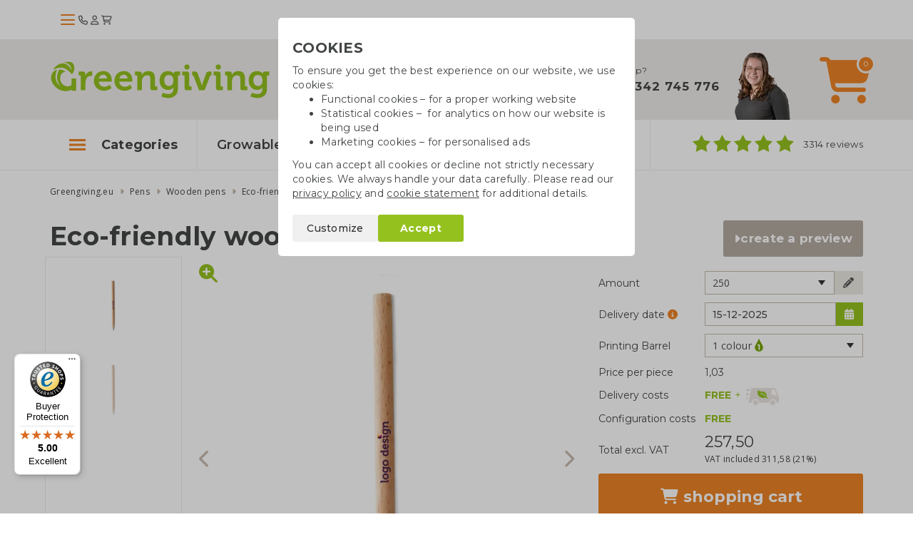

--- FILE ---
content_type: text/html; charset=UTF-8
request_url: https://www.greengiving.eu/wooden-pens/environmentally-friendly-wooden-pen
body_size: 18849
content:
<!DOCTYPE html>
<html lang=en>
<head>
	<meta charset="utf-8">
	<meta http-equiv="X-UA-Compatible" content="IE=edge">
	<meta name="viewport" content="width=device-width, initial-scale=1, maximum-scale=5">
	<title>Eco-friendly wooden pen | Eco gift - Greengiving.eu</title>

	<link rel="shortcut icon" href="/images/favicon.png"/>

	<meta name="keywords" content="Eco-friendly wooden pen, wooden pen, pen, print, logo, simple design"/>
	<meta name="description" content="Eco-friendly wooden pen ✔ Printed wooden pens ✔ Eco material ✔ Great promotional item ✔ Free delivery ✔ Quote within 1 workday ✔ Greengiving.eu">

			<meta name="robots" content="index, follow">
		<meta name="csrf-token" content="fv2VGUnIP6NYy8JuwMc2UQBokLUvWs5uNlIrjdJw">
	<meta name="facebook-domain-verification" content="ters4ggomyif41n02t5co9zg9071qw"/>

	<link rel="stylesheet" href="https://kit.fontawesome.com/0efb753388.css" crossorigin="anonymous">

	<link rel="preconnect" href="https://fonts.googleapis.com">
	<link rel="preconnect" href="https://fonts.gstatic.com" crossorigin>
	<link href="https://fonts.googleapis.com/css2?family=Bitter:ital,wght@0,400;0,700;1,400&family=Montserrat:wght@300;400;500;600;700&family=Open+Sans&display=swap"
		  rel="stylesheet">

	 <link rel="canonical" href="https://www.greengiving.eu/wooden-pens/environmentally-friendly-wooden-pen" /> 				<link rel="alternate" hreflang="en" href="https://www.greengiving.eu/wooden-pens/environmentally-friendly-wooden-pen" />
			<link rel="alternate" hreflang="nl" href="https://www.greengiving.nl/houten-pennen/milieuvriendelijke-houten-pen" />
			<link rel="alternate" hreflang="nl-be" href="https://www.greengiving.be/houten-pennen/milieuvriendelijke-houten-pen" />
			<link rel="alternate" hreflang="de" href="https://www.greengiving.de/holzkugelschreiber/umweltfreundlicher-holzstift" />
			<link rel="alternate" hreflang="fr" href="https://www.greengiving.fr/stylos-bois/stylo-en-bois-ecologique" />
			<link rel="alternate" hreflang="de-at" href="https://www.greengiving.at/holzkugelschreiber/umweltfreundlicher-holzstift" />
	
	<script> window.locale = 'en'; </script>
	
	<style>
        .async-hide {
            opacity: 0 !important
        }
    </style>

    <script>
        dataLayer = window.dataLayer || [];
        dataLayer.push({
            'event': 'Pageview',
            pageinfo: {
                'pagePath': '/wooden-pens/environmentally-friendly-wooden-pen',
                'pageTitle': 'Eco-friendly wooden pen | Eco gift',
                'content_group1': 'Productpagina',
            },
            'disablechat':  "false" ,
        });
    </script>

            <!-- Google Tag Manager -->
        <script>(function (w, d, s, l, i) {
                w[l] = w[l] || [];
                w[l].push({
                    'gtm.start':
                        new Date().getTime(), event: 'gtm.js'
                });
                var f = d.getElementsByTagName(s)[0],
                    j = d.createElement(s), dl = l != 'dataLayer' ? '&l=' + l : '';
                j.async = true;
                j.src =
                    'https://www.googletagmanager.com/gtm.js?id=' + i + dl;
                f.parentNode.insertBefore(j, f);
            })(window, document, 'script', 'dataLayer', 'GTM-NMG25RS');</script>
        <!-- End Google Tag Manager -->
    
    	<!-- Start AB-test Code -->
<script src="https://unravel-ab-kjhmufjz5a-ew.a.run.app/UB-OJ5RFA8V74" async></script>
 <!-- End AB-test Code -->
 
	
	<link rel="stylesheet" href="/css/app.css?id=df3c1785a0166e01852e37ae717a1dbb">
	</head>

<body class="product " id="js-lightgallery-green-score">



	<div class="top sticky is-loaded">
    <div class="container">
        <div class="flex flex--vertical-align gap-1">
            <div class="hamburger hamburger__action js-mobile-toggle-main-menu">
                <div class="hamburger-icon">
                    <span></span>
                    <span></span>
                    <span></span>
                </div>
            </div>
            <a class="top__logo" href="/"></a>
            <div class="top__actions">
                <a class="top__portal" href="/contact"><i class="fa-regular fa-phone"></i></a>
                <a class="top__portal" href="/login"><i class="fa-regular fa-user"></i></a>
                <a class="top__shoppingcart top__menu__shoppingcart__action" href="/shoppingcart">
                    <i class="fa-regular fa-cart-shopping top__menu__shoppingcart__icon"></i>
                                    </a>
            </div>
        </div>
    </div>
</div>

<div class="menu">
    <div class="container">
        <div class="menu__container js-main-menu">
            <div class="menu__container__left">
	<ul class="list menu__main-list  js-menu-main">
					<li data-category-id="4235" class="menu__main-list__item--popular" >
				<a href="/growables">Growables</a>
			</li>
					<li data-category-id="4248" class="menu__main-list__item--popular" >
				<a href="/cotton-bags-printed">Cotton bags</a>
			</li>
					<li data-category-id="5589" class="menu__main-list__item--popular" >
				<a href="/christmas-gift">Christmas gifts</a>
			</li>
					<li data-category-id="4342" class="menu__main-list__item--popular"  style="margin-bottom: 0.5rem" >
				<a href="/pens">Pens</a>
			</li>
							<li data-category-id="4333" class="">
				<a href="/green-promotional-gifts">Green promotional gifts</a>
			</li>
					<li data-category-id="4319" class="">
				<a href="/waterbottles">Drinkware</a>
			</li>
					<li data-category-id="4248" class="">
				<a href="/cotton-bags-printed">Cotton bags</a>
			</li>
					<li data-category-id="4233" class="">
				<a href="/seed-paper">Seed paper</a>
			</li>
					<li data-category-id="4342" class="">
				<a href="/pens">Pens</a>
			</li>
					<li data-category-id="4330" class="">
				<a href="/sweets-and-food">Sweets &amp; food</a>
			</li>
					<li data-category-id="5697" class="">
				<a href="/special-occasions">Special occasions</a>
			</li>
					<li data-category-id="4329" class="">
				<a href="/saving-products">Saving products</a>
			</li>
					<li data-category-id="4179" class="">
				<a href="/textiles-caps">Clothing</a>
			</li>
					<li data-category-id="4336" class="">
				<a href="/eco-bags">Eco bags</a>
			</li>
					<li data-category-id="4331" class="">
				<a href="/office-supplies">Office supplies</a>
			</li>
					<li data-category-id="4335" class="">
				<a href="/outdoor-leisure">Outdoor &amp; leisure</a>
			</li>
					<li data-category-id="5493" class="">
				<a href="/home-living">Home &amp; living</a>
			</li>
			</ul>
</div>
<div class="menu__container__right">
			<div class="menu__sub-list hidden js-main-menu-sub" data-category-id="4179">
			<div class="row">
						<div class="col-sm-3 col-xs-6">
				<div class="menu__sub-list__tile teaser">
					<div class="menu__sub-list__tile__image">
						<img lazy-src="/storage/_thumbs/500x400/Producten/Textiel/Textiel update/T-shirt---Heren-KM---sfeer--21141008(1).jpg" class="img-responsive" />
					</div>
					<p class="menu__sub-list__tile__title"><a href="/tshirts">T-shirts</a></p>
				</div>
			</div>

								<div class="col-sm-3 col-xs-6">
				<div class="menu__sub-list__tile teaser">
					<div class="menu__sub-list__tile__image">
						<img lazy-src="/storage/Producten/Textiel/Trui9en.jpg" class="img-responsive" />
					</div>
					<p class="menu__sub-list__tile__title"><a href="/sweatshirts">Sweatshirts</a></p>
				</div>
			</div>

								<div class="col-sm-3 col-xs-6">
				<div class="menu__sub-list__tile teaser">
					<div class="menu__sub-list__tile__image">
						<img lazy-src="/storage/_thumbs/500x400/Sfeerfotos/sfeerfoto-duurzame-kleding-assecoires.jpg" class="img-responsive" />
					</div>
					<p class="menu__sub-list__tile__title"><a href="/clothing-accessories">Clothing accessories</a></p>
				</div>
			</div>

								<div class="col-sm-3 col-xs-6">
				<div class="menu__sub-list__tile teaser">
					<div class="menu__sub-list__tile__image">
						<img lazy-src="/storage/_thumbs/500x400/Producten/Textiel/Hoodie-heren-sfeer-21141010(1).jpg" class="img-responsive" />
					</div>
					<p class="menu__sub-list__tile__title"><a href="/hoodies">Hoodies</a></p>
				</div>
			</div>

							</div><div class="row">
								<div class="col-sm-3 col-xs-6">
				<div class="menu__sub-list__tile teaser">
					<div class="menu__sub-list__tile__image">
						<img lazy-src="/storage/_thumbs/500x400/Producten/Textiel/Polo-heren-LM-sfeer2-21141018(2).jpg" class="img-responsive" />
					</div>
					<p class="menu__sub-list__tile__title"><a href="/polo-shirts">Polo shirts</a></p>
				</div>
			</div>

						</div>		</div>
			<div class="menu__sub-list hidden js-main-menu-sub" data-category-id="4233">
			<div class="row">
						<div class="col-sm-3 col-xs-6">
				<div class="menu__sub-list__tile teaser">
					<div class="menu__sub-list__tile__image">
						<img lazy-src="/storage/Producten/Groeipapier/Groeipapier bedrukken als relatiegeschenk.jpg" class="img-responsive" />
					</div>
					<p class="menu__sub-list__tile__title"><a href="/standard-sizes">Seed paper A3/A4/A5/A6/A7</a></p>
				</div>
			</div>

								<div class="col-sm-3 col-xs-6">
				<div class="menu__sub-list__tile teaser">
					<div class="menu__sub-list__tile__image">
						<img lazy-src="/storage/Sfeerfotos/groeipapier-kaart.jpg" class="img-responsive" />
					</div>
					<p class="menu__sub-list__tile__title"><a href="/seed-paper-cards">Seed paper cards</a></p>
				</div>
			</div>

								<div class="col-sm-3 col-xs-6">
				<div class="menu__sub-list__tile teaser">
					<div class="menu__sub-list__tile__image">
						<img lazy-src="/storage/_thumbs/500x400/Sfeerfotos/Groeipapier-onbedrukt.jpg" class="img-responsive" />
					</div>
					<p class="menu__sub-list__tile__title"><a href="/unprinted-seed-paper">Seed paper unprinted</a></p>
				</div>
			</div>

								<div class="col-sm-3 col-xs-6">
				<div class="menu__sub-list__tile teaser">
					<div class="menu__sub-list__tile__image">
						<img lazy-src="/storage/_thumbs/500x400/Sfeerfotos/DSC_0352.jpg" class="img-responsive" />
					</div>
					<p class="menu__sub-list__tile__title"><a href="/seed-paper-special-shapes">Seed paper special shapes</a></p>
				</div>
			</div>

							</div><div class="row">
								<div class="col-sm-3 col-xs-6">
				<div class="menu__sub-list__tile teaser">
					<div class="menu__sub-list__tile__image">
						<img lazy-src="/storage/_thumbs/500x400/Producten/Groeipapier/Groeipapier kalenders.jpg" class="img-responsive" />
					</div>
					<p class="menu__sub-list__tile__title"><a href="/seed-paper-calendars">Seed paper calendars</a></p>
				</div>
			</div>

								<div class="col-sm-3 col-xs-6">
				<div class="menu__sub-list__tile teaser">
					<div class="menu__sub-list__tile__image">
						<img lazy-src="/storage/Sfeerfotos/groeipapier-envelop.jpg" class="img-responsive" />
					</div>
					<p class="menu__sub-list__tile__title"><a href="/seed-paper-envelopes">Seed paper envelopes</a></p>
				</div>
			</div>

								<div class="col-sm-3 col-xs-6">
				<div class="menu__sub-list__tile teaser">
					<div class="menu__sub-list__tile__image">
						<img lazy-src="/storage/Sfeerfotos/tassen-groeipapier.jpg" class="img-responsive" />
					</div>
					<p class="menu__sub-list__tile__title"><a href="/seed-paper-bags">Seed paper bags</a></p>
				</div>
			</div>

						</div>		</div>
			<div class="menu__sub-list hidden js-main-menu-sub" data-category-id="4248">
			<div class="row">
						<div class="col-sm-3 col-xs-6">
				<div class="menu__sub-list__tile teaser">
					<div class="menu__sub-list__tile__image">
						<img lazy-src="/storage/_thumbs/500x400/Sfeerfotos/Katoenen-tassen.jpg" class="img-responsive" />
					</div>
					<p class="menu__sub-list__tile__title"><a href="/ecru-cotton-bags">Ecru cotton bags</a></p>
				</div>
			</div>

								<div class="col-sm-3 col-xs-6">
				<div class="menu__sub-list__tile teaser">
					<div class="menu__sub-list__tile__image">
						<img lazy-src="/storage/Sfeerfotos/Fairtrade katoenen tassen bedrukken.jpg" class="img-responsive" />
					</div>
					<p class="menu__sub-list__tile__title"><a href="/fairtrade-cotton-bags">Fairtrade cotton bags</a></p>
				</div>
			</div>

								<div class="col-sm-3 col-xs-6">
				<div class="menu__sub-list__tile teaser">
					<div class="menu__sub-list__tile__image">
						<img lazy-src="/storage/Sfeerfotos/katoenen shoppers bedrukken.jpg" class="img-responsive" />
					</div>
					<p class="menu__sub-list__tile__title"><a href="/cotton-shoppers-s-to-xl">Cotton shoppers S to XL</a></p>
				</div>
			</div>

								<div class="col-sm-3 col-xs-6">
				<div class="menu__sub-list__tile teaser">
					<div class="menu__sub-list__tile__image">
						<img lazy-src="/storage/Producten/Tassen/Gekleurde.jpg" class="img-responsive" />
					</div>
					<p class="menu__sub-list__tile__title"><a href="/coloured-cotton-bags">Coloured cotton bags</a></p>
				</div>
			</div>

							</div><div class="row">
								<div class="col-sm-3 col-xs-6">
				<div class="menu__sub-list__tile teaser">
					<div class="menu__sub-list__tile__image">
						<img lazy-src="/storage/_thumbs/500x400/Sfeerfotos/katoenen-tassen.jpg" class="img-responsive" />
					</div>
					<p class="menu__sub-list__tile__title"><a href="/cotton-bags-low-quantity">Cotton bags low quantity</a></p>
				</div>
			</div>

								<div class="col-sm-3 col-xs-6">
				<div class="menu__sub-list__tile teaser">
					<div class="menu__sub-list__tile__image">
						<img lazy-src="/storage/Sfeerfotos/Goedkope katoenen tassen bedrukken.jpg" class="img-responsive" />
					</div>
					<p class="menu__sub-list__tile__title"><a href="/cheap-cotton-bags">Cheap cotton bags</a></p>
				</div>
			</div>

								<div class="col-sm-3 col-xs-6">
				<div class="menu__sub-list__tile teaser">
					<div class="menu__sub-list__tile__image">
						<img lazy-src="/storage/Sfeerfotos/Canvas tassen met logo bedrukken(1).jpg" class="img-responsive" />
					</div>
					<p class="menu__sub-list__tile__title"><a href="/canvas-bags-printed">Canvas bags</a></p>
				</div>
			</div>

								<div class="col-sm-3 col-xs-6">
				<div class="menu__sub-list__tile teaser">
					<div class="menu__sub-list__tile__image">
						<img lazy-src="/storage/_thumbs/500x400/Producten/Tassen/Full colour tassen bedrukken.jpg" class="img-responsive" />
					</div>
					<p class="menu__sub-list__tile__title"><a href="/full-colour-cotton-bags">Full colour cotton bags</a></p>
				</div>
			</div>

							</div><div class="row">
								<div class="col-sm-3 col-xs-6">
				<div class="menu__sub-list__tile teaser">
					<div class="menu__sub-list__tile__image">
						<img lazy-src="/storage/Producten/Tassen/Tassen van gerecycled katoen bedrukken (1).jpg" class="img-responsive" />
					</div>
					<p class="menu__sub-list__tile__title"><a href="/quick-cotton-bags">Express cotton bags</a></p>
				</div>
			</div>

								<div class="col-sm-3 col-xs-6">
				<div class="menu__sub-list__tile teaser">
					<div class="menu__sub-list__tile__image">
						<img lazy-src="/storage/_thumbs/500x400/Producten/Tassen/Tassen van gerecycled katoen bedrukken.jpg" class="img-responsive" />
					</div>
					<p class="menu__sub-list__tile__title"><a href="/bags-made-of-recycled-cotton">Bags made of recycled cotton</a></p>
				</div>
			</div>

								<div class="col-sm-3 col-xs-6">
				<div class="menu__sub-list__tile teaser">
					<div class="menu__sub-list__tile__image">
						<img lazy-src="/storage/_thumbs/500x400/Producten/Tassen/katoenen-tassen-onbedrukt.jpg" class="img-responsive" />
					</div>
					<p class="menu__sub-list__tile__title"><a href="/cotton-bags-unprinted">Cotton bags unprinted</a></p>
				</div>
			</div>

						</div>		</div>
			<div class="menu__sub-list hidden js-main-menu-sub" data-category-id="4319">
			<div class="row">
						<div class="col-sm-3 col-xs-6">
				<div class="menu__sub-list__tile teaser">
					<div class="menu__sub-list__tile__image">
						<img lazy-src="/storage/_thumbs/500x400/Producten/top-5-icoon-sfeer.jpg" class="img-responsive" />
					</div>
					<p class="menu__sub-list__tile__title"><a href="/top-5-popular-water-bottles">Top 5 popular water bottles</a></p>
				</div>
			</div>

								<div class="col-sm-3 col-xs-6">
				<div class="menu__sub-list__tile teaser">
					<div class="menu__sub-list__tile__image">
						<img lazy-src="/storage/Producten/Drinkwaren/Dopper/doppers-bedrukken.jpg" class="img-responsive" />
					</div>
					<p class="menu__sub-list__tile__title"><a href="/the-dopper">Dopper</a></p>
				</div>
			</div>

								<div class="col-sm-3 col-xs-6">
				<div class="menu__sub-list__tile teaser">
					<div class="menu__sub-list__tile__image">
						<img lazy-src="/storage/_thumbs/500x400/Producten/Drinkwaren/Oceaan-thermosfles--mix-sfeer-13oceanbottle.jpg" class="img-responsive" />
					</div>
					<p class="menu__sub-list__tile__title"><a href="/drinking-bottles">Drinking bottles</a></p>
				</div>
			</div>

								<div class="col-sm-3 col-xs-6">
				<div class="menu__sub-list__tile teaser">
					<div class="menu__sub-list__tile__image">
						<img lazy-src="/storage/_thumbs/500x400/Producten/Drinkwaren/Koffiebekers to go bedrukken.jpg" class="img-responsive" />
					</div>
					<p class="menu__sub-list__tile__title"><a href="/to-go-coffee-cups">To-go coffee cups</a></p>
				</div>
			</div>

							</div><div class="row">
								<div class="col-sm-3 col-xs-6">
				<div class="menu__sub-list__tile teaser">
					<div class="menu__sub-list__tile__image">
						<img lazy-src="/storage/_thumbs/500x400/Sfeerfotos/stanley-flessen.jpg" class="img-responsive" />
					</div>
					<p class="menu__sub-list__tile__title"><a href="/stanley-bottles">Stanley bottles</a></p>
				</div>
			</div>

								<div class="col-sm-3 col-xs-6">
				<div class="menu__sub-list__tile teaser">
					<div class="menu__sub-list__tile__image">
						<img lazy-src="/storage/_thumbs/500x400/Producten/Drinkwaren/luxe drinkflessen bedukken.jpg" class="img-responsive" />
					</div>
					<p class="menu__sub-list__tile__title"><a href="/luxury-drinking-bottles">Luxury drinking bottles</a></p>
				</div>
			</div>

								<div class="col-sm-3 col-xs-6">
				<div class="menu__sub-list__tile teaser">
					<div class="menu__sub-list__tile__image">
						<img lazy-src="/storage/Sfeerfotos/Thermos flessen als relatiegeschenk.jpg" class="img-responsive" />
					</div>
					<p class="menu__sub-list__tile__title"><a href="/thermos-bottles">Thermos bottles</a></p>
				</div>
			</div>

								<div class="col-sm-3 col-xs-6">
				<div class="menu__sub-list__tile teaser">
					<div class="menu__sub-list__tile__image">
						<img lazy-src="/storage/_thumbs/500x400/Producten/Drinkwaren/bamboe drinkflessen bedrukken.jpg" class="img-responsive" />
					</div>
					<p class="menu__sub-list__tile__title"><a href="/bamboo-bottles">Bamboo bottles</a></p>
				</div>
			</div>

							</div><div class="row">
								<div class="col-sm-3 col-xs-6">
				<div class="menu__sub-list__tile teaser">
					<div class="menu__sub-list__tile__image">
						<img lazy-src="/storage/_thumbs/500x400/Producten/Drinkwaren/retulp flessen bedrukken.jpg" class="img-responsive" />
					</div>
					<p class="menu__sub-list__tile__title"><a href="/stainless-steel-water-bottles">Stainless steel bottles</a></p>
				</div>
			</div>

								<div class="col-sm-3 col-xs-6">
				<div class="menu__sub-list__tile teaser">
					<div class="menu__sub-list__tile__image">
						<img lazy-src="/storage/Producten/Drinkwaren/Koffiemokken bedrukken.jpg" class="img-responsive" />
					</div>
					<p class="menu__sub-list__tile__title"><a href="/cups-and-mugs">Cups and mugs</a></p>
				</div>
			</div>

								<div class="col-sm-3 col-xs-6">
				<div class="menu__sub-list__tile teaser">
					<div class="menu__sub-list__tile__image">
						<img lazy-src="/storage/_thumbs/500x400/Producten/Drinkwaren/Beker van gerecycled glas - sfeer - 992650.jpg" class="img-responsive" />
					</div>
					<p class="menu__sub-list__tile__title"><a href="/glasses-and-carafes">Glasses and carafes</a></p>
				</div>
			</div>

								<div class="col-sm-3 col-xs-6">
				<div class="menu__sub-list__tile teaser">
					<div class="menu__sub-list__tile__image">
						<img lazy-src="/storage/_thumbs/500x400/Producten/Drinkwaren/eco bidons bedrukken.jpg" class="img-responsive" />
					</div>
					<p class="menu__sub-list__tile__title"><a href="/sport-waterbottles">Sports bottles</a></p>
				</div>
			</div>

							</div><div class="row">
						</div>		</div>
			<div class="menu__sub-list hidden js-main-menu-sub" data-category-id="4329">
			<div class="row">
						<div class="col-sm-3 col-xs-6">
				<div class="menu__sub-list__tile teaser">
					<div class="menu__sub-list__tile__image">
						<img lazy-src="/storage/Sfeerfotos/solar-producten-met-logo-sfeerfoto.jpg" class="img-responsive" />
					</div>
					<p class="menu__sub-list__tile__title"><a href="/solar-products">Solar products</a></p>
				</div>
			</div>

								<div class="col-sm-3 col-xs-6">
				<div class="menu__sub-list__tile teaser">
					<div class="menu__sub-list__tile__image">
						<img lazy-src="/storage/Sfeerfotos/douchecoach.jpg" class="img-responsive" />
					</div>
					<p class="menu__sub-list__tile__title"><a href="/shower-coach">Shower coaches</a></p>
				</div>
			</div>

								<div class="col-sm-3 col-xs-6">
				<div class="menu__sub-list__tile teaser">
					<div class="menu__sub-list__tile__image">
						<img lazy-src="/storage/Sfeerfotos/powerbank.jpg" class="img-responsive" />
					</div>
					<p class="menu__sub-list__tile__title"><a href="/power-banks">Power banks</a></p>
				</div>
			</div>

								<div class="col-sm-3 col-xs-6">
				<div class="menu__sub-list__tile teaser">
					<div class="menu__sub-list__tile__image">
						<img lazy-src="/storage/_thumbs/500x400/Sfeerfotos/Energiebespaarbox-2.jpg" class="img-responsive" />
					</div>
					<p class="menu__sub-list__tile__title"><a href="/energy-saving-box">Energy saving boxes</a></p>
				</div>
			</div>

							</div><div class="row">
								<div class="col-sm-3 col-xs-6">
				<div class="menu__sub-list__tile teaser">
					<div class="menu__sub-list__tile__image">
						<img lazy-src="/storage/_thumbs/500x400/Sfeerfotos/Digitale bandenspanningsmeter 3.jpg" class="img-responsive" />
					</div>
					<p class="menu__sub-list__tile__title"><a href="/other-savings-products">Other saving products</a></p>
				</div>
			</div>

						</div>		</div>
			<div class="menu__sub-list hidden js-main-menu-sub" data-category-id="4330">
			<div class="row">
						<div class="col-sm-3 col-xs-6">
				<div class="menu__sub-list__tile teaser">
					<div class="menu__sub-list__tile__image">
						<img lazy-src="/storage/_thumbs/500x400/Producten/Eetbaar/tonys-chocolonely-als-relatiegeschenk.jpg" class="img-responsive" />
					</div>
					<p class="menu__sub-list__tile__title"><a href="/tonys-chocolonely">Tony&#039;s Chocolonely</a></p>
				</div>
			</div>

								<div class="col-sm-3 col-xs-6">
				<div class="menu__sub-list__tile teaser">
					<div class="menu__sub-list__tile__image">
						<img lazy-src="/storage/_thumbs/500x400/Producten/Eetbaar/Chocolade bedrukken(2).jpg" class="img-responsive" />
					</div>
					<p class="menu__sub-list__tile__title"><a href="/chocolate">Chocolate</a></p>
				</div>
			</div>

								<div class="col-sm-3 col-xs-6">
				<div class="menu__sub-list__tile teaser">
					<div class="menu__sub-list__tile__image">
						<img lazy-src="/storage/Sfeerfotos/Snoep met logo.jpg" class="img-responsive" />
					</div>
					<p class="menu__sub-list__tile__title"><a href="/candy">Candy and biscuits</a></p>
				</div>
			</div>

								<div class="col-sm-3 col-xs-6">
				<div class="menu__sub-list__tile teaser">
					<div class="menu__sub-list__tile__image">
						<img lazy-src="/storage/Sfeerfotos/vers uit de natuur - streekproducten als relatiegeschenk.jpg" class="img-responsive" />
					</div>
					<p class="menu__sub-list__tile__title"><a href="/other-food-items">Other food items</a></p>
				</div>
			</div>

							</div><div class="row">
								<div class="col-sm-3 col-xs-6">
				<div class="menu__sub-list__tile teaser">
					<div class="menu__sub-list__tile__image">
						<img lazy-src="/storage/_thumbs/500x400/Producten/Eetbaar/Wijngeschenken.jpg" class="img-responsive" />
					</div>
					<p class="menu__sub-list__tile__title"><a href="/wine-gifts">Wine gifts</a></p>
				</div>
			</div>

						</div>		</div>
			<div class="menu__sub-list hidden js-main-menu-sub" data-category-id="4331">
			<div class="row">
						<div class="col-sm-3 col-xs-6">
				<div class="menu__sub-list__tile teaser">
					<div class="menu__sub-list__tile__image">
						<img lazy-src="/storage/Producten/Kantoorartikelen/Ringband notitieboek bamboe - bruin - 996017 -2.jpg" class="img-responsive" />
					</div>
					<p class="menu__sub-list__tile__title"><a href="/notebooks">Notebooks</a></p>
				</div>
			</div>

								<div class="col-sm-3 col-xs-6">
				<div class="menu__sub-list__tile teaser">
					<div class="menu__sub-list__tile__image">
						<img lazy-src="/storage/_thumbs/500x400/Producten/Kantoorartikelen/duurzame kantoorartikelen bedrukken.jpg" class="img-responsive" />
					</div>
					<p class="menu__sub-list__tile__title"><a href="/sustainable-office-supplies">Sustainable office supplies</a></p>
				</div>
			</div>

								<div class="col-sm-3 col-xs-6">
				<div class="menu__sub-list__tile teaser">
					<div class="menu__sub-list__tile__image">
						<img lazy-src="/storage/_thumbs/500x400/Sfeerfotos/Bambook.jpg" class="img-responsive" />
					</div>
					<p class="menu__sub-list__tile__title"><a href="/bambook">Bambook</a></p>
				</div>
			</div>

								<div class="col-sm-3 col-xs-6">
				<div class="menu__sub-list__tile teaser">
					<div class="menu__sub-list__tile__image">
						<img lazy-src="/storage/_thumbs/500x400/Sfeerfotos/Opladers bedrukken.jpg" class="img-responsive" />
					</div>
					<p class="menu__sub-list__tile__title"><a href="/chargers">Chargers</a></p>
				</div>
			</div>

							</div><div class="row">
								<div class="col-sm-3 col-xs-6">
				<div class="menu__sub-list__tile teaser">
					<div class="menu__sub-list__tile__image">
						<img lazy-src="/storage/_thumbs/500x400/Producten/Kantoorartikelen/Speakers bedrukken.jpg" class="img-responsive" />
					</div>
					<p class="menu__sub-list__tile__title"><a href="/speakers">Speakers</a></p>
				</div>
			</div>

								<div class="col-sm-3 col-xs-6">
				<div class="menu__sub-list__tile teaser">
					<div class="menu__sub-list__tile__image">
						<img lazy-src="/storage/_thumbs/500x400/Sfeerfotos/Schrijfblokken.jpg" class="img-responsive" />
					</div>
					<p class="menu__sub-list__tile__title"><a href="/notepads">Notepads</a></p>
				</div>
			</div>

								<div class="col-sm-3 col-xs-6">
				<div class="menu__sub-list__tile teaser">
					<div class="menu__sub-list__tile__image">
						<img lazy-src="/storage/Sfeerfotos/Pennenbakje-van-tarwestro-sfeer--996709.jpg" class="img-responsive" />
					</div>
					<p class="menu__sub-list__tile__title"><a href="/desk-items">Desk items</a></p>
				</div>
			</div>

								<div class="col-sm-3 col-xs-6">
				<div class="menu__sub-list__tile teaser">
					<div class="menu__sub-list__tile__image">
						<img lazy-src="/storage/_thumbs/500x400/Sfeerfotos/sticky-note-met-logo-sfeerfoto.jpg" class="img-responsive" />
					</div>
					<p class="menu__sub-list__tile__title"><a href="/sticky-notes">Sticky notes</a></p>
				</div>
			</div>

							</div><div class="row">
								<div class="col-sm-3 col-xs-6">
				<div class="menu__sub-list__tile teaser">
					<div class="menu__sub-list__tile__image">
						<img lazy-src="/storage/_thumbs/500x400/Sfeerfotos/DSC_0186.jpg" class="img-responsive" />
					</div>
					<p class="menu__sub-list__tile__title"><a href="/usb-sticks">USB sticks</a></p>
				</div>
			</div>

								<div class="col-sm-3 col-xs-6">
				<div class="menu__sub-list__tile teaser">
					<div class="menu__sub-list__tile__image">
						<img lazy-src="/storage/_thumbs/500x400/Sfeerfotos/office-desk-6180925_1920.jpg" class="img-responsive" />
					</div>
					<p class="menu__sub-list__tile__title"><a href="/rulers">Rulers</a></p>
				</div>
			</div>

								<div class="col-sm-3 col-xs-6">
				<div class="menu__sub-list__tile teaser">
					<div class="menu__sub-list__tile__image">
						<img lazy-src="/storage/_thumbs/500x400/Sfeerfotos/Veezel.jpg" class="img-responsive" />
					</div>
					<p class="menu__sub-list__tile__title"><a href="/veezel-paper">Veezel paper</a></p>
				</div>
			</div>

								<div class="col-sm-3 col-xs-6">
				<div class="menu__sub-list__tile teaser">
					<div class="menu__sub-list__tile__image">
						<img lazy-src="/storage/Sfeerfotos/Sfeer-bamboe-elektronica.jpg" class="img-responsive" />
					</div>
					<p class="menu__sub-list__tile__title"><a href="/bamboo-electronics">Bamboo electronics</a></p>
				</div>
			</div>

							</div><div class="row">
						</div>		</div>
			<div class="menu__sub-list hidden js-main-menu-sub" data-category-id="4333">
			<div class="row">
						<div class="col-sm-3 col-xs-6">
				<div class="menu__sub-list__tile teaser">
					<div class="menu__sub-list__tile__image">
						<img lazy-src="/storage/Sfeerfotos/Zaadzakjes bedrukken.jpg" class="img-responsive" />
					</div>
					<p class="menu__sub-list__tile__title"><a href="/seed-packets">Seed packets</a></p>
				</div>
			</div>

								<div class="col-sm-3 col-xs-6">
				<div class="menu__sub-list__tile teaser">
					<div class="menu__sub-list__tile__image">
						<img lazy-src="/storage/_thumbs/500x400/Sfeerfotos/groei-en-bloei.jpg" class="img-responsive" />
					</div>
					<p class="menu__sub-list__tile__title"><a href="/growables">Growables</a></p>
				</div>
			</div>

								<div class="col-sm-3 col-xs-6">
				<div class="menu__sub-list__tile teaser">
					<div class="menu__sub-list__tile__image">
						<img lazy-src="/storage/_thumbs/500x400/Producten/Groei en Bloei/Bloembollen.jpg" class="img-responsive" />
					</div>
					<p class="menu__sub-list__tile__title"><a href="/flower-bulbs-gift">Flower bulbs</a></p>
				</div>
			</div>

								<div class="col-sm-3 col-xs-6">
				<div class="menu__sub-list__tile teaser">
					<div class="menu__sub-list__tile__image">
						<img lazy-src="/storage/_thumbs/500x400/Producten/Groei en Bloei/planten-en-bloemen-bedrukken-als-relatiegeschenk.jpg" class="img-responsive" />
					</div>
					<p class="menu__sub-list__tile__title"><a href="/plants-and-flowers">Plants and flowers</a></p>
				</div>
			</div>

							</div><div class="row">
								<div class="col-sm-3 col-xs-6">
				<div class="menu__sub-list__tile teaser">
					<div class="menu__sub-list__tile__image">
						<img lazy-src="/storage/_thumbs/500x400/Sfeerfotos/zaadbommen-greengiving.jpg" class="img-responsive" />
					</div>
					<p class="menu__sub-list__tile__title"><a href="/seed-bombs">Seed bombs</a></p>
				</div>
			</div>

								<div class="col-sm-3 col-xs-6">
				<div class="menu__sub-list__tile teaser">
					<div class="menu__sub-list__tile__image">
						<img lazy-src="/storage/_thumbs/500x400/Producten/Groei en Bloei/boomgeschenk.jpg" class="img-responsive" />
					</div>
					<p class="menu__sub-list__tile__title"><a href="/tree-gifts">Tree gifts</a></p>
				</div>
			</div>

								<div class="col-sm-3 col-xs-6">
				<div class="menu__sub-list__tile teaser">
					<div class="menu__sub-list__tile__image">
						<img lazy-src="/storage/_thumbs/500x400/Sfeerfotos/bloempotjes-bedrukken.jpg" class="img-responsive" />
					</div>
					<p class="menu__sub-list__tile__title"><a href="/printed-flower-pots">Flower pots</a></p>
				</div>
			</div>

								<div class="col-sm-3 col-xs-6">
				<div class="menu__sub-list__tile teaser">
					<div class="menu__sub-list__tile__image">
						<img lazy-src="/storage/_thumbs/500x400/Sfeerfotos/Veezel.jpg" class="img-responsive" />
					</div>
					<p class="menu__sub-list__tile__title"><a href="/veezel-paper">Veezel paper</a></p>
				</div>
			</div>

							</div><div class="row">
						</div>		</div>
			<div class="menu__sub-list hidden js-main-menu-sub" data-category-id="4335">
			<div class="row">
						<div class="col-sm-3 col-xs-6">
				<div class="menu__sub-list__tile teaser">
					<div class="menu__sub-list__tile__image">
						<img lazy-src="/storage/_thumbs/500x400/Producten/Outdoor en vrije tijd/Vogelhuisjes bedrukken.jpg" class="img-responsive" />
					</div>
					<p class="menu__sub-list__tile__title"><a href="/birdhouses">Birdhouses</a></p>
				</div>
			</div>

								<div class="col-sm-3 col-xs-6">
				<div class="menu__sub-list__tile teaser">
					<div class="menu__sub-list__tile__image">
						<img lazy-src="/storage/_thumbs/500x400/Producten/Outdoor en vrije tijd/oplaadbare-zaklamp-als-relatiegeschenk-8792137.jpg" class="img-responsive" />
					</div>
					<p class="menu__sub-list__tile__title"><a href="/business-gifts-for-outside">Outdoor items</a></p>
				</div>
			</div>

								<div class="col-sm-3 col-xs-6">
				<div class="menu__sub-list__tile teaser">
					<div class="menu__sub-list__tile__image">
						<img lazy-src="/storage/_thumbs/500x400/Producten/Outdoor en vrije tijd/duurzame-paraplus-bedrukken.jpg" class="img-responsive" />
					</div>
					<p class="menu__sub-list__tile__title"><a href="/durable-umbrellas">Durable umbrellas</a></p>
				</div>
			</div>

								<div class="col-sm-3 col-xs-6">
				<div class="menu__sub-list__tile teaser">
					<div class="menu__sub-list__tile__image">
						<img lazy-src="/storage/_thumbs/500x400/Sfeerfotos/Duurzaam-speelgoed.jpg" class="img-responsive" />
					</div>
					<p class="menu__sub-list__tile__title"><a href="/eco-toys-and-games">Eco toys and games</a></p>
				</div>
			</div>

							</div><div class="row">
								<div class="col-sm-3 col-xs-6">
				<div class="menu__sub-list__tile teaser">
					<div class="menu__sub-list__tile__image">
						<img lazy-src="/storage/_thumbs/500x400/Producten/Outdoor en vrije tijd/sleutelhanger-sfeerfoto.jpg" class="img-responsive" />
					</div>
					<p class="menu__sub-list__tile__title"><a href="/keychains">Keychains with logo</a></p>
				</div>
			</div>

								<div class="col-sm-3 col-xs-6">
				<div class="menu__sub-list__tile teaser">
					<div class="menu__sub-list__tile__image">
						<img lazy-src="/storage/_thumbs/500x400/Producten/Outdoor en vrije tijd/zonnebrillen bedrukken.jpg" class="img-responsive" />
					</div>
					<p class="menu__sub-list__tile__title"><a href="/sunglasses-printed">Sunglasses</a></p>
				</div>
			</div>

								<div class="col-sm-3 col-xs-6">
				<div class="menu__sub-list__tile teaser">
					<div class="menu__sub-list__tile__image">
						<img lazy-src="/storage/_thumbs/500x400/Producten/Outdoor en vrije tijd/keycords-bedrukken-bij-greengiving.jpg" class="img-responsive" />
					</div>
					<p class="menu__sub-list__tile__title"><a href="/keycords">Keycords</a></p>
				</div>
			</div>

								<div class="col-sm-3 col-xs-6">
				<div class="menu__sub-list__tile teaser">
					<div class="menu__sub-list__tile__image">
						<img lazy-src="/storage/_thumbs/500x400/Producten/Outdoor en vrije tijd/zakmessen en gereedschap bedrukken.jpg" class="img-responsive" />
					</div>
					<p class="menu__sub-list__tile__title"><a href="/penknives">Penknives</a></p>
				</div>
			</div>

							</div><div class="row">
						</div>		</div>
			<div class="menu__sub-list hidden js-main-menu-sub" data-category-id="4336">
			<div class="row">
						<div class="col-sm-3 col-xs-6">
				<div class="menu__sub-list__tile teaser">
					<div class="menu__sub-list__tile__image">
						<img lazy-src="/storage/_thumbs/500x400/Producten/top-5-icoon-sfeer.jpg" class="img-responsive" />
					</div>
					<p class="menu__sub-list__tile__title"><a href="/top-5-popular-tote-bags">Top 5 popular tote bags</a></p>
				</div>
			</div>

								<div class="col-sm-3 col-xs-6">
				<div class="menu__sub-list__tile teaser">
					<div class="menu__sub-list__tile__image">
						<img lazy-src="/storage/Sfeerfotos/katoenen tassen bedrukken met logo.jpg" class="img-responsive" />
					</div>
					<p class="menu__sub-list__tile__title"><a href="/tote-bags">Tote bags</a></p>
				</div>
			</div>

								<div class="col-sm-3 col-xs-6">
				<div class="menu__sub-list__tile teaser">
					<div class="menu__sub-list__tile__image">
						<img lazy-src="/storage/_thumbs/500x400/Sfeerfotos/FC-tassen.jpg" class="img-responsive" />
					</div>
					<p class="menu__sub-list__tile__title"><a href="/full-colour-printable-bags">Full colour printable bags</a></p>
				</div>
			</div>

								<div class="col-sm-3 col-xs-6">
				<div class="menu__sub-list__tile teaser">
					<div class="menu__sub-list__tile__image">
						<img lazy-src="/storage/Sfeerfotos/sfeerfoto-jute-tassen.jpg" class="img-responsive" />
					</div>
					<p class="menu__sub-list__tile__title"><a href="/shoppers">Shoppers</a></p>
				</div>
			</div>

							</div><div class="row">
								<div class="col-sm-3 col-xs-6">
				<div class="menu__sub-list__tile teaser">
					<div class="menu__sub-list__tile__image">
						<img lazy-src="/storage/_thumbs/500x400/Producten/Tassen/papieren-tassen-met-logo.png" class="img-responsive" />
					</div>
					<p class="menu__sub-list__tile__title"><a href="/paper-bags-printed">Paper bags</a></p>
				</div>
			</div>

								<div class="col-sm-3 col-xs-6">
				<div class="menu__sub-list__tile teaser">
					<div class="menu__sub-list__tile__image">
						<img lazy-src="/storage/_thumbs/500x400/Sfeerfotos/Jute-tassen(1).jpg" class="img-responsive" />
					</div>
					<p class="menu__sub-list__tile__title"><a href="/jute-bags-printed">Jute bags</a></p>
				</div>
			</div>

								<div class="col-sm-3 col-xs-6">
				<div class="menu__sub-list__tile teaser">
					<div class="menu__sub-list__tile__image">
						<img lazy-src="/storage/Sfeerfotos/gerecyclede-tassen(1).jpg" class="img-responsive" />
					</div>
					<p class="menu__sub-list__tile__title"><a href="/recycled-bags">Recycled bags</a></p>
				</div>
			</div>

								<div class="col-sm-3 col-xs-6">
				<div class="menu__sub-list__tile teaser">
					<div class="menu__sub-list__tile__image">
						<img lazy-src="/storage/_thumbs/500x400/Sfeerfotos/Goodiebag-gevuld.jpg" class="img-responsive" />
					</div>
					<p class="menu__sub-list__tile__title"><a href="/goodie-bags">Goody bags</a></p>
				</div>
			</div>

							</div><div class="row">
								<div class="col-sm-3 col-xs-6">
				<div class="menu__sub-list__tile teaser">
					<div class="menu__sub-list__tile__image">
						<img lazy-src="/storage/_thumbs/500x400/Producten/Tassen/Rugtassen bedrukken.jpg" class="img-responsive" />
					</div>
					<p class="menu__sub-list__tile__title"><a href="/backpacks">Backpacks</a></p>
				</div>
			</div>

								<div class="col-sm-3 col-xs-6">
				<div class="menu__sub-list__tile teaser">
					<div class="menu__sub-list__tile__image">
						<img lazy-src="/storage/_thumbs/500x400/Producten/Tassen/Vilten tassen bedrukken.jpg" class="img-responsive" />
					</div>
					<p class="menu__sub-list__tile__title"><a href="/felt-bags">Felt bags</a></p>
				</div>
			</div>

								<div class="col-sm-3 col-xs-6">
				<div class="menu__sub-list__tile teaser">
					<div class="menu__sub-list__tile__image">
						<img lazy-src="/storage/_thumbs/500x400/Sfeerfotos/Wijntassen.jpg" class="img-responsive" />
					</div>
					<p class="menu__sub-list__tile__title"><a href="/wine-bags">Wine bags</a></p>
				</div>
			</div>

								<div class="col-sm-3 col-xs-6">
				<div class="menu__sub-list__tile teaser">
					<div class="menu__sub-list__tile__image">
						<img lazy-src="/storage/Sfeerfotos/Plunje.png" class="img-responsive" />
					</div>
					<p class="menu__sub-list__tile__title"><a href="/duffel-bags">Duffel bags</a></p>
				</div>
			</div>

							</div><div class="row">
								<div class="col-sm-3 col-xs-6">
				<div class="menu__sub-list__tile teaser">
					<div class="menu__sub-list__tile__image">
						<img lazy-src="/storage/_thumbs/500x400/Sfeerfotos/Koeltassen bedrukken.jpg" class="img-responsive" />
					</div>
					<p class="menu__sub-list__tile__title"><a href="/cooler-bags">Cooler bags</a></p>
				</div>
			</div>

								<div class="col-sm-3 col-xs-6">
				<div class="menu__sub-list__tile teaser">
					<div class="menu__sub-list__tile__image">
						<img lazy-src="/storage/_thumbs/500x400/Sfeerfotos/tassen van gerecyclede theezakken.jpg" class="img-responsive" />
					</div>
					<p class="menu__sub-list__tile__title"><a href="/bags-of-recycled-teabags">Bags made of recycled teabags</a></p>
				</div>
			</div>

								<div class="col-sm-3 col-xs-6">
				<div class="menu__sub-list__tile teaser">
					<div class="menu__sub-list__tile__image">
						<img lazy-src="/storage/_thumbs/500x400/Producten/Tassen/Katoenen tassen bedrukken(2).jpg" class="img-responsive" />
					</div>
					<p class="menu__sub-list__tile__title"><a href="/cotton-bags-printed">Cotton bags</a></p>
				</div>
			</div>

						</div>		</div>
			<div class="menu__sub-list hidden js-main-menu-sub" data-category-id="4342">
			<div class="row">
						<div class="col-sm-3 col-xs-6">
				<div class="menu__sub-list__tile teaser">
					<div class="menu__sub-list__tile__image">
						<img lazy-src="/storage/_thumbs/500x400/Producten/top-5-icoon-sfeer.jpg" class="img-responsive" />
					</div>
					<p class="menu__sub-list__tile__title"><a href="/top-5-popular-pens">Top 5 popular pens</a></p>
				</div>
			</div>

								<div class="col-sm-3 col-xs-6">
				<div class="menu__sub-list__tile teaser">
					<div class="menu__sub-list__tile__image">
						<img lazy-src="/storage/_thumbs/500x400/Producten/Pennen/Bamboe pennen bedrukken.jpg" class="img-responsive" />
					</div>
					<p class="menu__sub-list__tile__title"><a href="/bamboo-pens">Bamboo pens</a></p>
				</div>
			</div>

								<div class="col-sm-3 col-xs-6">
				<div class="menu__sub-list__tile teaser">
					<div class="menu__sub-list__tile__image">
						<img lazy-src="/storage/Sfeerfotos/senator-pennen.jpg" class="img-responsive" />
					</div>
					<p class="menu__sub-list__tile__title"><a href="/senator-pens">Senator pens</a></p>
				</div>
			</div>

								<div class="col-sm-3 col-xs-6">
				<div class="menu__sub-list__tile teaser">
					<div class="menu__sub-list__tile__image">
						<img lazy-src="/storage/Sfeerfotos/eco-pennen.jpg" class="img-responsive" />
					</div>
					<p class="menu__sub-list__tile__title"><a href="/eco-pens">Eco pens</a></p>
				</div>
			</div>

							</div><div class="row">
								<div class="col-sm-3 col-xs-6">
				<div class="menu__sub-list__tile teaser">
					<div class="menu__sub-list__tile__image">
						<img lazy-src="/storage/Sfeerfotos/Sprout potloden bedrukken - duurzame relatiegeschenken.jpg" class="img-responsive" />
					</div>
					<p class="menu__sub-list__tile__title"><a href="/sprout-pencils">Sprout pencils</a></p>
				</div>
			</div>

								<div class="col-sm-3 col-xs-6">
				<div class="menu__sub-list__tile teaser">
					<div class="menu__sub-list__tile__image">
						<img lazy-src="/storage/Sfeerfotos/Full colour pennen bedrukken.png" class="img-responsive" />
					</div>
					<p class="menu__sub-list__tile__title"><a href="/full-colour-printed-pens">Full colour pens</a></p>
				</div>
			</div>

								<div class="col-sm-3 col-xs-6">
				<div class="menu__sub-list__tile teaser">
					<div class="menu__sub-list__tile__image">
						<img lazy-src="/storage/Sfeerfotos/Tarwestro pennen met logo.jpg" class="img-responsive" />
					</div>
					<p class="menu__sub-list__tile__title"><a href="/wheat-straw-pens">Wheat straw pens</a></p>
				</div>
			</div>

								<div class="col-sm-3 col-xs-6">
				<div class="menu__sub-list__tile teaser">
					<div class="menu__sub-list__tile__image">
						<img lazy-src="/storage/_thumbs/500x400/Sfeerfotos/Houten-pennen.jpg" class="img-responsive" />
					</div>
					<p class="menu__sub-list__tile__title"><a href="/wooden-pens">Wooden pens</a></p>
				</div>
			</div>

							</div><div class="row">
								<div class="col-sm-3 col-xs-6">
				<div class="menu__sub-list__tile teaser">
					<div class="menu__sub-list__tile__image">
						<img lazy-src="/storage/Sfeerfotos/Duurzame potloden bedrukken.jpg" class="img-responsive" />
					</div>
					<p class="menu__sub-list__tile__title"><a href="/eco-pencils">Eco pencils</a></p>
				</div>
			</div>

								<div class="col-sm-3 col-xs-6">
				<div class="menu__sub-list__tile teaser">
					<div class="menu__sub-list__tile__image">
						<img lazy-src="/storage/_thumbs/500x400/Producten/Pennen/prodir-pennen-bedrukken.jpg" class="img-responsive" />
					</div>
					<p class="menu__sub-list__tile__title"><a href="/prodir-pens">Prodir pens</a></p>
				</div>
			</div>

								<div class="col-sm-3 col-xs-6">
				<div class="menu__sub-list__tile teaser">
					<div class="menu__sub-list__tile__image">
						<img lazy-src="/storage/_thumbs/500x400/Producten/Kantoorartikelen/Pennensets bedrukken als relatiegeschenk.jpg" class="img-responsive" />
					</div>
					<p class="menu__sub-list__tile__title"><a href="/pen-sets">Pen sets</a></p>
				</div>
			</div>

								<div class="col-sm-3 col-xs-6">
				<div class="menu__sub-list__tile teaser">
					<div class="menu__sub-list__tile__image">
						<img lazy-src="/storage/_thumbs/500x400/Sfeerfotos/gerecyclede pennen.jpg" class="img-responsive" />
					</div>
					<p class="menu__sub-list__tile__title"><a href="/recycled-pens">Recycled pens</a></p>
				</div>
			</div>

							</div><div class="row">
								<div class="col-sm-3 col-xs-6">
				<div class="menu__sub-list__tile teaser">
					<div class="menu__sub-list__tile__image">
						<img lazy-src="/storage/_thumbs/500x400/Sfeerfotos/Kartonnen-balpennen.jpg" class="img-responsive" />
					</div>
					<p class="menu__sub-list__tile__title"><a href="/cardboard-pens">Cardboard pens</a></p>
				</div>
			</div>

								<div class="col-sm-3 col-xs-6">
				<div class="menu__sub-list__tile teaser">
					<div class="menu__sub-list__tile__image">
						<img lazy-src="/storage/Sfeerfotos/Bic pennen bedrukken.jpg" class="img-responsive" />
					</div>
					<p class="menu__sub-list__tile__title"><a href="/bic-ecolutions-pens">BIC Ecolutions pens</a></p>
				</div>
			</div>

								<div class="col-sm-3 col-xs-6">
				<div class="menu__sub-list__tile teaser">
					<div class="menu__sub-list__tile__image">
						<img lazy-src="/storage/_thumbs/500x400/Sfeerfotos/Geproduceerd-in-Duitsland.jpg" class="img-responsive" />
					</div>
					<p class="menu__sub-list__tile__title"><a href="/made-in-germany">Made in Germany</a></p>
				</div>
			</div>

								<div class="col-sm-3 col-xs-6">
				<div class="menu__sub-list__tile teaser">
					<div class="menu__sub-list__tile__image">
						<img lazy-src="/storage/_thumbs/500x400/Producten/Pennen/pennen-graveren.jpg" class="img-responsive" />
					</div>
					<p class="menu__sub-list__tile__title"><a href="/engraving-pens">Engraving pens</a></p>
				</div>
			</div>

							</div><div class="row">
						</div>		</div>
			<div class="menu__sub-list hidden js-main-menu-sub" data-category-id="5493">
			<div class="row">
						<div class="col-sm-3 col-xs-6">
				<div class="menu__sub-list__tile teaser">
					<div class="menu__sub-list__tile__image">
						<img lazy-src="/storage/_thumbs/500x400/Sfeerfotos/keukenrelatiegeschenken-met-logo.jpg" class="img-responsive" />
					</div>
					<p class="menu__sub-list__tile__title"><a href="/kitchen-promotional-gifts">Kitchenware</a></p>
				</div>
			</div>

								<div class="col-sm-3 col-xs-6">
				<div class="menu__sub-list__tile teaser">
					<div class="menu__sub-list__tile__image">
						<img lazy-src="/storage/_thumbs/500x400/Producten/Home and living/Geurkaars-met-bamboe-deksel-sfeer-8826294x.jpg" class="img-responsive" />
					</div>
					<p class="menu__sub-list__tile__title"><a href="/relax-indoors">Relax indoors</a></p>
				</div>
			</div>

								<div class="col-sm-3 col-xs-6">
				<div class="menu__sub-list__tile teaser">
					<div class="menu__sub-list__tile__image">
						<img lazy-src="/storage/_thumbs/500x400/Sfeerfotos/handoeken-met-logo-sfeeffoto.jpg" class="img-responsive" />
					</div>
					<p class="menu__sub-list__tile__title"><a href="/towels">Towels</a></p>
				</div>
			</div>

								<div class="col-sm-3 col-xs-6">
				<div class="menu__sub-list__tile teaser">
					<div class="menu__sub-list__tile__image">
						<img lazy-src="/storage/Sfeerfotos/verzorging relatiegeschenken bedrukken.jpg" class="img-responsive" />
					</div>
					<p class="menu__sub-list__tile__title"><a href="/health-and-wellbeing">Health &amp; wellbeing</a></p>
				</div>
			</div>

							</div><div class="row">
								<div class="col-sm-3 col-xs-6">
				<div class="menu__sub-list__tile teaser">
					<div class="menu__sub-list__tile__image">
						<img lazy-src="/storage/_thumbs/500x400/Sfeerfotos/Toilettassen-sfeerfoto-met-logo.jpg" class="img-responsive" />
					</div>
					<p class="menu__sub-list__tile__title"><a href="/washbags-printed">Washbags</a></p>
				</div>
			</div>

								<div class="col-sm-3 col-xs-6">
				<div class="menu__sub-list__tile teaser">
					<div class="menu__sub-list__tile__image">
						<img lazy-src="/storage/_thumbs/500x400/Sfeerfotos/Opladers bedrukken.jpg" class="img-responsive" />
					</div>
					<p class="menu__sub-list__tile__title"><a href="/chargers">Chargers</a></p>
				</div>
			</div>

						</div>		</div>
			<div class="menu__sub-list hidden js-main-menu-sub" data-category-id="5697">
			<div class="row">
						<div class="col-sm-3 col-xs-6">
				<div class="menu__sub-list__tile teaser">
					<div class="menu__sub-list__tile__image">
						<img lazy-src="/storage/_thumbs/500x400/Producten/Groei en Bloei/boomgeschenk-in-doosje-100301-1.jpg" class="img-responsive" />
					</div>
					<p class="menu__sub-list__tile__title"><a href="/international-volunteer-day">International Volunteer Day</a></p>
				</div>
			</div>

								<div class="col-sm-3 col-xs-6">
				<div class="menu__sub-list__tile teaser">
					<div class="menu__sub-list__tile__image">
						<img lazy-src="/storage/_thumbs/500x400/Producten/Kerst/geschenkpakketten-1.jpg" class="img-responsive" />
					</div>
					<p class="menu__sub-list__tile__title"><a href="/christmas-gift">Christmas gifts</a></p>
				</div>
			</div>

								<div class="col-sm-3 col-xs-6">
				<div class="menu__sub-list__tile teaser">
					<div class="menu__sub-list__tile__image">
						<img lazy-src="/storage/_thumbs/500x400/Producten/Pasen/Paasgeschenken.jpg" class="img-responsive" />
					</div>
					<p class="menu__sub-list__tile__title"><a href="/easter-gifts">Easter gifts</a></p>
				</div>
			</div>

								<div class="col-sm-3 col-xs-6">
				<div class="menu__sub-list__tile teaser">
					<div class="menu__sub-list__tile__image">
						<img lazy-src="/storage/_thumbs/500x400/Producten/1.jpg" class="img-responsive" />
					</div>
					<p class="menu__sub-list__tile__title"><a href="/international-nurses-day">International Nurses Day</a></p>
				</div>
			</div>

							</div><div class="row">
								<div class="col-sm-3 col-xs-6">
				<div class="menu__sub-list__tile teaser">
					<div class="menu__sub-list__tile__image">
						<img lazy-src="/storage/Sfeerfotos/Wintergeschenken bedrukken.jpg" class="img-responsive" />
					</div>
					<p class="menu__sub-list__tile__title"><a href="/seasonal-gifts">Seasonal gifts</a></p>
				</div>
			</div>

								<div class="col-sm-3 col-xs-6">
				<div class="menu__sub-list__tile teaser">
					<div class="menu__sub-list__tile__image">
						<img lazy-src="/storage/_thumbs/500x400/Producten/beursgeschenken.jpg" class="img-responsive" />
					</div>
					<p class="menu__sub-list__tile__title"><a href="/trade-show-giveaways">Trade show giveaways</a></p>
				</div>
			</div>

								<div class="col-sm-3 col-xs-6">
				<div class="menu__sub-list__tile teaser">
					<div class="menu__sub-list__tile__image">
						<img lazy-src="/storage/_thumbs/500x400/Producten/Groei en Bloei/tulpen in een doosje als relatiegeschenk.jpg" class="img-responsive" />
					</div>
					<p class="menu__sub-list__tile__title"><a href="/letterbox-gifts">Letterbox gifts</a></p>
				</div>
			</div>

								<div class="col-sm-3 col-xs-6">
				<div class="menu__sub-list__tile teaser">
					<div class="menu__sub-list__tile__image">
						<img lazy-src="/storage/_thumbs/500x400/Producten/Pakketten/geschenksets-bedrukken.jpg" class="img-responsive" />
					</div>
					<p class="menu__sub-list__tile__title"><a href="/giftsets">Giftsets</a></p>
				</div>
			</div>

							</div><div class="row">
								<div class="col-sm-3 col-xs-6">
				<div class="menu__sub-list__tile teaser">
					<div class="menu__sub-list__tile__image">
						<img lazy-src="/storage/_thumbs/500x400/Producten/Eetbaar/kaarten-bedrukken.jpg" class="img-responsive" />
					</div>
					<p class="menu__sub-list__tile__title"><a href="/cards-with-print">Cards</a></p>
				</div>
			</div>

						</div>		</div>
			<div class="menu__sub-list hidden js-main-menu-sub" data-category-id="4235">
			<div class="row">
			
					<div class="col-sm-3 col-xs-6">
				<div class="menu__sub-list__tile teaser">
					<div class="menu__sub-list__tile__image">
						<img lazy-src="/storage/_thumbs/500x400/Producten/Groei en Bloei/doosje-groeiconfetti-bedrukken-62202215.jpg" class="img-responsive" />
					</div>
					<p class="menu__sub-list__tile__title"><a href="/seed-paper-special-shapes/seed-paper-confetti-box">Seed paper confetti box</a></p>
				</div>
			</div>

								<div class="col-sm-3 col-xs-6">
				<div class="menu__sub-list__tile teaser">
					<div class="menu__sub-list__tile__image">
						<img lazy-src="/storage/_thumbs/500x400/Producten/Groei en Bloei/groeipapierdoosje-met-terracotta-potje.jpg" class="img-responsive" />
					</div>
					<p class="menu__sub-list__tile__title"><a href="/printed-flower-pots/terracotta-pot-in-box">Terracotta pot in box</a></p>
				</div>
			</div>

								<div class="col-sm-3 col-xs-6">
				<div class="menu__sub-list__tile teaser">
					<div class="menu__sub-list__tile__image">
						<img lazy-src="/storage/_thumbs/500x400/Producten/Groei en Bloei/doosje-met-zaadlint-bedrukken-doosje-zaadlintgg-4.jpg" class="img-responsive" />
					</div>
					<p class="menu__sub-list__tile__title"><a href="/growables/box-with-seed-strip">Box with seed strip</a></p>
				</div>
			</div>

								<div class="col-sm-3 col-xs-6">
				<div class="menu__sub-list__tile teaser">
					<div class="menu__sub-list__tile__image">
						<img lazy-src="/storage/_thumbs/500x400/Producten/Groeipapier/zakje-met-confetti-bedrukken-62202520.jpg" class="img-responsive" />
					</div>
					<p class="menu__sub-list__tile__title"><a href="/growables/bag-with-confetti">Bag with confetti</a></p>
				</div>
			</div>

							</div><div class="row">
								<div class="col-sm-3 col-xs-6">
				<div class="menu__sub-list__tile teaser">
					<div class="menu__sub-list__tile__image">
						<img lazy-src="/storage/_thumbs/500x400/Producten/Groei en Bloei/boomgeschenk-bedrukken-1.jpg" class="img-responsive" />
					</div>
					<p class="menu__sub-list__tile__title"><a href="/growables/tree-in-a-box">Tree in a box</a></p>
				</div>
			</div>

								<div class="col-sm-3 col-xs-6">
				<div class="menu__sub-list__tile teaser">
					<div class="menu__sub-list__tile__image">
						<img lazy-src="/storage/_thumbs/500x400/Producten/Groei en Bloei/bloemen-in-terracotta-potje-bedrukken-954128-1.jpg" class="img-responsive" />
					</div>
					<p class="menu__sub-list__tile__title"><a href="/printed-flower-pots/flower-in-pot">Flower in pot</a></p>
				</div>
			</div>

								<div class="col-sm-3 col-xs-6">
				<div class="menu__sub-list__tile teaser">
					<div class="menu__sub-list__tile__image">
						<img lazy-src="/storage/Producten/Groei en Bloei/Plantje-in-flesje-let-it-grow-2.jpg" class="img-responsive" />
					</div>
					<p class="menu__sub-list__tile__title"><a href="/growables/plant-in-cork-vase">Plant in cork vase</a></p>
				</div>
			</div>

								<div class="col-sm-3 col-xs-6">
				<div class="menu__sub-list__tile teaser">
					<div class="menu__sub-list__tile__image">
						<img lazy-src="/storage/_thumbs/500x400/Producten/Groei en Bloei/dennenboom-set-met-logo-8796228.jpg" class="img-responsive" />
					</div>
					<p class="menu__sub-list__tile__title"><a href="/growables/pine-tree-box">Pine tree box</a></p>
				</div>
			</div>

							</div><div class="row">
						</div>		</div>
			<div class="menu__sub-list hidden js-main-menu-sub" data-category-id="5589">
			<div class="row">
						<div class="col-sm-3 col-xs-6">
				<div class="menu__sub-list__tile teaser">
					<div class="menu__sub-list__tile__image">
						<img lazy-src="/storage/_thumbs/500x400/Producten/Kerst/geschenkpakketten-1.jpg" class="img-responsive" />
					</div>
					<p class="menu__sub-list__tile__title"><a href="/gift-sets">Gift sets</a></p>
				</div>
			</div>

								<div class="col-sm-3 col-xs-6">
				<div class="menu__sub-list__tile teaser">
					<div class="menu__sub-list__tile__image">
						<img lazy-src="/storage/_thumbs/500x400/Producten/Kerst/kerstkaarten-1.jpg" class="img-responsive" />
					</div>
					<p class="menu__sub-list__tile__title"><a href="/christmas-cards">Christmas cards</a></p>
				</div>
			</div>

								<div class="col-sm-3 col-xs-6">
				<div class="menu__sub-list__tile teaser">
					<div class="menu__sub-list__tile__image">
						<img lazy-src="/storage/_thumbs/500x400/Producten/Kerst/drinkwaren-kerst.jpg" class="img-responsive" />
					</div>
					<p class="menu__sub-list__tile__title"><a href="/beverages">Drinkware</a></p>
				</div>
			</div>

								<div class="col-sm-3 col-xs-6">
				<div class="menu__sub-list__tile teaser">
					<div class="menu__sub-list__tile__image">
						<img lazy-src="/storage/_thumbs/500x400/Producten/Kerst/speciale-geschenken-als-relatiegeschenk-bij-greengiivng.jpg" class="img-responsive" />
					</div>
					<p class="menu__sub-list__tile__title"><a href="/special-gifts">Special gifts</a></p>
				</div>
			</div>

							</div><div class="row">
								<div class="col-sm-3 col-xs-6">
				<div class="menu__sub-list__tile teaser">
					<div class="menu__sub-list__tile__image">
						<img lazy-src="/storage/_thumbs/500x400/Producten/Kerst/chocolade-kerst.jpg" class="img-responsive" />
					</div>
					<p class="menu__sub-list__tile__title"><a href="/food">Edible Christmas gifts</a></p>
				</div>
			</div>

								<div class="col-sm-3 col-xs-6">
				<div class="menu__sub-list__tile teaser">
					<div class="menu__sub-list__tile__image">
						<img lazy-src="/storage/_thumbs/500x400/Producten/Kerst/verpakkingen-kerstgeschenken.jpg" class="img-responsive" />
					</div>
					<p class="menu__sub-list__tile__title"><a href="/packaging">Packaging</a></p>
				</div>
			</div>

						</div>		</div>
	</div>
            <div class="clearfix"></div>
        </div>
    </div>
</div><div class="header  is-waiting-for-load">
	<div class="container">
		<div class="flex flex--vertical-align">
			<div class="header__logo">
				<a href="/" class="header__logo__action"></a>
			</div>

												<div class="header__search">
						<form method="GET" action="https://www.greengiving.eu/search" accept-charset="UTF-8" class="header__search__form">
						<input type="text" name="q" class="header__search__input js-header-search"
							   placeholder="Search..."
							   autocomplete="off"/>
						<button type="submit" class="header__search__submit"><i class="fa-regular fa-magnifying-glass fa-fw"></i></button>
						</form>

						<div class="header__search__dropdown">
							Searching....
						</div>
					</div>
				
				<div class="header__contact hidden-xs" style=" background-image: url('/storage/Team/Vrijstaand/greengiving-team-vrijstaand-laura-lr-nieuw.png'); background-repeat: no-repeat; ">
	<div class="flex flex--vertical-align">
		<div class="header__contact__content">
			<p>Need help?</p>

							
									<p class="header__contact__telephone">
													<a href="tel:+31342745776"><i class="fa-solid fa-phone fa-fw"></i>+31342 745 776</a>
											</p>
									</div>
	</div>
</div>
				<div class="header__shoppingcart hidden-xs">
					<a href="/shoppingcart" class="header__shoppingcart__action">
						<i class="fa-solid fa-cart-shopping header__shoppingcart__icon"></i>
						<span class="header__shoppingcart__badge">0</span>
					</a>
				</div>
					</div>
	</div>
</div>

	<div class="menu">
		<div class="container">
			<div class="main-menu">
				<ul class="main-menu__list flex list">
					<li class="menu__main">
						<a class="js-toggle-main-menu">Categories</a>
					</li>

											<li>
							<a href="/growables" class="js-toggle-sub-menu"
							   data-category-id="4235">Growables</a>
						</li>
											<li>
							<a href="/cotton-bags-printed" class="js-toggle-sub-menu"
							   data-category-id="4248">Cotton bags</a>
						</li>
											<li>
							<a href="/pens" class="js-toggle-sub-menu"
							   data-category-id="4342">Pens</a>
						</li>
											<li>
							<a href="/christmas-gift" class="js-toggle-sub-menu"
							   data-category-id="5589">Christmas gifts</a>
						</li>
					
					<li class="menu__reviews">
						<a href="https://www.kiyoh.com/reviews/1045685/greengiving?lang=en&amp;filterLocale=en" target="_blank">
							<span class="kiyoh-rating">
		
			<i class="fa-sharp fa-solid fa-star"></i> <i class="fa-sharp fa-solid fa-star"></i> <i class="fa-sharp fa-solid fa-star"></i> <i class="fa-sharp fa-solid fa-star"></i> <i class="fa-sharp fa-solid fa-star"></i> 
		
	</span>
							3314 reviews						</a>
					</li>
				</ul>
			</div>

							<div class="menu__container js-main-menu">
					<div class="menu__container__left">
	<ul class="list menu__main-list  js-menu-main">
					<li data-category-id="4235" class="menu__main-list__item--popular" >
				<a href="/growables">Growables</a>
			</li>
					<li data-category-id="4248" class="menu__main-list__item--popular" >
				<a href="/cotton-bags-printed">Cotton bags</a>
			</li>
					<li data-category-id="5589" class="menu__main-list__item--popular" >
				<a href="/christmas-gift">Christmas gifts</a>
			</li>
					<li data-category-id="4342" class="menu__main-list__item--popular"  style="margin-bottom: 0.5rem" >
				<a href="/pens">Pens</a>
			</li>
							<li data-category-id="4333" class="">
				<a href="/green-promotional-gifts">Green promotional gifts</a>
			</li>
					<li data-category-id="4319" class="">
				<a href="/waterbottles">Drinkware</a>
			</li>
					<li data-category-id="4248" class="">
				<a href="/cotton-bags-printed">Cotton bags</a>
			</li>
					<li data-category-id="4233" class="">
				<a href="/seed-paper">Seed paper</a>
			</li>
					<li data-category-id="4342" class="">
				<a href="/pens">Pens</a>
			</li>
					<li data-category-id="4330" class="">
				<a href="/sweets-and-food">Sweets &amp; food</a>
			</li>
					<li data-category-id="5697" class="">
				<a href="/special-occasions">Special occasions</a>
			</li>
					<li data-category-id="4329" class="">
				<a href="/saving-products">Saving products</a>
			</li>
					<li data-category-id="4179" class="">
				<a href="/textiles-caps">Clothing</a>
			</li>
					<li data-category-id="4336" class="">
				<a href="/eco-bags">Eco bags</a>
			</li>
					<li data-category-id="4331" class="">
				<a href="/office-supplies">Office supplies</a>
			</li>
					<li data-category-id="4335" class="">
				<a href="/outdoor-leisure">Outdoor &amp; leisure</a>
			</li>
					<li data-category-id="5493" class="">
				<a href="/home-living">Home &amp; living</a>
			</li>
			</ul>
</div>
<div class="menu__container__right">
			<div class="menu__sub-list hidden js-main-menu-sub" data-category-id="4179">
			<div class="row">
						<div class="col-sm-3 col-xs-6">
				<div class="menu__sub-list__tile teaser">
					<div class="menu__sub-list__tile__image">
						<img lazy-src="/storage/_thumbs/500x400/Producten/Textiel/Textiel update/T-shirt---Heren-KM---sfeer--21141008(1).jpg" class="img-responsive" />
					</div>
					<p class="menu__sub-list__tile__title"><a href="/tshirts">T-shirts</a></p>
				</div>
			</div>

								<div class="col-sm-3 col-xs-6">
				<div class="menu__sub-list__tile teaser">
					<div class="menu__sub-list__tile__image">
						<img lazy-src="/storage/Producten/Textiel/Trui9en.jpg" class="img-responsive" />
					</div>
					<p class="menu__sub-list__tile__title"><a href="/sweatshirts">Sweatshirts</a></p>
				</div>
			</div>

								<div class="col-sm-3 col-xs-6">
				<div class="menu__sub-list__tile teaser">
					<div class="menu__sub-list__tile__image">
						<img lazy-src="/storage/_thumbs/500x400/Sfeerfotos/sfeerfoto-duurzame-kleding-assecoires.jpg" class="img-responsive" />
					</div>
					<p class="menu__sub-list__tile__title"><a href="/clothing-accessories">Clothing accessories</a></p>
				</div>
			</div>

								<div class="col-sm-3 col-xs-6">
				<div class="menu__sub-list__tile teaser">
					<div class="menu__sub-list__tile__image">
						<img lazy-src="/storage/_thumbs/500x400/Producten/Textiel/Hoodie-heren-sfeer-21141010(1).jpg" class="img-responsive" />
					</div>
					<p class="menu__sub-list__tile__title"><a href="/hoodies">Hoodies</a></p>
				</div>
			</div>

							</div><div class="row">
								<div class="col-sm-3 col-xs-6">
				<div class="menu__sub-list__tile teaser">
					<div class="menu__sub-list__tile__image">
						<img lazy-src="/storage/_thumbs/500x400/Producten/Textiel/Polo-heren-LM-sfeer2-21141018(2).jpg" class="img-responsive" />
					</div>
					<p class="menu__sub-list__tile__title"><a href="/polo-shirts">Polo shirts</a></p>
				</div>
			</div>

						</div>		</div>
			<div class="menu__sub-list hidden js-main-menu-sub" data-category-id="4233">
			<div class="row">
						<div class="col-sm-3 col-xs-6">
				<div class="menu__sub-list__tile teaser">
					<div class="menu__sub-list__tile__image">
						<img lazy-src="/storage/Producten/Groeipapier/Groeipapier bedrukken als relatiegeschenk.jpg" class="img-responsive" />
					</div>
					<p class="menu__sub-list__tile__title"><a href="/standard-sizes">Seed paper A3/A4/A5/A6/A7</a></p>
				</div>
			</div>

								<div class="col-sm-3 col-xs-6">
				<div class="menu__sub-list__tile teaser">
					<div class="menu__sub-list__tile__image">
						<img lazy-src="/storage/Sfeerfotos/groeipapier-kaart.jpg" class="img-responsive" />
					</div>
					<p class="menu__sub-list__tile__title"><a href="/seed-paper-cards">Seed paper cards</a></p>
				</div>
			</div>

								<div class="col-sm-3 col-xs-6">
				<div class="menu__sub-list__tile teaser">
					<div class="menu__sub-list__tile__image">
						<img lazy-src="/storage/_thumbs/500x400/Sfeerfotos/Groeipapier-onbedrukt.jpg" class="img-responsive" />
					</div>
					<p class="menu__sub-list__tile__title"><a href="/unprinted-seed-paper">Seed paper unprinted</a></p>
				</div>
			</div>

								<div class="col-sm-3 col-xs-6">
				<div class="menu__sub-list__tile teaser">
					<div class="menu__sub-list__tile__image">
						<img lazy-src="/storage/_thumbs/500x400/Sfeerfotos/DSC_0352.jpg" class="img-responsive" />
					</div>
					<p class="menu__sub-list__tile__title"><a href="/seed-paper-special-shapes">Seed paper special shapes</a></p>
				</div>
			</div>

							</div><div class="row">
								<div class="col-sm-3 col-xs-6">
				<div class="menu__sub-list__tile teaser">
					<div class="menu__sub-list__tile__image">
						<img lazy-src="/storage/_thumbs/500x400/Producten/Groeipapier/Groeipapier kalenders.jpg" class="img-responsive" />
					</div>
					<p class="menu__sub-list__tile__title"><a href="/seed-paper-calendars">Seed paper calendars</a></p>
				</div>
			</div>

								<div class="col-sm-3 col-xs-6">
				<div class="menu__sub-list__tile teaser">
					<div class="menu__sub-list__tile__image">
						<img lazy-src="/storage/Sfeerfotos/groeipapier-envelop.jpg" class="img-responsive" />
					</div>
					<p class="menu__sub-list__tile__title"><a href="/seed-paper-envelopes">Seed paper envelopes</a></p>
				</div>
			</div>

								<div class="col-sm-3 col-xs-6">
				<div class="menu__sub-list__tile teaser">
					<div class="menu__sub-list__tile__image">
						<img lazy-src="/storage/Sfeerfotos/tassen-groeipapier.jpg" class="img-responsive" />
					</div>
					<p class="menu__sub-list__tile__title"><a href="/seed-paper-bags">Seed paper bags</a></p>
				</div>
			</div>

						</div>		</div>
			<div class="menu__sub-list hidden js-main-menu-sub" data-category-id="4248">
			<div class="row">
						<div class="col-sm-3 col-xs-6">
				<div class="menu__sub-list__tile teaser">
					<div class="menu__sub-list__tile__image">
						<img lazy-src="/storage/_thumbs/500x400/Sfeerfotos/Katoenen-tassen.jpg" class="img-responsive" />
					</div>
					<p class="menu__sub-list__tile__title"><a href="/ecru-cotton-bags">Ecru cotton bags</a></p>
				</div>
			</div>

								<div class="col-sm-3 col-xs-6">
				<div class="menu__sub-list__tile teaser">
					<div class="menu__sub-list__tile__image">
						<img lazy-src="/storage/Sfeerfotos/Fairtrade katoenen tassen bedrukken.jpg" class="img-responsive" />
					</div>
					<p class="menu__sub-list__tile__title"><a href="/fairtrade-cotton-bags">Fairtrade cotton bags</a></p>
				</div>
			</div>

								<div class="col-sm-3 col-xs-6">
				<div class="menu__sub-list__tile teaser">
					<div class="menu__sub-list__tile__image">
						<img lazy-src="/storage/Sfeerfotos/katoenen shoppers bedrukken.jpg" class="img-responsive" />
					</div>
					<p class="menu__sub-list__tile__title"><a href="/cotton-shoppers-s-to-xl">Cotton shoppers S to XL</a></p>
				</div>
			</div>

								<div class="col-sm-3 col-xs-6">
				<div class="menu__sub-list__tile teaser">
					<div class="menu__sub-list__tile__image">
						<img lazy-src="/storage/Producten/Tassen/Gekleurde.jpg" class="img-responsive" />
					</div>
					<p class="menu__sub-list__tile__title"><a href="/coloured-cotton-bags">Coloured cotton bags</a></p>
				</div>
			</div>

							</div><div class="row">
								<div class="col-sm-3 col-xs-6">
				<div class="menu__sub-list__tile teaser">
					<div class="menu__sub-list__tile__image">
						<img lazy-src="/storage/_thumbs/500x400/Sfeerfotos/katoenen-tassen.jpg" class="img-responsive" />
					</div>
					<p class="menu__sub-list__tile__title"><a href="/cotton-bags-low-quantity">Cotton bags low quantity</a></p>
				</div>
			</div>

								<div class="col-sm-3 col-xs-6">
				<div class="menu__sub-list__tile teaser">
					<div class="menu__sub-list__tile__image">
						<img lazy-src="/storage/Sfeerfotos/Goedkope katoenen tassen bedrukken.jpg" class="img-responsive" />
					</div>
					<p class="menu__sub-list__tile__title"><a href="/cheap-cotton-bags">Cheap cotton bags</a></p>
				</div>
			</div>

								<div class="col-sm-3 col-xs-6">
				<div class="menu__sub-list__tile teaser">
					<div class="menu__sub-list__tile__image">
						<img lazy-src="/storage/Sfeerfotos/Canvas tassen met logo bedrukken(1).jpg" class="img-responsive" />
					</div>
					<p class="menu__sub-list__tile__title"><a href="/canvas-bags-printed">Canvas bags</a></p>
				</div>
			</div>

								<div class="col-sm-3 col-xs-6">
				<div class="menu__sub-list__tile teaser">
					<div class="menu__sub-list__tile__image">
						<img lazy-src="/storage/_thumbs/500x400/Producten/Tassen/Full colour tassen bedrukken.jpg" class="img-responsive" />
					</div>
					<p class="menu__sub-list__tile__title"><a href="/full-colour-cotton-bags">Full colour cotton bags</a></p>
				</div>
			</div>

							</div><div class="row">
								<div class="col-sm-3 col-xs-6">
				<div class="menu__sub-list__tile teaser">
					<div class="menu__sub-list__tile__image">
						<img lazy-src="/storage/Producten/Tassen/Tassen van gerecycled katoen bedrukken (1).jpg" class="img-responsive" />
					</div>
					<p class="menu__sub-list__tile__title"><a href="/quick-cotton-bags">Express cotton bags</a></p>
				</div>
			</div>

								<div class="col-sm-3 col-xs-6">
				<div class="menu__sub-list__tile teaser">
					<div class="menu__sub-list__tile__image">
						<img lazy-src="/storage/_thumbs/500x400/Producten/Tassen/Tassen van gerecycled katoen bedrukken.jpg" class="img-responsive" />
					</div>
					<p class="menu__sub-list__tile__title"><a href="/bags-made-of-recycled-cotton">Bags made of recycled cotton</a></p>
				</div>
			</div>

								<div class="col-sm-3 col-xs-6">
				<div class="menu__sub-list__tile teaser">
					<div class="menu__sub-list__tile__image">
						<img lazy-src="/storage/_thumbs/500x400/Producten/Tassen/katoenen-tassen-onbedrukt.jpg" class="img-responsive" />
					</div>
					<p class="menu__sub-list__tile__title"><a href="/cotton-bags-unprinted">Cotton bags unprinted</a></p>
				</div>
			</div>

						</div>		</div>
			<div class="menu__sub-list hidden js-main-menu-sub" data-category-id="4319">
			<div class="row">
						<div class="col-sm-3 col-xs-6">
				<div class="menu__sub-list__tile teaser">
					<div class="menu__sub-list__tile__image">
						<img lazy-src="/storage/_thumbs/500x400/Producten/top-5-icoon-sfeer.jpg" class="img-responsive" />
					</div>
					<p class="menu__sub-list__tile__title"><a href="/top-5-popular-water-bottles">Top 5 popular water bottles</a></p>
				</div>
			</div>

								<div class="col-sm-3 col-xs-6">
				<div class="menu__sub-list__tile teaser">
					<div class="menu__sub-list__tile__image">
						<img lazy-src="/storage/Producten/Drinkwaren/Dopper/doppers-bedrukken.jpg" class="img-responsive" />
					</div>
					<p class="menu__sub-list__tile__title"><a href="/the-dopper">Dopper</a></p>
				</div>
			</div>

								<div class="col-sm-3 col-xs-6">
				<div class="menu__sub-list__tile teaser">
					<div class="menu__sub-list__tile__image">
						<img lazy-src="/storage/_thumbs/500x400/Producten/Drinkwaren/Oceaan-thermosfles--mix-sfeer-13oceanbottle.jpg" class="img-responsive" />
					</div>
					<p class="menu__sub-list__tile__title"><a href="/drinking-bottles">Drinking bottles</a></p>
				</div>
			</div>

								<div class="col-sm-3 col-xs-6">
				<div class="menu__sub-list__tile teaser">
					<div class="menu__sub-list__tile__image">
						<img lazy-src="/storage/_thumbs/500x400/Producten/Drinkwaren/Koffiebekers to go bedrukken.jpg" class="img-responsive" />
					</div>
					<p class="menu__sub-list__tile__title"><a href="/to-go-coffee-cups">To-go coffee cups</a></p>
				</div>
			</div>

							</div><div class="row">
								<div class="col-sm-3 col-xs-6">
				<div class="menu__sub-list__tile teaser">
					<div class="menu__sub-list__tile__image">
						<img lazy-src="/storage/_thumbs/500x400/Sfeerfotos/stanley-flessen.jpg" class="img-responsive" />
					</div>
					<p class="menu__sub-list__tile__title"><a href="/stanley-bottles">Stanley bottles</a></p>
				</div>
			</div>

								<div class="col-sm-3 col-xs-6">
				<div class="menu__sub-list__tile teaser">
					<div class="menu__sub-list__tile__image">
						<img lazy-src="/storage/_thumbs/500x400/Producten/Drinkwaren/luxe drinkflessen bedukken.jpg" class="img-responsive" />
					</div>
					<p class="menu__sub-list__tile__title"><a href="/luxury-drinking-bottles">Luxury drinking bottles</a></p>
				</div>
			</div>

								<div class="col-sm-3 col-xs-6">
				<div class="menu__sub-list__tile teaser">
					<div class="menu__sub-list__tile__image">
						<img lazy-src="/storage/Sfeerfotos/Thermos flessen als relatiegeschenk.jpg" class="img-responsive" />
					</div>
					<p class="menu__sub-list__tile__title"><a href="/thermos-bottles">Thermos bottles</a></p>
				</div>
			</div>

								<div class="col-sm-3 col-xs-6">
				<div class="menu__sub-list__tile teaser">
					<div class="menu__sub-list__tile__image">
						<img lazy-src="/storage/_thumbs/500x400/Producten/Drinkwaren/bamboe drinkflessen bedrukken.jpg" class="img-responsive" />
					</div>
					<p class="menu__sub-list__tile__title"><a href="/bamboo-bottles">Bamboo bottles</a></p>
				</div>
			</div>

							</div><div class="row">
								<div class="col-sm-3 col-xs-6">
				<div class="menu__sub-list__tile teaser">
					<div class="menu__sub-list__tile__image">
						<img lazy-src="/storage/_thumbs/500x400/Producten/Drinkwaren/retulp flessen bedrukken.jpg" class="img-responsive" />
					</div>
					<p class="menu__sub-list__tile__title"><a href="/stainless-steel-water-bottles">Stainless steel bottles</a></p>
				</div>
			</div>

								<div class="col-sm-3 col-xs-6">
				<div class="menu__sub-list__tile teaser">
					<div class="menu__sub-list__tile__image">
						<img lazy-src="/storage/Producten/Drinkwaren/Koffiemokken bedrukken.jpg" class="img-responsive" />
					</div>
					<p class="menu__sub-list__tile__title"><a href="/cups-and-mugs">Cups and mugs</a></p>
				</div>
			</div>

								<div class="col-sm-3 col-xs-6">
				<div class="menu__sub-list__tile teaser">
					<div class="menu__sub-list__tile__image">
						<img lazy-src="/storage/_thumbs/500x400/Producten/Drinkwaren/Beker van gerecycled glas - sfeer - 992650.jpg" class="img-responsive" />
					</div>
					<p class="menu__sub-list__tile__title"><a href="/glasses-and-carafes">Glasses and carafes</a></p>
				</div>
			</div>

								<div class="col-sm-3 col-xs-6">
				<div class="menu__sub-list__tile teaser">
					<div class="menu__sub-list__tile__image">
						<img lazy-src="/storage/_thumbs/500x400/Producten/Drinkwaren/eco bidons bedrukken.jpg" class="img-responsive" />
					</div>
					<p class="menu__sub-list__tile__title"><a href="/sport-waterbottles">Sports bottles</a></p>
				</div>
			</div>

							</div><div class="row">
						</div>		</div>
			<div class="menu__sub-list hidden js-main-menu-sub" data-category-id="4329">
			<div class="row">
						<div class="col-sm-3 col-xs-6">
				<div class="menu__sub-list__tile teaser">
					<div class="menu__sub-list__tile__image">
						<img lazy-src="/storage/Sfeerfotos/solar-producten-met-logo-sfeerfoto.jpg" class="img-responsive" />
					</div>
					<p class="menu__sub-list__tile__title"><a href="/solar-products">Solar products</a></p>
				</div>
			</div>

								<div class="col-sm-3 col-xs-6">
				<div class="menu__sub-list__tile teaser">
					<div class="menu__sub-list__tile__image">
						<img lazy-src="/storage/Sfeerfotos/douchecoach.jpg" class="img-responsive" />
					</div>
					<p class="menu__sub-list__tile__title"><a href="/shower-coach">Shower coaches</a></p>
				</div>
			</div>

								<div class="col-sm-3 col-xs-6">
				<div class="menu__sub-list__tile teaser">
					<div class="menu__sub-list__tile__image">
						<img lazy-src="/storage/Sfeerfotos/powerbank.jpg" class="img-responsive" />
					</div>
					<p class="menu__sub-list__tile__title"><a href="/power-banks">Power banks</a></p>
				</div>
			</div>

								<div class="col-sm-3 col-xs-6">
				<div class="menu__sub-list__tile teaser">
					<div class="menu__sub-list__tile__image">
						<img lazy-src="/storage/_thumbs/500x400/Sfeerfotos/Energiebespaarbox-2.jpg" class="img-responsive" />
					</div>
					<p class="menu__sub-list__tile__title"><a href="/energy-saving-box">Energy saving boxes</a></p>
				</div>
			</div>

							</div><div class="row">
								<div class="col-sm-3 col-xs-6">
				<div class="menu__sub-list__tile teaser">
					<div class="menu__sub-list__tile__image">
						<img lazy-src="/storage/_thumbs/500x400/Sfeerfotos/Digitale bandenspanningsmeter 3.jpg" class="img-responsive" />
					</div>
					<p class="menu__sub-list__tile__title"><a href="/other-savings-products">Other saving products</a></p>
				</div>
			</div>

						</div>		</div>
			<div class="menu__sub-list hidden js-main-menu-sub" data-category-id="4330">
			<div class="row">
						<div class="col-sm-3 col-xs-6">
				<div class="menu__sub-list__tile teaser">
					<div class="menu__sub-list__tile__image">
						<img lazy-src="/storage/_thumbs/500x400/Producten/Eetbaar/tonys-chocolonely-als-relatiegeschenk.jpg" class="img-responsive" />
					</div>
					<p class="menu__sub-list__tile__title"><a href="/tonys-chocolonely">Tony&#039;s Chocolonely</a></p>
				</div>
			</div>

								<div class="col-sm-3 col-xs-6">
				<div class="menu__sub-list__tile teaser">
					<div class="menu__sub-list__tile__image">
						<img lazy-src="/storage/_thumbs/500x400/Producten/Eetbaar/Chocolade bedrukken(2).jpg" class="img-responsive" />
					</div>
					<p class="menu__sub-list__tile__title"><a href="/chocolate">Chocolate</a></p>
				</div>
			</div>

								<div class="col-sm-3 col-xs-6">
				<div class="menu__sub-list__tile teaser">
					<div class="menu__sub-list__tile__image">
						<img lazy-src="/storage/Sfeerfotos/Snoep met logo.jpg" class="img-responsive" />
					</div>
					<p class="menu__sub-list__tile__title"><a href="/candy">Candy and biscuits</a></p>
				</div>
			</div>

								<div class="col-sm-3 col-xs-6">
				<div class="menu__sub-list__tile teaser">
					<div class="menu__sub-list__tile__image">
						<img lazy-src="/storage/Sfeerfotos/vers uit de natuur - streekproducten als relatiegeschenk.jpg" class="img-responsive" />
					</div>
					<p class="menu__sub-list__tile__title"><a href="/other-food-items">Other food items</a></p>
				</div>
			</div>

							</div><div class="row">
								<div class="col-sm-3 col-xs-6">
				<div class="menu__sub-list__tile teaser">
					<div class="menu__sub-list__tile__image">
						<img lazy-src="/storage/_thumbs/500x400/Producten/Eetbaar/Wijngeschenken.jpg" class="img-responsive" />
					</div>
					<p class="menu__sub-list__tile__title"><a href="/wine-gifts">Wine gifts</a></p>
				</div>
			</div>

						</div>		</div>
			<div class="menu__sub-list hidden js-main-menu-sub" data-category-id="4331">
			<div class="row">
						<div class="col-sm-3 col-xs-6">
				<div class="menu__sub-list__tile teaser">
					<div class="menu__sub-list__tile__image">
						<img lazy-src="/storage/Producten/Kantoorartikelen/Ringband notitieboek bamboe - bruin - 996017 -2.jpg" class="img-responsive" />
					</div>
					<p class="menu__sub-list__tile__title"><a href="/notebooks">Notebooks</a></p>
				</div>
			</div>

								<div class="col-sm-3 col-xs-6">
				<div class="menu__sub-list__tile teaser">
					<div class="menu__sub-list__tile__image">
						<img lazy-src="/storage/_thumbs/500x400/Producten/Kantoorartikelen/duurzame kantoorartikelen bedrukken.jpg" class="img-responsive" />
					</div>
					<p class="menu__sub-list__tile__title"><a href="/sustainable-office-supplies">Sustainable office supplies</a></p>
				</div>
			</div>

								<div class="col-sm-3 col-xs-6">
				<div class="menu__sub-list__tile teaser">
					<div class="menu__sub-list__tile__image">
						<img lazy-src="/storage/_thumbs/500x400/Sfeerfotos/Bambook.jpg" class="img-responsive" />
					</div>
					<p class="menu__sub-list__tile__title"><a href="/bambook">Bambook</a></p>
				</div>
			</div>

								<div class="col-sm-3 col-xs-6">
				<div class="menu__sub-list__tile teaser">
					<div class="menu__sub-list__tile__image">
						<img lazy-src="/storage/_thumbs/500x400/Sfeerfotos/Opladers bedrukken.jpg" class="img-responsive" />
					</div>
					<p class="menu__sub-list__tile__title"><a href="/chargers">Chargers</a></p>
				</div>
			</div>

							</div><div class="row">
								<div class="col-sm-3 col-xs-6">
				<div class="menu__sub-list__tile teaser">
					<div class="menu__sub-list__tile__image">
						<img lazy-src="/storage/_thumbs/500x400/Producten/Kantoorartikelen/Speakers bedrukken.jpg" class="img-responsive" />
					</div>
					<p class="menu__sub-list__tile__title"><a href="/speakers">Speakers</a></p>
				</div>
			</div>

								<div class="col-sm-3 col-xs-6">
				<div class="menu__sub-list__tile teaser">
					<div class="menu__sub-list__tile__image">
						<img lazy-src="/storage/_thumbs/500x400/Sfeerfotos/Schrijfblokken.jpg" class="img-responsive" />
					</div>
					<p class="menu__sub-list__tile__title"><a href="/notepads">Notepads</a></p>
				</div>
			</div>

								<div class="col-sm-3 col-xs-6">
				<div class="menu__sub-list__tile teaser">
					<div class="menu__sub-list__tile__image">
						<img lazy-src="/storage/Sfeerfotos/Pennenbakje-van-tarwestro-sfeer--996709.jpg" class="img-responsive" />
					</div>
					<p class="menu__sub-list__tile__title"><a href="/desk-items">Desk items</a></p>
				</div>
			</div>

								<div class="col-sm-3 col-xs-6">
				<div class="menu__sub-list__tile teaser">
					<div class="menu__sub-list__tile__image">
						<img lazy-src="/storage/_thumbs/500x400/Sfeerfotos/sticky-note-met-logo-sfeerfoto.jpg" class="img-responsive" />
					</div>
					<p class="menu__sub-list__tile__title"><a href="/sticky-notes">Sticky notes</a></p>
				</div>
			</div>

							</div><div class="row">
								<div class="col-sm-3 col-xs-6">
				<div class="menu__sub-list__tile teaser">
					<div class="menu__sub-list__tile__image">
						<img lazy-src="/storage/_thumbs/500x400/Sfeerfotos/DSC_0186.jpg" class="img-responsive" />
					</div>
					<p class="menu__sub-list__tile__title"><a href="/usb-sticks">USB sticks</a></p>
				</div>
			</div>

								<div class="col-sm-3 col-xs-6">
				<div class="menu__sub-list__tile teaser">
					<div class="menu__sub-list__tile__image">
						<img lazy-src="/storage/_thumbs/500x400/Sfeerfotos/office-desk-6180925_1920.jpg" class="img-responsive" />
					</div>
					<p class="menu__sub-list__tile__title"><a href="/rulers">Rulers</a></p>
				</div>
			</div>

								<div class="col-sm-3 col-xs-6">
				<div class="menu__sub-list__tile teaser">
					<div class="menu__sub-list__tile__image">
						<img lazy-src="/storage/_thumbs/500x400/Sfeerfotos/Veezel.jpg" class="img-responsive" />
					</div>
					<p class="menu__sub-list__tile__title"><a href="/veezel-paper">Veezel paper</a></p>
				</div>
			</div>

								<div class="col-sm-3 col-xs-6">
				<div class="menu__sub-list__tile teaser">
					<div class="menu__sub-list__tile__image">
						<img lazy-src="/storage/Sfeerfotos/Sfeer-bamboe-elektronica.jpg" class="img-responsive" />
					</div>
					<p class="menu__sub-list__tile__title"><a href="/bamboo-electronics">Bamboo electronics</a></p>
				</div>
			</div>

							</div><div class="row">
						</div>		</div>
			<div class="menu__sub-list hidden js-main-menu-sub" data-category-id="4333">
			<div class="row">
						<div class="col-sm-3 col-xs-6">
				<div class="menu__sub-list__tile teaser">
					<div class="menu__sub-list__tile__image">
						<img lazy-src="/storage/Sfeerfotos/Zaadzakjes bedrukken.jpg" class="img-responsive" />
					</div>
					<p class="menu__sub-list__tile__title"><a href="/seed-packets">Seed packets</a></p>
				</div>
			</div>

								<div class="col-sm-3 col-xs-6">
				<div class="menu__sub-list__tile teaser">
					<div class="menu__sub-list__tile__image">
						<img lazy-src="/storage/_thumbs/500x400/Sfeerfotos/groei-en-bloei.jpg" class="img-responsive" />
					</div>
					<p class="menu__sub-list__tile__title"><a href="/growables">Growables</a></p>
				</div>
			</div>

								<div class="col-sm-3 col-xs-6">
				<div class="menu__sub-list__tile teaser">
					<div class="menu__sub-list__tile__image">
						<img lazy-src="/storage/_thumbs/500x400/Producten/Groei en Bloei/Bloembollen.jpg" class="img-responsive" />
					</div>
					<p class="menu__sub-list__tile__title"><a href="/flower-bulbs-gift">Flower bulbs</a></p>
				</div>
			</div>

								<div class="col-sm-3 col-xs-6">
				<div class="menu__sub-list__tile teaser">
					<div class="menu__sub-list__tile__image">
						<img lazy-src="/storage/_thumbs/500x400/Producten/Groei en Bloei/planten-en-bloemen-bedrukken-als-relatiegeschenk.jpg" class="img-responsive" />
					</div>
					<p class="menu__sub-list__tile__title"><a href="/plants-and-flowers">Plants and flowers</a></p>
				</div>
			</div>

							</div><div class="row">
								<div class="col-sm-3 col-xs-6">
				<div class="menu__sub-list__tile teaser">
					<div class="menu__sub-list__tile__image">
						<img lazy-src="/storage/_thumbs/500x400/Sfeerfotos/zaadbommen-greengiving.jpg" class="img-responsive" />
					</div>
					<p class="menu__sub-list__tile__title"><a href="/seed-bombs">Seed bombs</a></p>
				</div>
			</div>

								<div class="col-sm-3 col-xs-6">
				<div class="menu__sub-list__tile teaser">
					<div class="menu__sub-list__tile__image">
						<img lazy-src="/storage/_thumbs/500x400/Producten/Groei en Bloei/boomgeschenk.jpg" class="img-responsive" />
					</div>
					<p class="menu__sub-list__tile__title"><a href="/tree-gifts">Tree gifts</a></p>
				</div>
			</div>

								<div class="col-sm-3 col-xs-6">
				<div class="menu__sub-list__tile teaser">
					<div class="menu__sub-list__tile__image">
						<img lazy-src="/storage/_thumbs/500x400/Sfeerfotos/bloempotjes-bedrukken.jpg" class="img-responsive" />
					</div>
					<p class="menu__sub-list__tile__title"><a href="/printed-flower-pots">Flower pots</a></p>
				</div>
			</div>

								<div class="col-sm-3 col-xs-6">
				<div class="menu__sub-list__tile teaser">
					<div class="menu__sub-list__tile__image">
						<img lazy-src="/storage/_thumbs/500x400/Sfeerfotos/Veezel.jpg" class="img-responsive" />
					</div>
					<p class="menu__sub-list__tile__title"><a href="/veezel-paper">Veezel paper</a></p>
				</div>
			</div>

							</div><div class="row">
						</div>		</div>
			<div class="menu__sub-list hidden js-main-menu-sub" data-category-id="4335">
			<div class="row">
						<div class="col-sm-3 col-xs-6">
				<div class="menu__sub-list__tile teaser">
					<div class="menu__sub-list__tile__image">
						<img lazy-src="/storage/_thumbs/500x400/Producten/Outdoor en vrije tijd/Vogelhuisjes bedrukken.jpg" class="img-responsive" />
					</div>
					<p class="menu__sub-list__tile__title"><a href="/birdhouses">Birdhouses</a></p>
				</div>
			</div>

								<div class="col-sm-3 col-xs-6">
				<div class="menu__sub-list__tile teaser">
					<div class="menu__sub-list__tile__image">
						<img lazy-src="/storage/_thumbs/500x400/Producten/Outdoor en vrije tijd/oplaadbare-zaklamp-als-relatiegeschenk-8792137.jpg" class="img-responsive" />
					</div>
					<p class="menu__sub-list__tile__title"><a href="/business-gifts-for-outside">Outdoor items</a></p>
				</div>
			</div>

								<div class="col-sm-3 col-xs-6">
				<div class="menu__sub-list__tile teaser">
					<div class="menu__sub-list__tile__image">
						<img lazy-src="/storage/_thumbs/500x400/Producten/Outdoor en vrije tijd/duurzame-paraplus-bedrukken.jpg" class="img-responsive" />
					</div>
					<p class="menu__sub-list__tile__title"><a href="/durable-umbrellas">Durable umbrellas</a></p>
				</div>
			</div>

								<div class="col-sm-3 col-xs-6">
				<div class="menu__sub-list__tile teaser">
					<div class="menu__sub-list__tile__image">
						<img lazy-src="/storage/_thumbs/500x400/Sfeerfotos/Duurzaam-speelgoed.jpg" class="img-responsive" />
					</div>
					<p class="menu__sub-list__tile__title"><a href="/eco-toys-and-games">Eco toys and games</a></p>
				</div>
			</div>

							</div><div class="row">
								<div class="col-sm-3 col-xs-6">
				<div class="menu__sub-list__tile teaser">
					<div class="menu__sub-list__tile__image">
						<img lazy-src="/storage/_thumbs/500x400/Producten/Outdoor en vrije tijd/sleutelhanger-sfeerfoto.jpg" class="img-responsive" />
					</div>
					<p class="menu__sub-list__tile__title"><a href="/keychains">Keychains with logo</a></p>
				</div>
			</div>

								<div class="col-sm-3 col-xs-6">
				<div class="menu__sub-list__tile teaser">
					<div class="menu__sub-list__tile__image">
						<img lazy-src="/storage/_thumbs/500x400/Producten/Outdoor en vrije tijd/zonnebrillen bedrukken.jpg" class="img-responsive" />
					</div>
					<p class="menu__sub-list__tile__title"><a href="/sunglasses-printed">Sunglasses</a></p>
				</div>
			</div>

								<div class="col-sm-3 col-xs-6">
				<div class="menu__sub-list__tile teaser">
					<div class="menu__sub-list__tile__image">
						<img lazy-src="/storage/_thumbs/500x400/Producten/Outdoor en vrije tijd/keycords-bedrukken-bij-greengiving.jpg" class="img-responsive" />
					</div>
					<p class="menu__sub-list__tile__title"><a href="/keycords">Keycords</a></p>
				</div>
			</div>

								<div class="col-sm-3 col-xs-6">
				<div class="menu__sub-list__tile teaser">
					<div class="menu__sub-list__tile__image">
						<img lazy-src="/storage/_thumbs/500x400/Producten/Outdoor en vrije tijd/zakmessen en gereedschap bedrukken.jpg" class="img-responsive" />
					</div>
					<p class="menu__sub-list__tile__title"><a href="/penknives">Penknives</a></p>
				</div>
			</div>

							</div><div class="row">
						</div>		</div>
			<div class="menu__sub-list hidden js-main-menu-sub" data-category-id="4336">
			<div class="row">
						<div class="col-sm-3 col-xs-6">
				<div class="menu__sub-list__tile teaser">
					<div class="menu__sub-list__tile__image">
						<img lazy-src="/storage/_thumbs/500x400/Producten/top-5-icoon-sfeer.jpg" class="img-responsive" />
					</div>
					<p class="menu__sub-list__tile__title"><a href="/top-5-popular-tote-bags">Top 5 popular tote bags</a></p>
				</div>
			</div>

								<div class="col-sm-3 col-xs-6">
				<div class="menu__sub-list__tile teaser">
					<div class="menu__sub-list__tile__image">
						<img lazy-src="/storage/Sfeerfotos/katoenen tassen bedrukken met logo.jpg" class="img-responsive" />
					</div>
					<p class="menu__sub-list__tile__title"><a href="/tote-bags">Tote bags</a></p>
				</div>
			</div>

								<div class="col-sm-3 col-xs-6">
				<div class="menu__sub-list__tile teaser">
					<div class="menu__sub-list__tile__image">
						<img lazy-src="/storage/_thumbs/500x400/Sfeerfotos/FC-tassen.jpg" class="img-responsive" />
					</div>
					<p class="menu__sub-list__tile__title"><a href="/full-colour-printable-bags">Full colour printable bags</a></p>
				</div>
			</div>

								<div class="col-sm-3 col-xs-6">
				<div class="menu__sub-list__tile teaser">
					<div class="menu__sub-list__tile__image">
						<img lazy-src="/storage/Sfeerfotos/sfeerfoto-jute-tassen.jpg" class="img-responsive" />
					</div>
					<p class="menu__sub-list__tile__title"><a href="/shoppers">Shoppers</a></p>
				</div>
			</div>

							</div><div class="row">
								<div class="col-sm-3 col-xs-6">
				<div class="menu__sub-list__tile teaser">
					<div class="menu__sub-list__tile__image">
						<img lazy-src="/storage/_thumbs/500x400/Producten/Tassen/papieren-tassen-met-logo.png" class="img-responsive" />
					</div>
					<p class="menu__sub-list__tile__title"><a href="/paper-bags-printed">Paper bags</a></p>
				</div>
			</div>

								<div class="col-sm-3 col-xs-6">
				<div class="menu__sub-list__tile teaser">
					<div class="menu__sub-list__tile__image">
						<img lazy-src="/storage/_thumbs/500x400/Sfeerfotos/Jute-tassen(1).jpg" class="img-responsive" />
					</div>
					<p class="menu__sub-list__tile__title"><a href="/jute-bags-printed">Jute bags</a></p>
				</div>
			</div>

								<div class="col-sm-3 col-xs-6">
				<div class="menu__sub-list__tile teaser">
					<div class="menu__sub-list__tile__image">
						<img lazy-src="/storage/Sfeerfotos/gerecyclede-tassen(1).jpg" class="img-responsive" />
					</div>
					<p class="menu__sub-list__tile__title"><a href="/recycled-bags">Recycled bags</a></p>
				</div>
			</div>

								<div class="col-sm-3 col-xs-6">
				<div class="menu__sub-list__tile teaser">
					<div class="menu__sub-list__tile__image">
						<img lazy-src="/storage/_thumbs/500x400/Sfeerfotos/Goodiebag-gevuld.jpg" class="img-responsive" />
					</div>
					<p class="menu__sub-list__tile__title"><a href="/goodie-bags">Goody bags</a></p>
				</div>
			</div>

							</div><div class="row">
								<div class="col-sm-3 col-xs-6">
				<div class="menu__sub-list__tile teaser">
					<div class="menu__sub-list__tile__image">
						<img lazy-src="/storage/_thumbs/500x400/Producten/Tassen/Rugtassen bedrukken.jpg" class="img-responsive" />
					</div>
					<p class="menu__sub-list__tile__title"><a href="/backpacks">Backpacks</a></p>
				</div>
			</div>

								<div class="col-sm-3 col-xs-6">
				<div class="menu__sub-list__tile teaser">
					<div class="menu__sub-list__tile__image">
						<img lazy-src="/storage/_thumbs/500x400/Producten/Tassen/Vilten tassen bedrukken.jpg" class="img-responsive" />
					</div>
					<p class="menu__sub-list__tile__title"><a href="/felt-bags">Felt bags</a></p>
				</div>
			</div>

								<div class="col-sm-3 col-xs-6">
				<div class="menu__sub-list__tile teaser">
					<div class="menu__sub-list__tile__image">
						<img lazy-src="/storage/_thumbs/500x400/Sfeerfotos/Wijntassen.jpg" class="img-responsive" />
					</div>
					<p class="menu__sub-list__tile__title"><a href="/wine-bags">Wine bags</a></p>
				</div>
			</div>

								<div class="col-sm-3 col-xs-6">
				<div class="menu__sub-list__tile teaser">
					<div class="menu__sub-list__tile__image">
						<img lazy-src="/storage/Sfeerfotos/Plunje.png" class="img-responsive" />
					</div>
					<p class="menu__sub-list__tile__title"><a href="/duffel-bags">Duffel bags</a></p>
				</div>
			</div>

							</div><div class="row">
								<div class="col-sm-3 col-xs-6">
				<div class="menu__sub-list__tile teaser">
					<div class="menu__sub-list__tile__image">
						<img lazy-src="/storage/_thumbs/500x400/Sfeerfotos/Koeltassen bedrukken.jpg" class="img-responsive" />
					</div>
					<p class="menu__sub-list__tile__title"><a href="/cooler-bags">Cooler bags</a></p>
				</div>
			</div>

								<div class="col-sm-3 col-xs-6">
				<div class="menu__sub-list__tile teaser">
					<div class="menu__sub-list__tile__image">
						<img lazy-src="/storage/_thumbs/500x400/Sfeerfotos/tassen van gerecyclede theezakken.jpg" class="img-responsive" />
					</div>
					<p class="menu__sub-list__tile__title"><a href="/bags-of-recycled-teabags">Bags made of recycled teabags</a></p>
				</div>
			</div>

								<div class="col-sm-3 col-xs-6">
				<div class="menu__sub-list__tile teaser">
					<div class="menu__sub-list__tile__image">
						<img lazy-src="/storage/_thumbs/500x400/Producten/Tassen/Katoenen tassen bedrukken(2).jpg" class="img-responsive" />
					</div>
					<p class="menu__sub-list__tile__title"><a href="/cotton-bags-printed">Cotton bags</a></p>
				</div>
			</div>

						</div>		</div>
			<div class="menu__sub-list hidden js-main-menu-sub" data-category-id="4342">
			<div class="row">
						<div class="col-sm-3 col-xs-6">
				<div class="menu__sub-list__tile teaser">
					<div class="menu__sub-list__tile__image">
						<img lazy-src="/storage/_thumbs/500x400/Producten/top-5-icoon-sfeer.jpg" class="img-responsive" />
					</div>
					<p class="menu__sub-list__tile__title"><a href="/top-5-popular-pens">Top 5 popular pens</a></p>
				</div>
			</div>

								<div class="col-sm-3 col-xs-6">
				<div class="menu__sub-list__tile teaser">
					<div class="menu__sub-list__tile__image">
						<img lazy-src="/storage/_thumbs/500x400/Producten/Pennen/Bamboe pennen bedrukken.jpg" class="img-responsive" />
					</div>
					<p class="menu__sub-list__tile__title"><a href="/bamboo-pens">Bamboo pens</a></p>
				</div>
			</div>

								<div class="col-sm-3 col-xs-6">
				<div class="menu__sub-list__tile teaser">
					<div class="menu__sub-list__tile__image">
						<img lazy-src="/storage/Sfeerfotos/senator-pennen.jpg" class="img-responsive" />
					</div>
					<p class="menu__sub-list__tile__title"><a href="/senator-pens">Senator pens</a></p>
				</div>
			</div>

								<div class="col-sm-3 col-xs-6">
				<div class="menu__sub-list__tile teaser">
					<div class="menu__sub-list__tile__image">
						<img lazy-src="/storage/Sfeerfotos/eco-pennen.jpg" class="img-responsive" />
					</div>
					<p class="menu__sub-list__tile__title"><a href="/eco-pens">Eco pens</a></p>
				</div>
			</div>

							</div><div class="row">
								<div class="col-sm-3 col-xs-6">
				<div class="menu__sub-list__tile teaser">
					<div class="menu__sub-list__tile__image">
						<img lazy-src="/storage/Sfeerfotos/Sprout potloden bedrukken - duurzame relatiegeschenken.jpg" class="img-responsive" />
					</div>
					<p class="menu__sub-list__tile__title"><a href="/sprout-pencils">Sprout pencils</a></p>
				</div>
			</div>

								<div class="col-sm-3 col-xs-6">
				<div class="menu__sub-list__tile teaser">
					<div class="menu__sub-list__tile__image">
						<img lazy-src="/storage/Sfeerfotos/Full colour pennen bedrukken.png" class="img-responsive" />
					</div>
					<p class="menu__sub-list__tile__title"><a href="/full-colour-printed-pens">Full colour pens</a></p>
				</div>
			</div>

								<div class="col-sm-3 col-xs-6">
				<div class="menu__sub-list__tile teaser">
					<div class="menu__sub-list__tile__image">
						<img lazy-src="/storage/Sfeerfotos/Tarwestro pennen met logo.jpg" class="img-responsive" />
					</div>
					<p class="menu__sub-list__tile__title"><a href="/wheat-straw-pens">Wheat straw pens</a></p>
				</div>
			</div>

								<div class="col-sm-3 col-xs-6">
				<div class="menu__sub-list__tile teaser">
					<div class="menu__sub-list__tile__image">
						<img lazy-src="/storage/_thumbs/500x400/Sfeerfotos/Houten-pennen.jpg" class="img-responsive" />
					</div>
					<p class="menu__sub-list__tile__title"><a href="/wooden-pens">Wooden pens</a></p>
				</div>
			</div>

							</div><div class="row">
								<div class="col-sm-3 col-xs-6">
				<div class="menu__sub-list__tile teaser">
					<div class="menu__sub-list__tile__image">
						<img lazy-src="/storage/Sfeerfotos/Duurzame potloden bedrukken.jpg" class="img-responsive" />
					</div>
					<p class="menu__sub-list__tile__title"><a href="/eco-pencils">Eco pencils</a></p>
				</div>
			</div>

								<div class="col-sm-3 col-xs-6">
				<div class="menu__sub-list__tile teaser">
					<div class="menu__sub-list__tile__image">
						<img lazy-src="/storage/_thumbs/500x400/Producten/Pennen/prodir-pennen-bedrukken.jpg" class="img-responsive" />
					</div>
					<p class="menu__sub-list__tile__title"><a href="/prodir-pens">Prodir pens</a></p>
				</div>
			</div>

								<div class="col-sm-3 col-xs-6">
				<div class="menu__sub-list__tile teaser">
					<div class="menu__sub-list__tile__image">
						<img lazy-src="/storage/_thumbs/500x400/Producten/Kantoorartikelen/Pennensets bedrukken als relatiegeschenk.jpg" class="img-responsive" />
					</div>
					<p class="menu__sub-list__tile__title"><a href="/pen-sets">Pen sets</a></p>
				</div>
			</div>

								<div class="col-sm-3 col-xs-6">
				<div class="menu__sub-list__tile teaser">
					<div class="menu__sub-list__tile__image">
						<img lazy-src="/storage/_thumbs/500x400/Sfeerfotos/gerecyclede pennen.jpg" class="img-responsive" />
					</div>
					<p class="menu__sub-list__tile__title"><a href="/recycled-pens">Recycled pens</a></p>
				</div>
			</div>

							</div><div class="row">
								<div class="col-sm-3 col-xs-6">
				<div class="menu__sub-list__tile teaser">
					<div class="menu__sub-list__tile__image">
						<img lazy-src="/storage/_thumbs/500x400/Sfeerfotos/Kartonnen-balpennen.jpg" class="img-responsive" />
					</div>
					<p class="menu__sub-list__tile__title"><a href="/cardboard-pens">Cardboard pens</a></p>
				</div>
			</div>

								<div class="col-sm-3 col-xs-6">
				<div class="menu__sub-list__tile teaser">
					<div class="menu__sub-list__tile__image">
						<img lazy-src="/storage/Sfeerfotos/Bic pennen bedrukken.jpg" class="img-responsive" />
					</div>
					<p class="menu__sub-list__tile__title"><a href="/bic-ecolutions-pens">BIC Ecolutions pens</a></p>
				</div>
			</div>

								<div class="col-sm-3 col-xs-6">
				<div class="menu__sub-list__tile teaser">
					<div class="menu__sub-list__tile__image">
						<img lazy-src="/storage/_thumbs/500x400/Sfeerfotos/Geproduceerd-in-Duitsland.jpg" class="img-responsive" />
					</div>
					<p class="menu__sub-list__tile__title"><a href="/made-in-germany">Made in Germany</a></p>
				</div>
			</div>

								<div class="col-sm-3 col-xs-6">
				<div class="menu__sub-list__tile teaser">
					<div class="menu__sub-list__tile__image">
						<img lazy-src="/storage/_thumbs/500x400/Producten/Pennen/pennen-graveren.jpg" class="img-responsive" />
					</div>
					<p class="menu__sub-list__tile__title"><a href="/engraving-pens">Engraving pens</a></p>
				</div>
			</div>

							</div><div class="row">
						</div>		</div>
			<div class="menu__sub-list hidden js-main-menu-sub" data-category-id="5493">
			<div class="row">
						<div class="col-sm-3 col-xs-6">
				<div class="menu__sub-list__tile teaser">
					<div class="menu__sub-list__tile__image">
						<img lazy-src="/storage/_thumbs/500x400/Sfeerfotos/keukenrelatiegeschenken-met-logo.jpg" class="img-responsive" />
					</div>
					<p class="menu__sub-list__tile__title"><a href="/kitchen-promotional-gifts">Kitchenware</a></p>
				</div>
			</div>

								<div class="col-sm-3 col-xs-6">
				<div class="menu__sub-list__tile teaser">
					<div class="menu__sub-list__tile__image">
						<img lazy-src="/storage/_thumbs/500x400/Producten/Home and living/Geurkaars-met-bamboe-deksel-sfeer-8826294x.jpg" class="img-responsive" />
					</div>
					<p class="menu__sub-list__tile__title"><a href="/relax-indoors">Relax indoors</a></p>
				</div>
			</div>

								<div class="col-sm-3 col-xs-6">
				<div class="menu__sub-list__tile teaser">
					<div class="menu__sub-list__tile__image">
						<img lazy-src="/storage/_thumbs/500x400/Sfeerfotos/handoeken-met-logo-sfeeffoto.jpg" class="img-responsive" />
					</div>
					<p class="menu__sub-list__tile__title"><a href="/towels">Towels</a></p>
				</div>
			</div>

								<div class="col-sm-3 col-xs-6">
				<div class="menu__sub-list__tile teaser">
					<div class="menu__sub-list__tile__image">
						<img lazy-src="/storage/Sfeerfotos/verzorging relatiegeschenken bedrukken.jpg" class="img-responsive" />
					</div>
					<p class="menu__sub-list__tile__title"><a href="/health-and-wellbeing">Health &amp; wellbeing</a></p>
				</div>
			</div>

							</div><div class="row">
								<div class="col-sm-3 col-xs-6">
				<div class="menu__sub-list__tile teaser">
					<div class="menu__sub-list__tile__image">
						<img lazy-src="/storage/_thumbs/500x400/Sfeerfotos/Toilettassen-sfeerfoto-met-logo.jpg" class="img-responsive" />
					</div>
					<p class="menu__sub-list__tile__title"><a href="/washbags-printed">Washbags</a></p>
				</div>
			</div>

								<div class="col-sm-3 col-xs-6">
				<div class="menu__sub-list__tile teaser">
					<div class="menu__sub-list__tile__image">
						<img lazy-src="/storage/_thumbs/500x400/Sfeerfotos/Opladers bedrukken.jpg" class="img-responsive" />
					</div>
					<p class="menu__sub-list__tile__title"><a href="/chargers">Chargers</a></p>
				</div>
			</div>

						</div>		</div>
			<div class="menu__sub-list hidden js-main-menu-sub" data-category-id="5697">
			<div class="row">
						<div class="col-sm-3 col-xs-6">
				<div class="menu__sub-list__tile teaser">
					<div class="menu__sub-list__tile__image">
						<img lazy-src="/storage/_thumbs/500x400/Producten/Groei en Bloei/boomgeschenk-in-doosje-100301-1.jpg" class="img-responsive" />
					</div>
					<p class="menu__sub-list__tile__title"><a href="/international-volunteer-day">International Volunteer Day</a></p>
				</div>
			</div>

								<div class="col-sm-3 col-xs-6">
				<div class="menu__sub-list__tile teaser">
					<div class="menu__sub-list__tile__image">
						<img lazy-src="/storage/_thumbs/500x400/Producten/Kerst/geschenkpakketten-1.jpg" class="img-responsive" />
					</div>
					<p class="menu__sub-list__tile__title"><a href="/christmas-gift">Christmas gifts</a></p>
				</div>
			</div>

								<div class="col-sm-3 col-xs-6">
				<div class="menu__sub-list__tile teaser">
					<div class="menu__sub-list__tile__image">
						<img lazy-src="/storage/_thumbs/500x400/Producten/Pasen/Paasgeschenken.jpg" class="img-responsive" />
					</div>
					<p class="menu__sub-list__tile__title"><a href="/easter-gifts">Easter gifts</a></p>
				</div>
			</div>

								<div class="col-sm-3 col-xs-6">
				<div class="menu__sub-list__tile teaser">
					<div class="menu__sub-list__tile__image">
						<img lazy-src="/storage/_thumbs/500x400/Producten/1.jpg" class="img-responsive" />
					</div>
					<p class="menu__sub-list__tile__title"><a href="/international-nurses-day">International Nurses Day</a></p>
				</div>
			</div>

							</div><div class="row">
								<div class="col-sm-3 col-xs-6">
				<div class="menu__sub-list__tile teaser">
					<div class="menu__sub-list__tile__image">
						<img lazy-src="/storage/Sfeerfotos/Wintergeschenken bedrukken.jpg" class="img-responsive" />
					</div>
					<p class="menu__sub-list__tile__title"><a href="/seasonal-gifts">Seasonal gifts</a></p>
				</div>
			</div>

								<div class="col-sm-3 col-xs-6">
				<div class="menu__sub-list__tile teaser">
					<div class="menu__sub-list__tile__image">
						<img lazy-src="/storage/_thumbs/500x400/Producten/beursgeschenken.jpg" class="img-responsive" />
					</div>
					<p class="menu__sub-list__tile__title"><a href="/trade-show-giveaways">Trade show giveaways</a></p>
				</div>
			</div>

								<div class="col-sm-3 col-xs-6">
				<div class="menu__sub-list__tile teaser">
					<div class="menu__sub-list__tile__image">
						<img lazy-src="/storage/_thumbs/500x400/Producten/Groei en Bloei/tulpen in een doosje als relatiegeschenk.jpg" class="img-responsive" />
					</div>
					<p class="menu__sub-list__tile__title"><a href="/letterbox-gifts">Letterbox gifts</a></p>
				</div>
			</div>

								<div class="col-sm-3 col-xs-6">
				<div class="menu__sub-list__tile teaser">
					<div class="menu__sub-list__tile__image">
						<img lazy-src="/storage/_thumbs/500x400/Producten/Pakketten/geschenksets-bedrukken.jpg" class="img-responsive" />
					</div>
					<p class="menu__sub-list__tile__title"><a href="/giftsets">Giftsets</a></p>
				</div>
			</div>

							</div><div class="row">
								<div class="col-sm-3 col-xs-6">
				<div class="menu__sub-list__tile teaser">
					<div class="menu__sub-list__tile__image">
						<img lazy-src="/storage/_thumbs/500x400/Producten/Eetbaar/kaarten-bedrukken.jpg" class="img-responsive" />
					</div>
					<p class="menu__sub-list__tile__title"><a href="/cards-with-print">Cards</a></p>
				</div>
			</div>

						</div>		</div>
			<div class="menu__sub-list hidden js-main-menu-sub" data-category-id="4235">
			<div class="row">
			
					<div class="col-sm-3 col-xs-6">
				<div class="menu__sub-list__tile teaser">
					<div class="menu__sub-list__tile__image">
						<img lazy-src="/storage/_thumbs/500x400/Producten/Groei en Bloei/doosje-groeiconfetti-bedrukken-62202215.jpg" class="img-responsive" />
					</div>
					<p class="menu__sub-list__tile__title"><a href="/seed-paper-special-shapes/seed-paper-confetti-box">Seed paper confetti box</a></p>
				</div>
			</div>

								<div class="col-sm-3 col-xs-6">
				<div class="menu__sub-list__tile teaser">
					<div class="menu__sub-list__tile__image">
						<img lazy-src="/storage/_thumbs/500x400/Producten/Groei en Bloei/groeipapierdoosje-met-terracotta-potje.jpg" class="img-responsive" />
					</div>
					<p class="menu__sub-list__tile__title"><a href="/printed-flower-pots/terracotta-pot-in-box">Terracotta pot in box</a></p>
				</div>
			</div>

								<div class="col-sm-3 col-xs-6">
				<div class="menu__sub-list__tile teaser">
					<div class="menu__sub-list__tile__image">
						<img lazy-src="/storage/_thumbs/500x400/Producten/Groei en Bloei/doosje-met-zaadlint-bedrukken-doosje-zaadlintgg-4.jpg" class="img-responsive" />
					</div>
					<p class="menu__sub-list__tile__title"><a href="/growables/box-with-seed-strip">Box with seed strip</a></p>
				</div>
			</div>

								<div class="col-sm-3 col-xs-6">
				<div class="menu__sub-list__tile teaser">
					<div class="menu__sub-list__tile__image">
						<img lazy-src="/storage/_thumbs/500x400/Producten/Groeipapier/zakje-met-confetti-bedrukken-62202520.jpg" class="img-responsive" />
					</div>
					<p class="menu__sub-list__tile__title"><a href="/growables/bag-with-confetti">Bag with confetti</a></p>
				</div>
			</div>

							</div><div class="row">
								<div class="col-sm-3 col-xs-6">
				<div class="menu__sub-list__tile teaser">
					<div class="menu__sub-list__tile__image">
						<img lazy-src="/storage/_thumbs/500x400/Producten/Groei en Bloei/boomgeschenk-bedrukken-1.jpg" class="img-responsive" />
					</div>
					<p class="menu__sub-list__tile__title"><a href="/growables/tree-in-a-box">Tree in a box</a></p>
				</div>
			</div>

								<div class="col-sm-3 col-xs-6">
				<div class="menu__sub-list__tile teaser">
					<div class="menu__sub-list__tile__image">
						<img lazy-src="/storage/_thumbs/500x400/Producten/Groei en Bloei/bloemen-in-terracotta-potje-bedrukken-954128-1.jpg" class="img-responsive" />
					</div>
					<p class="menu__sub-list__tile__title"><a href="/printed-flower-pots/flower-in-pot">Flower in pot</a></p>
				</div>
			</div>

								<div class="col-sm-3 col-xs-6">
				<div class="menu__sub-list__tile teaser">
					<div class="menu__sub-list__tile__image">
						<img lazy-src="/storage/Producten/Groei en Bloei/Plantje-in-flesje-let-it-grow-2.jpg" class="img-responsive" />
					</div>
					<p class="menu__sub-list__tile__title"><a href="/growables/plant-in-cork-vase">Plant in cork vase</a></p>
				</div>
			</div>

								<div class="col-sm-3 col-xs-6">
				<div class="menu__sub-list__tile teaser">
					<div class="menu__sub-list__tile__image">
						<img lazy-src="/storage/_thumbs/500x400/Producten/Groei en Bloei/dennenboom-set-met-logo-8796228.jpg" class="img-responsive" />
					</div>
					<p class="menu__sub-list__tile__title"><a href="/growables/pine-tree-box">Pine tree box</a></p>
				</div>
			</div>

							</div><div class="row">
						</div>		</div>
			<div class="menu__sub-list hidden js-main-menu-sub" data-category-id="5589">
			<div class="row">
						<div class="col-sm-3 col-xs-6">
				<div class="menu__sub-list__tile teaser">
					<div class="menu__sub-list__tile__image">
						<img lazy-src="/storage/_thumbs/500x400/Producten/Kerst/geschenkpakketten-1.jpg" class="img-responsive" />
					</div>
					<p class="menu__sub-list__tile__title"><a href="/gift-sets">Gift sets</a></p>
				</div>
			</div>

								<div class="col-sm-3 col-xs-6">
				<div class="menu__sub-list__tile teaser">
					<div class="menu__sub-list__tile__image">
						<img lazy-src="/storage/_thumbs/500x400/Producten/Kerst/kerstkaarten-1.jpg" class="img-responsive" />
					</div>
					<p class="menu__sub-list__tile__title"><a href="/christmas-cards">Christmas cards</a></p>
				</div>
			</div>

								<div class="col-sm-3 col-xs-6">
				<div class="menu__sub-list__tile teaser">
					<div class="menu__sub-list__tile__image">
						<img lazy-src="/storage/_thumbs/500x400/Producten/Kerst/drinkwaren-kerst.jpg" class="img-responsive" />
					</div>
					<p class="menu__sub-list__tile__title"><a href="/beverages">Drinkware</a></p>
				</div>
			</div>

								<div class="col-sm-3 col-xs-6">
				<div class="menu__sub-list__tile teaser">
					<div class="menu__sub-list__tile__image">
						<img lazy-src="/storage/_thumbs/500x400/Producten/Kerst/speciale-geschenken-als-relatiegeschenk-bij-greengiivng.jpg" class="img-responsive" />
					</div>
					<p class="menu__sub-list__tile__title"><a href="/special-gifts">Special gifts</a></p>
				</div>
			</div>

							</div><div class="row">
								<div class="col-sm-3 col-xs-6">
				<div class="menu__sub-list__tile teaser">
					<div class="menu__sub-list__tile__image">
						<img lazy-src="/storage/_thumbs/500x400/Producten/Kerst/chocolade-kerst.jpg" class="img-responsive" />
					</div>
					<p class="menu__sub-list__tile__title"><a href="/food">Edible Christmas gifts</a></p>
				</div>
			</div>

								<div class="col-sm-3 col-xs-6">
				<div class="menu__sub-list__tile teaser">
					<div class="menu__sub-list__tile__image">
						<img lazy-src="/storage/_thumbs/500x400/Producten/Kerst/verpakkingen-kerstgeschenken.jpg" class="img-responsive" />
					</div>
					<p class="menu__sub-list__tile__title"><a href="/packaging">Packaging</a></p>
				</div>
			</div>

						</div>		</div>
	</div>
					<div class="clearfix"></div>
				</div>

				<div class="menu__container menu__container--sub-menu js-sub-menu" data-category-id="4235">
		<div class="menu__sub-list">
			<div class="row">
			
					<div class="col-sm-3 col-xs-6">
				<div class="menu__sub-list__tile teaser">
					<div class="menu__sub-list__tile__image">
						<img lazy-src="/storage/_thumbs/500x400/Producten/Groei en Bloei/doosje-groeiconfetti-bedrukken-62202215.jpg" class="img-responsive" />
					</div>
					<p class="menu__sub-list__tile__title"><a href="/seed-paper-special-shapes/seed-paper-confetti-box">Seed paper confetti box</a></p>
				</div>
			</div>

								<div class="col-sm-3 col-xs-6">
				<div class="menu__sub-list__tile teaser">
					<div class="menu__sub-list__tile__image">
						<img lazy-src="/storage/_thumbs/500x400/Producten/Groei en Bloei/groeipapierdoosje-met-terracotta-potje.jpg" class="img-responsive" />
					</div>
					<p class="menu__sub-list__tile__title"><a href="/printed-flower-pots/terracotta-pot-in-box">Terracotta pot in box</a></p>
				</div>
			</div>

								<div class="col-sm-3 col-xs-6">
				<div class="menu__sub-list__tile teaser">
					<div class="menu__sub-list__tile__image">
						<img lazy-src="/storage/_thumbs/500x400/Producten/Groei en Bloei/doosje-met-zaadlint-bedrukken-doosje-zaadlintgg-4.jpg" class="img-responsive" />
					</div>
					<p class="menu__sub-list__tile__title"><a href="/growables/box-with-seed-strip">Box with seed strip</a></p>
				</div>
			</div>

								<div class="col-sm-3 col-xs-6">
				<div class="menu__sub-list__tile teaser">
					<div class="menu__sub-list__tile__image">
						<img lazy-src="/storage/_thumbs/500x400/Producten/Groeipapier/zakje-met-confetti-bedrukken-62202520.jpg" class="img-responsive" />
					</div>
					<p class="menu__sub-list__tile__title"><a href="/growables/bag-with-confetti">Bag with confetti</a></p>
				</div>
			</div>

							</div><div class="row">
								<div class="col-sm-3 col-xs-6">
				<div class="menu__sub-list__tile teaser">
					<div class="menu__sub-list__tile__image">
						<img lazy-src="/storage/_thumbs/500x400/Producten/Groei en Bloei/boomgeschenk-bedrukken-1.jpg" class="img-responsive" />
					</div>
					<p class="menu__sub-list__tile__title"><a href="/growables/tree-in-a-box">Tree in a box</a></p>
				</div>
			</div>

								<div class="col-sm-3 col-xs-6">
				<div class="menu__sub-list__tile teaser">
					<div class="menu__sub-list__tile__image">
						<img lazy-src="/storage/_thumbs/500x400/Producten/Groei en Bloei/bloemen-in-terracotta-potje-bedrukken-954128-1.jpg" class="img-responsive" />
					</div>
					<p class="menu__sub-list__tile__title"><a href="/printed-flower-pots/flower-in-pot">Flower in pot</a></p>
				</div>
			</div>

								<div class="col-sm-3 col-xs-6">
				<div class="menu__sub-list__tile teaser">
					<div class="menu__sub-list__tile__image">
						<img lazy-src="/storage/Producten/Groei en Bloei/Plantje-in-flesje-let-it-grow-2.jpg" class="img-responsive" />
					</div>
					<p class="menu__sub-list__tile__title"><a href="/growables/plant-in-cork-vase">Plant in cork vase</a></p>
				</div>
			</div>

								<div class="col-sm-3 col-xs-6">
				<div class="menu__sub-list__tile teaser">
					<div class="menu__sub-list__tile__image">
						<img lazy-src="/storage/_thumbs/500x400/Producten/Groei en Bloei/dennenboom-set-met-logo-8796228.jpg" class="img-responsive" />
					</div>
					<p class="menu__sub-list__tile__title"><a href="/growables/pine-tree-box">Pine tree box</a></p>
				</div>
			</div>

							</div><div class="row">
						</div>		</div>
	</div>
	<div class="menu__container menu__container--sub-menu js-sub-menu" data-category-id="4248">
		<div class="menu__sub-list">
			<div class="row">
						<div class="col-sm-3 col-xs-6">
				<div class="menu__sub-list__tile teaser">
					<div class="menu__sub-list__tile__image">
						<img lazy-src="/storage/_thumbs/500x400/Sfeerfotos/Katoenen-tassen.jpg" class="img-responsive" />
					</div>
					<p class="menu__sub-list__tile__title"><a href="/ecru-cotton-bags">Ecru cotton bags</a></p>
				</div>
			</div>

								<div class="col-sm-3 col-xs-6">
				<div class="menu__sub-list__tile teaser">
					<div class="menu__sub-list__tile__image">
						<img lazy-src="/storage/Sfeerfotos/Fairtrade katoenen tassen bedrukken.jpg" class="img-responsive" />
					</div>
					<p class="menu__sub-list__tile__title"><a href="/fairtrade-cotton-bags">Fairtrade cotton bags</a></p>
				</div>
			</div>

								<div class="col-sm-3 col-xs-6">
				<div class="menu__sub-list__tile teaser">
					<div class="menu__sub-list__tile__image">
						<img lazy-src="/storage/Sfeerfotos/katoenen shoppers bedrukken.jpg" class="img-responsive" />
					</div>
					<p class="menu__sub-list__tile__title"><a href="/cotton-shoppers-s-to-xl">Cotton shoppers S to XL</a></p>
				</div>
			</div>

								<div class="col-sm-3 col-xs-6">
				<div class="menu__sub-list__tile teaser">
					<div class="menu__sub-list__tile__image">
						<img lazy-src="/storage/Producten/Tassen/Gekleurde.jpg" class="img-responsive" />
					</div>
					<p class="menu__sub-list__tile__title"><a href="/coloured-cotton-bags">Coloured cotton bags</a></p>
				</div>
			</div>

							</div><div class="row">
								<div class="col-sm-3 col-xs-6">
				<div class="menu__sub-list__tile teaser">
					<div class="menu__sub-list__tile__image">
						<img lazy-src="/storage/_thumbs/500x400/Sfeerfotos/katoenen-tassen.jpg" class="img-responsive" />
					</div>
					<p class="menu__sub-list__tile__title"><a href="/cotton-bags-low-quantity">Cotton bags low quantity</a></p>
				</div>
			</div>

								<div class="col-sm-3 col-xs-6">
				<div class="menu__sub-list__tile teaser">
					<div class="menu__sub-list__tile__image">
						<img lazy-src="/storage/Sfeerfotos/Goedkope katoenen tassen bedrukken.jpg" class="img-responsive" />
					</div>
					<p class="menu__sub-list__tile__title"><a href="/cheap-cotton-bags">Cheap cotton bags</a></p>
				</div>
			</div>

								<div class="col-sm-3 col-xs-6">
				<div class="menu__sub-list__tile teaser">
					<div class="menu__sub-list__tile__image">
						<img lazy-src="/storage/Sfeerfotos/Canvas tassen met logo bedrukken(1).jpg" class="img-responsive" />
					</div>
					<p class="menu__sub-list__tile__title"><a href="/canvas-bags-printed">Canvas bags</a></p>
				</div>
			</div>

								<div class="col-sm-3 col-xs-6">
				<div class="menu__sub-list__tile teaser">
					<div class="menu__sub-list__tile__image">
						<img lazy-src="/storage/_thumbs/500x400/Producten/Tassen/Full colour tassen bedrukken.jpg" class="img-responsive" />
					</div>
					<p class="menu__sub-list__tile__title"><a href="/full-colour-cotton-bags">Full colour cotton bags</a></p>
				</div>
			</div>

							</div><div class="row">
								<div class="col-sm-3 col-xs-6">
				<div class="menu__sub-list__tile teaser">
					<div class="menu__sub-list__tile__image">
						<img lazy-src="/storage/Producten/Tassen/Tassen van gerecycled katoen bedrukken (1).jpg" class="img-responsive" />
					</div>
					<p class="menu__sub-list__tile__title"><a href="/quick-cotton-bags">Express cotton bags</a></p>
				</div>
			</div>

								<div class="col-sm-3 col-xs-6">
				<div class="menu__sub-list__tile teaser">
					<div class="menu__sub-list__tile__image">
						<img lazy-src="/storage/_thumbs/500x400/Producten/Tassen/Tassen van gerecycled katoen bedrukken.jpg" class="img-responsive" />
					</div>
					<p class="menu__sub-list__tile__title"><a href="/bags-made-of-recycled-cotton">Bags made of recycled cotton</a></p>
				</div>
			</div>

								<div class="col-sm-3 col-xs-6">
				<div class="menu__sub-list__tile teaser">
					<div class="menu__sub-list__tile__image">
						<img lazy-src="/storage/_thumbs/500x400/Producten/Tassen/katoenen-tassen-onbedrukt.jpg" class="img-responsive" />
					</div>
					<p class="menu__sub-list__tile__title"><a href="/cotton-bags-unprinted">Cotton bags unprinted</a></p>
				</div>
			</div>

						</div>		</div>
	</div>
	<div class="menu__container menu__container--sub-menu js-sub-menu" data-category-id="4342">
		<div class="menu__sub-list">
			<div class="row">
						<div class="col-sm-3 col-xs-6">
				<div class="menu__sub-list__tile teaser">
					<div class="menu__sub-list__tile__image">
						<img lazy-src="/storage/_thumbs/500x400/Producten/top-5-icoon-sfeer.jpg" class="img-responsive" />
					</div>
					<p class="menu__sub-list__tile__title"><a href="/top-5-popular-pens">Top 5 popular pens</a></p>
				</div>
			</div>

								<div class="col-sm-3 col-xs-6">
				<div class="menu__sub-list__tile teaser">
					<div class="menu__sub-list__tile__image">
						<img lazy-src="/storage/_thumbs/500x400/Producten/Pennen/Bamboe pennen bedrukken.jpg" class="img-responsive" />
					</div>
					<p class="menu__sub-list__tile__title"><a href="/bamboo-pens">Bamboo pens</a></p>
				</div>
			</div>

								<div class="col-sm-3 col-xs-6">
				<div class="menu__sub-list__tile teaser">
					<div class="menu__sub-list__tile__image">
						<img lazy-src="/storage/Sfeerfotos/senator-pennen.jpg" class="img-responsive" />
					</div>
					<p class="menu__sub-list__tile__title"><a href="/senator-pens">Senator pens</a></p>
				</div>
			</div>

								<div class="col-sm-3 col-xs-6">
				<div class="menu__sub-list__tile teaser">
					<div class="menu__sub-list__tile__image">
						<img lazy-src="/storage/Sfeerfotos/eco-pennen.jpg" class="img-responsive" />
					</div>
					<p class="menu__sub-list__tile__title"><a href="/eco-pens">Eco pens</a></p>
				</div>
			</div>

							</div><div class="row">
								<div class="col-sm-3 col-xs-6">
				<div class="menu__sub-list__tile teaser">
					<div class="menu__sub-list__tile__image">
						<img lazy-src="/storage/Sfeerfotos/Sprout potloden bedrukken - duurzame relatiegeschenken.jpg" class="img-responsive" />
					</div>
					<p class="menu__sub-list__tile__title"><a href="/sprout-pencils">Sprout pencils</a></p>
				</div>
			</div>

								<div class="col-sm-3 col-xs-6">
				<div class="menu__sub-list__tile teaser">
					<div class="menu__sub-list__tile__image">
						<img lazy-src="/storage/Sfeerfotos/Full colour pennen bedrukken.png" class="img-responsive" />
					</div>
					<p class="menu__sub-list__tile__title"><a href="/full-colour-printed-pens">Full colour pens</a></p>
				</div>
			</div>

								<div class="col-sm-3 col-xs-6">
				<div class="menu__sub-list__tile teaser">
					<div class="menu__sub-list__tile__image">
						<img lazy-src="/storage/Sfeerfotos/Tarwestro pennen met logo.jpg" class="img-responsive" />
					</div>
					<p class="menu__sub-list__tile__title"><a href="/wheat-straw-pens">Wheat straw pens</a></p>
				</div>
			</div>

								<div class="col-sm-3 col-xs-6">
				<div class="menu__sub-list__tile teaser">
					<div class="menu__sub-list__tile__image">
						<img lazy-src="/storage/_thumbs/500x400/Sfeerfotos/Houten-pennen.jpg" class="img-responsive" />
					</div>
					<p class="menu__sub-list__tile__title"><a href="/wooden-pens">Wooden pens</a></p>
				</div>
			</div>

							</div><div class="row">
								<div class="col-sm-3 col-xs-6">
				<div class="menu__sub-list__tile teaser">
					<div class="menu__sub-list__tile__image">
						<img lazy-src="/storage/Sfeerfotos/Duurzame potloden bedrukken.jpg" class="img-responsive" />
					</div>
					<p class="menu__sub-list__tile__title"><a href="/eco-pencils">Eco pencils</a></p>
				</div>
			</div>

								<div class="col-sm-3 col-xs-6">
				<div class="menu__sub-list__tile teaser">
					<div class="menu__sub-list__tile__image">
						<img lazy-src="/storage/_thumbs/500x400/Producten/Pennen/prodir-pennen-bedrukken.jpg" class="img-responsive" />
					</div>
					<p class="menu__sub-list__tile__title"><a href="/prodir-pens">Prodir pens</a></p>
				</div>
			</div>

								<div class="col-sm-3 col-xs-6">
				<div class="menu__sub-list__tile teaser">
					<div class="menu__sub-list__tile__image">
						<img lazy-src="/storage/_thumbs/500x400/Producten/Kantoorartikelen/Pennensets bedrukken als relatiegeschenk.jpg" class="img-responsive" />
					</div>
					<p class="menu__sub-list__tile__title"><a href="/pen-sets">Pen sets</a></p>
				</div>
			</div>

								<div class="col-sm-3 col-xs-6">
				<div class="menu__sub-list__tile teaser">
					<div class="menu__sub-list__tile__image">
						<img lazy-src="/storage/_thumbs/500x400/Sfeerfotos/gerecyclede pennen.jpg" class="img-responsive" />
					</div>
					<p class="menu__sub-list__tile__title"><a href="/recycled-pens">Recycled pens</a></p>
				</div>
			</div>

							</div><div class="row">
								<div class="col-sm-3 col-xs-6">
				<div class="menu__sub-list__tile teaser">
					<div class="menu__sub-list__tile__image">
						<img lazy-src="/storage/_thumbs/500x400/Sfeerfotos/Kartonnen-balpennen.jpg" class="img-responsive" />
					</div>
					<p class="menu__sub-list__tile__title"><a href="/cardboard-pens">Cardboard pens</a></p>
				</div>
			</div>

								<div class="col-sm-3 col-xs-6">
				<div class="menu__sub-list__tile teaser">
					<div class="menu__sub-list__tile__image">
						<img lazy-src="/storage/Sfeerfotos/Bic pennen bedrukken.jpg" class="img-responsive" />
					</div>
					<p class="menu__sub-list__tile__title"><a href="/bic-ecolutions-pens">BIC Ecolutions pens</a></p>
				</div>
			</div>

								<div class="col-sm-3 col-xs-6">
				<div class="menu__sub-list__tile teaser">
					<div class="menu__sub-list__tile__image">
						<img lazy-src="/storage/_thumbs/500x400/Sfeerfotos/Geproduceerd-in-Duitsland.jpg" class="img-responsive" />
					</div>
					<p class="menu__sub-list__tile__title"><a href="/made-in-germany">Made in Germany</a></p>
				</div>
			</div>

								<div class="col-sm-3 col-xs-6">
				<div class="menu__sub-list__tile teaser">
					<div class="menu__sub-list__tile__image">
						<img lazy-src="/storage/_thumbs/500x400/Producten/Pennen/pennen-graveren.jpg" class="img-responsive" />
					</div>
					<p class="menu__sub-list__tile__title"><a href="/engraving-pens">Engraving pens</a></p>
				</div>
			</div>

							</div><div class="row">
						</div>		</div>
	</div>
	<div class="menu__container menu__container--sub-menu js-sub-menu" data-category-id="5589">
		<div class="menu__sub-list">
			<div class="row">
						<div class="col-sm-3 col-xs-6">
				<div class="menu__sub-list__tile teaser">
					<div class="menu__sub-list__tile__image">
						<img lazy-src="/storage/_thumbs/500x400/Producten/Kerst/geschenkpakketten-1.jpg" class="img-responsive" />
					</div>
					<p class="menu__sub-list__tile__title"><a href="/gift-sets">Gift sets</a></p>
				</div>
			</div>

								<div class="col-sm-3 col-xs-6">
				<div class="menu__sub-list__tile teaser">
					<div class="menu__sub-list__tile__image">
						<img lazy-src="/storage/_thumbs/500x400/Producten/Kerst/kerstkaarten-1.jpg" class="img-responsive" />
					</div>
					<p class="menu__sub-list__tile__title"><a href="/christmas-cards">Christmas cards</a></p>
				</div>
			</div>

								<div class="col-sm-3 col-xs-6">
				<div class="menu__sub-list__tile teaser">
					<div class="menu__sub-list__tile__image">
						<img lazy-src="/storage/_thumbs/500x400/Producten/Kerst/drinkwaren-kerst.jpg" class="img-responsive" />
					</div>
					<p class="menu__sub-list__tile__title"><a href="/beverages">Drinkware</a></p>
				</div>
			</div>

								<div class="col-sm-3 col-xs-6">
				<div class="menu__sub-list__tile teaser">
					<div class="menu__sub-list__tile__image">
						<img lazy-src="/storage/_thumbs/500x400/Producten/Kerst/speciale-geschenken-als-relatiegeschenk-bij-greengiivng.jpg" class="img-responsive" />
					</div>
					<p class="menu__sub-list__tile__title"><a href="/special-gifts">Special gifts</a></p>
				</div>
			</div>

							</div><div class="row">
								<div class="col-sm-3 col-xs-6">
				<div class="menu__sub-list__tile teaser">
					<div class="menu__sub-list__tile__image">
						<img lazy-src="/storage/_thumbs/500x400/Producten/Kerst/chocolade-kerst.jpg" class="img-responsive" />
					</div>
					<p class="menu__sub-list__tile__title"><a href="/food">Edible Christmas gifts</a></p>
				</div>
			</div>

								<div class="col-sm-3 col-xs-6">
				<div class="menu__sub-list__tile teaser">
					<div class="menu__sub-list__tile__image">
						<img lazy-src="/storage/_thumbs/500x400/Producten/Kerst/verpakkingen-kerstgeschenken.jpg" class="img-responsive" />
					</div>
					<p class="menu__sub-list__tile__title"><a href="/packaging">Packaging</a></p>
				</div>
			</div>

						</div>		</div>
	</div>

					</div>
	</div>


<div class="content">
		<div class="container">
			<div class="bread-crumbs">
			<ol class="list list--horizontal bread-crumbs__list">
				<li class="bread-crumbs__list-item hidden-xs">
					<a href="https://www.greengiving.eu">Greengiving.eu</a>
				</li>
									<li class="bread-crumbs__list-item">
						<i class="fa-solid fa-caret-right  hidden-xs "></i>
						<a href="https://www.greengiving.eu/pens">Pens</a>
					</li>
									<li class="bread-crumbs__list-item">
						<i class="fa-solid fa-caret-right "></i>
						<a href="https://www.greengiving.eu/wooden-pens">Wooden pens</a>
					</li>
									<li class="bread-crumbs__list-item">
						<i class="fa-solid fa-caret-right "></i>
						<a href="https://www.greengiving.eu/wooden-pens/environmentally-friendly-wooden-pen">Eco-friendly wooden pen</a>
					</li>
							</ol>
		</div>
	</div>

	

	<div class="content__container">
		<div class="container">
			<div class="product__title row">
    <div class=" col-xs-10 col-sm-8 ">
        <h1 itemprop="name">Eco-friendly wooden pen</h1>
    </div>
    <div class=" col-xs-2 col-sm-4 ">
        <div class="flex flex--vertical-align flex--horizontal-divided">
                            <div class="product__title__green-score js-lightgallery-green-score" data-src="/popup/green-score/454" data-iframe="true"   data-toggle="tooltip" data-html="true" title="<p>Click here for more information about the sustainability score of this product.</p>" >
                    <div class="green-score-rating">
                        <div class="green-score-rating__leaf green-score-rating__leaf--4"></div>
                    </div>
                    <div class="green-score-logo"></div>
                </div>
            
            <div class="product__title__favorite pull-right js-favorite" data-item="454">
                <a class="product__title__favorite__action "></a>
            </div>
                            <div class="product__title__artwork-tool pull-right hidden-xs">
                    <a class="button button--lg button--anthracite product__title__artwork-tool__action" href="/artwork-tool/454" rel="nofollow">
                        <i class="fa-solid fa-caret-right"></i>
                                                    create a preview                                            </a>
                </div>
                    </div>
    </div>
</div>
<div class="row">
    <div class=" col-sm-8 ">
                

                            <div id="js-lightgallery">
                                            <span class="product__images__thumb__fake" data-src="/storage/Producten/Pennen/milieuvriendelijke-houten-pen-bedrukken-8756725.jpg"></span>
                                            <span class="product__images__thumb__fake" data-src="/storage/Producten/Pennen/milieuvriendelijke-houten-pen-8756725.jpg"></span>
                                    </div>
            

            <div class="product__images">
                <div class="product__images__thumbs">
                                            <div class="product__images__thumb  product__images__thumb--active  js-product-thumb" data-color-code-id="165" data-src="/storage/Producten/Pennen/milieuvriendelijke-houten-pen-bedrukken-8756725.jpg">
                            <img src="/storage/_thumbs/500x400/Producten/Pennen/milieuvriendelijke-houten-pen-bedrukken-8756725.jpg" data-large-src="/storage/Producten/Pennen/milieuvriendelijke-houten-pen-bedrukken-8756725.jpg" width="80" class="img-responsive" alt="Eco-friendly wooden pen - Image 1"/>
                        </div>
                                            <div class="product__images__thumb  js-product-thumb" data-color-code-id="38" data-src="/storage/Producten/Pennen/milieuvriendelijke-houten-pen-8756725.jpg">
                            <img src="/storage/_thumbs/500x400/Producten/Pennen/milieuvriendelijke-houten-pen-8756725.jpg" data-large-src="/storage/Producten/Pennen/milieuvriendelijke-houten-pen-8756725.jpg" width="80" class="img-responsive" alt="Eco-friendly wooden pen - Image 2"/>
                        </div>
                                    </div>

                                    <div class="product__images__main-image js-product-main-image" itemprop="image" itemscope itemtype="https://schema.org/ImageObject" data-src="/storage/Producten/Pennen/milieuvriendelijke-houten-pen-bedrukken-8756725.jpg">
                        <div class="product__images__zoom js-product-main-open"><i class="fa-solid fa-magnifying-glass-plus"></i></div>
                        <meta itemprop="url" content="https://www.greengiving.eu/storage/Producten/Pennen/milieuvriendelijke-houten-pen-bedrukken-8756725.jpg">
                        <img src="/storage/Producten/Pennen/milieuvriendelijke-houten-pen-bedrukken-8756725.jpg" class="img-responsive js-product-main-open" alt="Eco-friendly wooden pen"/>

                        <div class="product__images__prev js-product-prev"><i class="fa-solid fa-chevron-left"></i></div>
                        <div class="product__images__next js-product-next"><i class="fa-solid fa-chevron-right"></i></div>
                    </div>
                            </div>
            </div>
    <div class=" col-sm-4 ">
        <div class="spacer spacer--sm visible-desktop"></div>

                    <form method="POST" action="https://www.greengiving.eu/shoppingcart/add-line" accept-charset="UTF-8" class="form js-product-form"><input name="_token" type="hidden" value="fv2VGUnIP6NYy8JuwMc2UQBokLUvWs5uNlIrjdJw">
	<div class="product__configuration">
		<div class="product__configuration__row product__configuration__row--mobile">
			<input class="js-price-calculator-param" name="product_id" type="hidden" value="454">
			<input name="sales_unit" type="hidden" value="1">
			<input class="js-price-calculator-param" name="delivery_method_id" type="hidden" value="44">
			<label>Amount</label>
			<div class="input-group">
				<div class="js-select select">
	<p class="form__select select__placeholder">Selecteer..</p>

	<input type="hidden" class="js-price-calculator-param" name="amount" />

	<ul class="select__options">
									<li class="select__option select__option--cols"  data-value="250" data-amount="250">
					<span data-amount-display>250</span>
					<span data-price="1" data-amount="250" class="select__option--price"></span>
					<span data-discount="1" data-amount="250" class="select__option--discount"></span>
				</li>
							<li class="select__option select__option--cols"  data-value="500" data-amount="500">
					<span data-amount-display>500</span>
					<span data-price="1" data-amount="500" class="select__option--price"></span>
					<span data-discount="1" data-amount="500" class="select__option--discount"></span>
				</li>
							<li class="select__option select__option--cols"  data-value="1000" data-amount="1000">
					<span data-amount-display>1000</span>
					<span data-price="1" data-amount="1000" class="select__option--price"></span>
					<span data-discount="1" data-amount="1000" class="select__option--discount"></span>
				</li>
							<li class="select__option select__option--cols"  data-value="2500" data-amount="2500">
					<span data-amount-display>2500</span>
					<span data-price="1" data-amount="2500" class="select__option--price"></span>
					<span data-discount="1" data-amount="2500" class="select__option--discount"></span>
				</li>
							<li class="select__option select__option--cols"  data-value="5000" data-amount="5000">
					<span data-amount-display>5000</span>
					<span data-price="1" data-amount="5000" class="select__option--price"></span>
					<span data-discount="1" data-amount="5000" class="select__option--discount"></span>
				</li>
					
					<li class="select__option select__option--cols"  data-value="1" data-amount="1" data-sample="1" data-text="Sample">
				<span data-amount-display>Sample</span>
				<span data-price="1" data-amount="1" class="select__option--price"></span>
				<span data-discount="1" data-amount="1" class="select__option--discount"></span>
			</li>
		
					<li class="select__option select__option--cols"  data-value="custom">
				<span>Select a custom amount</span>
			</li>
			</ul>
</div>

	<span class="form__input__addon"><a href="#" class="js-tier-amount-change"><i class="fa-solid fa-pencil"></i></a></span>
			</div>
		</div>
		<div class="product__configuration__row product__configuration__row--mobile js-custom-amount"  style="display: none" >
			<label class="font-green">Select a custom amount</label>
			<div class="input-group">
				<input class="form__input js-price-calculator-param" name="custom_amount" type="number" min="1"  />
				<span class="form__input__addon"><a href="#" class="js-tier-amount"><i class="fa-solid fa-xmark"></i></a></span>
			</div>
			<small>
				 <i class="fa-solid fa-angle-up"></i> Please fill in your quantity 			</small>
		</div>

		
					<input name="color_code_id" type="hidden" value="38">
		
		<div class="product__configuration__row product__configuration__row--mobile">
			<label>Delivery date  <i class="fa-solid fa-circle-info text--orange" data-toggle="tooltip" data-html="true" title="The 5 working days | incl. print is calculated from your approval on the (digital) proof. For urgent delivery, please contact us."></i> </label>
			<div class="js-delivery-date">
				<div class="input-group">
					<input id="delivery-datepicker" class="form__input js-datepicker" data-min-date-y="2025" data-min-date-m="12" data-min-date-d="15" name="delivery_date" type="text" value="15-12-2025">
					<span class="form__input__addon form__input__addon--green js-open-datepicker" data-target="delivery-datepicker">
						<i class="fa-solid fa-calendar-days"></i>
					</span>
				</div>
							</div>
			<div class="js-delivery-date-info-sample" style="display: none;">
				<div class="text--green" style="line-height: 2.1rem;">
					Samples will be shipped the next business day.				</div>
			</div>
		</div>

		
		<div class="product__configuration__printing js-product-printing-sample" style="display: none;">
			<div class="product__configuration__row product__configuration__row--mobile">
				<label>Printing</label>
				<div class="text--orange" style="line-height: 2.1rem;">
					Samples will be delivered unprinted.				</div>
			</div>
		</div>

		<div class="product__configuration__printing js-product-printing">
			<script>
				window.not_available_unprinted = 0;
				window.show_unprinted = 0;
			</script>
											<div class="product__configuration__row product__configuration__row--mobile" data-print-position-id="34667" data-position-id="9">
					<label>
													Printing						
						Barrel
					</label>
					<div>
						<div class="js-select select">
							<p class="form__select select__placeholder">Selecteer..</p>

							<input type="hidden" class="js-price-calculator-param--full" name="printing[0][printing]" />

							<ul class="select__options">
																											<li class="select__option" data-value="">No printing</li>
																	
								
																	<li class="select__option" data-value="1" >
										<span>1 colour</span>
										<span class="select__option__icon printing-icon printing-icon--1"></span>
									</li>
																	<li class="select__option" data-value="2" >
										<span>2 colours</span>
										<span class="select__option__icon printing-icon printing-icon--2"></span>
									</li>
																	<li class="select__option" data-value="3" >
										<span>3 colours</span>
										<span class="select__option__icon printing-icon printing-icon--3"></span>
									</li>
																	<li class="select__option" data-value="4" >
										<span>4 colours</span>
										<span class="select__option__icon printing-icon printing-icon--4"></span>
									</li>
								
								
								
															</ul>
						</div>

						<input name="printing[0][print_position_id]" type="hidden" value="34667">
						<input name="printing[0][position_id]" type="hidden" value="9">
					</div>
				</div>
			
			
			<input type="hidden" class="js-price-calculator-param--full" value="0" />
		</div>

		
			</div>

	<div class="js-product-price-error" style="display: none">
		<div class="alert alert-danger"><i class="fa-solid fa-triangle-exclamation fa-fw"></i> <span class="js-product-price-error-text"></span></div>
	</div>
	<div class="js-product-conversion">
		<div class="product__pricing">
			<div class="product__pricing__row">
				<label>Price per piece</label>
				<div class="js-product-price"></div>
			</div>
			<div class="product__pricing__row">
				<label>Delivery costs</label>
				<div class="text-uppercase text--green"><strong>Free</strong> + <img src="/images/theme/green-delivery.svg" class="product__pricing__row__icon"  /></div>
			</div>
			<div class="product__pricing__row">
				<label>Configuration costs</label>
				<div class="text-uppercase text--green"><strong>Free</strong></div>
			</div>
			<div class="product__pricing__row product__pricing__row--total">
				<label>Total excl. VAT</label>
				<div>
					<span class="js-product-price-total"></span><br />
					<small>
						VAT included						<span class="js-product-price-incl-vat"></span>
						<span class="js-product-vat-percentage"></span>
					</small>
				</div>
			</div>
		</div>

		
		
		<div class="product__conversion js-product-conversion">
							<button type="submit" name="order" class="button button--xl button--block"><i class="fa-solid fa-fw fa-cart-shopping"></i> shopping cart</button>
				<button type="submit" name="quotation" class="ghost-button ghost-button--xl button--block">request quotation</button>
									<a href="/digitaal-voorbeeld/454" rel="nofollow" class="ghost-button ghost-button--xl button--block">free digital proof</a>
									</div>
	</div>
</form>            </div>
</div>		</div>
	</div>

	<div class="content__container">
		<div class="container">
			<div class="product__rating pull-left">
				<span class="product__rating__mark">9.3</span>
				<a href="https://www.kiyoh.com/reviews/1045685/greengiving?lang=en&amp;filterLocale=en" target="_blank">
					<span class="kiyoh-rating">
		
			<i class="fa-sharp fa-solid fa-star"></i> <i class="fa-sharp fa-solid fa-star"></i> <i class="fa-sharp fa-solid fa-star"></i> <i class="fa-sharp fa-solid fa-star"></i> <i class="fa-sharp fa-solid fa-star"></i> 
		
	</span>
					9.3 out of 10 - 3314 reviews				</a>
			</div>

			<div class="pull-right">
				<div class="usp">
					<ul class="list list--horizontal list--usp product__usp">
	<li>always taking care</li>
	<li>digital proof before production</li>
	<li>free quote within 4&nbsp;hours</li>
	<li>free delivery</li>
</ul>
				</div>
			</div>
		</div>
	</div>

	<div class="content__container">
		<div class="container">
			<div class="product__tabs">
				<ul class="nav nav-tabs" role="tablist">
					<li class="active">
						<a href="#product_tab_specs" data-toggle="tab"><i class="fa-solid fa-fw fa-tag"></i> product information</a>
					</li>
					<li>
						<a href="#product_tab_printing" data-toggle="tab"><i class="fa-solid fa-fw fa-fill-drip"></i> printing</a>
					</li>

																		<li>
								<a href="#product_tab_stock" data-toggle="tab"><i class="fa-solid fa-fw fa-signal"></i> Stock</a>
							</li>
						
						<li>
							<a href="#product_tab_pricing" data-toggle="tab"><i class="fa-regular fa-fw fa-file-lines"></i> price overview</a>
						</li>
									</ul>

				<div class="tab-content">
					<div role="tabpanel" class="tab-pane active" id="product_tab_specs">
						<div class="row">
							<div class="col-sm-3 col-sm-offset-1">
								<table>
									<tr>
										<td>Article number:</td>
										<td>8756725</td>
									</tr>

																			<tr>
											<td>
																									Printing size																								<em>Barrel</em>:
											</td>
											<td valign="top">70 x 7 mm</td>
										</tr>
									
									<tr>
										<td valign="top">Delivery time:</td>
										<td>5 working days | incl. print</td>
									</tr>
									
																			<tr>
											<td>Material:</td>
											<td>Wood</td>
										</tr>
									
																														<tr>
												<td>Size:</td>
												<td>0.9 x 14.5 cm</td>
											</tr>
																																								<tr>
												<td>Ink colour:</td>
												<td>Black </td>
											</tr>
																																								<tr>
												<td>Weight:</td>
												<td>7 gr.</td>
											</tr>
																																								<tr>
												<td>Minimum quantity:</td>
												<td>250 </td>
											</tr>
																																								<tr>
												<td>Technique:</td>
												<td>Printing </td>
											</tr>
																																														</table>

																	<div class="flex flex--vertical-align flex--horizontal-divided">
										<div class="product__tabs__green-score js-lightgallery-green-score" data-src="/popup/green-score/454" data-iframe="true"   data-toggle="tooltip" data-html="true" title="<p>Click here for more information about the sustainability score of this product.</p>" >
											<div class="green-score-rating">
												<div class="green-score-rating__leaf green-score-rating__leaf--4"></div>
											</div>
											<div class="green-score-logo"></div>
										</div>
									</div>
															</div>

							<div class="col-sm-6 col-sm-offset-1 product__tabs__description" itemprop="description">
								<p>Our environmentally friendly wooden pen is ideal as a promotional gift. The pen has a sleek design that makes your logo stand out. The ballpoint pen is made of wood and is biodegradable, so it&#39;s very sustainable!</p>

<p>&nbsp;</p>

<p>The wooden pen has black ink. You can have the ballpoint pen printed with your own logo or text to make it a unique gift. The printing can be done in 1-3 colours. If you really want something special, the pen can even be engraved. This turns the pen into a perfect promotion for your company.</p>

<p>&nbsp;</p>

<ul>
	<li>Bio-degradable</li>
	<li>Black ink</li>
</ul>
							</div>
						</div>
					</div>
											<div role="tabpanel" class="tab-pane" id="product_tab_pricing">
							<div class="row">
								<div class="col-sm-11 col-sm-offset-1">
									<p>Please find the pricing for this product below:									<p>&nbsp;</p>
								</div>
								<div class="col-sm-3 col-sm-offset-1">
									<table>
																					<tr>
												<td>Sample*</td>
												<td class="h4" data-amount="1"></td>
											</tr>
										
																																	<tr>
													<td>From 250 pieces</td>
													<td class="h4" data-amount="250"></td>
												</tr>
																							<tr>
													<td>From 500 pieces</td>
													<td class="h4" data-amount="500"></td>
												</tr>
																							<tr>
													<td>From 1000 pieces</td>
													<td class="h4" data-amount="1000"></td>
												</tr>
																							<tr>
													<td>From 2500 pieces</td>
													<td class="h4" data-amount="2500"></td>
												</tr>
																							<tr>
													<td>From 5000 pieces</td>
													<td class="h4" data-amount="5000"></td>
												</tr>
																														</table>
								</div>
																	<div class="col-sm-11 col-sm-offset-1">
										<p>&nbsp;</p>
										<p><i>* Please note: samples will be delivered without printing!</i></p>
									</div>
															</div>
						</div>
						<div role="tabpanel" class="tab-pane" id="product_tab_stock">
							<div class="row">
								<div class="col-sm-3 col-sm-offset-1">
																			<table>
											<thead>
											<tr>
												<th>Image</th>
												<th>Colour</th>
												<th>Current stock</th>
											</tr>
											</thead>
											<tbody>
																							<tr>
													<td>
														<img src="/storage/_thumbs/500x400/Producten/Pennen/milieuvriendelijke-houten-pen-8756725.jpg" width="80" />
													</td>
													<td>
														Wood
													</td>
													<td>
														77294
													</td>
												</tr>
																						</tbody>
										</table>
																	</div>
							</div>
						</div>
										<div role="tabpanel" class="tab-pane" id="product_tab_printing">
						<div class="row">
							<div class="col-sm-10 col-sm-offset-1">
								<h3>Supplying artwork</h3>

<p>You can upload your artwork directly when ordering, or at a later time (you will receive an e-mail). Preferably submit your file(s) in one of the following formats: vector .AI, vector .EPS, vector .PDF or .SVG. Read all about supplying artwork in the&nbsp;<u><a href="https://www.greengiving.eu/faq/supplying-artwork">frequently asked questions</a></u>. You will always receive a digital proof for approval. Questions? Please <a href="/contact">contact</a> us via +31342 745 770 or info@greengiving.eu.<u1:p></u1:p></p>

<p>&nbsp;</p>
							</div>
						</div>

													<div class="spacer spacer--sm"></div>
							<div class="row">
							<div class="col-sm-11 col-sm-offset-1">
																	<div class="product__print-positions">
										<div class="product__print-positions__canvas">
											<img src="/storage/_thumbs/500x400/Producten/Pennen/milieuvriendelijke-houten-pen-8756725.jpg" class="product__print-positions__image" />
																							<div style="width: 4.2436707384833%; height: 42.436707384833%; left: 47.771607741783%; top: 25.522648298592%" class="product__print-position flex flex--full-align">
													<span class="product__print-position__label">
																													<p class="h1">1</p>
																											</span>
												</div>
																					</div>

										<table class="product__print-positions__table">
																							<tr>
													<td>1.</td>
																											<td>Barrel</td>
														<td>70 x 7 mm</td>
																									</tr>
																					</table>
																					<a class="button button--small hidden-xs" href="/artwork-tool/454">create a preview</a>
																			</div>
															</div>
						</div>
											</div>
				</div>
			</div>
		</div>
	</div>

	</div>

<div class="footer">
	<div class="footer__top">
		<div class="container">
			<div class="row">
				<div class="col-sm-3 col-xs-7">
					<div class="footer__top__logo">
						<a href="/" class="footer__top__logo__action"></a>
					</div>
				</div>
				<div class="col-sm-2 col-xs-5">
					<div class="footer__top__social">
						<ul class="list list--horizontal list--social">
							<li>
								<a href="//linkedin.com/company/greengivingbv" target="_blank">
									<i class="fa-brands fa-linkedin-in"></i>
								</a>
							</li>
							<li>
								<a href="//www.instagram.com/greengivingnl/" target="_blank">
									<i class="fa-brands fa-instagram"></i>
								</a>
							</li>
							<li>
								<a href="//www.youtube.com/user/Greengiving" target="_blank">
									<i class="fa-brands fa-youtube"></i>
								</a>
							</li>
						</ul>
					</div>
				</div>
				<div class="col-sm-3 hidden-xs">
					<div class="footer__top__ratings">
						<div class="footer__top__rating">
							9.3
						</div>
						<a href="https://www.kiyoh.com/reviews/1045685/greengiving?lang=en&amp;filterLocale=en" target="_blank">
							<span class="kiyoh-rating">
		
			<i class="fa-sharp fa-solid fa-star"></i> <i class="fa-sharp fa-solid fa-star"></i> <i class="fa-sharp fa-solid fa-star"></i> <i class="fa-sharp fa-solid fa-star"></i> <i class="fa-sharp fa-solid fa-star"></i> 
		
	</span>
							9.3 out of 10
							- 3314 reviews						</a>
					</div>
				</div>
			</div>
		</div>
	</div>

	<div class="footer__main">
				<div class="container">
			<div class="row">
				<div class="col-sm-2 col-xs-6">
											<p class="h3">Customer service</p>

<ul class="list list--caret">
	<li><a href="/faq">FAQ</a></li>
	<li><a href="/faq/supplying-artwork">Supplying artwork</a></li>
	<li><a href="/about-greengiving">About us</a></li>
	<li><a href="https://www.greengiving.eu/sustainability-csr">Sustainability &amp; CSR</a></li>
	<li><a href="/contact">Contact </a></li>
	<li><a href="/blogs">Blogs</a></li>
</ul>


									</div>
				<div class="col-sm-3 col-xs-6">
											

<p class="h3">Popular products</p>

<ul class="list list--caret">
	<li><a href="/bamboo-gifts">Bamboo gifts</a></li>
	<li><a href="/cotton-bags-printed">Cotton bags</a></li>
	<li><a href="/stainless-steel-water-bottles">Retulp</a></li>
	<li><a href="/seed-paper">Seed paper</a></li>
	<li><a href="/green-promotional-gifts">Green gifts</a></li>
	<li><a href="/eco-bags">Eco bags</a></li>
</ul>


									</div>
				<div class="col-sm-3 col-xs-12">
											

<p class="h3">Questions or advice?</p>

<p>Call us: <a href="tel:0031342745770">+31 (0)342&nbsp;745 770</a></p>

<p>E-mail: <a href="mailto:info@greengiving.eu?subject=Contact%20Greengiving">info@greengiving.eu</a></p>

<p>&nbsp;</p>

<p><strong>Greengiving BV</strong></p>

<p>Anthonie Fokkerstraat 2</p>

<p>3772 MR&nbsp;Barneveld (Netherlands)</p>


									</div>
				<div class="col-sm-4 col-xs-12">
					<div class="footer__main__showroom">
                        						    <img data-src="/images/theme/pand.jpg" alt="Greengiving Barneveld"
							    class="footer__main__showroom__image img-responsive js-image-lazy"/>
                        					</div>
					<div class="footer__main__caption">
													

<p><a href="/membership-ppp"><img alt="" src="/storage/Decoratie/ppp-nwlogo-liggend-fc-zonder-kader-cmyk.png" style="width: 110px; height: 40px;" /></a>&nbsp;&nbsp;<img alt="" src="/storage/Certificaten/csr1.png" style="width: 45px; height: 45px;" />&nbsp;&nbsp;&nbsp;<a href="https://www.co2neutralwebsite.com/certificate/6674/en" style="display:inline-block"><img alt="" src="//www.co2neutralwebsite.com/icons/logo/regular_en.svg" style="width: 98px; height: 40px;" /></a>&nbsp; &nbsp;<img alt="" src="/storage/Certificaten/authorised-dopper-reseller-2025-600x310-diap-(2).jpg" style="width: 77px; height: 40px;" /></p>
											</div>
				</div>
			</div>
		</div>
	</div>

	<div class="footer__bottom">
		<div class="container">
			<div class="pull-left">
				<ul class="list list--horizontal">
	<li><a href="/terms-and-conditions">Terms and Conditions</a></li>
	<li><a href="/privacy-policy">Privacy</a></li>
	<li><a href="/cookies">Cookies</a></li>
</ul>
			</div>
							<div class="pull-right">
					<a href="https://www.kiyoh.com/reviews/1045685/greengiving?lang=en&amp;filterLocale=en" target="_blank">
						<span>9.3 out of 10 - 3314 reviews</span>
					</a>
				</div>
					</div>
	</div>
</div>

	<div class="cookie-wrapper">
		<div class="cookie-overlay"></div>
		<div class="cookie-wrapper-item">
			<div class="cookie-popup">
				<div class="cookie-popup__header">
					<p>Cookies</p>
				</div>
				<div class="cookie-popup__content">
					<p>To ensure you get the best experience on our website, we use cookies:</p>

<ul>
	<li>Functional cookies &ndash; for a proper working website</li>
	<li>Statistical cookies &ndash; &nbsp;for analytics on how our website is being used</li>
	<li>Marketing cookies &ndash; for personalised ads</li>
</ul>

<p>You can accept all cookies or decline not strictly necessary cookies. We always handle your data carefully. Please read our <u><a href="/privacy-policy">privacy policy</a></u> and&nbsp;<u><a href="/cookies">cookie statement</a></u>&nbsp;for additional details.</p>

					<div class="cookie-popup__content__options form" style="display: none">
						<div class="cookie-popup__content__options__item">
							<div class="form__radio">
								<input type="checkbox" id="cookie-functionality-consent" checked disabled>
								<label for="cookie-functionality-consent">Functional cookies</label>
							</div>
						</div>
						<div class="cookie-popup__content__options__item">
							<div class="form__radio">
                                <input type="checkbox" id="cookie-analytics-consent">
                                <label for="cookie-analytics-consent">Analytical cookies</label>
							</div>
						</div>
						<div class="cookie-popup__content__options__item">
                            <div class="form__radio">
                                <input type="checkbox" id="cookie-ad-consent">
                                <label for="cookie-ad-consent">Advertising cookies</label>
                            </div>
						</div>
						<div class="cookie-popup__content__options__item">
                            <div class="form__radio">
                                <input type="checkbox" id="cookie-personalization-consent">
                                <label for="cookie-personalization-consent">Personalization cookies</label>
                            </div>
						</div>
					</div>

				</div>

				<div class="cookie-popup__footer">
					<a href="#" class="button button--grey cookie-consent-customize">Customize</a>
					<a href="#" class="button button--green cookie-consent-accept">Accept</a>

					<a href="#" class="button button--grey cookie-consent-block" style="display: none">Decline</a>
					<a href="#" class="button button--green cookie-consent-selection" style="display: none">Accept selection</a>
				</div>
			</div>
		</div>
	</div>

<script src="/js/app.js?id=420ae79849e529fb9e34c3edd4262244"></script>

<script>
		trackingService.event('view_item', {"items":{"item_id":454,"item_name":"Eco-friendly wooden pen","item_brand":"Greengiving","item_category":"Pens","item_category2":"Wooden pens"}});
	</script>


<script>
	window.cookieConsent = {
		getConsent() {
			window.dataLayer.push({
				event: 'wepsaid - get consent',
			});
		}
	}
</script>
<script>
	window.translations = {
		show_all_options: "show all options",
		hide_options: "collapse options",
		delete_confirmation: "Are you sure you want to delete this line?",
		you_save: "you save"
	}
</script>




	<noscript>
		<iframe src="https://www.googletagmanager.com/ns.html?id=GTM-NMG25RS" height="0" width="0"
				style="display:none;visibility:hidden"></iframe>
	</noscript>

		<script type="application/ld+json">{"@context":"https:\/\/schema.org","@type":"BreadcrumbList","itemListElement":[{"@type":"ListItem","position":1,"name":"Pens","item":"https:\/\/www.greengiving.eu"},{"@type":"ListItem","position":2,"name":"Wooden pens","item":"https:\/\/www.greengiving.eu"},{"@type":"ListItem","position":3,"name":"Eco-friendly wooden pen","item":"https:\/\/www.greengiving.eu"}]}</script>
		<script type="application/ld+json">{"@context":"https:\/\/schema.org","@type":"ProductGroup","name":"Eco-friendly wooden pen","description":"<p>Our environmentally friendly wooden pen is ideal as a promotional gift. The pen has a sleek design that makes your logo stand out. The ballpoint pen is made of wood and is biodegradable, so it&#39;s very sustainable!<\/p>\r\n\r\n<p>&nbsp;<\/p>\r\n\r\n<p>The wooden pen has black ink. You can have the ballpoint pen printed with your own logo or text to make it a unique gift. The printing can be done in 1-3 colours. If you really want something special, the pen can even be engraved. This turns the pen into a perfect promotion for your company.<\/p>\r\n\r\n<p>&nbsp;<\/p>\r\n\r\n<ul>\r\n\t<li>Bio-degradable<\/li>\r\n\t<li>Black ink<\/li>\r\n<\/ul>","image":[{"@type":"ImageObject","url":"\/storage\/Producten\/Pennen\/milieuvriendelijke-houten-pen-bedrukken-8756725.jpg"},{"@type":"ImageObject","url":"\/storage\/Producten\/Pennen\/milieuvriendelijke-houten-pen-8756725.jpg"}],"mpn":"8756725","brand":{"@type":"Brand","name":"Greengiving"},"productGroupID":454,"offers":{"@type":"Offer","priceCurrency":"EUR","priceSpecification":{"@type":"UnitPriceSpecification","price":0.32,"referenceQuantity":"5000","valueAddedTaxIncluded":false},"shippingDetails":{"@type":"OfferShippingDetails","shippingRate":{"@type":"MonetaryAmount","currency":"EUR","value":0}},"hasMerchantReturnPolicy":{"@type":"MerchantReturnPolicy","returnPolicyCategory":"https:\/\/schema.org\/MerchantReturnNotPermitted"},"price":1600,"availability":"https:\/\/schema.org\/InStock","priceValidUntil":"2025-12-31T23:59:59+01:00"},"hasVariant":[{"@type":"Product","inProductGroupWithID":454,"name":"250 st. - Eco-friendly wooden pen","description":"<p>Our environmentally friendly wooden pen is ideal as a promotional gift. The pen has a sleek design that makes your logo stand out. The ballpoint pen is made of wood and is biodegradable, so it&#39;s very sustainable!<\/p>\r\n\r\n<p>&nbsp;<\/p>\r\n\r\n<p>The wooden pen has black ink. You can have the ballpoint pen printed with your own logo or text to make it a unique gift. The printing can be done in 1-3 colours. If you really want something special, the pen can even be engraved. This turns the pen into a perfect promotion for your company.<\/p>\r\n\r\n<p>&nbsp;<\/p>\r\n\r\n<ul>\r\n\t<li>Bio-degradable<\/li>\r\n\t<li>Black ink<\/li>\r\n<\/ul>","image":[{"@type":"ImageObject","url":"\/storage\/Producten\/Pennen\/milieuvriendelijke-houten-pen-bedrukken-8756725.jpg"},{"@type":"ImageObject","url":"\/storage\/Producten\/Pennen\/milieuvriendelijke-houten-pen-8756725.jpg"}],"mpn":"8756725","brand":{"@type":"Brand","name":"Greengiving"},"offers":{"@type":"Offer","priceCurrency":"EUR","priceSpecification":{"@type":"UnitPriceSpecification","price":0.56,"referenceQuantity":"250","valueAddedTaxIncluded":false},"shippingDetails":{"@type":"OfferShippingDetails","shippingRate":{"@type":"MonetaryAmount","currency":"EUR","value":0}},"hasMerchantReturnPolicy":{"@type":"MerchantReturnPolicy","returnPolicyCategory":"https:\/\/schema.org\/MerchantReturnNotPermitted"},"price":140,"availability":"https:\/\/schema.org\/InStock","priceValidUntil":"2025-12-31T23:59:59+01:00"}},{"@type":"Product","inProductGroupWithID":454,"name":"500 st. - Eco-friendly wooden pen","description":"<p>Our environmentally friendly wooden pen is ideal as a promotional gift. The pen has a sleek design that makes your logo stand out. The ballpoint pen is made of wood and is biodegradable, so it&#39;s very sustainable!<\/p>\r\n\r\n<p>&nbsp;<\/p>\r\n\r\n<p>The wooden pen has black ink. You can have the ballpoint pen printed with your own logo or text to make it a unique gift. The printing can be done in 1-3 colours. If you really want something special, the pen can even be engraved. This turns the pen into a perfect promotion for your company.<\/p>\r\n\r\n<p>&nbsp;<\/p>\r\n\r\n<ul>\r\n\t<li>Bio-degradable<\/li>\r\n\t<li>Black ink<\/li>\r\n<\/ul>","image":[{"@type":"ImageObject","url":"\/storage\/Producten\/Pennen\/milieuvriendelijke-houten-pen-bedrukken-8756725.jpg"},{"@type":"ImageObject","url":"\/storage\/Producten\/Pennen\/milieuvriendelijke-houten-pen-8756725.jpg"}],"mpn":"8756725","brand":{"@type":"Brand","name":"Greengiving"},"offers":{"@type":"Offer","priceCurrency":"EUR","priceSpecification":{"@type":"UnitPriceSpecification","price":0.45,"referenceQuantity":"500","valueAddedTaxIncluded":false},"shippingDetails":{"@type":"OfferShippingDetails","shippingRate":{"@type":"MonetaryAmount","currency":"EUR","value":0}},"hasMerchantReturnPolicy":{"@type":"MerchantReturnPolicy","returnPolicyCategory":"https:\/\/schema.org\/MerchantReturnNotPermitted"},"price":225,"availability":"https:\/\/schema.org\/InStock","priceValidUntil":"2025-12-31T23:59:59+01:00"}},{"@type":"Product","inProductGroupWithID":454,"name":"1000 st. - Eco-friendly wooden pen","description":"<p>Our environmentally friendly wooden pen is ideal as a promotional gift. The pen has a sleek design that makes your logo stand out. The ballpoint pen is made of wood and is biodegradable, so it&#39;s very sustainable!<\/p>\r\n\r\n<p>&nbsp;<\/p>\r\n\r\n<p>The wooden pen has black ink. You can have the ballpoint pen printed with your own logo or text to make it a unique gift. The printing can be done in 1-3 colours. If you really want something special, the pen can even be engraved. This turns the pen into a perfect promotion for your company.<\/p>\r\n\r\n<p>&nbsp;<\/p>\r\n\r\n<ul>\r\n\t<li>Bio-degradable<\/li>\r\n\t<li>Black ink<\/li>\r\n<\/ul>","image":[{"@type":"ImageObject","url":"\/storage\/Producten\/Pennen\/milieuvriendelijke-houten-pen-bedrukken-8756725.jpg"},{"@type":"ImageObject","url":"\/storage\/Producten\/Pennen\/milieuvriendelijke-houten-pen-8756725.jpg"}],"mpn":"8756725","brand":{"@type":"Brand","name":"Greengiving"},"offers":{"@type":"Offer","priceCurrency":"EUR","priceSpecification":{"@type":"UnitPriceSpecification","price":0.39,"referenceQuantity":"1000","valueAddedTaxIncluded":false},"shippingDetails":{"@type":"OfferShippingDetails","shippingRate":{"@type":"MonetaryAmount","currency":"EUR","value":0}},"hasMerchantReturnPolicy":{"@type":"MerchantReturnPolicy","returnPolicyCategory":"https:\/\/schema.org\/MerchantReturnNotPermitted"},"price":390,"availability":"https:\/\/schema.org\/InStock","priceValidUntil":"2025-12-31T23:59:59+01:00"}},{"@type":"Product","inProductGroupWithID":454,"name":"2500 st. - Eco-friendly wooden pen","description":"<p>Our environmentally friendly wooden pen is ideal as a promotional gift. The pen has a sleek design that makes your logo stand out. The ballpoint pen is made of wood and is biodegradable, so it&#39;s very sustainable!<\/p>\r\n\r\n<p>&nbsp;<\/p>\r\n\r\n<p>The wooden pen has black ink. You can have the ballpoint pen printed with your own logo or text to make it a unique gift. The printing can be done in 1-3 colours. If you really want something special, the pen can even be engraved. This turns the pen into a perfect promotion for your company.<\/p>\r\n\r\n<p>&nbsp;<\/p>\r\n\r\n<ul>\r\n\t<li>Bio-degradable<\/li>\r\n\t<li>Black ink<\/li>\r\n<\/ul>","image":[{"@type":"ImageObject","url":"\/storage\/Producten\/Pennen\/milieuvriendelijke-houten-pen-bedrukken-8756725.jpg"},{"@type":"ImageObject","url":"\/storage\/Producten\/Pennen\/milieuvriendelijke-houten-pen-8756725.jpg"}],"mpn":"8756725","brand":{"@type":"Brand","name":"Greengiving"},"offers":{"@type":"Offer","priceCurrency":"EUR","priceSpecification":{"@type":"UnitPriceSpecification","price":0.35,"referenceQuantity":"2500","valueAddedTaxIncluded":false},"shippingDetails":{"@type":"OfferShippingDetails","shippingRate":{"@type":"MonetaryAmount","currency":"EUR","value":0}},"hasMerchantReturnPolicy":{"@type":"MerchantReturnPolicy","returnPolicyCategory":"https:\/\/schema.org\/MerchantReturnNotPermitted"},"price":875,"availability":"https:\/\/schema.org\/InStock","priceValidUntil":"2025-12-31T23:59:59+01:00"}},{"@type":"Product","inProductGroupWithID":454,"name":"5000 st. - Eco-friendly wooden pen","description":"<p>Our environmentally friendly wooden pen is ideal as a promotional gift. The pen has a sleek design that makes your logo stand out. The ballpoint pen is made of wood and is biodegradable, so it&#39;s very sustainable!<\/p>\r\n\r\n<p>&nbsp;<\/p>\r\n\r\n<p>The wooden pen has black ink. You can have the ballpoint pen printed with your own logo or text to make it a unique gift. The printing can be done in 1-3 colours. If you really want something special, the pen can even be engraved. This turns the pen into a perfect promotion for your company.<\/p>\r\n\r\n<p>&nbsp;<\/p>\r\n\r\n<ul>\r\n\t<li>Bio-degradable<\/li>\r\n\t<li>Black ink<\/li>\r\n<\/ul>","image":[{"@type":"ImageObject","url":"\/storage\/Producten\/Pennen\/milieuvriendelijke-houten-pen-bedrukken-8756725.jpg"},{"@type":"ImageObject","url":"\/storage\/Producten\/Pennen\/milieuvriendelijke-houten-pen-8756725.jpg"}],"mpn":"8756725","brand":{"@type":"Brand","name":"Greengiving"},"offers":{"@type":"Offer","priceCurrency":"EUR","priceSpecification":{"@type":"UnitPriceSpecification","price":0.32,"referenceQuantity":"5000","valueAddedTaxIncluded":false},"shippingDetails":{"@type":"OfferShippingDetails","shippingRate":{"@type":"MonetaryAmount","currency":"EUR","value":0}},"hasMerchantReturnPolicy":{"@type":"MerchantReturnPolicy","returnPolicyCategory":"https:\/\/schema.org\/MerchantReturnNotPermitted"},"price":1600,"availability":"https:\/\/schema.org\/InStock","priceValidUntil":"2025-12-31T23:59:59+01:00"}},{"@type":"Product","inProductGroupWithID":454,"name":"Eco-friendly wooden pen - Brown","description":"<p>Our environmentally friendly wooden pen is ideal as a promotional gift. The pen has a sleek design that makes your logo stand out. The ballpoint pen is made of wood and is biodegradable, so it&#39;s very sustainable!<\/p>\r\n\r\n<p>&nbsp;<\/p>\r\n\r\n<p>The wooden pen has black ink. You can have the ballpoint pen printed with your own logo or text to make it a unique gift. The printing can be done in 1-3 colours. If you really want something special, the pen can even be engraved. This turns the pen into a perfect promotion for your company.<\/p>\r\n\r\n<p>&nbsp;<\/p>\r\n\r\n<ul>\r\n\t<li>Bio-degradable<\/li>\r\n\t<li>Black ink<\/li>\r\n<\/ul>","image":{"@type":"ImageObject","url":"\/storage\/Producten\/Pennen\/milieuvriendelijke-houten-pen-8756725.jpg"},"mpn":"8756725","color":"Brown","brand":{"@type":"Brand","name":"Greengiving"},"offers":{"@type":"Offer","priceCurrency":"EUR","priceSpecification":{"@type":"UnitPriceSpecification","price":0.32,"referenceQuantity":"5000","valueAddedTaxIncluded":false},"shippingDetails":{"@type":"OfferShippingDetails","shippingRate":{"@type":"MonetaryAmount","currency":"EUR","value":0}},"hasMerchantReturnPolicy":{"@type":"MerchantReturnPolicy","returnPolicyCategory":"https:\/\/schema.org\/MerchantReturnNotPermitted"},"price":1600,"availability":"https:\/\/schema.org\/InStock","priceValidUntil":"2025-12-31T23:59:59+01:00"}}]}</script>

</body>
</html>

--- FILE ---
content_type: text/css
request_url: https://kit.fontawesome.com/0efb753388.css
body_size: -114
content:
@import url(https://ka-p.fontawesome.com/assets/0efb753388/91626483/kit.css?token=0efb753388);

--- FILE ---
content_type: text/css
request_url: https://www.greengiving.eu/css/app.css?id=df3c1785a0166e01852e37ae717a1dbb
body_size: 51681
content:
@font-face{font-display:block;font-family:lg;font-style:normal;font-weight:400;src:url(../fonts/lg.woff2?io9a6k) format("woff2"),url(../fonts/lg.ttf?io9a6k) format("truetype"),url(../fonts/lg.woff?io9a6k) format("woff"),url(../fonts/lg.svg?io9a6k#lg) format("svg")}.lg-icon{speak:never;-webkit-font-smoothing:antialiased;-moz-osx-font-smoothing:grayscale;font-family:lg!important;font-style:normal;font-variant:normal;font-weight:400;line-height:1;text-transform:none}.lg-container{font-family:system-ui,-apple-system,Segoe UI,Roboto,Helvetica Neue,Arial,Noto Sans,Liberation Sans,sans-serif,Apple Color Emoji,Segoe UI Emoji,Segoe UI Symbol,Noto Color Emoji}.lg-next,.lg-prev{background-color:rgba(0,0,0,.45);border:none;border-radius:2px;color:#999;cursor:pointer;display:block;font-size:22px;margin-top:-10px;outline:none;padding:8px 10px 9px;position:absolute;top:50%;z-index:1084}.lg-next.disabled,.lg-prev.disabled{cursor:default;opacity:0!important}.lg-next:hover:not(.disabled),.lg-prev:hover:not(.disabled){color:#fff}.lg-single-item
.lg-prev,.lg-single-item .lg-next{display:none}.lg-next{right:20px}.lg-next:before{content:"\e095"}.lg-prev{left:20px}.lg-prev:after{content:"\e094"}@keyframes lg-right-end{0%{left:0}50%{left:-30px}to{left:0}}@keyframes lg-left-end{0%{left:0}50%{left:30px}to{left:0}}.lg-outer.lg-right-end .lg-object{animation:lg-right-end .3s;position:relative}.lg-outer.lg-left-end .lg-object{animation:lg-left-end .3s;position:relative}.lg-toolbar{left:0;position:absolute;top:0;width:100%;z-index:1082}.lg-media-overlap .lg-toolbar{background-image:linear-gradient(0deg,transparent,rgba(0,0,0,.4))}.lg-toolbar .lg-icon{background:none;border:none;box-shadow:none;color:#999;cursor:pointer;float:right;font-size:24px;height:47px;line-height:27px;outline:medium none;padding:10px 0;text-align:center;text-decoration:none!important;transition:color .2s linear;width:50px;will-change:color}.lg-toolbar .lg-icon.lg-icon-18{font-size:18px}.lg-toolbar .lg-icon:hover{color:#fff}.lg-toolbar .lg-close:after{content:"\e070"}.lg-toolbar .lg-maximize{font-size:22px}.lg-toolbar .lg-maximize:after{content:"\e90a"}.lg-toolbar .lg-download:after{content:"\e0f2"}.lg-sub-html{color:#eee;font-size:16px;opacity:0;padding:10px 40px;text-align:center;transition:opacity .2s ease-out 0s;z-index:1080}.lg-sub-html h4{font-size:13px;font-weight:700;margin:0}.lg-sub-html p{font-size:12px;margin:5px 0 0}.lg-sub-html a{color:inherit}.lg-sub-html a:hover{text-decoration:underline}.lg-media-overlap .lg-sub-html{background-image:linear-gradient(180deg,transparent,rgba(0,0,0,.6))}.lg-item .lg-sub-html{bottom:0;left:0;position:absolute;right:0}.lg-error-msg{color:#999;font-size:14px}.lg-counter{color:#999;display:inline-block;font-size:16px;height:47px;padding-left:20px;padding-top:12px;vertical-align:middle}.lg-closing .lg-next,.lg-closing .lg-prev,.lg-closing .lg-sub-html,.lg-closing .lg-toolbar{opacity:0;transition:transform .08 cubic-bezier(0,0,.25,1) 0s,opacity .08 cubic-bezier(0,0,.25,1) 0s,color .08 linear}body:not(.lg-from-hash) .lg-outer.lg-start-zoom .lg-item:not(.lg-zoomable) .lg-img-wrap,body:not(.lg-from-hash) .lg-outer.lg-start-zoom .lg-item:not(.lg-zoomable) .lg-video-cont{opacity:0;transform:scale3d(.5,.5,.5);transition:transform .25s cubic-bezier(0,0,.25,1) 0s,opacity .25s cubic-bezier(0,0,.25,1)!important;will-change:transform,opacity}body:not(.lg-from-hash) .lg-outer.lg-start-zoom .lg-item:not(.lg-zoomable).lg-complete .lg-img-wrap,body:not(.lg-from-hash) .lg-outer.lg-start-zoom .lg-item:not(.lg-zoomable).lg-complete .lg-video-cont{opacity:1;transform:scaleX(1)}.lg-icon:focus-visible{border-radius:3px;color:#fff;outline:1px dashed hsla(0,0%,100%,.6)}.lg-toolbar .lg-icon:focus-visible{border-radius:8px;outline-offset:-5px}.lg-group:after{clear:both;content:"";display:table}.lg-container{outline:none}.lg-on{scroll-behavior:unset}.lg-overlay-open{overflow:hidden}.lg-hide-sub-html .lg-sub-html,.lg-next,.lg-pager-outer,.lg-prev,.lg-toolbar{opacity:0;transition:transform .25s cubic-bezier(0,0,.25,1) 0s,opacity .25s cubic-bezier(0,0,.25,1) 0s;will-change:transform,opacity}.lg-show-in .lg-next,.lg-show-in .lg-pager-outer,.lg-show-in .lg-prev,.lg-show-in .lg-toolbar,.lg-show-in.lg-hide-sub-html .lg-sub-html{opacity:1}.lg-show-in .lg-hide-items .lg-prev{opacity:0;transform:translate3d(-10px,0,0)}.lg-show-in .lg-hide-items .lg-next{opacity:0;transform:translate3d(10px,0,0)}.lg-show-in .lg-hide-items .lg-toolbar{opacity:0;transform:translate3d(0,-10px,0)}.lg-show-in .lg-hide-items.lg-hide-sub-html .lg-sub-html{opacity:0;transform:translate3d(0,20px,0)}.lg-outer{height:100%;left:0;opacity:.001;outline:none;overflow:hidden;position:fixed;text-align:left;top:0;transition:opacity .15s ease 0s;width:100%;will-change:auto;z-index:1050}.lg-outer *{box-sizing:border-box}.lg-outer.lg-visible,.lg-outer.lg-zoom-from-image{opacity:1}.lg-outer.lg-css3 .lg-item:not(.lg-start-end-progress).lg-current,.lg-outer.lg-css3 .lg-item:not(.lg-start-end-progress).lg-next-slide,.lg-outer.lg-css3 .lg-item:not(.lg-start-end-progress).lg-prev-slide{transition-duration:inherit!important;transition-timing-function:inherit!important}.lg-outer.lg-css3.lg-dragging .lg-item.lg-current,.lg-outer.lg-css3.lg-dragging .lg-item.lg-next-slide,.lg-outer.lg-css3.lg-dragging .lg-item.lg-prev-slide{opacity:1;transition-duration:0s!important}.lg-outer.lg-grab img.lg-object{cursor:-o-grab;cursor:-ms-grab;cursor:grab}.lg-outer.lg-grabbing img.lg-object{cursor:move;cursor:-o-grabbing;cursor:-ms-grabbing;cursor:grabbing}.lg-outer .lg-content{bottom:0;left:0;position:absolute;right:0;top:0}.lg-outer .lg-inner{bottom:0;left:0;position:absolute;top:0;transition:opacity 0s;white-space:nowrap;width:100%}.lg-outer .lg-item{display:none!important}.lg-outer .lg-item:not(.lg-start-end-progress){background:url(../images/loading.gif) no-repeat scroll 50% transparent}.lg-outer.lg-css .lg-current,.lg-outer.lg-css3 .lg-current,.lg-outer.lg-css3 .lg-next-slide,.lg-outer.lg-css3 .lg-prev-slide{display:inline-block!important}.lg-outer .lg-img-wrap,.lg-outer .lg-item{display:inline-block;height:100%;position:absolute;text-align:center;width:100%}.lg-outer .lg-img-wrap:before,.lg-outer .lg-item:before{content:"";display:inline-block;height:100%;vertical-align:middle}.lg-outer .lg-img-wrap{bottom:0;font-size:0;left:0;position:absolute;right:0;top:0;white-space:nowrap}.lg-outer .lg-item.lg-complete{background-image:none}.lg-outer .lg-item.lg-current{z-index:1060}.lg-outer .lg-object{display:inline-block;height:auto;max-height:100%;max-width:100%;position:relative;vertical-align:middle;width:auto}.lg-outer .lg-empty-html .lg-sub-html,.lg-outer .lg-empty-html.lg-sub-html{display:none}.lg-outer.lg-hide-download .lg-download{opacity:.75;pointer-events:none}.lg-outer .lg-first-slide .lg-dummy-img{left:50%;position:absolute;top:50%}.lg-outer.lg-components-open:not(.lg-zoomed) .lg-components{opacity:1;transform:translateZ(0)}.lg-outer.lg-components-open:not(.lg-zoomed) .lg-sub-html{opacity:1;transition:opacity .2s ease-out .15s}.lg-backdrop{background-color:#000;bottom:0;left:0;opacity:0;position:fixed;right:0;top:0;transition:opacity 333ms ease-in 0s;will-change:auto;z-index:1040}.lg-backdrop.in{opacity:1}.lg-css3.lg-no-trans .lg-current,.lg-css3.lg-no-trans .lg-next-slide,.lg-css3.lg-no-trans .lg-prev-slide{transition:none 0s ease 0s!important}.lg-css3.lg-use-css3 .lg-item{backface-visibility:hidden}.lg-css3.lg-fade .lg-item{opacity:0}.lg-css3.lg-fade .lg-item.lg-current{opacity:1}.lg-css3.lg-fade .lg-item.lg-current,.lg-css3.lg-fade .lg-item.lg-next-slide,.lg-css3.lg-fade .lg-item.lg-prev-slide{transition:opacity .1s ease 0s}.lg-css3.lg-use-css3 .lg-item.lg-start-progress{transition:transform 1s cubic-bezier(.175,.885,.32,1.275) 0s}.lg-css3.lg-use-css3 .lg-item.lg-start-end-progress{transition:transform 1s cubic-bezier(0,0,.25,1) 0s}.lg-css3.lg-slide.lg-use-css3 .lg-item{opacity:0}.lg-css3.lg-slide.lg-use-css3 .lg-item.lg-prev-slide{transform:translate3d(-100%,0,0)}.lg-css3.lg-slide.lg-use-css3 .lg-item.lg-next-slide{transform:translate3d(100%,0,0)}.lg-css3.lg-slide.lg-use-css3 .lg-item.lg-current{opacity:1;transform:translateZ(0)}.lg-css3.lg-slide.lg-use-css3 .lg-item.lg-current,.lg-css3.lg-slide.lg-use-css3 .lg-item.lg-next-slide,.lg-css3.lg-slide.lg-use-css3 .lg-item.lg-prev-slide{transition:transform 1s cubic-bezier(0,0,.25,1) 0s,opacity .1s ease 0s}.lg-container{display:none}.lg-container.lg-show{display:block}.lg-container.lg-dragging-vertical .lg-backdrop{transition-duration:0s!important}.lg-container.lg-dragging-vertical .lg-css3 .lg-item.lg-current{opacity:1;transition-duration:0s!important}.lg-inline .lg-backdrop,.lg-inline .lg-outer{position:absolute}.lg-inline .lg-backdrop{z-index:1}.lg-inline .lg-outer{z-index:2}.lg-inline .lg-maximize:after{content:"\e909"}.lg-components{bottom:0;left:0;position:absolute;right:0;transform:translate3d(0,100%,0);transition:transform .35s ease-out 0s;will-change:transform;z-index:1080}
.lg-outer .lg-thumb-outer{background-color:#0d0a0a;float:left;max-height:350px;overflow:hidden;width:100%}.lg-outer .lg-thumb-outer.lg-grab .lg-thumb-item{cursor:-o-grab;cursor:-ms-grab;cursor:grab}.lg-outer .lg-thumb-outer.lg-grabbing .lg-thumb-item{cursor:move;cursor:-o-grabbing;cursor:-ms-grabbing;cursor:grabbing}.lg-outer .lg-thumb-outer.lg-dragging .lg-thumb,.lg-outer .lg-thumb-outer.lg-rebuilding-thumbnails .lg-thumb{transition-duration:0s!important}.lg-outer .lg-thumb-outer.lg-thumb-align-middle{text-align:center}.lg-outer .lg-thumb-outer.lg-thumb-align-left{text-align:left}.lg-outer .lg-thumb-outer.lg-thumb-align-right{text-align:right}.lg-outer.lg-single-item .lg-thumb-outer{display:none}.lg-outer .lg-thumb{display:inline-block;height:100%;margin-bottom:-5px;padding:5px 0;vertical-align:middle}@media (min-width:768px){.lg-outer .lg-thumb{padding:10px 0}}.lg-outer .lg-thumb-item{border-radius:2px;cursor:pointer;float:left;height:100%;margin-bottom:5px;overflow:hidden;will-change:border-color}@media (min-width:768px){.lg-outer .lg-thumb-item{border:2px solid #fff;border-radius:4px;transition:border-color .25s ease}}.lg-outer .lg-thumb-item.active,.lg-outer .lg-thumb-item:hover{border-color:#a90707}.lg-outer .lg-thumb-item img{display:block;height:100%;-o-object-fit:cover;object-fit:cover;width:100%}.lg-outer.lg-can-toggle .lg-item{padding-bottom:0}.lg-outer .lg-toggle-thumb:after{content:"\e1ff"}.lg-outer.lg-animate-thumb .lg-thumb{transition-timing-function:cubic-bezier(.215,.61,.355,1)}
.lg-outer .lg-video-cont{display:inline-block;position:relative;text-align:center;vertical-align:middle}.lg-outer .lg-video-cont .lg-object{height:100%!important;width:100%!important}.lg-outer .lg-has-iframe .lg-video-cont{-webkit-overflow-scrolling:touch;overflow:auto}.lg-outer .lg-video-object{bottom:0;height:100%;left:0;position:absolute;right:0;top:0;width:100%;z-index:3}.lg-outer .lg-video-poster{z-index:1}.lg-outer .lg-has-video .lg-video-object{opacity:0;transition:opacity .3s ease-in;will-change:opacity}.lg-outer .lg-has-video.lg-video-loaded .lg-video-play-button,.lg-outer .lg-has-video.lg-video-loaded .lg-video-poster{opacity:0!important}.lg-outer .lg-has-video.lg-video-loaded .lg-video-object{opacity:1}@keyframes lg-play-stroke{0%{stroke-dasharray:1,200;stroke-dashoffset:0}50%{stroke-dasharray:89,200;stroke-dashoffset:-35px}to{stroke-dasharray:89,200;stroke-dashoffset:-124px}}@keyframes lg-play-rotate{to{transform:rotate(1turn)}}.lg-video-play-button{cursor:pointer;left:50%;max-width:140px;position:absolute;top:50%;transform:translate(-50%,-50%) scale(1);transition:transform .25s cubic-bezier(.17,.88,.32,1.28),opacity .1s;width:18%;will-change:opacity,transform;z-index:2}.lg-video-play-button:hover .lg-video-play-icon,.lg-video-play-button:hover .lg-video-play-icon-bg{opacity:1}.lg-video-play-icon-bg{fill:none;stroke-width:3%;stroke:#fcfcfc;opacity:.6;transition:opacity .12s ease-in;will-change:opacity}.lg-video-play-icon-circle{fill:none;stroke-width:3%;stroke:rgba(30,30,30,.9);stroke-opacity:1;stroke-linecap:round;stroke-dasharray:200;stroke-dashoffset:200;bottom:0;left:0;position:absolute;right:0;top:0}.lg-video-play-icon{left:50%;max-width:120px;opacity:.6;position:absolute;top:50%;transform:translate3d(-50%,-50%,0);transition:opacity .12s ease-in;width:25%;will-change:opacity}.lg-video-play-icon .lg-video-play-icon-inner{fill:#fcfcfc}.lg-video-loading .lg-video-play-icon-circle{animation:lg-play-rotate 2s linear .25s infinite,lg-play-stroke 1.5s ease-in-out .25s infinite}.lg-video-loaded .lg-video-play-button{opacity:0;transform:translate(-50%,-50%) scale(.7)}
.lg-outer.lg-css3.lg-zoom-dragging .lg-item.lg-complete.lg-zoomable .lg-image,.lg-outer.lg-css3.lg-zoom-dragging .lg-item.lg-complete.lg-zoomable .lg-img-wrap{transition-duration:0ms!important}.lg-outer.lg-use-transition-for-zoom .lg-item.lg-complete.lg-zoomable .lg-img-wrap{transition:transform .5s cubic-bezier(.12,.415,.01,1.19) 0s;will-change:transform}.lg-outer.lg-use-transition-for-zoom.lg-zoom-drag-transition .lg-item.lg-complete.lg-zoomable .lg-img-wrap{transition:transform .8s cubic-bezier(0,0,.25,1) 0s;will-change:transform}.lg-outer .lg-item.lg-complete.lg-zoomable .lg-img-wrap{backface-visibility:hidden;transform:translateZ(0)}.lg-outer .lg-item.lg-complete.lg-zoomable .lg-dummy-img,.lg-outer .lg-item.lg-complete.lg-zoomable .lg-image{backface-visibility:hidden;transform:scaleX(1);transition:transform .5s cubic-bezier(.12,.415,.01,1.19) 0s,opacity .15s!important}.lg-outer .lg-item.lg-complete.lg-zoomable .lg-dummy-img.no-transition,.lg-outer .lg-item.lg-complete.lg-zoomable .lg-image.no-transition{transition:none!important}.lg-outer .lg-item.lg-complete.lg-zoomable .lg-dummy-img.reset-transition,.lg-outer .lg-item.lg-complete.lg-zoomable .lg-image.reset-transition{left:50%!important;max-height:none!important;max-width:none!important;top:50%!important;transform:scaleX(1) translate3d(-50%,-50%,0)!important}.lg-outer .lg-item.lg-complete.lg-zoomable .lg-dummy-img.reset-transition-x,.lg-outer .lg-item.lg-complete.lg-zoomable .lg-image.reset-transition-x{left:50%!important;max-height:none!important;max-width:none!important;top:0!important;transform:scaleX(1) translate3d(-50%,0,0)!important}.lg-outer .lg-item.lg-complete.lg-zoomable .lg-dummy-img.reset-transition-y,.lg-outer .lg-item.lg-complete.lg-zoomable .lg-image.reset-transition-y{left:0!important;max-height:none!important;max-width:none!important;top:50%!important;transform:scaleX(1) translate3d(0,-50%,0)!important}.lg-icon.lg-zoom-in:after{content:"\e311"}.lg-actual-size .lg-icon.lg-zoom-in{opacity:.5;pointer-events:none}.lg-icon.lg-actual-size{font-size:20px}.lg-icon.lg-actual-size:after{content:"\e033"}.lg-icon.lg-zoom-out{opacity:.5;pointer-events:none}.lg-icon.lg-zoom-out:after{content:"\e312"}.lg-zoomed .lg-icon.lg-zoom-out{opacity:1;pointer-events:auto}.lg-outer.lg-first-slide-loading .lg-actual-size,.lg-outer.lg-first-slide-loading .lg-zoom-in,.lg-outer.lg-first-slide-loading .lg-zoom-out,.lg-outer[data-lg-slide-type=iframe] .lg-actual-size,.lg-outer[data-lg-slide-type=iframe] .lg-zoom-in,.lg-outer[data-lg-slide-type=iframe] .lg-zoom-out,.lg-outer[data-lg-slide-type=video] .lg-actual-size,.lg-outer[data-lg-slide-type=video] .lg-zoom-in,.lg-outer[data-lg-slide-type=video] .lg-zoom-out{opacity:.75;pointer-events:none}
.qs-datepicker{-webkit-box-orient:vertical;-webkit-box-direction:normal;background:#fff;border:1px solid grey;border-radius:4.22275px;-webkit-box-shadow:0 20px 20px -15px rgba(0,0,0,.3);box-shadow:0 20px 20px -15px rgba(0,0,0,.3);color:#000;display:-webkit-box;display:-ms-flexbox;display:flex;-ms-flex-direction:column;flex-direction:column;font-family:sans-serif;font-size:14px;overflow:hidden;position:absolute;-webkit-user-select:none;-moz-user-select:none;-ms-user-select:none;user-select:none;width:250px;z-index:9001}.qs-datepicker *{-webkit-box-sizing:border-box;box-sizing:border-box}.qs-datepicker.qs-centered{left:50%;position:fixed;top:50%;-webkit-transform:translate(-50%,-50%);-ms-transform:translate(-50%,-50%);transform:translate(-50%,-50%)}.qs-datepicker.qs-hidden{display:none}.qs-datepicker .qs-overlay{-webkit-box-orient:vertical;-webkit-box-direction:normal;background:rgba(0,0,0,.75);color:#fff;display:-webkit-box;display:-ms-flexbox;display:flex;-ms-flex-direction:column;flex-direction:column;height:100%;left:0;opacity:1;padding:.5em;position:absolute;top:0;-webkit-transition:opacity .3s;transition:opacity .3s;width:100%;z-index:1}.qs-datepicker .qs-overlay.qs-hidden{opacity:0;z-index:-1}.qs-datepicker .qs-overlay .qs-overlay-year{background:transparent;border:none;border-bottom:1px solid #fff;border-radius:0;color:#fff;display:block;font-size:14px;margin:0 auto;padding:.25em 0;text-align:center;width:80%}.qs-datepicker .qs-overlay .qs-overlay-year::-webkit-inner-spin-button{-webkit-appearance:none}.qs-datepicker .qs-overlay .qs-close{cursor:pointer;padding:.5em;position:absolute;right:0;top:0}.qs-datepicker .qs-overlay .qs-submit{background:hsla(0,0%,50%,.4);border:1px solid #fff;border-radius:4.22275px;cursor:pointer;margin:0 auto auto;padding:.5em}.qs-datepicker .qs-overlay .qs-submit.qs-disabled{border-color:grey;color:grey;cursor:not-allowed}.qs-datepicker .qs-overlay .qs-overlay-month-container{-webkit-box-flex:1;-ms-flex-positive:1;display:-webkit-box;display:-ms-flexbox;display:flex;flex-grow:1;-ms-flex-wrap:wrap;flex-wrap:wrap}.qs-datepicker .qs-overlay .qs-overlay-month{-webkit-box-pack:center;-ms-flex-pack:center;-webkit-box-align:center;-ms-flex-align:center;align-items:center;cursor:pointer;display:-webkit-box;display:-ms-flexbox;display:flex;justify-content:center;opacity:.5;-webkit-transition:opacity .15s;transition:opacity .15s;width:33.33333%}.qs-datepicker .qs-overlay .qs-overlay-month.active,.qs-datepicker .qs-overlay .qs-overlay-month:hover{opacity:1}.qs-datepicker .qs-controls{-webkit-box-pack:justify;-ms-flex-pack:justify;-webkit-box-align:center;-ms-flex-align:center;-webkit-box-flex:1;-ms-flex-positive:1;-ms-flex-negative:0;align-items:center;background:#d3d3d3;display:-webkit-box;display:-ms-flexbox;display:flex;-webkit-filter:blur(0);filter:blur(0);flex-grow:1;flex-shrink:0;justify-content:space-between;-webkit-transition:-webkit-filter .3s;transition:-webkit-filter .3s;transition:filter .3s;transition:filter .3s,-webkit-filter .3s;width:100%}.qs-datepicker .qs-controls.qs-blur{-webkit-filter:blur(5px);filter:blur(5px)}.qs-datepicker .qs-arrow{border-radius:5px;cursor:pointer;height:25px;position:relative;-webkit-transition:background .15s;transition:background .15s;width:25px}.qs-datepicker .qs-arrow:hover{background:rgba(0,0,0,.1)}.qs-datepicker .qs-arrow:hover.qs-left:after{border-right-color:#000}.qs-datepicker .qs-arrow:hover.qs-right:after{border-left-color:#000}.qs-datepicker .qs-arrow:after{border:6.25px solid transparent;content:"";position:absolute;top:50%;-webkit-transition:border .2s;transition:border .2s}.qs-datepicker .qs-arrow.qs-left:after{border-right-color:grey;right:50%;-webkit-transform:translate(25%,-50%);-ms-transform:translate(25%,-50%);transform:translate(25%,-50%)}.qs-datepicker .qs-arrow.qs-right:after{border-left-color:grey;left:50%;-webkit-transform:translate(-25%,-50%);-ms-transform:translate(-25%,-50%);transform:translate(-25%,-50%)}.qs-datepicker .qs-month-year{border-bottom:1px solid transparent;cursor:pointer;font-weight:700;-webkit-transition:border .2s;transition:border .2s}.qs-datepicker .qs-month-year:hover{border-bottom:1px solid grey}.qs-datepicker .qs-month-year:active:focus,.qs-datepicker .qs-month-year:focus{outline:none}.qs-datepicker .qs-month{padding-right:.5ex}.qs-datepicker .qs-year{padding-left:.5ex}.qs-datepicker .qs-squares{display:-webkit-box;display:-ms-flexbox;display:flex;-webkit-filter:blur(0);filter:blur(0);-ms-flex-wrap:wrap;flex-wrap:wrap;padding:5px;-webkit-transition:-webkit-filter .3s;transition:-webkit-filter .3s;transition:filter .3s;transition:filter .3s,-webkit-filter .3s}.qs-datepicker .qs-squares.qs-blur{-webkit-filter:blur(5px);filter:blur(5px)}.qs-datepicker .qs-square{-webkit-box-align:center;-ms-flex-align:center;-webkit-box-pack:center;-ms-flex-pack:center;align-items:center;border-radius:4.22275px;cursor:pointer;display:-webkit-box;display:-ms-flexbox;display:flex;height:25px;justify-content:center;-webkit-transition:background .1s;transition:background .1s;width:14.28571429%}.qs-datepicker .qs-square.qs-current{font-weight:700}.qs-datepicker .qs-square.qs-active{background:#add8e6}.qs-datepicker .qs-square.qs-disabled span{opacity:.2}.qs-datepicker .qs-square.qs-empty{cursor:default}.qs-datepicker .qs-square.qs-disabled{cursor:not-allowed}.qs-datepicker .qs-square.qs-day{color:grey;cursor:default;font-weight:700}.qs-datepicker .qs-square:not(.qs-empty):not(.qs-disabled):not(.qs-day):not(.qs-active):hover{background:orange}
/*! Lity - v2.4.1 - 2020-04-26
* http://sorgalla.com/lity/
* Copyright (c) 2015-2020 Jan Sorgalla; Licensed MIT */.lity{background:#0b0b0b;background:rgba(0,0,0,.9);bottom:0;left:0;opacity:0;outline:none!important;position:fixed;right:0;top:0;transition:opacity .3s ease;white-space:nowrap;z-index:9990}.lity.lity-opened{opacity:1}.lity.lity-closed{opacity:0}.lity *{box-sizing:border-box}.lity-wrap{bottom:0;left:0;outline:none!important;position:fixed;right:0;text-align:center;top:0;z-index:9990}.lity-wrap:before{content:"";display:inline-block;height:100%;margin-right:-.25em;vertical-align:middle}.lity-loader{color:#fff;font-family:Arial,Helvetica,sans-serif;font-size:14px;margin-top:-.8em;opacity:0;position:absolute;text-align:center;top:50%;transition:opacity .3s ease;width:100%;z-index:9991}.lity-loading .lity-loader{opacity:1}.lity-container{display:inline-block;max-height:100%;max-width:100%;outline:none!important;position:relative;text-align:left;vertical-align:middle;white-space:normal;z-index:9992}.lity-content{transform:scale(1);transition:transform .3s ease;width:100%;z-index:9993}.lity-closed .lity-content,.lity-loading .lity-content{transform:scale(.8)}.lity-content:after{bottom:0;box-shadow:0 0 8px rgba(0,0,0,.6);content:"";display:block;height:auto;left:0;position:absolute;right:0;top:0;width:auto;z-index:-1}.lity-close{-webkit-appearance:none;background:none;border:0;box-shadow:none;color:#fff;cursor:pointer;font-family:Arial,Baskerville,monospace;font-size:35px;font-style:normal;height:35px;line-height:35px;outline:none;padding:0;position:fixed;right:0;text-align:center;text-decoration:none;text-shadow:0 1px 2px rgba(0,0,0,.6);top:0;width:35px;z-index:9994}.lity-close::-moz-focus-inner{border:0;padding:0}.lity-close:active,.lity-close:focus,.lity-close:hover,.lity-close:visited{background:none;border:0;box-shadow:none;color:#fff;font-family:Arial,Baskerville,monospace;font-size:35px;font-style:normal;line-height:35px;outline:none;padding:0;text-align:center;text-decoration:none;text-shadow:0 1px 2px rgba(0,0,0,.6)}.lity-close:active{top:1px}.lity-image img{border:0;display:block;line-height:0;max-width:100%}.lity-facebookvideo .lity-container,.lity-googlemaps .lity-container,.lity-iframe .lity-container,.lity-vimeo .lity-container,.lity-youtube .lity-container{max-width:964px;width:100%}.lity-iframe-container{-webkit-overflow-scrolling:touch;height:0;overflow:auto;padding-top:56.25%;pointer-events:auto;transform:translateZ(0);width:100%}.lity-iframe-container iframe{background:#000;box-shadow:0 0 8px rgba(0,0,0,.6);display:block;height:100%;left:0;position:absolute;top:0;width:100%}.lity-hide{display:none}
@charset "UTF-8";
/*! normalize.css v3.0.3 | MIT License | github.com/necolas/normalize.css */html{-ms-text-size-adjust:100%;-webkit-text-size-adjust:100%;font-family:sans-serif}body{margin:0}article,aside,details,figcaption,figure,footer,header,hgroup,main,menu,nav,section,summary{display:block}audio,canvas,progress,video{display:inline-block;vertical-align:baseline}audio:not([controls]){display:none;height:0}[hidden],template{display:none}a{background-color:transparent}a:active,a:hover{outline:0}abbr[title]{border-bottom:none;text-decoration:underline;-webkit-text-decoration:underline dotted;text-decoration:underline dotted}b,strong{font-weight:700}dfn{font-style:italic}.cookie-popup__header p,h1{font-size:2em;margin:.67em 0}mark{background:#ff0;color:#000}small{font-size:80%}sub,sup{font-size:75%;line-height:0;position:relative;vertical-align:baseline}sup{top:-.5em}sub{bottom:-.25em}img{border:0}svg:not(:root){overflow:hidden}figure{margin:1em 40px}hr{box-sizing:content-box;height:0}pre{overflow:auto}code,kbd,pre,samp{font-family:monospace,monospace;font-size:1em}button,input,optgroup,select,textarea{color:inherit;font:inherit;margin:0}button{overflow:visible}button,select{text-transform:none}button,html input[type=button],input[type=reset],input[type=submit]{-webkit-appearance:button;cursor:pointer}button[disabled],html input[disabled]{cursor:default}button::-moz-focus-inner,input::-moz-focus-inner{border:0;padding:0}input{line-height:normal}input[type=checkbox],input[type=radio]{box-sizing:border-box;padding:0}input[type=number]::-webkit-inner-spin-button,input[type=number]::-webkit-outer-spin-button{height:auto}input[type=search]{-webkit-appearance:textfield;box-sizing:content-box}input[type=search]::-webkit-search-cancel-button,input[type=search]::-webkit-search-decoration{-webkit-appearance:none}fieldset{border:1px solid silver;margin:0 2px;padding:.35em .625em .75em}textarea{overflow:auto}optgroup{font-weight:700}table{border-collapse:collapse;border-spacing:0}td,th{padding:0}*,:after,:before{box-sizing:border-box}html{-webkit-tap-highlight-color:rgba(0,0,0,0);font-size:10px}body{background-color:#fff;color:#000;font-family:Helvetica,Arial,sans-serif;font-size:15px;line-height:1.6}button,input,select,textarea{font-family:inherit;font-size:inherit;line-height:inherit}a{color:#145c6a;text-decoration:none}a:focus,a:hover{color:#08242a;text-decoration:underline}a:focus{outline:5px auto -webkit-focus-ring-color;outline-offset:-2px}figure{margin:0}img{vertical-align:middle}.img-responsive{display:block;height:auto;max-width:100%}.img-rounded{border-radius:6px}.img-thumbnail{background-color:#fff;border:1px solid #ddd;border-radius:4px;display:inline-block;height:auto;line-height:1.6;max-width:100%;padding:4px;transition:all .2s ease-in-out}.img-circle{border-radius:50%}hr{border:0;border-top:1px solid #eee;margin-bottom:24px;margin-top:24px}.sr-only{clip:rect(0,0,0,0);border:0;height:1px;margin:-1px;overflow:hidden;padding:0;position:absolute;width:1px}.sr-only-focusable:active,.sr-only-focusable:focus{clip:auto;height:auto;margin:0;overflow:visible;position:static;width:auto}[role=button]{cursor:pointer}.cookie-popup__header p,.h1,.h2,.h3,.h4,.h5,.h6,.header .header__title,h1,h2,h3,h4,h5,h6{color:inherit;font-family:inherit;font-weight:500;line-height:1.1}.cookie-popup__header p .small,.cookie-popup__header p small,.h1 .small,.h1 small,.h2 .small,.h2 small,.h3 .small,.h3 small,.h4 .small,.h4 small,.h5 .small,.h5 small,.h6 .small,.h6 small,.header .header__title .small,.header .header__title small,h1 .small,h1 small,h2 .small,h2 small,h3 .small,h3 small,h4 .small,h4 small,h5 .small,h5 small,h6 .small,h6 small{color:#777;font-weight:400;line-height:1}.cookie-popup__header p,.h1,.h2,.h3,.header .header__title,h1,h2,h3{margin-bottom:12px;margin-top:24px}.cookie-popup__header p .small,.cookie-popup__header p small,.h1 .small,.h1 small,.h2 .small,.h2 small,.h3 .small,.h3 small,.header .header__title .small,.header .header__title small,h1 .small,h1 small,h2 .small,h2 small,h3 .small,h3 small{font-size:65%}.h4,.h5,.h6,h4,h5,h6{margin-bottom:12px;margin-top:12px}.h4 .small,.h4 small,.h5 .small,.h5 small,.h6 .small,.h6 small,h4 .small,h4 small,h5 .small,h5 small,h6 .small,h6 small{font-size:75%}.cookie-popup__header p,.h1,h1{font-size:39px}.h2,.header .header__title,h2{font-size:32px}.h3,h3{font-size:26px}.h4,h4{font-size:19px}.h5,h5{font-size:15px}.h6,h6{font-size:13px}p{margin:0 0 12px}.lead{font-size:17px;font-weight:300;line-height:1.4;margin-bottom:24px}@media (min-width:768px){.lead{font-size:22.5px}}.small,small{font-size:86%}.mark,mark{background-color:#fcf8e3;padding:.2em}.text-left{text-align:left}.text-right{text-align:right}.text-center{text-align:center}.text-justify{text-align:justify}.text-nowrap{white-space:nowrap}.text-lowercase{text-transform:lowercase}.initialism,.text-uppercase{text-transform:uppercase}.text-capitalize{text-transform:capitalize}.text-muted{color:#777}.text-primary{color:#145c6a}a.text-primary:focus,a.text-primary:hover{color:#0c373f}.text-success{color:#3c763d}a.text-success:focus,a.text-success:hover{color:#2b542c}.text-info{color:#31708f}a.text-info:focus,a.text-info:hover{color:#245269}.text-warning{color:#8a6d3b}a.text-warning:focus,a.text-warning:hover{color:#66512c}.text-danger{color:#a94442}a.text-danger:focus,a.text-danger:hover{color:#843534}.bg-primary{background-color:#145c6a;color:#fff}a.bg-primary:focus,a.bg-primary:hover{background-color:#0c373f}.bg-success{background-color:#dff0d8}a.bg-success:focus,a.bg-success:hover{background-color:#c1e2b3}.bg-info{background-color:#d9edf7}a.bg-info:focus,a.bg-info:hover{background-color:#afd9ee}.bg-warning{background-color:#fcf8e3}a.bg-warning:focus,a.bg-warning:hover{background-color:#f7ecb5}.bg-danger{background-color:#f2dede}a.bg-danger:focus,a.bg-danger:hover{background-color:#e4b9b9}.page-header{border-bottom:1px solid #eee;margin:48px 0 24px;padding-bottom:11px}ol,ul{margin-bottom:12px;margin-top:0}ol ol,ol ul,ul ol,ul ul{margin-bottom:0}.list-inline,.list-unstyled{list-style:none;padding-left:0}.list-inline{margin-left:-5px}.list-inline>li{display:inline-block;padding-left:5px;padding-right:5px}dl{margin-bottom:24px;margin-top:0}dd,dt{line-height:1.6}dt{font-weight:700}dd{margin-left:0}.dl-horizontal dd:after,.dl-horizontal dd:before{content:" ";display:table}.dl-horizontal dd:after{clear:both}@media (min-width:768px){.dl-horizontal dt{clear:left;float:left;overflow:hidden;text-align:right;text-overflow:ellipsis;white-space:nowrap;width:160px}.dl-horizontal dd{margin-left:180px}}abbr[data-original-title],abbr[title]{cursor:help}.initialism{font-size:90%}blockquote{border-left:5px solid #eee;font-size:18.75px;margin:0 0 24px;padding:12px 24px}blockquote ol:last-child,blockquote p:last-child,blockquote ul:last-child{margin-bottom:0}blockquote .small,blockquote footer,blockquote small{color:#777;display:block;font-size:80%;line-height:1.6}blockquote .small:before,blockquote footer:before,blockquote small:before{content:"— "}.blockquote-reverse,blockquote.pull-right{border-left:0;border-right:5px solid #eee;padding-left:0;padding-right:15px;text-align:right}.blockquote-reverse .small:before,.blockquote-reverse footer:before,.blockquote-reverse small:before,blockquote.pull-right .small:before,blockquote.pull-right footer:before,blockquote.pull-right small:before{content:""}.blockquote-reverse .small:after,.blockquote-reverse footer:after,.blockquote-reverse small:after,blockquote.pull-right .small:after,blockquote.pull-right footer:after,blockquote.pull-right small:after{content:" —"}address{font-style:normal;line-height:1.6;margin-bottom:24px}code,kbd,pre,samp{font-family:Menlo,Monaco,Consolas,Courier New,monospace}code{background-color:#f9f2f4;border-radius:4px;color:#c7254e}code,kbd{font-size:90%;padding:2px 4px}kbd{background-color:#333;border-radius:3px;box-shadow:inset 0 -1px 0 rgba(0,0,0,.25);color:#fff}kbd kbd{box-shadow:none;font-size:100%;font-weight:700;padding:0}pre{word-wrap:break-word;background-color:#f5f5f5;border:1px solid #ccc;border-radius:4px;color:#333;display:block;font-size:14px;line-height:1.6;margin:0 0 12px;padding:11.5px;word-break:break-all}pre code{background-color:transparent;border-radius:0;color:inherit;font-size:inherit;padding:0;white-space:pre-wrap}.pre-scrollable{max-height:340px;overflow-y:scroll}.container{margin-left:auto;margin-right:auto;padding-left:7px;padding-right:7px}.container:after,.container:before{content:" ";display:table}.container:after{clear:both}@media (min-width:768px){.container{width:734px}}@media (min-width:992px){.container{width:954px}}@media (min-width:1200px){.container{width:1154px}}.container-fluid{margin-left:auto;margin-right:auto;padding-left:7px;padding-right:7px}.container-fluid:after,.container-fluid:before{content:" ";display:table}.container-fluid:after{clear:both}.row{margin-left:-7px;margin-right:-7px}.row:after,.row:before{content:" ";display:table}.row:after{clear:both}.row-no-gutters{margin-left:0;margin-right:0}.row-no-gutters [class*=col-]{padding-left:0;padding-right:0}.col-lg-1,.col-lg-10,.col-lg-11,.col-lg-12,.col-lg-2,.col-lg-3,.col-lg-4,.col-lg-5,.col-lg-6,.col-lg-7,.col-lg-8,.col-lg-9,.col-md-1,.col-md-10,.col-md-11,.col-md-12,.col-md-2,.col-md-3,.col-md-4,.col-md-5,.col-md-6,.col-md-7,.col-md-8,.col-md-9,.col-sm-1,.col-sm-10,.col-sm-11,.col-sm-12,.col-sm-2,.col-sm-3,.col-sm-4,.col-sm-5,.col-sm-6,.col-sm-7,.col-sm-8,.col-sm-9,.col-xs-1,.col-xs-10,.col-xs-11,.col-xs-12,.col-xs-2,.col-xs-3,.col-xs-4,.col-xs-5,.col-xs-6,.col-xs-7,.col-xs-8,.col-xs-9{min-height:1px;padding-left:7px;padding-right:7px;position:relative}.col-xs-1,.col-xs-10,.col-xs-11,.col-xs-12,.col-xs-2,.col-xs-3,.col-xs-4,.col-xs-5,.col-xs-6,.col-xs-7,.col-xs-8,.col-xs-9{float:left}.col-xs-1{width:8.3333333333%}.col-xs-2{width:16.6666666667%}.col-xs-3{width:25%}.col-xs-4{width:33.3333333333%}.col-xs-5{width:41.6666666667%}.col-xs-6{width:50%}.col-xs-7{width:58.3333333333%}.col-xs-8{width:66.6666666667%}.col-xs-9{width:75%}.col-xs-10{width:83.3333333333%}.col-xs-11{width:91.6666666667%}.col-xs-12{width:100%}.col-xs-pull-0{right:auto}.col-xs-pull-1{right:8.3333333333%}.col-xs-pull-2{right:16.6666666667%}.col-xs-pull-3{right:25%}.col-xs-pull-4{right:33.3333333333%}.col-xs-pull-5{right:41.6666666667%}.col-xs-pull-6{right:50%}.col-xs-pull-7{right:58.3333333333%}.col-xs-pull-8{right:66.6666666667%}.col-xs-pull-9{right:75%}.col-xs-pull-10{right:83.3333333333%}.col-xs-pull-11{right:91.6666666667%}.col-xs-pull-12{right:100%}.col-xs-push-0{left:auto}.col-xs-push-1{left:8.3333333333%}.col-xs-push-2{left:16.6666666667%}.col-xs-push-3{left:25%}.col-xs-push-4{left:33.3333333333%}.col-xs-push-5{left:41.6666666667%}.col-xs-push-6{left:50%}.col-xs-push-7{left:58.3333333333%}.col-xs-push-8{left:66.6666666667%}.col-xs-push-9{left:75%}.col-xs-push-10{left:83.3333333333%}.col-xs-push-11{left:91.6666666667%}.col-xs-push-12{left:100%}.col-xs-offset-0{margin-left:0}.col-xs-offset-1{margin-left:8.3333333333%}.col-xs-offset-2{margin-left:16.6666666667%}.col-xs-offset-3{margin-left:25%}.col-xs-offset-4{margin-left:33.3333333333%}.col-xs-offset-5{margin-left:41.6666666667%}.col-xs-offset-6{margin-left:50%}.col-xs-offset-7{margin-left:58.3333333333%}.col-xs-offset-8{margin-left:66.6666666667%}.col-xs-offset-9{margin-left:75%}.col-xs-offset-10{margin-left:83.3333333333%}.col-xs-offset-11{margin-left:91.6666666667%}.col-xs-offset-12{margin-left:100%}@media (min-width:768px){.col-sm-1,.col-sm-10,.col-sm-11,.col-sm-12,.col-sm-2,.col-sm-3,.col-sm-4,.col-sm-5,.col-sm-6,.col-sm-7,.col-sm-8,.col-sm-9{float:left}.col-sm-1{width:8.3333333333%}.col-sm-2{width:16.6666666667%}.col-sm-3{width:25%}.col-sm-4{width:33.3333333333%}.col-sm-5{width:41.6666666667%}.col-sm-6{width:50%}.col-sm-7{width:58.3333333333%}.col-sm-8{width:66.6666666667%}.col-sm-9{width:75%}.col-sm-10{width:83.3333333333%}.col-sm-11{width:91.6666666667%}.col-sm-12{width:100%}.col-sm-pull-0{right:auto}.col-sm-pull-1{right:8.3333333333%}.col-sm-pull-2{right:16.6666666667%}.col-sm-pull-3{right:25%}.col-sm-pull-4{right:33.3333333333%}.col-sm-pull-5{right:41.6666666667%}.col-sm-pull-6{right:50%}.col-sm-pull-7{right:58.3333333333%}.col-sm-pull-8{right:66.6666666667%}.col-sm-pull-9{right:75%}.col-sm-pull-10{right:83.3333333333%}.col-sm-pull-11{right:91.6666666667%}.col-sm-pull-12{right:100%}.col-sm-push-0{left:auto}.col-sm-push-1{left:8.3333333333%}.col-sm-push-2{left:16.6666666667%}.col-sm-push-3{left:25%}.col-sm-push-4{left:33.3333333333%}.col-sm-push-5{left:41.6666666667%}.col-sm-push-6{left:50%}.col-sm-push-7{left:58.3333333333%}.col-sm-push-8{left:66.6666666667%}.col-sm-push-9{left:75%}.col-sm-push-10{left:83.3333333333%}.col-sm-push-11{left:91.6666666667%}.col-sm-push-12{left:100%}.col-sm-offset-0{margin-left:0}.col-sm-offset-1{margin-left:8.3333333333%}.col-sm-offset-2{margin-left:16.6666666667%}.col-sm-offset-3{margin-left:25%}.col-sm-offset-4{margin-left:33.3333333333%}.col-sm-offset-5{margin-left:41.6666666667%}.col-sm-offset-6{margin-left:50%}.col-sm-offset-7{margin-left:58.3333333333%}.col-sm-offset-8{margin-left:66.6666666667%}.col-sm-offset-9{margin-left:75%}.col-sm-offset-10{margin-left:83.3333333333%}.col-sm-offset-11{margin-left:91.6666666667%}.col-sm-offset-12{margin-left:100%}}@media (min-width:992px){.col-md-1,.col-md-10,.col-md-11,.col-md-12,.col-md-2,.col-md-3,.col-md-4,.col-md-5,.col-md-6,.col-md-7,.col-md-8,.col-md-9{float:left}.col-md-1{width:8.3333333333%}.col-md-2{width:16.6666666667%}.col-md-3{width:25%}.col-md-4{width:33.3333333333%}.col-md-5{width:41.6666666667%}.col-md-6{width:50%}.col-md-7{width:58.3333333333%}.col-md-8{width:66.6666666667%}.col-md-9{width:75%}.col-md-10{width:83.3333333333%}.col-md-11{width:91.6666666667%}.col-md-12{width:100%}.col-md-pull-0{right:auto}.col-md-pull-1{right:8.3333333333%}.col-md-pull-2{right:16.6666666667%}.col-md-pull-3{right:25%}.col-md-pull-4{right:33.3333333333%}.col-md-pull-5{right:41.6666666667%}.col-md-pull-6{right:50%}.col-md-pull-7{right:58.3333333333%}.col-md-pull-8{right:66.6666666667%}.col-md-pull-9{right:75%}.col-md-pull-10{right:83.3333333333%}.col-md-pull-11{right:91.6666666667%}.col-md-pull-12{right:100%}.col-md-push-0{left:auto}.col-md-push-1{left:8.3333333333%}.col-md-push-2{left:16.6666666667%}.col-md-push-3{left:25%}.col-md-push-4{left:33.3333333333%}.col-md-push-5{left:41.6666666667%}.col-md-push-6{left:50%}.col-md-push-7{left:58.3333333333%}.col-md-push-8{left:66.6666666667%}.col-md-push-9{left:75%}.col-md-push-10{left:83.3333333333%}.col-md-push-11{left:91.6666666667%}.col-md-push-12{left:100%}.col-md-offset-0{margin-left:0}.col-md-offset-1{margin-left:8.3333333333%}.col-md-offset-2{margin-left:16.6666666667%}.col-md-offset-3{margin-left:25%}.col-md-offset-4{margin-left:33.3333333333%}.col-md-offset-5{margin-left:41.6666666667%}.col-md-offset-6{margin-left:50%}.col-md-offset-7{margin-left:58.3333333333%}.col-md-offset-8{margin-left:66.6666666667%}.col-md-offset-9{margin-left:75%}.col-md-offset-10{margin-left:83.3333333333%}.col-md-offset-11{margin-left:91.6666666667%}.col-md-offset-12{margin-left:100%}}@media (min-width:1200px){.col-lg-1,.col-lg-10,.col-lg-11,.col-lg-12,.col-lg-2,.col-lg-3,.col-lg-4,.col-lg-5,.col-lg-6,.col-lg-7,.col-lg-8,.col-lg-9{float:left}.col-lg-1{width:8.3333333333%}.col-lg-2{width:16.6666666667%}.col-lg-3{width:25%}.col-lg-4{width:33.3333333333%}.col-lg-5{width:41.6666666667%}.col-lg-6{width:50%}.col-lg-7{width:58.3333333333%}.col-lg-8{width:66.6666666667%}.col-lg-9{width:75%}.col-lg-10{width:83.3333333333%}.col-lg-11{width:91.6666666667%}.col-lg-12{width:100%}.col-lg-pull-0{right:auto}.col-lg-pull-1{right:8.3333333333%}.col-lg-pull-2{right:16.6666666667%}.col-lg-pull-3{right:25%}.col-lg-pull-4{right:33.3333333333%}.col-lg-pull-5{right:41.6666666667%}.col-lg-pull-6{right:50%}.col-lg-pull-7{right:58.3333333333%}.col-lg-pull-8{right:66.6666666667%}.col-lg-pull-9{right:75%}.col-lg-pull-10{right:83.3333333333%}.col-lg-pull-11{right:91.6666666667%}.col-lg-pull-12{right:100%}.col-lg-push-0{left:auto}.col-lg-push-1{left:8.3333333333%}.col-lg-push-2{left:16.6666666667%}.col-lg-push-3{left:25%}.col-lg-push-4{left:33.3333333333%}.col-lg-push-5{left:41.6666666667%}.col-lg-push-6{left:50%}.col-lg-push-7{left:58.3333333333%}.col-lg-push-8{left:66.6666666667%}.col-lg-push-9{left:75%}.col-lg-push-10{left:83.3333333333%}.col-lg-push-11{left:91.6666666667%}.col-lg-push-12{left:100%}.col-lg-offset-0{margin-left:0}.col-lg-offset-1{margin-left:8.3333333333%}.col-lg-offset-2{margin-left:16.6666666667%}.col-lg-offset-3{margin-left:25%}.col-lg-offset-4{margin-left:33.3333333333%}.col-lg-offset-5{margin-left:41.6666666667%}.col-lg-offset-6{margin-left:50%}.col-lg-offset-7{margin-left:58.3333333333%}.col-lg-offset-8{margin-left:66.6666666667%}.col-lg-offset-9{margin-left:75%}.col-lg-offset-10{margin-left:83.3333333333%}.col-lg-offset-11{margin-left:91.6666666667%}.col-lg-offset-12{margin-left:100%}}table{background-color:transparent}table col[class*=col-]{display:table-column;float:none;position:static}table td[class*=col-],table th[class*=col-]{display:table-cell;float:none;position:static}caption{color:#777;padding-bottom:8px;padding-top:8px}caption,th{text-align:left}.table{margin-bottom:24px;max-width:100%;width:100%}.table>tbody>tr>td,.table>tbody>tr>th,.table>tfoot>tr>td,.table>tfoot>tr>th,.table>thead>tr>td,.table>thead>tr>th{border-top:1px solid #ddd;line-height:1.6;padding:8px;vertical-align:top}.table>thead>tr>th{border-bottom:2px solid #ddd;vertical-align:bottom}.table>caption+thead>tr:first-child>td,.table>caption+thead>tr:first-child>th,.table>colgroup+thead>tr:first-child>td,.table>colgroup+thead>tr:first-child>th,.table>thead:first-child>tr:first-child>td,.table>thead:first-child>tr:first-child>th{border-top:0}.table>tbody+tbody{border-top:2px solid #ddd}.table .table{background-color:#fff}.table-condensed>tbody>tr>td,.table-condensed>tbody>tr>th,.table-condensed>tfoot>tr>td,.table-condensed>tfoot>tr>th,.table-condensed>thead>tr>td,.table-condensed>thead>tr>th{padding:5px}.table-bordered,.table-bordered>tbody>tr>td,.table-bordered>tbody>tr>th,.table-bordered>tfoot>tr>td,.table-bordered>tfoot>tr>th,.table-bordered>thead>tr>td,.table-bordered>thead>tr>th{border:1px solid #ddd}.table-bordered>thead>tr>td,.table-bordered>thead>tr>th{border-bottom-width:2px}.table-striped>tbody>tr:nth-of-type(odd){background-color:#f9f9f9}.table-hover>tbody>tr:hover,.table>tbody>tr.active>td,.table>tbody>tr.active>th,.table>tbody>tr>td.active,.table>tbody>tr>th.active,.table>tfoot>tr.active>td,.table>tfoot>tr.active>th,.table>tfoot>tr>td.active,.table>tfoot>tr>th.active,.table>thead>tr.active>td,.table>thead>tr.active>th,.table>thead>tr>td.active,.table>thead>tr>th.active{background-color:#f5f5f5}.table-hover>tbody>tr.active:hover>td,.table-hover>tbody>tr.active:hover>th,.table-hover>tbody>tr:hover>.active,.table-hover>tbody>tr>td.active:hover,.table-hover>tbody>tr>th.active:hover{background-color:#e8e8e8}.table>tbody>tr.success>td,.table>tbody>tr.success>th,.table>tbody>tr>td.success,.table>tbody>tr>th.success,.table>tfoot>tr.success>td,.table>tfoot>tr.success>th,.table>tfoot>tr>td.success,.table>tfoot>tr>th.success,.table>thead>tr.success>td,.table>thead>tr.success>th,.table>thead>tr>td.success,.table>thead>tr>th.success{background-color:#dff0d8}.table-hover>tbody>tr.success:hover>td,.table-hover>tbody>tr.success:hover>th,.table-hover>tbody>tr:hover>.success,.table-hover>tbody>tr>td.success:hover,.table-hover>tbody>tr>th.success:hover{background-color:#d0e9c6}.table>tbody>tr.info>td,.table>tbody>tr.info>th,.table>tbody>tr>td.info,.table>tbody>tr>th.info,.table>tfoot>tr.info>td,.table>tfoot>tr.info>th,.table>tfoot>tr>td.info,.table>tfoot>tr>th.info,.table>thead>tr.info>td,.table>thead>tr.info>th,.table>thead>tr>td.info,.table>thead>tr>th.info{background-color:#d9edf7}.table-hover>tbody>tr.info:hover>td,.table-hover>tbody>tr.info:hover>th,.table-hover>tbody>tr:hover>.info,.table-hover>tbody>tr>td.info:hover,.table-hover>tbody>tr>th.info:hover{background-color:#c4e3f3}.table>tbody>tr.warning>td,.table>tbody>tr.warning>th,.table>tbody>tr>td.warning,.table>tbody>tr>th.warning,.table>tfoot>tr.warning>td,.table>tfoot>tr.warning>th,.table>tfoot>tr>td.warning,.table>tfoot>tr>th.warning,.table>thead>tr.warning>td,.table>thead>tr.warning>th,.table>thead>tr>td.warning,.table>thead>tr>th.warning{background-color:#fcf8e3}.table-hover>tbody>tr.warning:hover>td,.table-hover>tbody>tr.warning:hover>th,.table-hover>tbody>tr:hover>.warning,.table-hover>tbody>tr>td.warning:hover,.table-hover>tbody>tr>th.warning:hover{background-color:#faf2cc}.table>tbody>tr.danger>td,.table>tbody>tr.danger>th,.table>tbody>tr>td.danger,.table>tbody>tr>th.danger,.table>tfoot>tr.danger>td,.table>tfoot>tr.danger>th,.table>tfoot>tr>td.danger,.table>tfoot>tr>th.danger,.table>thead>tr.danger>td,.table>thead>tr.danger>th,.table>thead>tr>td.danger,.table>thead>tr>th.danger{background-color:#f2dede}.table-hover>tbody>tr.danger:hover>td,.table-hover>tbody>tr.danger:hover>th,.table-hover>tbody>tr:hover>.danger,.table-hover>tbody>tr>td.danger:hover,.table-hover>tbody>tr>th.danger:hover{background-color:#ebcccc}.table-responsive{min-height:.01%;overflow-x:auto}@media screen and (max-width:767px){.table-responsive{-ms-overflow-style:-ms-autohiding-scrollbar;border:1px solid #ddd;margin-bottom:18px;overflow-y:hidden;width:100%}.table-responsive>.table{margin-bottom:0}.table-responsive>.table>tbody>tr>td,.table-responsive>.table>tbody>tr>th,.table-responsive>.table>tfoot>tr>td,.table-responsive>.table>tfoot>tr>th,.table-responsive>.table>thead>tr>td,.table-responsive>.table>thead>tr>th{white-space:nowrap}.table-responsive>.table-bordered{border:0}.table-responsive>.table-bordered>tbody>tr>td:first-child,.table-responsive>.table-bordered>tbody>tr>th:first-child,.table-responsive>.table-bordered>tfoot>tr>td:first-child,.table-responsive>.table-bordered>tfoot>tr>th:first-child,.table-responsive>.table-bordered>thead>tr>td:first-child,.table-responsive>.table-bordered>thead>tr>th:first-child{border-left:0}.table-responsive>.table-bordered>tbody>tr>td:last-child,.table-responsive>.table-bordered>tbody>tr>th:last-child,.table-responsive>.table-bordered>tfoot>tr>td:last-child,.table-responsive>.table-bordered>tfoot>tr>th:last-child,.table-responsive>.table-bordered>thead>tr>td:last-child,.table-responsive>.table-bordered>thead>tr>th:last-child{border-right:0}.table-responsive>.table-bordered>tbody>tr:last-child>td,.table-responsive>.table-bordered>tbody>tr:last-child>th,.table-responsive>.table-bordered>tfoot>tr:last-child>td,.table-responsive>.table-bordered>tfoot>tr:last-child>th{border-bottom:0}}fieldset{margin:0;min-width:0}fieldset,legend{border:0;padding:0}legend{border-bottom:1px solid #e5e5e5;color:#333;display:block;font-size:22.5px;line-height:inherit;margin-bottom:24px;width:100%}label{display:inline-block;font-weight:700;margin-bottom:5px;max-width:100%}input[type=search]{-webkit-appearance:none;-moz-appearance:none;appearance:none;box-sizing:border-box}input[type=checkbox],input[type=radio]{line-height:normal;margin:4px 0 0;margin-top:1px\9}fieldset[disabled] input[type=checkbox],fieldset[disabled] input[type=radio],input[type=checkbox].disabled,input[type=checkbox][disabled],input[type=radio].disabled,input[type=radio][disabled]{cursor:not-allowed}input[type=file]{display:block}input[type=range]{display:block;width:100%}select[multiple],select[size]{height:auto}input[type=checkbox]:focus,input[type=file]:focus,input[type=radio]:focus{outline:5px auto -webkit-focus-ring-color;outline-offset:-2px}output{padding-top:7px}.form-control,output{color:#555;display:block;font-size:15px;line-height:1.6}.form-control{background-color:#fff;background-image:none;border:1px solid #666;border-radius:4px;box-shadow:inset 0 1px 1px rgba(0,0,0,.075);height:38px;padding:6px 12px;transition:border-color .15s ease-in-out,box-shadow .15s ease-in-out;width:100%}.form-control:focus{border-color:#28b9d5;box-shadow:inset 0 1px 1px rgba(0,0,0,.075),0 0 8px rgba(40,185,213,.6);outline:0}.form-control::-moz-placeholder{color:#4d4d4d;opacity:1}.form-control:-ms-input-placeholder{color:#4d4d4d}.form-control::-webkit-input-placeholder{color:#4d4d4d}.form-control::-ms-expand{background-color:transparent;border:0}.form-control[disabled],.form-control[readonly],fieldset[disabled] .form-control{background-color:#eee;opacity:1}.form-control[disabled],fieldset[disabled] .form-control{cursor:not-allowed}textarea.form-control{height:auto}@media screen and (-webkit-min-device-pixel-ratio:0){input[type=date].form-control,input[type=datetime-local].form-control,input[type=month].form-control,input[type=time].form-control{line-height:38px}.input-group-sm input[type=date],.input-group-sm input[type=datetime-local],.input-group-sm input[type=month],.input-group-sm input[type=time],.input-group-sm>.input-group-btn>input[type=date].btn,.input-group-sm>.input-group-btn>input[type=datetime-local].btn,.input-group-sm>.input-group-btn>input[type=month].btn,.input-group-sm>.input-group-btn>input[type=time].btn,input[type=date].input-sm,input[type=datetime-local].input-sm,input[type=month].input-sm,input[type=time].input-sm{line-height:31px}.input-group-lg input[type=date],.input-group-lg input[type=datetime-local],.input-group-lg input[type=month],.input-group-lg input[type=time],.input-group-lg>.input-group-btn>input[type=date].btn,.input-group-lg>.input-group-btn>input[type=datetime-local].btn,.input-group-lg>.input-group-btn>input[type=month].btn,.input-group-lg>.input-group-btn>input[type=time].btn,input[type=date].input-lg,input[type=datetime-local].input-lg,input[type=month].input-lg,input[type=time].input-lg{line-height:48px}}.form-group{margin-bottom:15px}.checkbox,.radio{display:block;margin-bottom:10px;margin-top:10px;position:relative}.checkbox.disabled label,.radio.disabled label,fieldset[disabled] .checkbox label,fieldset[disabled] .radio label{cursor:not-allowed}.checkbox label,.radio label{cursor:pointer;font-weight:400;margin-bottom:0;min-height:24px;padding-left:20px}.checkbox input[type=checkbox],.checkbox-inline input[type=checkbox],.radio input[type=radio],.radio-inline input[type=radio]{margin-left:-20px;margin-top:4px\9;position:absolute}.checkbox+.checkbox,.radio+.radio{margin-top:-5px}.checkbox-inline,.radio-inline{cursor:pointer;display:inline-block;font-weight:400;margin-bottom:0;padding-left:20px;position:relative;vertical-align:middle}.checkbox-inline.disabled,.radio-inline.disabled,fieldset[disabled] .checkbox-inline,fieldset[disabled] .radio-inline{cursor:not-allowed}.checkbox-inline+.checkbox-inline,.radio-inline+.radio-inline{margin-left:10px;margin-top:0}.form-control-static{margin-bottom:0;min-height:39px;padding-bottom:7px;padding-top:7px}.artwork-tool .input-group-lg>.form-control-static.input-group-icon,.artwork-tool .input-group-sm>.form-control-static.input-group-icon,.form .input-group-lg>.form-control-static.form__input__addon,.form .input-group-sm>.form-control-static.form__input__addon,.form-control-static.input-lg,.form-control-static.input-sm,.input-group-lg>.form-control-static.form-control,.input-group-lg>.form-control-static.input-group-addon,.input-group-lg>.input-group-btn>.form-control-static.btn,.input-group-sm>.form-control-static.form-control,.input-group-sm>.form-control-static.input-group-addon,.input-group-sm>.input-group-btn>.form-control-static.btn{padding-left:0;padding-right:0}.artwork-tool .input-group-sm>.input-group-icon,.form .input-group-sm>.form__input__addon,.input-group-sm>.form-control,.input-group-sm>.input-group-addon,.input-group-sm>.input-group-btn>.btn,.input-sm{border-radius:3px;font-size:13px;height:31px;line-height:1.5;padding:5px 10px}.artwork-tool .input-group-sm>select.input-group-icon,.form .input-group-sm>select.form__input__addon,.input-group-sm>.input-group-btn>select.btn,.input-group-sm>select.form-control,.input-group-sm>select.input-group-addon,select.input-sm{height:31px;line-height:31px}.artwork-tool .input-group-sm>select[multiple].input-group-icon,.artwork-tool .input-group-sm>textarea.input-group-icon,.form .input-group-sm>select[multiple].form__input__addon,.form .input-group-sm>textarea.form__input__addon,.input-group-sm>.input-group-btn>select[multiple].btn,.input-group-sm>.input-group-btn>textarea.btn,.input-group-sm>select[multiple].form-control,.input-group-sm>select[multiple].input-group-addon,.input-group-sm>textarea.form-control,.input-group-sm>textarea.input-group-addon,select[multiple].input-sm,textarea.input-sm{height:auto}.form-group-sm .form-control{border-radius:3px;font-size:13px;height:31px;line-height:1.5;padding:5px 10px}.form-group-sm select.form-control{height:31px;line-height:31px}.form-group-sm select[multiple].form-control,.form-group-sm textarea.form-control{height:auto}.form-group-sm .form-control-static{font-size:13px;height:31px;line-height:1.5;min-height:37px;padding:6px 10px}.artwork-tool .input-group-lg>.input-group-icon,.form .input-group-lg>.form__input__addon,.input-group-lg>.form-control,.input-group-lg>.input-group-addon,.input-group-lg>.input-group-btn>.btn,.input-lg{border-radius:6px;font-size:19px;height:48px;line-height:1.3333333;padding:10px 16px}.artwork-tool .input-group-lg>select.input-group-icon,.form .input-group-lg>select.form__input__addon,.input-group-lg>.input-group-btn>select.btn,.input-group-lg>select.form-control,.input-group-lg>select.input-group-addon,select.input-lg{height:48px;line-height:48px}.artwork-tool .input-group-lg>select[multiple].input-group-icon,.artwork-tool .input-group-lg>textarea.input-group-icon,.form .input-group-lg>select[multiple].form__input__addon,.form .input-group-lg>textarea.form__input__addon,.input-group-lg>.input-group-btn>select[multiple].btn,.input-group-lg>.input-group-btn>textarea.btn,.input-group-lg>select[multiple].form-control,.input-group-lg>select[multiple].input-group-addon,.input-group-lg>textarea.form-control,.input-group-lg>textarea.input-group-addon,select[multiple].input-lg,textarea.input-lg{height:auto}.form-group-lg .form-control{border-radius:6px;font-size:19px;height:48px;line-height:1.3333333;padding:10px 16px}.form-group-lg select.form-control{height:48px;line-height:48px}.form-group-lg select[multiple].form-control,.form-group-lg textarea.form-control{height:auto}.form-group-lg .form-control-static{font-size:19px;height:48px;line-height:1.3333333;min-height:43px;padding:11px 16px}.has-feedback{position:relative}.has-feedback .form-control{padding-right:47.5px}.form-control-feedback{display:block;height:38px;line-height:38px;pointer-events:none;position:absolute;right:0;text-align:center;top:0;width:38px;z-index:2}.artwork-tool .input-group-lg>.input-group-icon+.form-control-feedback,.form .input-group-lg>.form__input__addon+.form-control-feedback,.form-group-lg .form-control+.form-control-feedback,.input-group-lg+.form-control-feedback,.input-group-lg>.form-control+.form-control-feedback,.input-group-lg>.input-group-addon+.form-control-feedback,.input-group-lg>.input-group-btn>.btn+.form-control-feedback,.input-lg+.form-control-feedback{height:48px;line-height:48px;width:48px}.artwork-tool .input-group-sm>.input-group-icon+.form-control-feedback,.form .input-group-sm>.form__input__addon+.form-control-feedback,.form-group-sm .form-control+.form-control-feedback,.input-group-sm+.form-control-feedback,.input-group-sm>.form-control+.form-control-feedback,.input-group-sm>.input-group-addon+.form-control-feedback,.input-group-sm>.input-group-btn>.btn+.form-control-feedback,.input-sm+.form-control-feedback{height:31px;line-height:31px;width:31px}.has-success .checkbox,.has-success .checkbox-inline,.has-success .control-label,.has-success .help-block,.has-success .radio,.has-success .radio-inline,.has-success.checkbox label,.has-success.checkbox-inline label,.has-success.radio label,.has-success.radio-inline label{color:#3c763d}.has-success .form-control{border-color:#3c763d;box-shadow:inset 0 1px 1px rgba(0,0,0,.075)}.has-success .form-control:focus{border-color:#2b542c;box-shadow:inset 0 1px 1px rgba(0,0,0,.075),0 0 6px #67b168}.artwork-tool .has-success .input-group-icon,.form .has-success .form__input__addon,.has-success .artwork-tool .input-group-icon,.has-success .form .form__input__addon,.has-success .input-group-addon{background-color:#dff0d8;border-color:#3c763d;color:#3c763d}.has-success .form-control-feedback{color:#3c763d}.has-warning .checkbox,.has-warning .checkbox-inline,.has-warning .control-label,.has-warning .help-block,.has-warning .radio,.has-warning .radio-inline,.has-warning.checkbox label,.has-warning.checkbox-inline label,.has-warning.radio label,.has-warning.radio-inline label{color:#8a6d3b}.has-warning .form-control{border-color:#8a6d3b;box-shadow:inset 0 1px 1px rgba(0,0,0,.075)}.has-warning .form-control:focus{border-color:#66512c;box-shadow:inset 0 1px 1px rgba(0,0,0,.075),0 0 6px #c0a16b}.artwork-tool .has-warning .input-group-icon,.form .has-warning .form__input__addon,.has-warning .artwork-tool .input-group-icon,.has-warning .form .form__input__addon,.has-warning .input-group-addon{background-color:#fcf8e3;border-color:#8a6d3b;color:#8a6d3b}.has-warning .form-control-feedback{color:#8a6d3b}.has-error .checkbox,.has-error .checkbox-inline,.has-error .control-label,.has-error .help-block,.has-error .radio,.has-error .radio-inline,.has-error.checkbox label,.has-error.checkbox-inline label,.has-error.radio label,.has-error.radio-inline label{color:#a94442}.has-error .form-control{border-color:#a94442;box-shadow:inset 0 1px 1px rgba(0,0,0,.075)}.has-error .form-control:focus{border-color:#843534;box-shadow:inset 0 1px 1px rgba(0,0,0,.075),0 0 6px #ce8483}.artwork-tool .has-error .input-group-icon,.form .has-error .form__input__addon,.has-error .artwork-tool .input-group-icon,.has-error .form .form__input__addon,.has-error .input-group-addon{background-color:#f2dede;border-color:#a94442;color:#a94442}.has-error .form-control-feedback{color:#a94442}.has-feedback label~.form-control-feedback{top:29px}.has-feedback label.sr-only~.form-control-feedback{top:0}.help-block{color:#404040;display:block;margin-bottom:10px;margin-top:5px}@media (min-width:768px){.form-inline .form-group{display:inline-block;margin-bottom:0;vertical-align:middle}.form-inline .form-control{display:inline-block;vertical-align:middle;width:auto}.form-inline .form-control-static{display:inline-block}.form-inline .input-group{display:inline-table;vertical-align:middle}.artwork-tool .form-inline .input-group .input-group-icon,.form .form-inline .input-group .form__input__addon,.form-inline .input-group .artwork-tool .input-group-icon,.form-inline .input-group .form .form__input__addon,.form-inline .input-group .form-control,.form-inline .input-group .input-group-addon,.form-inline .input-group .input-group-btn{width:auto}.form-inline .input-group>.form-control{width:100%}.form-inline .control-label{margin-bottom:0;vertical-align:middle}.form-inline .checkbox,.form-inline .radio{display:inline-block;margin-bottom:0;margin-top:0;vertical-align:middle}.form-inline .checkbox label,.form-inline .radio label{padding-left:0}.form-inline .checkbox input[type=checkbox],.form-inline .radio input[type=radio]{margin-left:0;position:relative}.form-inline .has-feedback .form-control-feedback{top:0}}.form-horizontal .checkbox,.form-horizontal .checkbox-inline,.form-horizontal .radio,.form-horizontal .radio-inline{margin-bottom:0;margin-top:0;padding-top:7px}.form-horizontal .checkbox,.form-horizontal .radio{min-height:31px}.form-horizontal .form-group{margin-left:-7px;margin-right:-7px}.form-horizontal .form-group:after,.form-horizontal .form-group:before{content:" ";display:table}.form-horizontal .form-group:after{clear:both}@media (min-width:768px){.form-horizontal .control-label{margin-bottom:0;padding-top:7px;text-align:right}}.form-horizontal .has-feedback .form-control-feedback{right:7px}@media (min-width:768px){.form-horizontal .form-group-lg .control-label{font-size:19px;padding-top:11px}.form-horizontal .form-group-sm .control-label{font-size:13px;padding-top:6px}}.btn{background-image:none;border:1px solid transparent;border-radius:4px;cursor:pointer;display:inline-block;font-size:15px;font-weight:400;line-height:1.6;margin-bottom:0;padding:6px 12px;text-align:center;touch-action:manipulation;-webkit-user-select:none;-moz-user-select:none;user-select:none;vertical-align:middle;white-space:nowrap}.btn.active.focus,.btn.active:focus,.btn.focus,.btn:active.focus,.btn:active:focus,.btn:focus{outline:5px auto -webkit-focus-ring-color;outline-offset:-2px}.btn.focus,.btn:focus,.btn:hover{color:#000;text-decoration:none}.btn.active,.btn:active{background-image:none;box-shadow:inset 0 3px 5px rgba(0,0,0,.125);outline:0}.btn.disabled,.btn[disabled],fieldset[disabled] .btn{box-shadow:none;cursor:not-allowed;filter:alpha(opacity=65);opacity:.65}a.btn.disabled,fieldset[disabled] a.btn{pointer-events:none}.btn-default{background-color:#fff;border-color:#ccc;color:#000}.btn-default.focus,.btn-default:focus{background-color:#e6e6e6;border-color:#8c8c8c;color:#000}.btn-default:hover{background-color:#e6e6e6;border-color:#adadad;color:#000}.btn-default.active,.btn-default:active,.open>.btn-default.dropdown-toggle{background-color:#e6e6e6;background-image:none;border-color:#adadad;color:#000}.btn-default.active.focus,.btn-default.active:focus,.btn-default.active:hover,.btn-default:active.focus,.btn-default:active:focus,.btn-default:active:hover,.open>.btn-default.dropdown-toggle.focus,.open>.btn-default.dropdown-toggle:focus,.open>.btn-default.dropdown-toggle:hover{background-color:#d4d4d4;border-color:#8c8c8c;color:#000}.btn-default.disabled.focus,.btn-default.disabled:focus,.btn-default.disabled:hover,.btn-default[disabled].focus,.btn-default[disabled]:focus,.btn-default[disabled]:hover,fieldset[disabled] .btn-default.focus,fieldset[disabled] .btn-default:focus,fieldset[disabled] .btn-default:hover{background-color:#fff;border-color:#ccc}.btn-default .badge{background-color:#000;color:#fff}.btn-primary{background-color:#145c6a;border-color:#104955;color:#fff}.btn-primary.focus,.btn-primary:focus{background-color:#0c373f;border-color:#000;color:#fff}.btn-primary:hover{background-color:#0c373f;border-color:#061d21;color:#fff}.btn-primary.active,.btn-primary:active,.open>.btn-primary.dropdown-toggle{background-color:#0c373f;background-image:none;border-color:#061d21;color:#fff}.btn-primary.active.focus,.btn-primary.active:focus,.btn-primary.active:hover,.btn-primary:active.focus,.btn-primary:active:focus,.btn-primary:active:hover,.open>.btn-primary.dropdown-toggle.focus,.open>.btn-primary.dropdown-toggle:focus,.open>.btn-primary.dropdown-toggle:hover{background-color:#061d21;border-color:#000;color:#fff}.btn-primary.disabled.focus,.btn-primary.disabled:focus,.btn-primary.disabled:hover,.btn-primary[disabled].focus,.btn-primary[disabled]:focus,.btn-primary[disabled]:hover,fieldset[disabled] .btn-primary.focus,fieldset[disabled] .btn-primary:focus,fieldset[disabled] .btn-primary:hover{background-color:#145c6a;border-color:#104955}.btn-primary .badge{background-color:#fff;color:#145c6a}.btn-success{background-color:#2ab27b;border-color:#259d6d;color:#fff}.btn-success.focus,.btn-success:focus{background-color:#20895e;border-color:#0d3625;color:#fff}.btn-success:hover{background-color:#20895e;border-color:#196c4b;color:#fff}.btn-success.active,.btn-success:active,.open>.btn-success.dropdown-toggle{background-color:#20895e;background-image:none;border-color:#196c4b;color:#fff}.btn-success.active.focus,.btn-success.active:focus,.btn-success.active:hover,.btn-success:active.focus,.btn-success:active:focus,.btn-success:active:hover,.open>.btn-success.dropdown-toggle.focus,.open>.btn-success.dropdown-toggle:focus,.open>.btn-success.dropdown-toggle:hover{background-color:#196c4b;border-color:#0d3625;color:#fff}.btn-success.disabled.focus,.btn-success.disabled:focus,.btn-success.disabled:hover,.btn-success[disabled].focus,.btn-success[disabled]:focus,.btn-success[disabled]:hover,fieldset[disabled] .btn-success.focus,fieldset[disabled] .btn-success:focus,fieldset[disabled] .btn-success:hover{background-color:#2ab27b;border-color:#259d6d}.btn-success .badge{background-color:#fff;color:#2ab27b}.btn-info{background-color:#8eb4cb;border-color:#7da8c3;color:#fff}.btn-info.focus,.btn-info:focus{background-color:#6b9dbb;border-color:#3d6983;color:#fff}.btn-info:hover{background-color:#6b9dbb;border-color:#538db0;color:#fff}.btn-info.active,.btn-info:active,.open>.btn-info.dropdown-toggle{background-color:#6b9dbb;background-image:none;border-color:#538db0;color:#fff}.btn-info.active.focus,.btn-info.active:focus,.btn-info.active:hover,.btn-info:active.focus,.btn-info:active:focus,.btn-info:active:hover,.open>.btn-info.dropdown-toggle.focus,.open>.btn-info.dropdown-toggle:focus,.open>.btn-info.dropdown-toggle:hover{background-color:#538db0;border-color:#3d6983;color:#fff}.btn-info.disabled.focus,.btn-info.disabled:focus,.btn-info.disabled:hover,.btn-info[disabled].focus,.btn-info[disabled]:focus,.btn-info[disabled]:hover,fieldset[disabled] .btn-info.focus,fieldset[disabled] .btn-info:focus,fieldset[disabled] .btn-info:hover{background-color:#8eb4cb;border-color:#7da8c3}.btn-info .badge{background-color:#fff;color:#8eb4cb}.btn-warning{background-color:#cbb956;border-color:#c5b143;color:#fff}.btn-warning.focus,.btn-warning:focus{background-color:#b6a338;border-color:#685d20;color:#fff}.btn-warning:hover{background-color:#b6a338;border-color:#9b8a30;color:#fff}.btn-warning.active,.btn-warning:active,.open>.btn-warning.dropdown-toggle{background-color:#b6a338;background-image:none;border-color:#9b8a30;color:#fff}.btn-warning.active.focus,.btn-warning.active:focus,.btn-warning.active:hover,.btn-warning:active.focus,.btn-warning:active:focus,.btn-warning:active:hover,.open>.btn-warning.dropdown-toggle.focus,.open>.btn-warning.dropdown-toggle:focus,.open>.btn-warning.dropdown-toggle:hover{background-color:#9b8a30;border-color:#685d20;color:#fff}.btn-warning.disabled.focus,.btn-warning.disabled:focus,.btn-warning.disabled:hover,.btn-warning[disabled].focus,.btn-warning[disabled]:focus,.btn-warning[disabled]:hover,fieldset[disabled] .btn-warning.focus,fieldset[disabled] .btn-warning:focus,fieldset[disabled] .btn-warning:hover{background-color:#cbb956;border-color:#c5b143}.btn-warning .badge{background-color:#fff;color:#cbb956}.btn-danger{background-color:#bf5329;border-color:#aa4a24;color:#fff}.btn-danger.focus,.btn-danger:focus{background-color:#954120;border-color:#411c0e;color:#fff}.btn-danger:hover{background-color:#954120;border-color:#78341a;color:#fff}.btn-danger.active,.btn-danger:active,.open>.btn-danger.dropdown-toggle{background-color:#954120;background-image:none;border-color:#78341a;color:#fff}.btn-danger.active.focus,.btn-danger.active:focus,.btn-danger.active:hover,.btn-danger:active.focus,.btn-danger:active:focus,.btn-danger:active:hover,.open>.btn-danger.dropdown-toggle.focus,.open>.btn-danger.dropdown-toggle:focus,.open>.btn-danger.dropdown-toggle:hover{background-color:#78341a;border-color:#411c0e;color:#fff}.btn-danger.disabled.focus,.btn-danger.disabled:focus,.btn-danger.disabled:hover,.btn-danger[disabled].focus,.btn-danger[disabled]:focus,.btn-danger[disabled]:hover,fieldset[disabled] .btn-danger.focus,fieldset[disabled] .btn-danger:focus,fieldset[disabled] .btn-danger:hover{background-color:#bf5329;border-color:#aa4a24}.btn-danger .badge{background-color:#fff;color:#bf5329}.btn-link{border-radius:0;color:#145c6a;font-weight:400}.btn-link,.btn-link.active,.btn-link:active,.btn-link[disabled],fieldset[disabled] .btn-link{background-color:transparent;box-shadow:none}.btn-link,.btn-link:active,.btn-link:focus,.btn-link:hover{border-color:transparent}.btn-link:focus,.btn-link:hover{background-color:transparent;color:#08242a;text-decoration:underline}.btn-link[disabled]:focus,.btn-link[disabled]:hover,fieldset[disabled] .btn-link:focus,fieldset[disabled] .btn-link:hover{color:#777;text-decoration:none}.btn-group-lg>.btn,.btn-lg{border-radius:6px;font-size:19px;line-height:1.3333333;padding:10px 16px}.btn-group-sm>.btn,.btn-sm{border-radius:3px;font-size:13px;line-height:1.5;padding:5px 10px}.btn-group-xs>.btn,.btn-xs{border-radius:3px;font-size:13px;line-height:1.5;padding:1px 5px}.btn-block{display:block;width:100%}.btn-block+.btn-block{margin-top:5px}input[type=button].btn-block,input[type=reset].btn-block,input[type=submit].btn-block{width:100%}.fade{opacity:0;transition:opacity .15s linear}.fade.in{opacity:1}.collapse{display:none}.collapse.in{display:block}tr.collapse.in{display:table-row}tbody.collapse.in{display:table-row-group}.collapsing{height:0;overflow:hidden;position:relative;transition-duration:.35s;transition-property:height,visibility;transition-timing-function:ease}.caret{border-left:4px solid transparent;border-right:4px solid transparent;border-top:4px dashed;border-top:4px solid\9;display:inline-block;height:0;margin-left:2px;vertical-align:middle;width:0}.dropdown,.dropup{position:relative}.dropdown-toggle:focus{outline:0}.dropdown-menu{background-clip:padding-box;background-color:#fff;border:1px solid #ccc;border:1px solid rgba(0,0,0,.15);border-radius:4px;box-shadow:0 6px 12px rgba(0,0,0,.175);display:none;float:left;font-size:15px;left:0;list-style:none;margin:2px 0 0;min-width:160px;padding:5px 0;position:absolute;text-align:left;top:100%;z-index:1000}.dropdown-menu.pull-right{left:auto;right:0}.dropdown-menu .divider{background-color:#e5e5e5;height:1px;margin:11px 0;overflow:hidden}.dropdown-menu>li>a{clear:both;color:#333;display:block;font-weight:400;line-height:1.6;padding:3px 20px;white-space:nowrap}.dropdown-menu>li>a:focus,.dropdown-menu>li>a:hover{background-color:#f5f5f5;color:#262626;text-decoration:none}.dropdown-menu>.active>a,.dropdown-menu>.active>a:focus,.dropdown-menu>.active>a:hover{background-color:#145c6a;color:#fff;outline:0;text-decoration:none}.dropdown-menu>.disabled>a,.dropdown-menu>.disabled>a:focus,.dropdown-menu>.disabled>a:hover{color:#777}.dropdown-menu>.disabled>a:focus,.dropdown-menu>.disabled>a:hover{background-color:transparent;background-image:none;cursor:not-allowed;filter:progid:DXImageTransform.Microsoft.gradient(enabled = false);text-decoration:none}.open>.dropdown-menu{display:block}.open>a{outline:0}.dropdown-menu-right{left:auto;right:0}.dropdown-menu-left{left:0;right:auto}.dropdown-header{color:#777;display:block;font-size:13px;line-height:1.6;padding:3px 20px;white-space:nowrap}.dropdown-backdrop{bottom:0;left:0;position:fixed;right:0;top:0;z-index:990}.pull-right>.dropdown-menu{left:auto;right:0}.dropup .caret,.navbar-fixed-bottom .dropdown .caret{border-bottom:4px dashed;border-bottom:4px solid\9;border-top:0;content:""}.dropup .dropdown-menu,.navbar-fixed-bottom .dropdown .dropdown-menu{bottom:100%;margin-bottom:2px;top:auto}@media (min-width:768px){.navbar-right .dropdown-menu{left:auto;right:0}.navbar-right .dropdown-menu-left{left:0;right:auto}}.btn-group,.btn-group-vertical{display:inline-block;position:relative;vertical-align:middle}.btn-group-vertical>.btn,.btn-group>.btn{float:left;position:relative}.btn-group-vertical>.btn.active,.btn-group-vertical>.btn:active,.btn-group-vertical>.btn:focus,.btn-group-vertical>.btn:hover,.btn-group>.btn.active,.btn-group>.btn:active,.btn-group>.btn:focus,.btn-group>.btn:hover{z-index:2}.btn-group .btn+.btn,.btn-group .btn+.btn-group,.btn-group .btn-group+.btn,.btn-group .btn-group+.btn-group{margin-left:-1px}.btn-toolbar{margin-left:-5px}.btn-toolbar:after,.btn-toolbar:before{content:" ";display:table}.btn-toolbar:after{clear:both}.btn-toolbar .btn,.btn-toolbar .btn-group,.btn-toolbar .input-group{float:left}.btn-toolbar>.btn,.btn-toolbar>.btn-group,.btn-toolbar>.input-group{margin-left:5px}.btn-group>.btn:not(:first-child):not(:last-child):not(.dropdown-toggle){border-radius:0}.btn-group>.btn:first-child{margin-left:0}.btn-group>.btn:first-child:not(:last-child):not(.dropdown-toggle){border-bottom-right-radius:0;border-top-right-radius:0}.btn-group>.btn:last-child:not(:first-child),.btn-group>.dropdown-toggle:not(:first-child){border-bottom-left-radius:0;border-top-left-radius:0}.btn-group>.btn-group{float:left}.btn-group>.btn-group:not(:first-child):not(:last-child)>.btn{border-radius:0}.btn-group>.btn-group:first-child:not(:last-child)>.btn:last-child,.btn-group>.btn-group:first-child:not(:last-child)>.dropdown-toggle{border-bottom-right-radius:0;border-top-right-radius:0}.btn-group>.btn-group:last-child:not(:first-child)>.btn:first-child{border-bottom-left-radius:0;border-top-left-radius:0}.btn-group .dropdown-toggle:active,.btn-group.open .dropdown-toggle{outline:0}.btn-group>.btn+.dropdown-toggle{padding-left:8px;padding-right:8px}.btn-group-lg.btn-group>.btn+.dropdown-toggle,.btn-group>.btn-lg+.dropdown-toggle{padding-left:12px;padding-right:12px}.btn-group.open .dropdown-toggle{box-shadow:inset 0 3px 5px rgba(0,0,0,.125)}.btn-group.open .dropdown-toggle.btn-link{box-shadow:none}.btn .caret{margin-left:0}.btn-group-lg>.btn .caret,.btn-lg .caret{border-width:5px 5px 0}.dropup .btn-group-lg>.btn .caret,.dropup .btn-lg .caret{border-width:0 5px 5px}.btn-group-vertical>.btn,.btn-group-vertical>.btn-group,.btn-group-vertical>.btn-group>.btn{display:block;float:none;max-width:100%;width:100%}.btn-group-vertical>.btn-group:after,.btn-group-vertical>.btn-group:before{content:" ";display:table}.btn-group-vertical>.btn-group:after{clear:both}.btn-group-vertical>.btn-group>.btn{float:none}.btn-group-vertical>.btn+.btn,.btn-group-vertical>.btn+.btn-group,.btn-group-vertical>.btn-group+.btn,.btn-group-vertical>.btn-group+.btn-group{margin-left:0;margin-top:-1px}.btn-group-vertical>.btn:not(:first-child):not(:last-child){border-radius:0}.btn-group-vertical>.btn:first-child:not(:last-child){border-bottom-left-radius:0;border-bottom-right-radius:0;border-top-left-radius:4px;border-top-right-radius:4px}.btn-group-vertical>.btn:last-child:not(:first-child){border-bottom-left-radius:4px;border-bottom-right-radius:4px;border-top-left-radius:0;border-top-right-radius:0}.btn-group-vertical>.btn-group:not(:first-child):not(:last-child)>.btn{border-radius:0}.btn-group-vertical>.btn-group:first-child:not(:last-child)>.btn:last-child,.btn-group-vertical>.btn-group:first-child:not(:last-child)>.dropdown-toggle{border-bottom-left-radius:0;border-bottom-right-radius:0}.btn-group-vertical>.btn-group:last-child:not(:first-child)>.btn:first-child{border-top-left-radius:0;border-top-right-radius:0}.btn-group-justified{border-collapse:separate;display:table;table-layout:fixed;width:100%}.btn-group-justified>.btn,.btn-group-justified>.btn-group{display:table-cell;float:none;width:1%}.btn-group-justified>.btn-group .btn{width:100%}.btn-group-justified>.btn-group .dropdown-menu{left:auto}[data-toggle=buttons]>.btn input[type=checkbox],[data-toggle=buttons]>.btn input[type=radio],[data-toggle=buttons]>.btn-group>.btn input[type=checkbox],[data-toggle=buttons]>.btn-group>.btn input[type=radio]{clip:rect(0,0,0,0);pointer-events:none;position:absolute}.input-group{border-collapse:separate;display:table;position:relative}.input-group[class*=col-]{float:none;padding-left:0;padding-right:0}.input-group .form-control{float:left;margin-bottom:0;position:relative;width:100%;z-index:2}.input-group .form-control:focus{z-index:3}.artwork-tool .input-group-icon,.form .form__input__addon,.input-group .form-control,.input-group-addon,.input-group-btn{display:table-cell}.artwork-tool .input-group-icon:not(:first-child):not(:last-child),.form .form__input__addon:not(:first-child):not(:last-child),.input-group .form-control:not(:first-child):not(:last-child),.input-group-addon:not(:first-child):not(:last-child),.input-group-btn:not(:first-child):not(:last-child){border-radius:0}.artwork-tool .input-group-icon,.form .form__input__addon,.input-group-addon,.input-group-btn{vertical-align:middle;white-space:nowrap;width:1%}.artwork-tool .input-group-icon,.form .form__input__addon,.input-group-addon{background-color:#eee;border:1px solid #666;border-radius:4px;color:#555;font-size:15px;font-weight:400;line-height:1;padding:6px 12px;text-align:center}.artwork-tool .input-group-sm>.input-group-btn>.btn.input-group-icon,.artwork-tool .input-group-sm>.input-group-icon,.artwork-tool .input-sm.input-group-icon,.form .input-group-sm>.form__input__addon,.form .input-group-sm>.input-group-btn>.btn.form__input__addon,.form .input-sm.form__input__addon,.input-group-addon.input-sm,.input-group-sm>.input-group-addon,.input-group-sm>.input-group-btn>.input-group-addon.btn{border-radius:3px;font-size:13px;padding:5px 10px}.artwork-tool .input-group-lg>.input-group-btn>.btn.input-group-icon,.artwork-tool .input-group-lg>.input-group-icon,.artwork-tool .input-lg.input-group-icon,.form .input-group-lg>.form__input__addon,.form .input-group-lg>.input-group-btn>.btn.form__input__addon,.form .input-lg.form__input__addon,.input-group-addon.input-lg,.input-group-lg>.input-group-addon,.input-group-lg>.input-group-btn>.input-group-addon.btn{border-radius:6px;font-size:19px;padding:10px 16px}.artwork-tool .input-group-icon input[type=checkbox],.artwork-tool .input-group-icon input[type=radio],.form .form__input__addon input[type=checkbox],.form .form__input__addon input[type=radio],.input-group-addon input[type=checkbox],.input-group-addon input[type=radio]{margin-top:0}.artwork-tool .input-group-icon:first-child,.form .form__input__addon:first-child,.input-group .form-control:first-child,.input-group-addon:first-child,.input-group-btn:first-child>.btn,.input-group-btn:first-child>.btn-group>.btn,.input-group-btn:first-child>.dropdown-toggle,.input-group-btn:last-child>.btn-group:not(:last-child)>.btn,.input-group-btn:last-child>.btn:not(:last-child):not(.dropdown-toggle){border-bottom-right-radius:0;border-top-right-radius:0}.artwork-tool .input-group-icon:first-child,.form .form__input__addon:first-child,.input-group-addon:first-child{border-right:0}.artwork-tool .input-group-icon:last-child,.form .form__input__addon:last-child,.input-group .form-control:last-child,.input-group-addon:last-child,.input-group-btn:first-child>.btn-group:not(:first-child)>.btn,.input-group-btn:first-child>.btn:not(:first-child),.input-group-btn:last-child>.btn,.input-group-btn:last-child>.btn-group>.btn,.input-group-btn:last-child>.dropdown-toggle{border-bottom-left-radius:0;border-top-left-radius:0}.artwork-tool .input-group-icon:last-child,.form .form__input__addon:last-child,.input-group-addon:last-child{border-left:0}.input-group-btn{font-size:0;white-space:nowrap}.input-group-btn,.input-group-btn>.btn{position:relative}.input-group-btn>.btn+.btn{margin-left:-1px}.input-group-btn>.btn:active,.input-group-btn>.btn:focus,.input-group-btn>.btn:hover{z-index:2}.input-group-btn:first-child>.btn,.input-group-btn:first-child>.btn-group{margin-right:-1px}.input-group-btn:last-child>.btn,.input-group-btn:last-child>.btn-group{margin-left:-1px;z-index:2}.nav{list-style:none;margin-bottom:0;padding-left:0}.nav:after,.nav:before{content:" ";display:table}.nav:after{clear:both}.nav>li,.nav>li>a{display:block;position:relative}.nav>li>a{padding:10px 15px}.nav>li>a:focus,.nav>li>a:hover{background-color:#eee;text-decoration:none}.nav>li.disabled>a{color:#777}.nav>li.disabled>a:focus,.nav>li.disabled>a:hover{background-color:transparent;color:#777;cursor:not-allowed;text-decoration:none}.nav .open>a,.nav .open>a:focus,.nav .open>a:hover{background-color:#eee;border-color:#145c6a}.nav .nav-divider{background-color:#e5e5e5;height:1px;margin:11px 0;overflow:hidden}.nav>li>a>img{max-width:none}.nav-tabs{border-bottom:1px solid #ddd}.nav-tabs>li{float:left;margin-bottom:-1px}.nav-tabs>li>a{border:1px solid transparent;border-radius:4px 4px 0 0;line-height:1.6;margin-right:2px}.nav-tabs>li>a:hover{border-color:#eee #eee #ddd}.nav-tabs>li.active>a,.nav-tabs>li.active>a:focus,.nav-tabs>li.active>a:hover{background-color:#fff;border:1px solid;border-color:#ddd #ddd transparent;color:#555;cursor:default}.nav-pills>li{float:left}.nav-pills>li>a{border-radius:4px}.nav-pills>li+li{margin-left:2px}.nav-pills>li.active>a,.nav-pills>li.active>a:focus,.nav-pills>li.active>a:hover{background-color:#145c6a;color:#fff}.nav-stacked>li{float:none}.nav-stacked>li+li{margin-left:0;margin-top:2px}.nav-justified,.nav-tabs.nav-justified{width:100%}.nav-justified>li,.nav-tabs.nav-justified>li{float:none}.nav-justified>li>a,.nav-tabs.nav-justified>li>a{margin-bottom:5px;text-align:center}.nav-justified>.dropdown .dropdown-menu{left:auto;top:auto}@media (min-width:768px){.nav-justified>li,.nav-tabs.nav-justified>li{display:table-cell;width:1%}.nav-justified>li>a,.nav-tabs.nav-justified>li>a{margin-bottom:0}}.nav-tabs-justified,.nav-tabs.nav-justified{border-bottom:0}.nav-tabs-justified>li>a,.nav-tabs.nav-justified>li>a{border-radius:4px;margin-right:0}.nav-tabs-justified>.active>a,.nav-tabs-justified>.active>a:focus,.nav-tabs-justified>.active>a:hover,.nav-tabs.nav-justified>.active>a{border:1px solid #ddd}@media (min-width:768px){.nav-tabs-justified>li>a,.nav-tabs.nav-justified>li>a{border-bottom:1px solid #ddd;border-radius:4px 4px 0 0}.nav-tabs-justified>.active>a,.nav-tabs-justified>.active>a:focus,.nav-tabs-justified>.active>a:hover,.nav-tabs.nav-justified>.active>a{border-bottom-color:#fff}}.tab-content>.tab-pane{display:none}.tab-content>.active{display:block}.nav-tabs .dropdown-menu{border-top-left-radius:0;border-top-right-radius:0;margin-top:-1px}.navbar{border:1px solid transparent;margin-bottom:24px;min-height:50px;position:relative}.navbar:after,.navbar:before{content:" ";display:table}.navbar:after{clear:both}@media (min-width:768px){.navbar{border-radius:4px}}.navbar-header:after,.navbar-header:before{content:" ";display:table}.navbar-header:after{clear:both}@media (min-width:768px){.navbar-header{float:left}}.navbar-collapse{-webkit-overflow-scrolling:touch;border-top:1px solid transparent;box-shadow:inset 0 1px 0 hsla(0,0%,100%,.1);overflow-x:visible;padding-left:7px;padding-right:7px}.navbar-collapse:after,.navbar-collapse:before{content:" ";display:table}.navbar-collapse:after{clear:both}.navbar-collapse.in{overflow-y:auto}@media (min-width:768px){.navbar-collapse{border-top:0;box-shadow:none;width:auto}.navbar-collapse.collapse{display:block!important;height:auto!important;overflow:visible!important;padding-bottom:0}.navbar-collapse.in{overflow-y:visible}.navbar-fixed-bottom .navbar-collapse,.navbar-fixed-top .navbar-collapse,.navbar-static-top .navbar-collapse{padding-left:0;padding-right:0}}.navbar-fixed-bottom,.navbar-fixed-top{left:0;position:fixed;right:0;z-index:1030}.navbar-fixed-bottom .navbar-collapse,.navbar-fixed-top .navbar-collapse{max-height:340px}@media (max-device-width:480px) and (orientation:landscape){.navbar-fixed-bottom .navbar-collapse,.navbar-fixed-top .navbar-collapse{max-height:200px}}@media (min-width:768px){.navbar-fixed-bottom,.navbar-fixed-top{border-radius:0}}.navbar-fixed-top{border-width:0 0 1px;top:0}.navbar-fixed-bottom{border-width:1px 0 0;bottom:0;margin-bottom:0}.container-fluid>.navbar-collapse,.container-fluid>.navbar-header,.container>.navbar-collapse,.container>.navbar-header{margin-left:-7px;margin-right:-7px}@media (min-width:768px){.container-fluid>.navbar-collapse,.container-fluid>.navbar-header,.container>.navbar-collapse,.container>.navbar-header{margin-left:0;margin-right:0}}.navbar-static-top{border-width:0 0 1px;z-index:1000}@media (min-width:768px){.navbar-static-top{border-radius:0}}.navbar-brand{float:left;font-size:19px;height:50px;line-height:24px;padding:13px 7px}.navbar-brand:focus,.navbar-brand:hover{text-decoration:none}.navbar-brand>img{display:block}@media (min-width:768px){.navbar>.container .navbar-brand,.navbar>.container-fluid .navbar-brand{margin-left:-7px}}.navbar-toggle{background-color:transparent;background-image:none;border:1px solid transparent;border-radius:4px;float:right;margin-bottom:8px;margin-right:7px;margin-top:8px;padding:9px 10px;position:relative}.navbar-toggle:focus{outline:0}.navbar-toggle .icon-bar{border-radius:1px;display:block;height:2px;width:22px}.navbar-toggle .icon-bar+.icon-bar{margin-top:4px}@media (min-width:768px){.navbar-toggle{display:none}}.navbar-nav{margin:6.5px -7px}.navbar-nav>li>a{line-height:24px;padding-bottom:10px;padding-top:10px}@media (max-width:767px){.navbar-nav .open .dropdown-menu{background-color:transparent;border:0;box-shadow:none;float:none;margin-top:0;position:static;width:auto}.navbar-nav .open .dropdown-menu .dropdown-header,.navbar-nav .open .dropdown-menu>li>a{padding:5px 15px 5px 25px}.navbar-nav .open .dropdown-menu>li>a{line-height:24px}.navbar-nav .open .dropdown-menu>li>a:focus,.navbar-nav .open .dropdown-menu>li>a:hover{background-image:none}}@media (min-width:768px){.navbar-nav{float:left;margin:0}.navbar-nav>li{float:left}.navbar-nav>li>a{padding-bottom:13px;padding-top:13px}}.navbar-form{border-bottom:1px solid transparent;border-top:1px solid transparent;box-shadow:inset 0 1px 0 hsla(0,0%,100%,.1),0 1px 0 hsla(0,0%,100%,.1);margin:6px -7px;padding:10px 7px}@media (min-width:768px){.navbar-form .form-group{display:inline-block;margin-bottom:0;vertical-align:middle}.navbar-form .form-control{display:inline-block;vertical-align:middle;width:auto}.navbar-form .form-control-static{display:inline-block}.navbar-form .input-group{display:inline-table;vertical-align:middle}.artwork-tool .navbar-form .input-group .input-group-icon,.form .navbar-form .input-group .form__input__addon,.navbar-form .input-group .artwork-tool .input-group-icon,.navbar-form .input-group .form .form__input__addon,.navbar-form .input-group .form-control,.navbar-form .input-group .input-group-addon,.navbar-form .input-group .input-group-btn{width:auto}.navbar-form .input-group>.form-control{width:100%}.navbar-form .control-label{margin-bottom:0;vertical-align:middle}.navbar-form .checkbox,.navbar-form .radio{display:inline-block;margin-bottom:0;margin-top:0;vertical-align:middle}.navbar-form .checkbox label,.navbar-form .radio label{padding-left:0}.navbar-form .checkbox input[type=checkbox],.navbar-form .radio input[type=radio]{margin-left:0;position:relative}.navbar-form .has-feedback .form-control-feedback{top:0}}@media (max-width:767px){.navbar-form .form-group{margin-bottom:5px}.navbar-form .form-group:last-child{margin-bottom:0}}@media (min-width:768px){.navbar-form{border:0;box-shadow:none;margin-left:0;margin-right:0;padding-bottom:0;padding-top:0;width:auto}}.navbar-nav>li>.dropdown-menu{border-top-left-radius:0;border-top-right-radius:0;margin-top:0}.navbar-fixed-bottom .navbar-nav>li>.dropdown-menu{border-bottom-left-radius:0;border-bottom-right-radius:0;border-top-left-radius:4px;border-top-right-radius:4px;margin-bottom:0}.navbar-btn{margin-bottom:6px;margin-top:6px}.btn-group-sm>.navbar-btn.btn,.navbar-btn.btn-sm{margin-bottom:9.5px;margin-top:9.5px}.btn-group-xs>.navbar-btn.btn,.navbar-btn.btn-xs{margin-bottom:14px;margin-top:14px}.navbar-text{margin-bottom:13px;margin-top:13px}@media (min-width:768px){.navbar-text{float:left;margin-left:7px;margin-right:7px}.navbar-left{float:left!important}.navbar-right{float:right!important;margin-right:-7px}.navbar-right~.navbar-right{margin-right:0}}.navbar-default{background-color:#fff;border-color:#e6e6e6}.navbar-default .navbar-brand{color:#777}.navbar-default .navbar-brand:focus,.navbar-default .navbar-brand:hover{background-color:transparent;color:#5e5e5e}.navbar-default .navbar-nav>li>a,.navbar-default .navbar-text{color:#777}.navbar-default .navbar-nav>li>a:focus,.navbar-default .navbar-nav>li>a:hover{background-color:transparent;color:#333}.navbar-default .navbar-nav>.active>a,.navbar-default .navbar-nav>.active>a:focus,.navbar-default .navbar-nav>.active>a:hover{background-color:#eee;color:#555}.navbar-default .navbar-nav>.disabled>a,.navbar-default .navbar-nav>.disabled>a:focus,.navbar-default .navbar-nav>.disabled>a:hover{background-color:transparent;color:#ccc}.navbar-default .navbar-nav>.open>a,.navbar-default .navbar-nav>.open>a:focus,.navbar-default .navbar-nav>.open>a:hover{background-color:#eee;color:#555}@media (max-width:767px){.navbar-default .navbar-nav .open .dropdown-menu>li>a{color:#777}.navbar-default .navbar-nav .open .dropdown-menu>li>a:focus,.navbar-default .navbar-nav .open .dropdown-menu>li>a:hover{background-color:transparent;color:#333}.navbar-default .navbar-nav .open .dropdown-menu>.active>a,.navbar-default .navbar-nav .open .dropdown-menu>.active>a:focus,.navbar-default .navbar-nav .open .dropdown-menu>.active>a:hover{background-color:#eee;color:#555}.navbar-default .navbar-nav .open .dropdown-menu>.disabled>a,.navbar-default .navbar-nav .open .dropdown-menu>.disabled>a:focus,.navbar-default .navbar-nav .open .dropdown-menu>.disabled>a:hover{background-color:transparent;color:#ccc}}.navbar-default .navbar-toggle{border-color:#ddd}.navbar-default .navbar-toggle:focus,.navbar-default .navbar-toggle:hover{background-color:#ddd}.navbar-default .navbar-toggle .icon-bar{background-color:#888}.navbar-default .navbar-collapse,.navbar-default .navbar-form{border-color:#e6e6e6}.navbar-default .navbar-link{color:#777}.navbar-default .navbar-link:hover{color:#333}.navbar-default .btn-link{color:#777}.navbar-default .btn-link:focus,.navbar-default .btn-link:hover{color:#333}.navbar-default .btn-link[disabled]:focus,.navbar-default .btn-link[disabled]:hover,fieldset[disabled] .navbar-default .btn-link:focus,fieldset[disabled] .navbar-default .btn-link:hover{color:#ccc}.navbar-inverse{background-color:#222;border-color:#090909}.navbar-inverse .navbar-brand{color:#9d9d9d}.navbar-inverse .navbar-brand:focus,.navbar-inverse .navbar-brand:hover{background-color:transparent;color:#fff}.navbar-inverse .navbar-nav>li>a,.navbar-inverse .navbar-text{color:#9d9d9d}.navbar-inverse .navbar-nav>li>a:focus,.navbar-inverse .navbar-nav>li>a:hover{background-color:transparent;color:#fff}.navbar-inverse .navbar-nav>.active>a,.navbar-inverse .navbar-nav>.active>a:focus,.navbar-inverse .navbar-nav>.active>a:hover{background-color:#090909;color:#fff}.navbar-inverse .navbar-nav>.disabled>a,.navbar-inverse .navbar-nav>.disabled>a:focus,.navbar-inverse .navbar-nav>.disabled>a:hover{background-color:transparent;color:#444}.navbar-inverse .navbar-nav>.open>a,.navbar-inverse .navbar-nav>.open>a:focus,.navbar-inverse .navbar-nav>.open>a:hover{background-color:#090909;color:#fff}@media (max-width:767px){.navbar-inverse .navbar-nav .open .dropdown-menu>.dropdown-header{border-color:#090909}.navbar-inverse .navbar-nav .open .dropdown-menu .divider{background-color:#090909}.navbar-inverse .navbar-nav .open .dropdown-menu>li>a{color:#9d9d9d}.navbar-inverse .navbar-nav .open .dropdown-menu>li>a:focus,.navbar-inverse .navbar-nav .open .dropdown-menu>li>a:hover{background-color:transparent;color:#fff}.navbar-inverse .navbar-nav .open .dropdown-menu>.active>a,.navbar-inverse .navbar-nav .open .dropdown-menu>.active>a:focus,.navbar-inverse .navbar-nav .open .dropdown-menu>.active>a:hover{background-color:#090909;color:#fff}.navbar-inverse .navbar-nav .open .dropdown-menu>.disabled>a,.navbar-inverse .navbar-nav .open .dropdown-menu>.disabled>a:focus,.navbar-inverse .navbar-nav .open .dropdown-menu>.disabled>a:hover{background-color:transparent;color:#444}}.navbar-inverse .navbar-toggle{border-color:#333}.navbar-inverse .navbar-toggle:focus,.navbar-inverse .navbar-toggle:hover{background-color:#333}.navbar-inverse .navbar-toggle .icon-bar{background-color:#fff}.navbar-inverse .navbar-collapse,.navbar-inverse .navbar-form{border-color:#101010}.navbar-inverse .navbar-link{color:#9d9d9d}.navbar-inverse .navbar-link:hover{color:#fff}.navbar-inverse .btn-link{color:#9d9d9d}.navbar-inverse .btn-link:focus,.navbar-inverse .btn-link:hover{color:#fff}.navbar-inverse .btn-link[disabled]:focus,.navbar-inverse .btn-link[disabled]:hover,fieldset[disabled] .navbar-inverse .btn-link:focus,fieldset[disabled] .navbar-inverse .btn-link:hover{color:#444}.pagination{border-radius:4px;display:inline-block;margin:24px 0;padding-left:0}.pagination>li{display:inline}.pagination>li>a,.pagination>li>span{background-color:#fff;border:1px solid #ddd;color:inherit;float:left;line-height:1.6;margin-left:-1px;padding:6px 12px;position:relative;text-decoration:none}.pagination>li>a:focus,.pagination>li>a:hover,.pagination>li>span:focus,.pagination>li>span:hover{background-color:#eee;border-color:#ddd;color:#75a400;z-index:2}.pagination>li:first-child>a,.pagination>li:first-child>span{border-bottom-left-radius:4px;border-top-left-radius:4px;margin-left:0}.pagination>li:last-child>a,.pagination>li:last-child>span{border-bottom-right-radius:4px;border-top-right-radius:4px}.pagination>.active>a,.pagination>.active>a:focus,.pagination>.active>a:hover,.pagination>.active>span,.pagination>.active>span:focus,.pagination>.active>span:hover{background-color:#95c11f;border-color:#75a400;color:#fff;cursor:default;z-index:3}.pagination>.disabled>a,.pagination>.disabled>a:focus,.pagination>.disabled>a:hover,.pagination>.disabled>span,.pagination>.disabled>span:focus,.pagination>.disabled>span:hover{background-color:#fff;border-color:#ddd;color:#777;cursor:not-allowed}.pagination-lg>li>a,.pagination-lg>li>span{font-size:19px;line-height:1.3333333;padding:10px 16px}.pagination-lg>li:first-child>a,.pagination-lg>li:first-child>span{border-bottom-left-radius:6px;border-top-left-radius:6px}.pagination-lg>li:last-child>a,.pagination-lg>li:last-child>span{border-bottom-right-radius:6px;border-top-right-radius:6px}.pagination-sm>li>a,.pagination-sm>li>span{font-size:13px;line-height:1.5;padding:5px 10px}.pagination-sm>li:first-child>a,.pagination-sm>li:first-child>span{border-bottom-left-radius:3px;border-top-left-radius:3px}.pagination-sm>li:last-child>a,.pagination-sm>li:last-child>span{border-bottom-right-radius:3px;border-top-right-radius:3px}.thumbnail{background-color:#fff;border:1px solid #ddd;border-radius:4px;display:block;line-height:1.6;margin-bottom:24px;padding:4px;transition:border .2s ease-in-out}.thumbnail a>img,.thumbnail>img{display:block;height:auto;margin-left:auto;margin-right:auto;max-width:100%}.thumbnail .caption{color:#000;padding:9px}a.thumbnail.active,a.thumbnail:focus,a.thumbnail:hover{border-color:#145c6a}.alert{border:1px solid transparent;border-radius:4px;margin-bottom:24px;padding:15px}.alert h4{color:inherit;margin-top:0}.alert .alert-link{font-weight:700}.alert>p,.alert>ul{margin-bottom:0}.alert>p+p{margin-top:5px}.alert-dismissable,.alert-dismissible{padding-right:35px}.alert-dismissable .close,.alert-dismissible .close{color:inherit;position:relative;right:-21px;top:-2px}.alert-success{background-color:#dff0d8;border-color:#d6e9c6;color:#3c763d}.alert-success hr{border-top-color:#c9e2b3}.alert-success .alert-link{color:#2b542c}.alert-info{background-color:#d9edf7;border-color:#bce8f1;color:#31708f}.alert-info hr{border-top-color:#a6e1ec}.alert-info .alert-link{color:#245269}.alert-warning{background-color:#fcf8e3;border-color:#faebcc;color:#8a6d3b}.alert-warning hr{border-top-color:#f7e1b5}.alert-warning .alert-link{color:#66512c}.alert-danger{background-color:#f2dede;border-color:#ebccd1;color:#a94442}.alert-danger hr{border-top-color:#e4b9c0}.alert-danger .alert-link{color:#843534}@keyframes progress-bar-stripes{0%{background-position:40px 0}to{background-position:0 0}}.progress{background-color:#f5f5f5;border-radius:4px;box-shadow:inset 0 1px 2px rgba(0,0,0,.1);height:24px;margin-bottom:24px;overflow:hidden}.progress-bar{background-color:#145c6a;box-shadow:inset 0 -1px 0 rgba(0,0,0,.15);color:#fff;float:left;font-size:13px;height:100%;line-height:24px;text-align:center;transition:width .6s ease;width:0}.progress-bar-striped,.progress-striped .progress-bar{background-image:linear-gradient(45deg,hsla(0,0%,100%,.15) 25%,transparent 0,transparent 50%,hsla(0,0%,100%,.15) 0,hsla(0,0%,100%,.15) 75%,transparent 0,transparent);background-size:40px 40px}.progress-bar.active,.progress.active .progress-bar{animation:progress-bar-stripes 2s linear infinite}.progress-bar-success{background-color:#2ab27b}.progress-striped .progress-bar-success{background-image:linear-gradient(45deg,hsla(0,0%,100%,.15) 25%,transparent 0,transparent 50%,hsla(0,0%,100%,.15) 0,hsla(0,0%,100%,.15) 75%,transparent 0,transparent)}.progress-bar-info{background-color:#8eb4cb}.progress-striped .progress-bar-info{background-image:linear-gradient(45deg,hsla(0,0%,100%,.15) 25%,transparent 0,transparent 50%,hsla(0,0%,100%,.15) 0,hsla(0,0%,100%,.15) 75%,transparent 0,transparent)}.progress-bar-warning{background-color:#cbb956}.progress-striped .progress-bar-warning{background-image:linear-gradient(45deg,hsla(0,0%,100%,.15) 25%,transparent 0,transparent 50%,hsla(0,0%,100%,.15) 0,hsla(0,0%,100%,.15) 75%,transparent 0,transparent)}.progress-bar-danger{background-color:#bf5329}.progress-striped .progress-bar-danger{background-image:linear-gradient(45deg,hsla(0,0%,100%,.15) 25%,transparent 0,transparent 50%,hsla(0,0%,100%,.15) 0,hsla(0,0%,100%,.15) 75%,transparent 0,transparent)}.panel{background-color:#fff;border:1px solid transparent;border-radius:4px;box-shadow:0 1px 1px rgba(0,0,0,.05);margin-bottom:24px}.panel-body{padding:15px}.panel-body:after,.panel-body:before{content:" ";display:table}.panel-body:after{clear:both}.panel-heading{border-bottom:1px solid transparent;border-top-left-radius:3px;border-top-right-radius:3px;padding:10px 15px}.panel-heading>.dropdown .dropdown-toggle,.panel-title{color:inherit}.panel-title{font-size:17px;margin-bottom:0;margin-top:0}.panel-title>.small,.panel-title>.small>a,.panel-title>a,.panel-title>small,.panel-title>small>a{color:inherit}.panel-footer{background-color:#f5f5f5;border-bottom-left-radius:3px;border-bottom-right-radius:3px;border-top:1px solid #e6e6e6;padding:10px 15px}.panel>.list-group,.panel>.panel-collapse>.list-group{margin-bottom:0}.panel>.list-group .list-group-item,.panel>.panel-collapse>.list-group .list-group-item{border-radius:0;border-width:1px 0}.panel>.list-group:first-child .list-group-item:first-child,.panel>.panel-collapse>.list-group:first-child .list-group-item:first-child{border-top:0;border-top-left-radius:3px;border-top-right-radius:3px}.panel>.list-group:last-child .list-group-item:last-child,.panel>.panel-collapse>.list-group:last-child .list-group-item:last-child{border-bottom:0;border-bottom-left-radius:3px;border-bottom-right-radius:3px}.panel>.panel-heading+.panel-collapse>.list-group .list-group-item:first-child{border-top-left-radius:0;border-top-right-radius:0}.list-group+.panel-footer,.panel-heading+.list-group .list-group-item:first-child{border-top-width:0}.panel>.panel-collapse>.table,.panel>.table,.panel>.table-responsive>.table{margin-bottom:0}.panel>.panel-collapse>.table caption,.panel>.table caption,.panel>.table-responsive>.table caption{padding-left:15px;padding-right:15px}.panel>.table-responsive:first-child>.table:first-child,.panel>.table-responsive:first-child>.table:first-child>tbody:first-child>tr:first-child,.panel>.table-responsive:first-child>.table:first-child>thead:first-child>tr:first-child,.panel>.table:first-child,.panel>.table:first-child>tbody:first-child>tr:first-child,.panel>.table:first-child>thead:first-child>tr:first-child{border-top-left-radius:3px;border-top-right-radius:3px}.panel>.table-responsive:first-child>.table:first-child>tbody:first-child>tr:first-child td:first-child,.panel>.table-responsive:first-child>.table:first-child>tbody:first-child>tr:first-child th:first-child,.panel>.table-responsive:first-child>.table:first-child>thead:first-child>tr:first-child td:first-child,.panel>.table-responsive:first-child>.table:first-child>thead:first-child>tr:first-child th:first-child,.panel>.table:first-child>tbody:first-child>tr:first-child td:first-child,.panel>.table:first-child>tbody:first-child>tr:first-child th:first-child,.panel>.table:first-child>thead:first-child>tr:first-child td:first-child,.panel>.table:first-child>thead:first-child>tr:first-child th:first-child{border-top-left-radius:3px}.panel>.table-responsive:first-child>.table:first-child>tbody:first-child>tr:first-child td:last-child,.panel>.table-responsive:first-child>.table:first-child>tbody:first-child>tr:first-child th:last-child,.panel>.table-responsive:first-child>.table:first-child>thead:first-child>tr:first-child td:last-child,.panel>.table-responsive:first-child>.table:first-child>thead:first-child>tr:first-child th:last-child,.panel>.table:first-child>tbody:first-child>tr:first-child td:last-child,.panel>.table:first-child>tbody:first-child>tr:first-child th:last-child,.panel>.table:first-child>thead:first-child>tr:first-child td:last-child,.panel>.table:first-child>thead:first-child>tr:first-child th:last-child{border-top-right-radius:3px}.panel>.table-responsive:last-child>.table:last-child,.panel>.table-responsive:last-child>.table:last-child>tbody:last-child>tr:last-child,.panel>.table-responsive:last-child>.table:last-child>tfoot:last-child>tr:last-child,.panel>.table:last-child,.panel>.table:last-child>tbody:last-child>tr:last-child,.panel>.table:last-child>tfoot:last-child>tr:last-child{border-bottom-left-radius:3px;border-bottom-right-radius:3px}.panel>.table-responsive:last-child>.table:last-child>tbody:last-child>tr:last-child td:first-child,.panel>.table-responsive:last-child>.table:last-child>tbody:last-child>tr:last-child th:first-child,.panel>.table-responsive:last-child>.table:last-child>tfoot:last-child>tr:last-child td:first-child,.panel>.table-responsive:last-child>.table:last-child>tfoot:last-child>tr:last-child th:first-child,.panel>.table:last-child>tbody:last-child>tr:last-child td:first-child,.panel>.table:last-child>tbody:last-child>tr:last-child th:first-child,.panel>.table:last-child>tfoot:last-child>tr:last-child td:first-child,.panel>.table:last-child>tfoot:last-child>tr:last-child th:first-child{border-bottom-left-radius:3px}.panel>.table-responsive:last-child>.table:last-child>tbody:last-child>tr:last-child td:last-child,.panel>.table-responsive:last-child>.table:last-child>tbody:last-child>tr:last-child th:last-child,.panel>.table-responsive:last-child>.table:last-child>tfoot:last-child>tr:last-child td:last-child,.panel>.table-responsive:last-child>.table:last-child>tfoot:last-child>tr:last-child th:last-child,.panel>.table:last-child>tbody:last-child>tr:last-child td:last-child,.panel>.table:last-child>tbody:last-child>tr:last-child th:last-child,.panel>.table:last-child>tfoot:last-child>tr:last-child td:last-child,.panel>.table:last-child>tfoot:last-child>tr:last-child th:last-child{border-bottom-right-radius:3px}.panel>.panel-body+.table,.panel>.panel-body+.table-responsive,.panel>.table+.panel-body,.panel>.table-responsive+.panel-body{border-top:1px solid #ddd}.panel>.table>tbody:first-child>tr:first-child td,.panel>.table>tbody:first-child>tr:first-child th{border-top:0}.panel>.table-bordered,.panel>.table-responsive>.table-bordered{border:0}.panel>.table-bordered>tbody>tr>td:first-child,.panel>.table-bordered>tbody>tr>th:first-child,.panel>.table-bordered>tfoot>tr>td:first-child,.panel>.table-bordered>tfoot>tr>th:first-child,.panel>.table-bordered>thead>tr>td:first-child,.panel>.table-bordered>thead>tr>th:first-child,.panel>.table-responsive>.table-bordered>tbody>tr>td:first-child,.panel>.table-responsive>.table-bordered>tbody>tr>th:first-child,.panel>.table-responsive>.table-bordered>tfoot>tr>td:first-child,.panel>.table-responsive>.table-bordered>tfoot>tr>th:first-child,.panel>.table-responsive>.table-bordered>thead>tr>td:first-child,.panel>.table-responsive>.table-bordered>thead>tr>th:first-child{border-left:0}.panel>.table-bordered>tbody>tr>td:last-child,.panel>.table-bordered>tbody>tr>th:last-child,.panel>.table-bordered>tfoot>tr>td:last-child,.panel>.table-bordered>tfoot>tr>th:last-child,.panel>.table-bordered>thead>tr>td:last-child,.panel>.table-bordered>thead>tr>th:last-child,.panel>.table-responsive>.table-bordered>tbody>tr>td:last-child,.panel>.table-responsive>.table-bordered>tbody>tr>th:last-child,.panel>.table-responsive>.table-bordered>tfoot>tr>td:last-child,.panel>.table-responsive>.table-bordered>tfoot>tr>th:last-child,.panel>.table-responsive>.table-bordered>thead>tr>td:last-child,.panel>.table-responsive>.table-bordered>thead>tr>th:last-child{border-right:0}.panel>.table-bordered>tbody>tr:first-child>td,.panel>.table-bordered>tbody>tr:first-child>th,.panel>.table-bordered>tbody>tr:last-child>td,.panel>.table-bordered>tbody>tr:last-child>th,.panel>.table-bordered>tfoot>tr:last-child>td,.panel>.table-bordered>tfoot>tr:last-child>th,.panel>.table-bordered>thead>tr:first-child>td,.panel>.table-bordered>thead>tr:first-child>th,.panel>.table-responsive>.table-bordered>tbody>tr:first-child>td,.panel>.table-responsive>.table-bordered>tbody>tr:first-child>th,.panel>.table-responsive>.table-bordered>tbody>tr:last-child>td,.panel>.table-responsive>.table-bordered>tbody>tr:last-child>th,.panel>.table-responsive>.table-bordered>tfoot>tr:last-child>td,.panel>.table-responsive>.table-bordered>tfoot>tr:last-child>th,.panel>.table-responsive>.table-bordered>thead>tr:first-child>td,.panel>.table-responsive>.table-bordered>thead>tr:first-child>th{border-bottom:0}.panel>.table-responsive{border:0;margin-bottom:0}.panel-group{margin-bottom:24px}.panel-group .panel{border-radius:4px;margin-bottom:0}.panel-group .panel+.panel{margin-top:5px}.panel-group .panel-heading{border-bottom:0}.panel-group .panel-heading+.panel-collapse>.list-group,.panel-group .panel-heading+.panel-collapse>.panel-body{border-top:1px solid #e6e6e6}.panel-group .panel-footer{border-top:0}.panel-group .panel-footer+.panel-collapse .panel-body{border-bottom:1px solid #e6e6e6}.panel-default{border-color:#e6e6e6}.panel-default>.panel-heading{background-color:#fff;border-color:#e6e6e6;color:#333}.panel-default>.panel-heading+.panel-collapse>.panel-body{border-top-color:#e6e6e6}.panel-default>.panel-heading .badge{background-color:#333;color:#fff}.panel-default>.panel-footer+.panel-collapse>.panel-body{border-bottom-color:#e6e6e6}.panel-primary{border-color:#145c6a}.panel-primary>.panel-heading{background-color:#145c6a;border-color:#145c6a;color:#fff}.panel-primary>.panel-heading+.panel-collapse>.panel-body{border-top-color:#145c6a}.panel-primary>.panel-heading .badge{background-color:#fff;color:#145c6a}.panel-primary>.panel-footer+.panel-collapse>.panel-body{border-bottom-color:#145c6a}.panel-success{border-color:#d6e9c6}.panel-success>.panel-heading{background-color:#dff0d8;border-color:#d6e9c6;color:#3c763d}.panel-success>.panel-heading+.panel-collapse>.panel-body{border-top-color:#d6e9c6}.panel-success>.panel-heading .badge{background-color:#3c763d;color:#dff0d8}.panel-success>.panel-footer+.panel-collapse>.panel-body{border-bottom-color:#d6e9c6}.panel-info{border-color:#bce8f1}.panel-info>.panel-heading{background-color:#d9edf7;border-color:#bce8f1;color:#31708f}.panel-info>.panel-heading+.panel-collapse>.panel-body{border-top-color:#bce8f1}.panel-info>.panel-heading .badge{background-color:#31708f;color:#d9edf7}.panel-info>.panel-footer+.panel-collapse>.panel-body{border-bottom-color:#bce8f1}.panel-warning{border-color:#faebcc}.panel-warning>.panel-heading{background-color:#fcf8e3;border-color:#faebcc;color:#8a6d3b}.panel-warning>.panel-heading+.panel-collapse>.panel-body{border-top-color:#faebcc}.panel-warning>.panel-heading .badge{background-color:#8a6d3b;color:#fcf8e3}.panel-warning>.panel-footer+.panel-collapse>.panel-body{border-bottom-color:#faebcc}.panel-danger{border-color:#ebccd1}.panel-danger>.panel-heading{background-color:#f2dede;border-color:#ebccd1;color:#a94442}.panel-danger>.panel-heading+.panel-collapse>.panel-body{border-top-color:#ebccd1}.panel-danger>.panel-heading .badge{background-color:#a94442;color:#f2dede}.panel-danger>.panel-footer+.panel-collapse>.panel-body{border-bottom-color:#ebccd1}.embed-responsive{display:block;height:0;overflow:hidden;padding:0;position:relative}.embed-responsive .embed-responsive-item,.embed-responsive embed,.embed-responsive iframe,.embed-responsive object,.embed-responsive video{border:0;bottom:0;height:100%;left:0;position:absolute;top:0;width:100%}.embed-responsive-16by9{padding-bottom:56.25%}.embed-responsive-4by3{padding-bottom:75%}.well{background-color:#f5f5f5;border:1px solid #e3e3e3;border-radius:4px;box-shadow:inset 0 1px 1px rgba(0,0,0,.05);margin-bottom:20px;min-height:20px;padding:19px}.well blockquote{border-color:#ddd;border-color:rgba(0,0,0,.15)}.well-lg{border-radius:6px;padding:24px}.well-sm{border-radius:3px;padding:9px}.close{color:#000;filter:alpha(opacity=20);float:right;font-size:22.5px;font-weight:700;line-height:1;opacity:.2;text-shadow:0 1px 0 #fff}.close:focus,.close:hover{color:#000;cursor:pointer;filter:alpha(opacity=50);opacity:.5;text-decoration:none}button.close{-webkit-appearance:none;-moz-appearance:none;appearance:none;background:transparent;border:0;cursor:pointer;padding:0}.modal,.modal-open{overflow:hidden}.modal{-webkit-overflow-scrolling:touch;bottom:0;display:none;left:0;outline:0;position:fixed;right:0;top:0;z-index:1050}.modal.fade .modal-dialog{transform:translateY(-25%);transition:transform .3s ease-out}.modal.in .modal-dialog{transform:translate(0)}.modal-open .modal{overflow-x:hidden;overflow-y:auto}.modal-dialog{margin:10px;position:relative;width:auto}.modal-content{background-clip:padding-box;background-color:#fff;border:1px solid #999;border:1px solid rgba(0,0,0,.2);border-radius:6px;box-shadow:0 3px 9px rgba(0,0,0,.5);outline:0;position:relative}.modal-backdrop{background-color:#000;bottom:0;left:0;position:fixed;right:0;top:0;z-index:1040}.modal-backdrop.fade{filter:alpha(opacity=0);opacity:0}.modal-backdrop.in{filter:alpha(opacity=50);opacity:.5}.modal-header{border-bottom:1px solid #e5e5e5;padding:15px}.modal-header:after,.modal-header:before{content:" ";display:table}.modal-header:after{clear:both}.modal-header .close{margin-top:-2px}.modal-title{line-height:1.6;margin:0}.modal-body{padding:15px;position:relative}.modal-footer{border-top:1px solid #e5e5e5;padding:15px;text-align:right}.modal-footer:after,.modal-footer:before{content:" ";display:table}.modal-footer:after{clear:both}.modal-footer .btn+.btn{margin-bottom:0;margin-left:5px}.modal-footer .btn-group .btn+.btn{margin-left:-1px}.modal-footer .btn-block+.btn-block{margin-left:0}.modal-scrollbar-measure{height:50px;overflow:scroll;position:absolute;top:-9999px;width:50px}@media (min-width:768px){.modal-dialog{margin:30px auto;width:600px}.modal-content{box-shadow:0 5px 15px rgba(0,0,0,.5)}.modal-sm{width:300px}}@media (min-width:992px){.modal-lg{width:900px}}.tooltip{word-wrap:normal;display:block;filter:alpha(opacity=0);font-family:Helvetica,Arial,sans-serif;font-size:13px;font-style:normal;font-weight:400;letter-spacing:normal;line-break:auto;line-height:1.6;opacity:0;position:absolute;text-align:left;text-align:start;text-decoration:none;text-shadow:none;text-transform:none;white-space:normal;word-break:normal;word-spacing:normal;z-index:1070}.tooltip.in{filter:alpha(opacity=90);opacity:.9}.tooltip.top{margin-top:-3px;padding:5px 0}.tooltip.right{margin-left:3px;padding:0 5px}.tooltip.bottom{margin-top:3px;padding:5px 0}.tooltip.left{margin-left:-3px;padding:0 5px}.tooltip.top .tooltip-arrow{border-top-color:#000;border-width:5px 5px 0;bottom:0;left:50%;margin-left:-5px}.tooltip.top-left .tooltip-arrow{right:5px}.tooltip.top-left .tooltip-arrow,.tooltip.top-right .tooltip-arrow{border-top-color:#000;border-width:5px 5px 0;bottom:0;margin-bottom:-5px}.tooltip.top-right .tooltip-arrow{left:5px}.tooltip.right .tooltip-arrow{border-right-color:#000;border-width:5px 5px 5px 0;left:0;margin-top:-5px;top:50%}.tooltip.left .tooltip-arrow{border-left-color:#000;border-width:5px 0 5px 5px;margin-top:-5px;right:0;top:50%}.tooltip.bottom .tooltip-arrow{border-bottom-color:#000;border-width:0 5px 5px;left:50%;margin-left:-5px;top:0}.tooltip.bottom-left .tooltip-arrow{border-bottom-color:#000;border-width:0 5px 5px;margin-top:-5px;right:5px;top:0}.tooltip.bottom-right .tooltip-arrow{border-bottom-color:#000;border-width:0 5px 5px;left:5px;margin-top:-5px;top:0}.tooltip-inner{background-color:#000;border-radius:4px;color:#fff;max-width:200px;padding:3px 8px;text-align:center}.tooltip-arrow{border-color:transparent;border-style:solid;height:0;position:absolute;width:0}.popover{word-wrap:normal;background-clip:padding-box;background-color:#fff;border:1px solid #ccc;border:1px solid rgba(0,0,0,.2);border-radius:6px;box-shadow:0 5px 10px rgba(0,0,0,.2);display:none;font-family:Helvetica,Arial,sans-serif;font-size:15px;font-style:normal;font-weight:400;left:0;letter-spacing:normal;line-break:auto;line-height:1.6;max-width:276px;padding:1px;position:absolute;text-align:left;text-align:start;text-decoration:none;text-shadow:none;text-transform:none;top:0;white-space:normal;word-break:normal;word-spacing:normal;z-index:1060}.popover.top{margin-top:-10px}.popover.right{margin-left:10px}.popover.bottom{margin-top:10px}.popover.left{margin-left:-10px}.popover>.arrow{border-width:11px}.popover>.arrow,.popover>.arrow:after{border-color:transparent;border-style:solid;display:block;height:0;position:absolute;width:0}.popover>.arrow:after{border-width:10px;content:""}.popover.top>.arrow{border-bottom-width:0;border-top-color:#999;border-top-color:rgba(0,0,0,.25);bottom:-11px;left:50%;margin-left:-11px}.popover.top>.arrow:after{border-bottom-width:0;border-top-color:#fff;bottom:1px;content:" ";margin-left:-10px}.popover.right>.arrow{border-left-width:0;border-right-color:#999;border-right-color:rgba(0,0,0,.25);left:-11px;margin-top:-11px;top:50%}.popover.right>.arrow:after{border-left-width:0;border-right-color:#fff;bottom:-10px;content:" ";left:1px}.popover.bottom>.arrow{border-bottom-color:#999;border-bottom-color:rgba(0,0,0,.25);border-top-width:0;left:50%;margin-left:-11px;top:-11px}.popover.bottom>.arrow:after{border-bottom-color:#fff;border-top-width:0;content:" ";margin-left:-10px;top:1px}.popover.left>.arrow{border-left-color:#999;border-left-color:rgba(0,0,0,.25);border-right-width:0;margin-top:-11px;right:-11px;top:50%}.popover.left>.arrow:after{border-left-color:#fff;border-right-width:0;bottom:-10px;content:" ";right:1px}.popover-title{background-color:#f7f7f7;border-bottom:1px solid #ebebeb;border-radius:5px 5px 0 0;font-size:15px;margin:0;padding:8px 14px}.popover-content{padding:9px 14px}.carousel,.carousel-inner{position:relative}.carousel-inner{overflow:hidden;width:100%}.carousel-inner>.item{display:none;position:relative;transition:left .6s ease-in-out}.carousel-inner>.item>a>img,.carousel-inner>.item>img{max-width:100%}@media (-webkit-transform-3d),(transform-3d){.carousel-inner>.item{backface-visibility:hidden;perspective:1000px;transition:transform .6s ease-in-out}.carousel-inner>.item.active.right,.carousel-inner>.item.next{left:0;transform:translate3d(100%,0,0)}.carousel-inner>.item.active.left,.carousel-inner>.item.prev{left:0;transform:translate3d(-100%,0,0)}.carousel-inner>.item.active,.carousel-inner>.item.next.left,.carousel-inner>.item.prev.right{left:0;transform:translateZ(0)}}.carousel-inner>.active,.carousel-inner>.next,.carousel-inner>.prev{display:block}.carousel-inner>.active{left:0}.carousel-inner>.next,.carousel-inner>.prev{position:absolute;top:0;width:100%}.carousel-inner>.next{left:100%}.carousel-inner>.prev{left:-100%}.carousel-inner>.next.left,.carousel-inner>.prev.right{left:0}.carousel-inner>.active.left{left:-100%}.carousel-inner>.active.right{left:100%}.carousel-control{background-color:transparent;bottom:0;color:#fff;filter:alpha(opacity=50);font-size:20px;left:0;opacity:.5;position:absolute;text-align:center;text-shadow:0 1px 2px rgba(0,0,0,.6);top:0;width:15%}.carousel-control.left{background-image:linear-gradient(90deg,rgba(0,0,0,.5) 0,transparent);background-repeat:repeat-x;filter:progid:DXImageTransform.Microsoft.gradient(startColorstr="#80000000",endColorstr="#00000000",GradientType=1)}.carousel-control.right{background-image:linear-gradient(90deg,transparent 0,rgba(0,0,0,.5));background-repeat:repeat-x;filter:progid:DXImageTransform.Microsoft.gradient(startColorstr="#00000000",endColorstr="#80000000",GradientType=1);left:auto;right:0}.carousel-control:focus,.carousel-control:hover{color:#fff;filter:alpha(opacity=90);opacity:.9;outline:0;text-decoration:none}.carousel-control .glyphicon-chevron-left,.carousel-control .glyphicon-chevron-right,.carousel-control .icon-next,.carousel-control .icon-prev{display:inline-block;margin-top:-10px;position:absolute;top:50%;z-index:5}.carousel-control .glyphicon-chevron-left,.carousel-control .icon-prev{left:50%;margin-left:-10px}.carousel-control .glyphicon-chevron-right,.carousel-control .icon-next{margin-right:-10px;right:50%}.carousel-control .icon-next,.carousel-control .icon-prev{font-family:serif;height:20px;line-height:1;width:20px}.carousel-control .icon-prev:before{content:"‹"}.carousel-control .icon-next:before{content:"›"}.carousel-indicators{bottom:10px;left:50%;list-style:none;margin-left:-30%;padding-left:0;position:absolute;text-align:center;width:60%;z-index:15}.carousel-indicators li{background-color:#000\9;background-color:transparent;border:1px solid #fff;border-radius:10px;cursor:pointer;display:inline-block;height:10px;margin:1px;text-indent:-999px;width:10px}.carousel-indicators .active{background-color:#fff;height:12px;margin:0;width:12px}.carousel-caption{bottom:20px;color:#fff;left:15%;padding-bottom:20px;padding-top:20px;position:absolute;right:15%;text-align:center;text-shadow:0 1px 2px rgba(0,0,0,.6);z-index:10}.carousel-caption .btn{text-shadow:none}@media screen and (min-width:768px){.carousel-control .glyphicon-chevron-left,.carousel-control .glyphicon-chevron-right,.carousel-control .icon-next,.carousel-control .icon-prev{font-size:30px;height:30px;margin-top:-10px;width:30px}.carousel-control .glyphicon-chevron-left,.carousel-control .icon-prev{margin-left:-10px}.carousel-control .glyphicon-chevron-right,.carousel-control .icon-next{margin-right:-10px}.carousel-caption{left:20%;padding-bottom:30px;right:20%}.carousel-indicators{bottom:20px}}.clearfix:after,.clearfix:before{content:" ";display:table}.clearfix:after{clear:both}.center-block{display:block;margin-left:auto;margin-right:auto}.pull-right{float:right!important}.pull-left{float:left!important}.hide{display:none!important}.show{display:block!important}.invisible{visibility:hidden}.text-hide{background-color:transparent;border:0;color:transparent;font:0/0 a;text-shadow:none}.hidden{display:none!important}.affix{position:fixed}.visible-lg,.visible-lg-block,.visible-lg-inline,.visible-lg-inline-block,.visible-md,.visible-md-block,.visible-md-inline,.visible-md-inline-block,.visible-sm,.visible-sm-block,.visible-sm-inline,.visible-sm-inline-block,.visible-xs,.visible-xs-block,.visible-xs-inline,.visible-xs-inline-block{display:none!important}@media (max-width:767px){.visible-xs{display:block!important}table.visible-xs{display:table!important}tr.visible-xs{display:table-row!important}td.visible-xs,th.visible-xs{display:table-cell!important}.visible-xs-block{display:block!important}.visible-xs-inline{display:inline!important}.visible-xs-inline-block{display:inline-block!important}}@media (min-width:768px) and (max-width:991px){.visible-sm{display:block!important}table.visible-sm{display:table!important}tr.visible-sm{display:table-row!important}td.visible-sm,th.visible-sm{display:table-cell!important}.visible-sm-block{display:block!important}.visible-sm-inline{display:inline!important}.visible-sm-inline-block{display:inline-block!important}}@media (min-width:992px) and (max-width:1199px){.visible-md{display:block!important}table.visible-md{display:table!important}tr.visible-md{display:table-row!important}td.visible-md,th.visible-md{display:table-cell!important}.visible-md-block{display:block!important}.visible-md-inline{display:inline!important}.visible-md-inline-block{display:inline-block!important}}@media (min-width:1200px){.visible-lg{display:block!important}table.visible-lg{display:table!important}tr.visible-lg{display:table-row!important}td.visible-lg,th.visible-lg{display:table-cell!important}.visible-lg-block{display:block!important}.visible-lg-inline{display:inline!important}.visible-lg-inline-block{display:inline-block!important}}@media (max-width:767px){.hidden-xs{display:none!important}}@media (min-width:768px) and (max-width:991px){.hidden-sm{display:none!important}}@media (min-width:992px) and (max-width:1199px){.hidden-md{display:none!important}}@media (min-width:1200px){.hidden-lg{display:none!important}}.visible-print{display:none!important}@media print{.visible-print{display:block!important}table.visible-print{display:table!important}tr.visible-print{display:table-row!important}td.visible-print,th.visible-print{display:table-cell!important}}.visible-print-block{display:none!important}@media print{.visible-print-block{display:block!important}}.visible-print-inline{display:none!important}@media print{.visible-print-inline{display:inline!important}}.visible-print-inline-block{display:none!important}@media print{.visible-print-inline-block{display:inline-block!important}.hidden-print{display:none!important}}.select2-container{box-sizing:border-box;display:inline-block;margin:0;position:relative;vertical-align:middle}.select2-container .select2-selection--single{box-sizing:border-box;cursor:pointer;display:block;height:28px;-moz-user-select:none;user-select:none;-webkit-user-select:none}.select2-container .select2-selection--single .select2-selection__rendered{display:block;overflow:hidden;padding-left:8px;padding-right:20px;text-overflow:ellipsis;white-space:nowrap}.select2-container .select2-selection--single .select2-selection__clear{position:relative}.select2-container[dir=rtl] .select2-selection--single .select2-selection__rendered{padding-left:20px;padding-right:8px}.select2-container .select2-selection--multiple{box-sizing:border-box;cursor:pointer;display:block;min-height:32px;-moz-user-select:none;user-select:none;-webkit-user-select:none}.select2-container .select2-selection--multiple .select2-selection__rendered{display:inline-block;overflow:hidden;padding-left:8px;text-overflow:ellipsis;white-space:nowrap}.select2-container .select2-search--inline{float:left}.select2-container .select2-search--inline .select2-search__field{border:none;box-sizing:border-box;font-size:100%;margin-top:5px;padding:0}.select2-container .select2-search--inline .select2-search__field::-webkit-search-cancel-button{-webkit-appearance:none}.select2-dropdown{background-color:#fff;border:1px solid #aaa;border-radius:4px;box-sizing:border-box;display:block;left:-100000px;position:absolute;width:100%;z-index:1051}.select2-results{display:block}.select2-results__options{list-style:none;margin:0;padding:0}.select2-results__option{padding:6px;-moz-user-select:none;user-select:none;-webkit-user-select:none}.select2-results__option[aria-selected]{cursor:pointer}.select2-container--open .select2-dropdown{left:0}.select2-container--open .select2-dropdown--above{border-bottom:none;border-bottom-left-radius:0;border-bottom-right-radius:0}.select2-container--open .select2-dropdown--below{border-top:none;border-top-left-radius:0;border-top-right-radius:0}.select2-search--dropdown{display:block;padding:4px}.select2-search--dropdown .select2-search__field{box-sizing:border-box;padding:4px;width:100%}.select2-search--dropdown .select2-search__field::-webkit-search-cancel-button{-webkit-appearance:none}.select2-search--dropdown.select2-search--hide{display:none}.select2-close-mask{background-color:#fff;border:0;display:block;filter:alpha(opacity=0);height:auto;left:0;margin:0;min-height:100%;min-width:100%;opacity:0;padding:0;position:fixed;top:0;width:auto;z-index:99}.select2-hidden-accessible{clip:rect(0 0 0 0)!important;border:0!important;-webkit-clip-path:inset(50%)!important;clip-path:inset(50%)!important;height:1px!important;overflow:hidden!important;padding:0!important;position:absolute!important;white-space:nowrap!important;width:1px!important}.select2-container--default .select2-selection--single{background-color:#fff;border:1px solid #aaa;border-radius:4px}.select2-container--default .select2-selection--single .select2-selection__rendered{color:#444;line-height:28px}.select2-container--default .select2-selection--single .select2-selection__clear{cursor:pointer;float:right;font-weight:700}.select2-container--default .select2-selection--single .select2-selection__placeholder{color:#999}.select2-container--default .select2-selection--single .select2-selection__arrow{height:26px;position:absolute;right:1px;top:1px;width:20px}.select2-container--default .select2-selection--single .select2-selection__arrow b{border-color:#888 transparent transparent;border-style:solid;border-width:5px 4px 0;height:0;left:50%;margin-left:-4px;margin-top:-2px;position:absolute;top:50%;width:0}.select2-container--default[dir=rtl] .select2-selection--single .select2-selection__clear{float:left}.select2-container--default[dir=rtl] .select2-selection--single .select2-selection__arrow{left:1px;right:auto}.select2-container--default.select2-container--disabled .select2-selection--single{background-color:#eee;cursor:default}.select2-container--default.select2-container--disabled .select2-selection--single .select2-selection__clear{display:none}.select2-container--default.select2-container--open .select2-selection--single .select2-selection__arrow b{border-color:transparent transparent #888;border-width:0 4px 5px}.select2-container--default .select2-selection--multiple{background-color:#fff;border:1px solid #aaa;border-radius:4px;cursor:text}.select2-container--default .select2-selection--multiple .select2-selection__rendered{box-sizing:border-box;list-style:none;margin:0;padding:0 5px;width:100%}.select2-container--default .select2-selection--multiple .select2-selection__rendered li{list-style:none}.select2-container--default .select2-selection--multiple .select2-selection__clear{cursor:pointer;float:right;font-weight:700;margin-right:10px;margin-top:5px;padding:1px}.select2-container--default .select2-selection--multiple .select2-selection__choice{background-color:#e4e4e4;border:1px solid #aaa;border-radius:4px;cursor:default;float:left;margin-right:5px;margin-top:5px;padding:0 5px}.select2-container--default .select2-selection--multiple .select2-selection__choice__remove{color:#999;cursor:pointer;display:inline-block;font-weight:700;margin-right:2px}.select2-container--default .select2-selection--multiple .select2-selection__choice__remove:hover{color:#333}.select2-container--default[dir=rtl] .select2-selection--multiple .select2-search--inline,.select2-container--default[dir=rtl] .select2-selection--multiple .select2-selection__choice{float:right}.select2-container--default[dir=rtl] .select2-selection--multiple .select2-selection__choice{margin-left:5px;margin-right:auto}.select2-container--default[dir=rtl] .select2-selection--multiple .select2-selection__choice__remove{margin-left:2px;margin-right:auto}.select2-container--default.select2-container--focus .select2-selection--multiple{border:1px solid #000;outline:0}.select2-container--default.select2-container--disabled .select2-selection--multiple{background-color:#eee;cursor:default}.select2-container--default.select2-container--disabled .select2-selection__choice__remove{display:none}.select2-container--default.select2-container--open.select2-container--above .select2-selection--multiple,.select2-container--default.select2-container--open.select2-container--above .select2-selection--single{border-top-left-radius:0;border-top-right-radius:0}.select2-container--default.select2-container--open.select2-container--below .select2-selection--multiple,.select2-container--default.select2-container--open.select2-container--below .select2-selection--single{border-bottom-left-radius:0;border-bottom-right-radius:0}.select2-container--default .select2-search--dropdown .select2-search__field{border:1px solid #aaa}.select2-container--default .select2-search--inline .select2-search__field{-webkit-appearance:textfield;background:transparent;border:none;box-shadow:none;outline:0}.select2-container--default .select2-results>.select2-results__options{max-height:200px;overflow-y:auto}.select2-container--default .select2-results__option[role=group]{padding:0}.select2-container--default .select2-results__option[aria-disabled=true]{color:#999}.select2-container--default .select2-results__option[aria-selected=true]{background-color:#ddd}.select2-container--default .select2-results__option .select2-results__option{padding-left:1em}.select2-container--default .select2-results__option .select2-results__option .select2-results__group{padding-left:0}.select2-container--default .select2-results__option .select2-results__option .select2-results__option{margin-left:-1em;padding-left:2em}.select2-container--default .select2-results__option .select2-results__option .select2-results__option .select2-results__option{margin-left:-2em;padding-left:3em}.select2-container--default .select2-results__option .select2-results__option .select2-results__option .select2-results__option .select2-results__option{margin-left:-3em;padding-left:4em}.select2-container--default .select2-results__option .select2-results__option .select2-results__option .select2-results__option .select2-results__option .select2-results__option{margin-left:-4em;padding-left:5em}.select2-container--default .select2-results__option .select2-results__option .select2-results__option .select2-results__option .select2-results__option .select2-results__option .select2-results__option{margin-left:-5em;padding-left:6em}.select2-container--default .select2-results__option--highlighted[aria-selected]{background-color:#5897fb;color:#fff}.select2-container--default .select2-results__group{cursor:default;display:block;padding:6px}.select2-container--classic .select2-selection--single{background-color:#f7f7f7;background-image:linear-gradient(180deg,#fff 50%,#eee);background-repeat:repeat-x;border:1px solid #aaa;border-radius:4px;filter:progid:DXImageTransform.Microsoft.gradient(startColorstr="#FFFFFFFF",endColorstr="#FFEEEEEE",GradientType=0);outline:0}.select2-container--classic .select2-selection--single:focus{border:1px solid #5897fb}.select2-container--classic .select2-selection--single .select2-selection__rendered{color:#444;line-height:28px}.select2-container--classic .select2-selection--single .select2-selection__clear{cursor:pointer;float:right;font-weight:700;margin-right:10px}.select2-container--classic .select2-selection--single .select2-selection__placeholder{color:#999}.select2-container--classic .select2-selection--single .select2-selection__arrow{background-color:#ddd;background-image:linear-gradient(180deg,#eee 50%,#ccc);background-repeat:repeat-x;border:none;border-bottom-right-radius:4px;border-left:1px solid #aaa;border-top-right-radius:4px;filter:progid:DXImageTransform.Microsoft.gradient(startColorstr="#FFEEEEEE",endColorstr="#FFCCCCCC",GradientType=0);height:26px;position:absolute;right:1px;top:1px;width:20px}.select2-container--classic .select2-selection--single .select2-selection__arrow b{border-color:#888 transparent transparent;border-style:solid;border-width:5px 4px 0;height:0;left:50%;margin-left:-4px;margin-top:-2px;position:absolute;top:50%;width:0}.select2-container--classic[dir=rtl] .select2-selection--single .select2-selection__clear{float:left}.select2-container--classic[dir=rtl] .select2-selection--single .select2-selection__arrow{border:none;border-radius:0;border-bottom-left-radius:4px;border-right:1px solid #aaa;border-top-left-radius:4px;left:1px;right:auto}.select2-container--classic.select2-container--open .select2-selection--single{border:1px solid #5897fb}.select2-container--classic.select2-container--open .select2-selection--single .select2-selection__arrow{background:transparent;border:none}.select2-container--classic.select2-container--open .select2-selection--single .select2-selection__arrow b{border-color:transparent transparent #888;border-width:0 4px 5px}.select2-container--classic.select2-container--open.select2-container--above .select2-selection--single{background-image:linear-gradient(180deg,#fff 0,#eee 50%);background-repeat:repeat-x;border-top:none;border-top-left-radius:0;border-top-right-radius:0;filter:progid:DXImageTransform.Microsoft.gradient(startColorstr="#FFFFFFFF",endColorstr="#FFEEEEEE",GradientType=0)}.select2-container--classic.select2-container--open.select2-container--below .select2-selection--single{background-image:linear-gradient(180deg,#eee 50%,#fff);background-repeat:repeat-x;border-bottom:none;border-bottom-left-radius:0;border-bottom-right-radius:0;filter:progid:DXImageTransform.Microsoft.gradient(startColorstr="#FFEEEEEE",endColorstr="#FFFFFFFF",GradientType=0)}.select2-container--classic .select2-selection--multiple{background-color:#fff;border:1px solid #aaa;border-radius:4px;cursor:text;outline:0}.select2-container--classic .select2-selection--multiple:focus{border:1px solid #5897fb}.select2-container--classic .select2-selection--multiple .select2-selection__rendered{list-style:none;margin:0;padding:0 5px}.select2-container--classic .select2-selection--multiple .select2-selection__clear{display:none}.select2-container--classic .select2-selection--multiple .select2-selection__choice{background-color:#e4e4e4;border:1px solid #aaa;border-radius:4px;cursor:default;float:left;margin-right:5px;margin-top:5px;padding:0 5px}.select2-container--classic .select2-selection--multiple .select2-selection__choice__remove{color:#888;cursor:pointer;display:inline-block;font-weight:700;margin-right:2px}.select2-container--classic .select2-selection--multiple .select2-selection__choice__remove:hover{color:#555}.select2-container--classic[dir=rtl] .select2-selection--multiple .select2-selection__choice{float:right;margin-left:5px;margin-right:auto}.select2-container--classic[dir=rtl] .select2-selection--multiple .select2-selection__choice__remove{margin-left:2px;margin-right:auto}.select2-container--classic.select2-container--open .select2-selection--multiple{border:1px solid #5897fb}.select2-container--classic.select2-container--open.select2-container--above .select2-selection--multiple{border-top:none;border-top-left-radius:0;border-top-right-radius:0}.select2-container--classic.select2-container--open.select2-container--below .select2-selection--multiple{border-bottom:none;border-bottom-left-radius:0;border-bottom-right-radius:0}.select2-container--classic .select2-search--dropdown .select2-search__field{border:1px solid #aaa;outline:0}.select2-container--classic .select2-search--inline .select2-search__field{box-shadow:none;outline:0}.select2-container--classic .select2-dropdown{background-color:#fff;border:1px solid transparent}.select2-container--classic .select2-dropdown--above{border-bottom:none}.select2-container--classic .select2-dropdown--below{border-top:none}.select2-container--classic .select2-results>.select2-results__options{max-height:200px;overflow-y:auto}.select2-container--classic .select2-results__option[role=group]{padding:0}.select2-container--classic .select2-results__option[aria-disabled=true]{color:grey}.select2-container--classic .select2-results__option--highlighted[aria-selected]{background-color:#3875d7;color:#fff}.select2-container--classic .select2-results__group{cursor:default;display:block;padding:6px}.select2-container--classic.select2-container--open .select2-dropdown{border-color:#5897fb}.select2-container--bootstrap{display:block}.select2-container--bootstrap .select2-selection{background-color:#fff;border:1px solid #666;border-radius:4px;box-shadow:inset 0 1px 1px rgba(0,0,0,.075);color:#555;font-size:15px;outline:0}.select2-container--bootstrap .select2-selection.form-control{border-radius:4px}.select2-container--bootstrap .select2-search--dropdown .select2-search__field{background-color:#fff;border:1px solid #666;border-radius:4px;box-shadow:inset 0 1px 1px rgba(0,0,0,.075);color:#555;font-size:15px}.select2-container--bootstrap .select2-search__field{outline:0}.select2-container--bootstrap .select2-search__field::-webkit-input-placeholder{color:#4d4d4d}.select2-container--bootstrap .select2-search__field:-moz-placeholder{color:#4d4d4d}.select2-container--bootstrap .select2-search__field::-moz-placeholder{color:#4d4d4d;opacity:1}.select2-container--bootstrap .select2-search__field:-ms-input-placeholder{color:#4d4d4d}.select2-container--bootstrap .select2-results__option{padding:6px 12px}.select2-container--bootstrap .select2-results__option[role=group]{padding:0}.select2-container--bootstrap .select2-results__option[aria-disabled=true]{color:#777;cursor:not-allowed}.select2-container--bootstrap .select2-results__option[aria-selected=true]{background-color:#f5f5f5;color:#262626}.select2-container--bootstrap .select2-results__option--highlighted[aria-selected]{background-color:#145c6a;color:#fff}.select2-container--bootstrap .select2-results__option .select2-results__option{padding:6px 12px}.select2-container--bootstrap .select2-results__option .select2-results__option .select2-results__group{padding-left:0}.select2-container--bootstrap .select2-results__option .select2-results__option .select2-results__option{margin-left:-12px;padding-left:24px}.select2-container--bootstrap .select2-results__option .select2-results__option .select2-results__option .select2-results__option{margin-left:-24px;padding-left:36px}.select2-container--bootstrap .select2-results__option .select2-results__option .select2-results__option .select2-results__option .select2-results__option{margin-left:-36px;padding-left:48px}.select2-container--bootstrap .select2-results__option .select2-results__option .select2-results__option .select2-results__option .select2-results__option .select2-results__option{margin-left:-48px;padding-left:60px}.select2-container--bootstrap .select2-results__option .select2-results__option .select2-results__option .select2-results__option .select2-results__option .select2-results__option .select2-results__option{margin-left:-60px;padding-left:72px}.select2-container--bootstrap .select2-results__group{color:#777;display:block;font-size:13px;line-height:1.6;padding:6px 12px;white-space:nowrap}.select2-container--bootstrap.select2-container--focus .select2-selection,.select2-container--bootstrap.select2-container--open .select2-selection{border-color:#28b9d5;box-shadow:inset 0 1px 1px rgba(0,0,0,.075),0 0 8px rgba(40,185,213,.6);transition:border-color .15s ease-in-out,box-shadow .15s ease-in-out}.select2-container--bootstrap.select2-container--open .select2-selection .select2-selection__arrow b{border-color:transparent transparent #4d4d4d;border-width:0 4px 4px}.select2-container--bootstrap.select2-container--open.select2-container--below .select2-selection{border-bottom-color:transparent;border-bottom-left-radius:0;border-bottom-right-radius:0}.select2-container--bootstrap.select2-container--open.select2-container--above .select2-selection{border-top-color:transparent;border-top-left-radius:0;border-top-right-radius:0}.select2-container--bootstrap .select2-selection__clear{color:#4d4d4d;cursor:pointer;float:right;font-weight:700;margin-right:10px}.select2-container--bootstrap .select2-selection__clear:hover{color:#000}.select2-container--bootstrap.select2-container--disabled .select2-selection{border-color:#666;box-shadow:none}.select2-container--bootstrap.select2-container--disabled .select2-search__field,.select2-container--bootstrap.select2-container--disabled .select2-selection{cursor:not-allowed}.select2-container--bootstrap.select2-container--disabled .select2-selection,.select2-container--bootstrap.select2-container--disabled .select2-selection--multiple .select2-selection__choice{background-color:#eee}.select2-container--bootstrap.select2-container--disabled .select2-selection--multiple .select2-selection__choice__remove,.select2-container--bootstrap.select2-container--disabled .select2-selection__clear{display:none}.select2-container--bootstrap .select2-dropdown{border-color:#28b9d5;box-shadow:0 6px 12px rgba(0,0,0,.175);margin-top:-1px;overflow-x:hidden}.select2-container--bootstrap .select2-dropdown--above{box-shadow:0 -6px 12px rgba(0,0,0,.175);margin-top:1px}.select2-container--bootstrap .select2-results>.select2-results__options{max-height:200px;overflow-y:auto}.select2-container--bootstrap .select2-selection--single{height:38px;line-height:1.6;padding:6px 24px 6px 12px}.select2-container--bootstrap .select2-selection--single .select2-selection__arrow{bottom:0;position:absolute;right:12px;top:0;width:4px}.select2-container--bootstrap .select2-selection--single .select2-selection__arrow b{border-color:#4d4d4d transparent transparent;border-style:solid;border-width:4px 4px 0;height:0;left:0;margin-left:-4px;margin-top:-2px;position:absolute;top:50%;width:0}.select2-container--bootstrap .select2-selection--single .select2-selection__rendered{color:#555;padding:0}.select2-container--bootstrap .select2-selection--single .select2-selection__placeholder{color:#4d4d4d}.select2-container--bootstrap .select2-selection--multiple{height:auto;min-height:38px;padding:0}.select2-container--bootstrap .select2-selection--multiple .select2-selection__rendered{box-sizing:border-box;display:block;line-height:1.6;list-style:none;margin:0;overflow:hidden;padding:0;text-overflow:ellipsis;white-space:nowrap;width:100%}.select2-container--bootstrap .select2-selection--multiple .select2-selection__placeholder{color:#4d4d4d;float:left;margin-top:5px}.select2-container--bootstrap .select2-selection--multiple .select2-selection__choice{background:#fff;border:1px solid #ccc;border-radius:4px;color:#555;cursor:default;float:left;margin:5px 0 0 6px;padding:0 6px}.select2-container--bootstrap .select2-selection--multiple .select2-search--inline .select2-search__field{background:transparent;height:36px;line-height:1.6;margin-top:0;min-width:5em;padding:0 12px}.select2-container--bootstrap .select2-selection--multiple .select2-selection__choice__remove{color:#4d4d4d;cursor:pointer;display:inline-block;font-weight:700;margin-right:3px}.select2-container--bootstrap .select2-selection--multiple .select2-selection__choice__remove:hover{color:#000}.select2-container--bootstrap .select2-selection--multiple .select2-selection__clear{margin-top:6px}.artwork-tool .select2-container--bootstrap .input-group-sm>.select2-selection--single.input-group-icon,.form .select2-container--bootstrap .input-group-sm>.select2-selection--single.form__input__addon,.form-group-sm .select2-container--bootstrap .select2-selection--single,.input-group-sm .select2-container--bootstrap .select2-selection--single,.select2-container--bootstrap .artwork-tool .input-group-sm>.select2-selection--single.input-group-icon,.select2-container--bootstrap .form .input-group-sm>.select2-selection--single.form__input__addon,.select2-container--bootstrap .input-group-sm>.input-group-btn>.select2-selection--single.btn,.select2-container--bootstrap .input-group-sm>.select2-selection--single.form-control,.select2-container--bootstrap .input-group-sm>.select2-selection--single.input-group-addon,.select2-container--bootstrap .select2-selection--single.input-sm{border-radius:3px;font-size:13px;height:31px;line-height:1.5;padding:5px 22px 5px 10px}.artwork-tool .select2-container--bootstrap .input-group-sm>.select2-selection--single.input-group-icon .select2-selection__arrow b,.form .select2-container--bootstrap .input-group-sm>.select2-selection--single.form__input__addon .select2-selection__arrow b,.form-group-sm .select2-container--bootstrap .select2-selection--single .select2-selection__arrow b,.input-group-sm .select2-container--bootstrap .select2-selection--single .select2-selection__arrow b,.select2-container--bootstrap .artwork-tool .input-group-sm>.select2-selection--single.input-group-icon .select2-selection__arrow b,.select2-container--bootstrap .form .input-group-sm>.select2-selection--single.form__input__addon .select2-selection__arrow b,.select2-container--bootstrap .input-group-sm>.input-group-btn>.select2-selection--single.btn .select2-selection__arrow b,.select2-container--bootstrap .input-group-sm>.select2-selection--single.form-control .select2-selection__arrow b,.select2-container--bootstrap .input-group-sm>.select2-selection--single.input-group-addon .select2-selection__arrow b,.select2-container--bootstrap .select2-selection--single.input-sm .select2-selection__arrow b{margin-left:-5px}.artwork-tool .select2-container--bootstrap .input-group-sm>.select2-selection--multiple.input-group-icon,.form .select2-container--bootstrap .input-group-sm>.select2-selection--multiple.form__input__addon,.form-group-sm .select2-container--bootstrap .select2-selection--multiple,.input-group-sm .select2-container--bootstrap .select2-selection--multiple,.select2-container--bootstrap .artwork-tool .input-group-sm>.select2-selection--multiple.input-group-icon,.select2-container--bootstrap .form .input-group-sm>.select2-selection--multiple.form__input__addon,.select2-container--bootstrap .input-group-sm>.input-group-btn>.select2-selection--multiple.btn,.select2-container--bootstrap .input-group-sm>.select2-selection--multiple.form-control,.select2-container--bootstrap .input-group-sm>.select2-selection--multiple.input-group-addon,.select2-container--bootstrap .select2-selection--multiple.input-sm{border-radius:3px;min-height:31px}.artwork-tool .select2-container--bootstrap .input-group-sm>.select2-selection--multiple.input-group-icon .select2-selection__choice,.form .select2-container--bootstrap .input-group-sm>.select2-selection--multiple.form__input__addon .select2-selection__choice,.form-group-sm .select2-container--bootstrap .select2-selection--multiple .select2-selection__choice,.input-group-sm .select2-container--bootstrap .select2-selection--multiple .select2-selection__choice,.select2-container--bootstrap .artwork-tool .input-group-sm>.select2-selection--multiple.input-group-icon .select2-selection__choice,.select2-container--bootstrap .form .input-group-sm>.select2-selection--multiple.form__input__addon .select2-selection__choice,.select2-container--bootstrap .input-group-sm>.input-group-btn>.select2-selection--multiple.btn .select2-selection__choice,.select2-container--bootstrap .input-group-sm>.select2-selection--multiple.form-control .select2-selection__choice,.select2-container--bootstrap .input-group-sm>.select2-selection--multiple.input-group-addon .select2-selection__choice,.select2-container--bootstrap .select2-selection--multiple.input-sm .select2-selection__choice{font-size:13px;line-height:1.5;margin:4px 0 0 5px;padding:0 5px}.artwork-tool .select2-container--bootstrap .input-group-sm>.select2-selection--multiple.input-group-icon .select2-search--inline .select2-search__field,.form .select2-container--bootstrap .input-group-sm>.select2-selection--multiple.form__input__addon .select2-search--inline .select2-search__field,.form-group-sm .select2-container--bootstrap .select2-selection--multiple .select2-search--inline .select2-search__field,.input-group-sm .select2-container--bootstrap .select2-selection--multiple .select2-search--inline .select2-search__field,.select2-container--bootstrap .artwork-tool .input-group-sm>.select2-selection--multiple.input-group-icon .select2-search--inline .select2-search__field,.select2-container--bootstrap .form .input-group-sm>.select2-selection--multiple.form__input__addon .select2-search--inline .select2-search__field,.select2-container--bootstrap .input-group-sm>.input-group-btn>.select2-selection--multiple.btn .select2-search--inline .select2-search__field,.select2-container--bootstrap .input-group-sm>.select2-selection--multiple.form-control .select2-search--inline .select2-search__field,.select2-container--bootstrap .input-group-sm>.select2-selection--multiple.input-group-addon .select2-search--inline .select2-search__field,.select2-container--bootstrap .select2-selection--multiple.input-sm .select2-search--inline .select2-search__field{font-size:13px;height:29px;line-height:1.5;padding:0 10px}.artwork-tool .select2-container--bootstrap .input-group-sm>.select2-selection--multiple.input-group-icon .select2-selection__clear,.form .select2-container--bootstrap .input-group-sm>.select2-selection--multiple.form__input__addon .select2-selection__clear,.form-group-sm .select2-container--bootstrap .select2-selection--multiple .select2-selection__clear,.input-group-sm .select2-container--bootstrap .select2-selection--multiple .select2-selection__clear,.select2-container--bootstrap .artwork-tool .input-group-sm>.select2-selection--multiple.input-group-icon .select2-selection__clear,.select2-container--bootstrap .form .input-group-sm>.select2-selection--multiple.form__input__addon .select2-selection__clear,.select2-container--bootstrap .input-group-sm>.input-group-btn>.select2-selection--multiple.btn .select2-selection__clear,.select2-container--bootstrap .input-group-sm>.select2-selection--multiple.form-control .select2-selection__clear,.select2-container--bootstrap .input-group-sm>.select2-selection--multiple.input-group-addon .select2-selection__clear,.select2-container--bootstrap .select2-selection--multiple.input-sm .select2-selection__clear{margin-top:5px}.artwork-tool .select2-container--bootstrap .input-group-lg>.select2-selection--single.input-group-icon,.form .select2-container--bootstrap .input-group-lg>.select2-selection--single.form__input__addon,.form-group-lg .select2-container--bootstrap .select2-selection--single,.input-group-lg .select2-container--bootstrap .select2-selection--single,.select2-container--bootstrap .artwork-tool .input-group-lg>.select2-selection--single.input-group-icon,.select2-container--bootstrap .form .input-group-lg>.select2-selection--single.form__input__addon,.select2-container--bootstrap .input-group-lg>.input-group-btn>.select2-selection--single.btn,.select2-container--bootstrap .input-group-lg>.select2-selection--single.form-control,.select2-container--bootstrap .input-group-lg>.select2-selection--single.input-group-addon,.select2-container--bootstrap .select2-selection--single.input-lg{border-radius:6px;font-size:19px;height:48px;line-height:1.3333333;padding:10px 31px 10px 16px}.artwork-tool .select2-container--bootstrap .input-group-lg>.select2-selection--single.input-group-icon .select2-selection__arrow,.form .select2-container--bootstrap .input-group-lg>.select2-selection--single.form__input__addon .select2-selection__arrow,.form-group-lg .select2-container--bootstrap .select2-selection--single .select2-selection__arrow,.input-group-lg .select2-container--bootstrap .select2-selection--single .select2-selection__arrow,.select2-container--bootstrap .artwork-tool .input-group-lg>.select2-selection--single.input-group-icon .select2-selection__arrow,.select2-container--bootstrap .form .input-group-lg>.select2-selection--single.form__input__addon .select2-selection__arrow,.select2-container--bootstrap .input-group-lg>.input-group-btn>.select2-selection--single.btn .select2-selection__arrow,.select2-container--bootstrap .input-group-lg>.select2-selection--single.form-control .select2-selection__arrow,.select2-container--bootstrap .input-group-lg>.select2-selection--single.input-group-addon .select2-selection__arrow,.select2-container--bootstrap .select2-selection--single.input-lg .select2-selection__arrow{width:5px}.artwork-tool .select2-container--bootstrap .input-group-lg>.select2-selection--single.input-group-icon .select2-selection__arrow b,.form .select2-container--bootstrap .input-group-lg>.select2-selection--single.form__input__addon .select2-selection__arrow b,.form-group-lg .select2-container--bootstrap .select2-selection--single .select2-selection__arrow b,.input-group-lg .select2-container--bootstrap .select2-selection--single .select2-selection__arrow b,.select2-container--bootstrap .artwork-tool .input-group-lg>.select2-selection--single.input-group-icon .select2-selection__arrow b,.select2-container--bootstrap .form .input-group-lg>.select2-selection--single.form__input__addon .select2-selection__arrow b,.select2-container--bootstrap .input-group-lg>.input-group-btn>.select2-selection--single.btn .select2-selection__arrow b,.select2-container--bootstrap .input-group-lg>.select2-selection--single.form-control .select2-selection__arrow b,.select2-container--bootstrap .input-group-lg>.select2-selection--single.input-group-addon .select2-selection__arrow b,.select2-container--bootstrap .select2-selection--single.input-lg .select2-selection__arrow b{border-width:5px 5px 0;margin-left:-10px;margin-top:-2.5px}.artwork-tool .select2-container--bootstrap .input-group-lg>.select2-selection--multiple.input-group-icon,.form .select2-container--bootstrap .input-group-lg>.select2-selection--multiple.form__input__addon,.form-group-lg .select2-container--bootstrap .select2-selection--multiple,.input-group-lg .select2-container--bootstrap .select2-selection--multiple,.select2-container--bootstrap .artwork-tool .input-group-lg>.select2-selection--multiple.input-group-icon,.select2-container--bootstrap .form .input-group-lg>.select2-selection--multiple.form__input__addon,.select2-container--bootstrap .input-group-lg>.input-group-btn>.select2-selection--multiple.btn,.select2-container--bootstrap .input-group-lg>.select2-selection--multiple.form-control,.select2-container--bootstrap .input-group-lg>.select2-selection--multiple.input-group-addon,.select2-container--bootstrap .select2-selection--multiple.input-lg{border-radius:6px;min-height:48px}.artwork-tool .select2-container--bootstrap .input-group-lg>.select2-selection--multiple.input-group-icon .select2-selection__choice,.form .select2-container--bootstrap .input-group-lg>.select2-selection--multiple.form__input__addon .select2-selection__choice,.form-group-lg .select2-container--bootstrap .select2-selection--multiple .select2-selection__choice,.input-group-lg .select2-container--bootstrap .select2-selection--multiple .select2-selection__choice,.select2-container--bootstrap .artwork-tool .input-group-lg>.select2-selection--multiple.input-group-icon .select2-selection__choice,.select2-container--bootstrap .form .input-group-lg>.select2-selection--multiple.form__input__addon .select2-selection__choice,.select2-container--bootstrap .input-group-lg>.input-group-btn>.select2-selection--multiple.btn .select2-selection__choice,.select2-container--bootstrap .input-group-lg>.select2-selection--multiple.form-control .select2-selection__choice,.select2-container--bootstrap .input-group-lg>.select2-selection--multiple.input-group-addon .select2-selection__choice,.select2-container--bootstrap .select2-selection--multiple.input-lg .select2-selection__choice{border-radius:4px;font-size:19px;line-height:1.3333333;margin:9px 0 0 8px;padding:0 10px}.artwork-tool .select2-container--bootstrap .input-group-lg>.select2-selection--multiple.input-group-icon .select2-search--inline .select2-search__field,.form .select2-container--bootstrap .input-group-lg>.select2-selection--multiple.form__input__addon .select2-search--inline .select2-search__field,.form-group-lg .select2-container--bootstrap .select2-selection--multiple .select2-search--inline .select2-search__field,.input-group-lg .select2-container--bootstrap .select2-selection--multiple .select2-search--inline .select2-search__field,.select2-container--bootstrap .artwork-tool .input-group-lg>.select2-selection--multiple.input-group-icon .select2-search--inline .select2-search__field,.select2-container--bootstrap .form .input-group-lg>.select2-selection--multiple.form__input__addon .select2-search--inline .select2-search__field,.select2-container--bootstrap .input-group-lg>.input-group-btn>.select2-selection--multiple.btn .select2-search--inline .select2-search__field,.select2-container--bootstrap .input-group-lg>.select2-selection--multiple.form-control .select2-search--inline .select2-search__field,.select2-container--bootstrap .input-group-lg>.select2-selection--multiple.input-group-addon .select2-search--inline .select2-search__field,.select2-container--bootstrap .select2-selection--multiple.input-lg .select2-search--inline .select2-search__field{font-size:19px;height:46px;line-height:1.3333333;padding:0 16px}.artwork-tool .select2-container--bootstrap .input-group-lg>.select2-selection--multiple.input-group-icon .select2-selection__clear,.form .select2-container--bootstrap .input-group-lg>.select2-selection--multiple.form__input__addon .select2-selection__clear,.form-group-lg .select2-container--bootstrap .select2-selection--multiple .select2-selection__clear,.input-group-lg .select2-container--bootstrap .select2-selection--multiple .select2-selection__clear,.select2-container--bootstrap .artwork-tool .input-group-lg>.select2-selection--multiple.input-group-icon .select2-selection__clear,.select2-container--bootstrap .form .input-group-lg>.select2-selection--multiple.form__input__addon .select2-selection__clear,.select2-container--bootstrap .input-group-lg>.input-group-btn>.select2-selection--multiple.btn .select2-selection__clear,.select2-container--bootstrap .input-group-lg>.select2-selection--multiple.form-control .select2-selection__clear,.select2-container--bootstrap .input-group-lg>.select2-selection--multiple.input-group-addon .select2-selection__clear,.select2-container--bootstrap .select2-selection--multiple.input-lg .select2-selection__clear{margin-top:10px}.artwork-tool .select2-container--bootstrap .input-group-lg>.select2-selection.select2-container--open.input-group-icon .select2-selection--single .select2-selection__arrow b,.form .select2-container--bootstrap .input-group-lg>.select2-selection.select2-container--open.form__input__addon .select2-selection--single .select2-selection__arrow b,.select2-container--bootstrap .artwork-tool .input-group-lg>.select2-selection.select2-container--open.input-group-icon .select2-selection--single .select2-selection__arrow b,.select2-container--bootstrap .form .input-group-lg>.select2-selection.select2-container--open.form__input__addon .select2-selection--single .select2-selection__arrow b,.select2-container--bootstrap .input-group-lg>.input-group-btn>.select2-selection.select2-container--open.btn .select2-selection--single .select2-selection__arrow b,.select2-container--bootstrap .input-group-lg>.select2-selection.select2-container--open.form-control .select2-selection--single .select2-selection__arrow b,.select2-container--bootstrap .input-group-lg>.select2-selection.select2-container--open.input-group-addon .select2-selection--single .select2-selection__arrow b,.select2-container--bootstrap .select2-selection.input-lg.select2-container--open .select2-selection--single .select2-selection__arrow b{border-color:transparent transparent #4d4d4d;border-width:0 5px 5px}.input-group-lg .select2-container--bootstrap .select2-selection.select2-container--open .select2-selection--single .select2-selection__arrow b{border-color:transparent transparent #4d4d4d;border-width:0 5px 5px}.select2-container--bootstrap[dir=rtl] .select2-selection--single{padding-left:24px;padding-right:12px}.select2-container--bootstrap[dir=rtl] .select2-selection--single .select2-selection__rendered{padding-left:0;padding-right:0;text-align:right}.select2-container--bootstrap[dir=rtl] .select2-selection--single .select2-selection__clear{float:left}.select2-container--bootstrap[dir=rtl] .select2-selection--single .select2-selection__arrow{left:12px;right:auto}.select2-container--bootstrap[dir=rtl] .select2-selection--single .select2-selection__arrow b{margin-left:0}.select2-container--bootstrap[dir=rtl] .select2-selection--multiple .select2-search--inline,.select2-container--bootstrap[dir=rtl] .select2-selection--multiple .select2-selection__choice,.select2-container--bootstrap[dir=rtl] .select2-selection--multiple .select2-selection__placeholder{float:right}.select2-container--bootstrap[dir=rtl] .select2-selection--multiple .select2-selection__choice{margin-left:0;margin-right:6px}.select2-container--bootstrap[dir=rtl] .select2-selection--multiple .select2-selection__choice__remove{margin-left:2px;margin-right:auto}.has-warning .select2-dropdown,.has-warning .select2-selection{border-color:#8a6d3b}.has-warning .select2-container--focus .select2-selection,.has-warning .select2-container--open .select2-selection{border-color:#66512c;box-shadow:inset 0 1px 1px rgba(0,0,0,.075),0 0 6px #c0a16b}.has-warning.select2-drop-active{border-color:#66512c}.has-warning.select2-drop-active.select2-drop.select2-drop-above{border-top-color:#66512c}.has-error .select2-dropdown,.has-error .select2-selection{border-color:#a94442}.has-error .select2-container--focus .select2-selection,.has-error .select2-container--open .select2-selection{border-color:#843534;box-shadow:inset 0 1px 1px rgba(0,0,0,.075),0 0 6px #ce8483}.has-error.select2-drop-active{border-color:#843534}.has-error.select2-drop-active.select2-drop.select2-drop-above{border-top-color:#843534}.has-success .select2-dropdown,.has-success .select2-selection{border-color:#3c763d}.has-success .select2-container--focus .select2-selection,.has-success .select2-container--open .select2-selection{border-color:#2b542c;box-shadow:inset 0 1px 1px rgba(0,0,0,.075),0 0 6px #67b168}.has-success.select2-drop-active{border-color:#2b542c}.has-success.select2-drop-active.select2-drop.select2-drop-above{border-top-color:#2b542c}.input-group>.select2-hidden-accessible:first-child+.select2-container--bootstrap>.selection>.select2-selection,.input-group>.select2-hidden-accessible:first-child+.select2-container--bootstrap>.selection>.select2-selection.form-control{border-bottom-right-radius:0;border-top-right-radius:0}.input-group>.select2-hidden-accessible:not(:first-child)+.select2-container--bootstrap:not(:last-child)>.selection>.select2-selection,.input-group>.select2-hidden-accessible:not(:first-child)+.select2-container--bootstrap:not(:last-child)>.selection>.select2-selection.form-control{border-radius:0}.input-group>.select2-hidden-accessible:not(:first-child):not(:last-child)+.select2-container--bootstrap:last-child>.selection>.select2-selection,.input-group>.select2-hidden-accessible:not(:first-child):not(:last-child)+.select2-container--bootstrap:last-child>.selection>.select2-selection.form-control{border-bottom-left-radius:0;border-top-left-radius:0}.input-group>.select2-container--bootstrap{display:table;margin-bottom:0;position:relative;table-layout:fixed;width:100%;z-index:2}.input-group>.select2-container--bootstrap>.selection>.select2-selection.form-control{float:none}.input-group>.select2-container--bootstrap.select2-container--focus,.input-group>.select2-container--bootstrap.select2-container--open{z-index:3}.input-group>.select2-container--bootstrap,.input-group>.select2-container--bootstrap .input-group-btn,.input-group>.select2-container--bootstrap .input-group-btn .btn{vertical-align:top}.form-control.select2-hidden-accessible{position:absolute!important;width:1px!important}@media (min-width:768px){.form-inline .select2-container--bootstrap{display:inline-block}}.font-green{color:#95c11f}body,html{color:#424644;font-family:Montserrat;font-size:62.5%;letter-spacing:.02em;line-height:20px;margin:0;overflow-y:scroll;padding:0}body.form,html.form{margin:0}@media screen and (max-width:767px){body,html{font-size:70%}}body{font-size:1.4rem}table{width:100%}label{font-weight:400}.container{position:relative}.row--no-gutter{margin:0}.row--no-gutter>[class*=col-]{padding:0}.row--xs-gutter{margin:0 -2px}.row--xs-gutter>[class*=col-]{padding:0 2px}.row--sm-gutter{margin:0 -5px}.row--sm-gutter>[class*=col-]{padding:0 5px}.row--md-gutter{margin:0 -10px}.row--md-gutter>[class*=col-]{padding:0 10px}.row--lg-gutter{margin:0 -20px}.row--lg-gutter>[class*=col-]{padding:0 20px}@media screen and (max-width:1198px){.row--lg-gutter>[class*=col-]{padding:0 7px}}.row--xl-gutter{margin:0 -30px}.row--xl-gutter>[class*=col-]{padding:0 30px}.cursor-pointer{cursor:pointer}.cursor-default{cursor:default}.row--no-gutters>[class*=col-]{padding-left:0;padding-right:0}.overflow-x-scroll{overflow-x:scroll}.overflow-y-scroll{overflow-y:scroll}@media screen and (max-width:767px){.container{padding:0 15px}}.is-loading{position:relative}.is-loading:before{background-color:#fff;content:"";height:100%;opacity:.8;position:absolute;width:100%;z-index:5}.is-loading:after{animation:spin 1s linear infinite;border:4px solid #d9d9d9;border-radius:50%;border-top-color:#95c11f;content:"";height:30px;left:calc(50% - 15px);position:absolute;top:20px;width:30px;z-index:6}.cookie-popup__header p,.h1,.h2,.h3,.h4,.h5,.header .header__title,h1,h2,h3,h4,h5{color:#424644;font-weight:700}.cookie-popup__header p>a,.h1>a,.h2>a,.h3>a,.h4>a,.h5>a,.header .header__title>a,h1>a,h2>a,h3>a,h4>a,h5>a{text-decoration:none!important}p{margin:0}a,a:hover{color:inherit;font:inherit;text-decoration:none}.cookie-popup__header p,.h1,h1{font:700 3.6rem/4.4rem Montserrat;margin:0 0 5px}.h2,.header .header__title,h2{font:700 2.4rem/3rem Montserrat;margin:0 0 5px}.h3,h3{font:700 1.6rem/2rem Montserrat;margin:1px 0 0}.h4,h4{font:700 12px/21px Montserrat;margin:0 0 4px}.h4 .fa,h4 .fa{color:#d29601}.h5,h5{font:400 italic 1.9rem/2.8rem Bitter}.cookie-popup__header p a:not(.button):not(.ghost-button):not(.ghost-button:hover),.h1 a:not(.button):not(.ghost-button):not(.ghost-button:hover),.h2 a:not(.button):not(.ghost-button):not(.ghost-button:hover),.h3 a:not(.button):not(.ghost-button):not(.ghost-button:hover),.h4 a:not(.button):not(.ghost-button):not(.ghost-button:hover),.header .header__title a:not(.button):not(.ghost-button):not(.ghost-button:hover),h1 a:not(.button):not(.ghost-button):not(.ghost-button:hover),h2 a:not(.button):not(.ghost-button):not(.ghost-button:hover),h3 a:not(.button):not(.ghost-button):not(.ghost-button:hover),h4 a:not(.button):not(.ghost-button):not(.ghost-button:hover){color:inherit;font:inherit}.h1--curl,.h1--curl:after{display:inline-block}.h1--curl:after{background:url(/images/arrow-curl.svg) no-repeat;content:" ";height:5.5rem;vertical-align:-2rem;width:6.5rem}.p--intro{color:#95c11f;font-family:Montserrat;font-size:1.7rem;font-weight:700}.p--large{font-size:1.5rem;line-height:2.5rem}.text--sm{font-size:1.2rem;line-height:1.8rem}.text--sm,.text--xs{word-break:break-all}.text--xs{font-size:1rem;line-height:1.5rem}.text--green{color:#95c11f!important}.text--orange{color:#ec8225}.text--red{color:#b12934}.text--mute{opacity:.5}.text--normal{font-weight:400}.text--light{font-weight:300}.text--bold{font-weight:700;letter-spacing:0}hr{border-color:#e9e4df}@media screen and (max-width:767px){.cookie-popup__header p,.h1,h1{font-size:2.5rem;line-height:3.3rem}.h2,.header .header__title,h2{font-size:1.6rem;line-height:2.4rem}.h3,h3{font-size:1.5rem;line-height:1.7rem}.h4,h4{font-size:12px;line-height:21px}.h4 .fa,h4 .fa{color:#d29601}}.flex{display:flex}.flex-inline{display:inline-flex}.flex.flex--vertical-divided{flex-direction:column;justify-content:space-between}.flex.flex--horizontal-end{justify-content:flex-end}.flex.flex--vertical-align{align-items:center}.flex.flex--full-align{align-items:center;justify-content:center}.flex.flex-wrap{flex-wrap:wrap}.flex.flex--vertical-align--bottom{align-items:flex-end}.flex.flex--direction-column{flex-direction:column}.flex.flex--direction-column-reverse{flex-direction:column-reverse}.flex.flex--stacked{flex-direction:column;justify-content:center}.flex .fit-content{flex:fit-content}.flex.gap-0\.5{gap:.5rem}.flex.gap-1{gap:1rem}.flex.gap-1\.5{gap:1.5rem}.flex.gap-2{gap:2rem}.flex.gap-h-1{-moz-column-gap:1rem;column-gap:1rem}.flex.gap-h-2{-moz-column-gap:2rem;column-gap:2rem}.flex.gap-v-1{row-gap:1rem}.flex.gap-v-2{row-gap:2rem}.flex.flex--horizontal-divided,.flex.space-between{justify-content:space-between}.flex.align-items-center{align-items:center}.flex .flex-equal{flex:1 0 0}.flex .flex-col{flex:1 1}.flex .flex-col .flex-col--fixed{flex:0 0}.flex-1{flex:1}.sticky{position:relative}.sticky.is-sticky{position:fixed;top:0;width:100%}.mb-1{margin-bottom:1rem}.mb-2{margin-bottom:2rem}.mb-3{margin-bottom:3rem}.mb-4{margin-bottom:4rem}@media (min-width:768px){.mb-sm-1{margin-bottom:1rem}.mb-sm-2{margin-bottom:2rem}.mb-sm-3{margin-bottom:3rem}.mb-sm-4{margin-bottom:4rem}}@media (min-width:992px){.mb-md-1{margin-bottom:1rem}.mb-md-2{margin-bottom:2rem}.mb-md-3{margin-bottom:3rem}.mb-md-4{margin-bottom:4rem}}@media (min-width:1200px){.mb-lg-1{margin-bottom:1rem}.mb-lg-2{margin-bottom:2rem}.mb-lg-3{margin-bottom:3rem}.mb-lg-4{margin-bottom:4rem}}.mt-1{margin-top:1rem}.mt-2{margin-top:2rem}.mt-3{margin-top:3rem}.mt-4{margin-top:4rem}@media (min-width:768px){.mt-sm-1{margin-top:1rem}.mt-sm-2{margin-top:2rem}.mt-sm-3{margin-top:3rem}.mt-sm-4{margin-top:4rem}}@media (min-width:992px){.mt-md-1{margin-top:1rem}.mt-md-2{margin-top:2rem}.mt-md-3{margin-top:3rem}.mt-md-4{margin-top:4rem}}@media (min-width:1200px){.mt-lg-1{margin-top:1rem}.mt-lg-2{margin-top:2rem}.mt-lg-3{margin-top:3rem}.mt-lg-4{margin-top:4rem}}.grid{display:grid}.grid .grid-full-span{grid-column:1/-1}.grid.grid-cols-1{grid-template-columns:repeat(1,1fr)}.grid.grid-cols-2{grid-template-columns:repeat(2,1fr)}.grid.grid-cols-3{grid-template-columns:repeat(3,1fr)}.grid.grid-cols-4{grid-template-columns:repeat(4,1fr)}@media (min-width:768px){.grid.grid-cols-sm-1{grid-template-columns:repeat(1,1fr)}.grid.grid-cols-sm-2{grid-template-columns:repeat(2,1fr)}.grid.grid-cols-sm-3{grid-template-columns:repeat(3,1fr)}.grid.grid-cols-sm-4{grid-template-columns:repeat(4,1fr)}}@media (min-width:992px){.grid.grid-cols-md-1{grid-template-columns:repeat(1,1fr)}.grid.grid-cols-md-2{grid-template-columns:repeat(2,1fr)}.grid.grid-cols-md-3{grid-template-columns:repeat(3,1fr)}.grid.grid-cols-md-4{grid-template-columns:repeat(4,1fr)}}@media (min-width:1200px){.grid.grid-cols-lg-1{grid-template-columns:repeat(1,1fr)}.grid.grid-cols-lg-2{grid-template-columns:repeat(2,1fr)}.grid.grid-cols-lg-3{grid-template-columns:repeat(3,1fr)}.grid.grid-cols-lg-4{grid-template-columns:repeat(4,1fr)}}.grid-row-span-1{grid-row:span 1}.grid-row-span-2{grid-row:span 2}.grid-row-span-3{grid-row:span 3}.grid-row-span-4{grid-row:span 4}@media (min-width:768px){.grid-row-span-sm-1{grid-row:span 1}.grid-row-span-sm-2{grid-row:span 2}.grid-row-span-sm-3{grid-row:span 3}.grid-row-span-sm-4{grid-row:span 4}}@media (min-width:992px){.grid-row-span-md-1{grid-row:span 1}.grid-row-span-md-2{grid-row:span 2}.grid-row-span-md-3{grid-row:span 3}.grid-row-span-md-4{grid-row:span 4}}@media (min-width:1200px){.grid-row-span-lg-1{grid-row:span 1}.grid-row-span-lg-2{grid-row:span 2}.grid-row-span-lg-3{grid-row:span 3}.grid-row-span-lg-4{grid-row:span 4}}.grid-col-span-1{grid-column:span 1}.grid-col-span-2{grid-column:span 2}.grid-col-span-3{grid-column:span 3}.grid-col-span-4{grid-column:span 4}@media (min-width:768px){.grid-col-span-sm-1{grid-column:span 1}.grid-col-span-sm-2{grid-column:span 2}.grid-col-span-sm-3{grid-column:span 3}.grid-col-span-sm-4{grid-column:span 4}}@media (min-width:992px){.grid-col-span-md-1{grid-column:span 1}.grid-col-span-md-2{grid-column:span 2}.grid-col-span-md-3{grid-column:span 3}.grid-col-span-md-4{grid-column:span 4}}@media (min-width:1200px){.grid-col-span-lg-1{grid-column:span 1}.grid-col-span-lg-2{grid-column:span 2}.grid-col-span-lg-3{grid-column:span 3}.grid-col-span-lg-4{grid-column:span 4}}.gap-1{gap:1rem}.gap-2{gap:2rem}.gap-3{gap:3rem}.gap-4{gap:4rem}@media (min-width:768px){.gap-sm-1{gap:1rem}.gap-sm-2{gap:2rem}.gap-sm-3{gap:3rem}.gap-sm-4{gap:4rem}}@media (min-width:992px){.gap-md-1{gap:1rem}.gap-md-2{gap:2rem}.gap-md-3{gap:3rem}.gap-md-4{gap:4rem}}@media (min-width:1200px){.gap-lg-1{gap:1rem}.gap-lg-2{gap:2rem}.gap-lg-3{gap:3rem}.gap-lg-4{gap:4rem}}.order-1{order:1}.order-2{order:2}.order-3{order:3}.order-4{order:4}@media (min-width:768px){.order-sm-1{order:1}.order-sm-2{order:2}.order-sm-3{order:3}.order-sm-4{order:4}}@media (min-width:992px){.order-md-1{order:1}.order-md-2{order:2}.order-md-3{order:3}.order-md-4{order:4}}@media (min-width:1200px){.order-lg-1{order:1}.order-lg-2{order:2}.order-lg-3{order:3}.order-lg-4{order:4}}.blog-teaser:hover .button,.blog-teaser:hover .ghost-button,.brand-teaser:hover .button,.brand-teaser:hover .ghost-button,.button,.button:hover,.content-teaser-2:hover .button,.content-teaser-2:hover .ghost-button,.ghost-button,.ghost-button:hover{align-items:center;background:#ec8225;border:none;border-radius:3px;box-shadow:none;color:#fff;cursor:pointer;display:inline-flex;font:500 14px/18px Montserrat;gap:.5rem;justify-content:center;outline:none;padding:1rem 1.5rem;text-decoration:none!important;transition:background .2s,color .2s}.blog-teaser:hover .brand-teaser:hover .button .button,.blog-teaser:hover .brand-teaser:hover .button .content-teaser-2:hover .ghost-button,.blog-teaser:hover .brand-teaser:hover .button .ghost-button,.blog-teaser:hover .brand-teaser:hover .content-teaser-2:hover .ghost-button .button,.blog-teaser:hover .brand-teaser:hover .content-teaser-2:hover .ghost-button .ghost-button,.blog-teaser:hover .brand-teaser:hover .ghost-button .button,.blog-teaser:hover .brand-teaser:hover .ghost-button .content-teaser-2:hover .ghost-button,.blog-teaser:hover .brand-teaser:hover .ghost-button .ghost-button,.blog-teaser:hover .button .brand-teaser:hover .button,.blog-teaser:hover .button .brand-teaser:hover .content-teaser-2:hover .ghost-button,.blog-teaser:hover .button .brand-teaser:hover .ghost-button,.blog-teaser:hover .button .button,.blog-teaser:hover .button .content-teaser-2:hover .ghost-button,.blog-teaser:hover .button .ghost-button,.blog-teaser:hover .button:hover,.blog-teaser:hover .button:hover .button,.blog-teaser:hover .button:hover .content-teaser-2:hover .ghost-button,.blog-teaser:hover .button:hover .ghost-button,.blog-teaser:hover .content-teaser-2:hover .ghost-button .brand-teaser:hover .button,.blog-teaser:hover .content-teaser-2:hover .ghost-button .brand-teaser:hover .ghost-button,.blog-teaser:hover .content-teaser-2:hover .ghost-button .button,.blog-teaser:hover .content-teaser-2:hover .ghost-button .ghost-button,.blog-teaser:hover .content-teaser-2:hover .ghost-button:hover,.blog-teaser:hover .content-teaser-2:hover .ghost-button:hover .button,.blog-teaser:hover .content-teaser-2:hover .ghost-button:hover .ghost-button,.blog-teaser:hover .ghost-button .brand-teaser:hover .button,.blog-teaser:hover .ghost-button .brand-teaser:hover .content-teaser-2:hover .ghost-button,.blog-teaser:hover .ghost-button .brand-teaser:hover .ghost-button,.blog-teaser:hover .ghost-button .button,.blog-teaser:hover .ghost-button .content-teaser-2:hover .ghost-button,.blog-teaser:hover .ghost-button .ghost-button,.blog-teaser:hover .ghost-button:hover,.brand-teaser:hover .blog-teaser:hover .button .button,.brand-teaser:hover .blog-teaser:hover .button .content-teaser-2:hover .ghost-button,.brand-teaser:hover .blog-teaser:hover .button .ghost-button,.brand-teaser:hover .blog-teaser:hover .content-teaser-2:hover .ghost-button .button,.brand-teaser:hover .blog-teaser:hover .content-teaser-2:hover .ghost-button .ghost-button,.brand-teaser:hover .blog-teaser:hover .ghost-button .button,.brand-teaser:hover .blog-teaser:hover .ghost-button .content-teaser-2:hover .ghost-button,.brand-teaser:hover .blog-teaser:hover .ghost-button .ghost-button,.brand-teaser:hover .button .blog-teaser:hover .button,.brand-teaser:hover .button .blog-teaser:hover .content-teaser-2:hover .ghost-button,.brand-teaser:hover .button .blog-teaser:hover .ghost-button,.brand-teaser:hover .button .button,.brand-teaser:hover .button .content-teaser-2:hover .button,.brand-teaser:hover .button .content-teaser-2:hover .ghost-button,.brand-teaser:hover .button .ghost-button,.brand-teaser:hover .content-teaser-2:hover .button .button,.brand-teaser:hover .content-teaser-2:hover .button .ghost-button,.brand-teaser:hover .content-teaser-2:hover .ghost-button .blog-teaser:hover .button,.brand-teaser:hover .content-teaser-2:hover .ghost-button .blog-teaser:hover .ghost-button,.brand-teaser:hover .content-teaser-2:hover .ghost-button .button,.brand-teaser:hover .content-teaser-2:hover .ghost-button .content-teaser-2:hover .button,.brand-teaser:hover .content-teaser-2:hover .ghost-button .content-teaser-2:hover .ghost-button,.brand-teaser:hover .content-teaser-2:hover .ghost-button .ghost-button,.brand-teaser:hover .ghost-button .blog-teaser:hover .button,.brand-teaser:hover .ghost-button .blog-teaser:hover .content-teaser-2:hover .ghost-button,.brand-teaser:hover .ghost-button .blog-teaser:hover .ghost-button,.brand-teaser:hover .ghost-button .button,.brand-teaser:hover .ghost-button .content-teaser-2:hover .button,.brand-teaser:hover .ghost-button .content-teaser-2:hover .ghost-button,.brand-teaser:hover .ghost-button .ghost-button,.button .blog-teaser:hover .button,.button .blog-teaser:hover .content-teaser-2:hover .ghost-button,.button .blog-teaser:hover .ghost-button,.button .brand-teaser:hover .button,.button .brand-teaser:hover .content-teaser-2:hover .ghost-button,.button .brand-teaser:hover .ghost-button,.button .content-teaser-2:hover .button,.button .content-teaser-2:hover .ghost-button,.button:hover,.button:hover .blog-teaser:hover .button,.button:hover .blog-teaser:hover .content-teaser-2:hover .ghost-button,.button:hover .blog-teaser:hover .ghost-button,.button:hover .content-teaser-2:hover .button,.button:hover .content-teaser-2:hover .ghost-button,.button:hover:hover,.content-teaser-2:hover .blog-teaser:hover .brand-teaser:hover .button .ghost-button,.content-teaser-2:hover .blog-teaser:hover .brand-teaser:hover .ghost-button .button,.content-teaser-2:hover .blog-teaser:hover .brand-teaser:hover .ghost-button .ghost-button,.content-teaser-2:hover .blog-teaser:hover .button .brand-teaser:hover .ghost-button,.content-teaser-2:hover .blog-teaser:hover .button .ghost-button,.content-teaser-2:hover .blog-teaser:hover .button:hover .ghost-button,.content-teaser-2:hover .blog-teaser:hover .ghost-button .brand-teaser:hover .button,.content-teaser-2:hover .blog-teaser:hover .ghost-button .brand-teaser:hover .ghost-button,.content-teaser-2:hover .blog-teaser:hover .ghost-button .button,.content-teaser-2:hover .blog-teaser:hover .ghost-button .ghost-button,.content-teaser-2:hover .blog-teaser:hover .ghost-button:hover,.content-teaser-2:hover .blog-teaser:hover .ghost-button:hover .button,.content-teaser-2:hover .blog-teaser:hover .ghost-button:hover .ghost-button,.content-teaser-2:hover .brand-teaser:hover .blog-teaser:hover .button .ghost-button,.content-teaser-2:hover .brand-teaser:hover .blog-teaser:hover .ghost-button .button,.content-teaser-2:hover .brand-teaser:hover .blog-teaser:hover .ghost-button .ghost-button,.content-teaser-2:hover .brand-teaser:hover .button .blog-teaser:hover .ghost-button,.content-teaser-2:hover .brand-teaser:hover .button .button,.content-teaser-2:hover .brand-teaser:hover .button .ghost-button,.content-teaser-2:hover .brand-teaser:hover .ghost-button .blog-teaser:hover .button,.content-teaser-2:hover .brand-teaser:hover .ghost-button .blog-teaser:hover .ghost-button,.content-teaser-2:hover .brand-teaser:hover .ghost-button .button,.content-teaser-2:hover .brand-teaser:hover .ghost-button .content-teaser-2:hover .button,.content-teaser-2:hover .brand-teaser:hover .ghost-button .content-teaser-2:hover .ghost-button,.content-teaser-2:hover .brand-teaser:hover .ghost-button .ghost-button,.content-teaser-2:hover .button .blog-teaser:hover .ghost-button,.content-teaser-2:hover .button .brand-teaser:hover .button,.content-teaser-2:hover .button .brand-teaser:hover .ghost-button,.content-teaser-2:hover .button .button,.content-teaser-2:hover .button .ghost-button,.content-teaser-2:hover .button:hover,.content-teaser-2:hover .button:hover .blog-teaser:hover .ghost-button,.content-teaser-2:hover .button:hover .button,.content-teaser-2:hover .button:hover .ghost-button,.content-teaser-2:hover .ghost-button .blog-teaser:hover .button,.content-teaser-2:hover .ghost-button .blog-teaser:hover .ghost-button,.content-teaser-2:hover .ghost-button .brand-teaser:hover .button,.content-teaser-2:hover .ghost-button .brand-teaser:hover .ghost-button,.content-teaser-2:hover .ghost-button .button,.content-teaser-2:hover .ghost-button .content-teaser-2:hover .button,.content-teaser-2:hover .ghost-button .content-teaser-2:hover .ghost-button,.content-teaser-2:hover .ghost-button .ghost-button,.content-teaser-2:hover .ghost-button:hover,.content-teaser-2:hover .ghost-button:hover .blog-teaser:hover .button,.content-teaser-2:hover .ghost-button:hover .blog-teaser:hover .ghost-button,.content-teaser-2:hover .ghost-button:hover .button,.content-teaser-2:hover .ghost-button:hover .content-teaser-2:hover .button,.content-teaser-2:hover .ghost-button:hover .content-teaser-2:hover .ghost-button,.content-teaser-2:hover .ghost-button:hover .ghost-button,.content-teaser-2:hover .ghost-button:hover:hover,.ghost-button .blog-teaser:hover .button,.ghost-button .blog-teaser:hover .content-teaser-2:hover .ghost-button,.ghost-button .blog-teaser:hover .ghost-button,.ghost-button .brand-teaser:hover .button,.ghost-button .brand-teaser:hover .content-teaser-2:hover .ghost-button,.ghost-button .brand-teaser:hover .ghost-button,.ghost-button .content-teaser-2:hover .button,.ghost-button .content-teaser-2:hover .ghost-button,.ghost-button:hover:hover{background-color:#cb6202}.blog-teaser:hover .button:disabled,.blog-teaser:hover .ghost-button:disabled,.brand-teaser:hover .button:disabled,.brand-teaser:hover .ghost-button:disabled,.button:disabled,.button:hover:disabled,.content-teaser-2:hover .button:disabled,.content-teaser-2:hover .ghost-button:disabled,.ghost-button:disabled,.ghost-button:hover:disabled{cursor:not-allowed;opacity:.5}.blog-teaser:hover .button--sm.button,.blog-teaser:hover .button--sm.ghost-button,.brand-teaser:hover .button--sm.button,.brand-teaser:hover .button--sm.ghost-button,.button--sm.ghost-button,.button.button--sm,.button:hover.button--sm,.content-teaser-2:hover .button--sm.button,.content-teaser-2:hover .button--sm.ghost-button,.ghost-button:hover.button--sm{font-size:12px;line-height:15px;padding:.8rem 1rem}.button--sm.button--icon.ghost-button,.button.button--sm.button--icon,.button:hover.button--sm.button--icon{align-items:center;display:inline-flex;height:31px;justify-content:center;padding:0;width:31px}.blog-teaser:hover .button--xs.button,.blog-teaser:hover .button--xs.ghost-button,.brand-teaser:hover .button--xs.button,.brand-teaser:hover .button--xs.ghost-button,.button--xs.ghost-button,.button.button--xs,.button:hover.button--xs,.content-teaser-2:hover .button--xs.button,.content-teaser-2:hover .button--xs.ghost-button,.ghost-button:hover.button--xs{font-size:10px;line-height:14px;padding:3px 7px;text-transform:uppercase}.button--xs.button--icon.ghost-button,.button.button--xs.button--icon,.button:hover.button--xs.button--icon{padding:3px}.blog-teaser:hover .button--lg.button,.blog-teaser:hover .button--lg.ghost-button,.brand-teaser:hover .button--lg.button,.brand-teaser:hover .button--lg.ghost-button,.button--lg.ghost-button,.button.button--lg,.button:hover.button--lg,.content-teaser-2:hover .button--lg.button,.content-teaser-2:hover .button--lg.ghost-button,.ghost-button:hover.button--lg{font-size:1.7rem;font-weight:700}.blog-teaser:hover .button--lg2.button,.blog-teaser:hover .button--lg2.ghost-button,.brand-teaser:hover .button--lg2.button,.brand-teaser:hover .button--lg2.ghost-button,.button--lg2.ghost-button,.button.button--lg2,.button:hover.button--lg2,.content-teaser-2:hover .button--lg2.button,.content-teaser-2:hover .button--lg2.ghost-button,.ghost-button:hover.button--lg2{font-size:2.2rem;font-weight:700;padding:2rem 4.5rem}.blog-teaser:hover .button--lg3.button,.blog-teaser:hover .button--lg3.ghost-button,.brand-teaser:hover .button--lg3.button,.brand-teaser:hover .button--lg3.ghost-button,.button--lg3.ghost-button,.button.button--lg3,.button:hover.button--lg3,.content-teaser-2:hover .button--lg3.button,.content-teaser-2:hover .button--lg3.ghost-button,.ghost-button:hover.button--lg3{border-width:1px;font-size:1.8rem;font-weight:700;line-height:4rem}.blog-teaser:hover .button--xl.button,.blog-teaser:hover .button--xl.ghost-button,.brand-teaser:hover .button--xl.button,.brand-teaser:hover .button--xl.ghost-button,.button--xl.ghost-button,.button.button--xl,.button:hover.button--xl,.content-teaser-2:hover .button--xl.button,.content-teaser-2:hover .button--xl.ghost-button,.ghost-button:hover.button--xl{border-width:1px;font-size:2.2rem;font-weight:700;line-height:4.5rem}.blog-teaser:hover .button--creme.button,.blog-teaser:hover .button--creme.ghost-button,.blog-teaser:hover .button--xs.button,.blog-teaser:hover .button--xs.ghost-button,.brand-teaser:hover .button--creme.button,.brand-teaser:hover .button--creme.ghost-button,.brand-teaser:hover .button--xs.button,.brand-teaser:hover .button--xs.ghost-button,.button--creme.ghost-button,.button--xs.ghost-button,.button--xs.ghost-button:hover,.button.button--creme,.button.button--xs,.button.button--xs:hover,.button:hover.button--creme,.content-teaser-2:hover .button--creme.button,.content-teaser-2:hover .button--creme.ghost-button,.content-teaser-2:hover .button--xs.button,.content-teaser-2:hover .button--xs.ghost-button,.ghost-button:hover.button--creme{background-color:#efece9;color:#424644;font-weight:700}.button--creme.ghost-button:hover,.button--xs.ghost-button:hover,.button.button--creme:hover,.button.button--xs:hover,.button:hover.button--creme:hover{background-color:#e9e4df}.blog-teaser:hover .button--light-grey.button,.blog-teaser:hover .button--light-grey.ghost-button,.brand-teaser:hover .button--light-grey.button,.brand-teaser:hover .button--light-grey.ghost-button,.button--light-grey.ghost-button,.button.button--light-grey,.button:hover.button--light-grey,.content-teaser-2:hover .button--light-grey.button,.content-teaser-2:hover .button--light-grey.ghost-button,.ghost-button:hover.button--light-grey{background-color:#e9e4df;color:#424644;font-weight:700}.button--light-grey.ghost-button:hover,.button.button--light-grey:hover,.button:hover.button--light-grey:hover{background-color:#efece9}.blog-teaser:hover .button--white.button,.blog-teaser:hover .button--white.ghost-button,.brand-teaser:hover .button--white.button,.brand-teaser:hover .button--white.ghost-button,.button--white.ghost-button,.button.button--white,.button:hover.button--white,.content-teaser-2:hover .button--white.button,.content-teaser-2:hover .button--white.ghost-button,.ghost-button:hover.button--white{background-color:#fff;color:#424644;font-weight:700}.button--white.ghost-button:hover,.button.button--white:hover,.button:hover.button--white:hover{background-color:#e9e4df}.blog-teaser:hover .button--brown.button,.blog-teaser:hover .button--brown.ghost-button,.brand-teaser:hover .button--brown.button,.brand-teaser:hover .button--brown.ghost-button,.button--brown.ghost-button,.button.button--brown,.button:hover.button--brown,.content-teaser-2:hover .button--brown.button,.content-teaser-2:hover .button--brown.ghost-button,.ghost-button:hover.button--brown{background:#c5b9ad}.blog-teaser:hover .button--green.button,.blog-teaser:hover .button--green.ghost-button,.brand-teaser:hover .button--green.button,.brand-teaser:hover .button--green.ghost-button,.button--green.ghost-button,.button.button--green,.button:hover.button--green,.content-teaser-2:hover .button--green.button,.content-teaser-2:hover .button--green.ghost-button,.ghost-button:hover.button--green{background-color:#95c11f}.button--green.ghost-button:hover,.button.button--green:hover,.button:hover.button--green:hover{background-color:#75a400}.blog-teaser:hover .button--red.button,.blog-teaser:hover .button--red.ghost-button,.brand-teaser:hover .button--red.button,.brand-teaser:hover .button--red.ghost-button,.button--red.ghost-button,.button.button--red,.button:hover.button--red,.content-teaser-2:hover .button--red.button,.content-teaser-2:hover .button--red.ghost-button,.ghost-button:hover.button--red{background-color:#d0021b}.button--red.ghost-button:hover,.button.button--red:hover,.button:hover.button--red:hover{background-color:#ad021a}.blog-teaser:hover .button--grey.button,.blog-teaser:hover .button--grey.ghost-button,.brand-teaser:hover .button--grey.button,.brand-teaser:hover .button--grey.ghost-button,.button--grey.ghost-button,.button.button--grey,.button:hover.button--grey,.content-teaser-2:hover .button--grey.button,.content-teaser-2:hover .button--grey.ghost-button,.ghost-button:hover.button--grey{background-color:#f0f0f0;color:#303030}.button--grey.ghost-button:hover,.button.button--grey:hover,.button:hover.button--grey:hover{background-color:#e0e0e0}.blog-teaser:hover .button--block.button,.blog-teaser:hover .button--block.ghost-button,.brand-teaser:hover .button--block.button,.brand-teaser:hover .button--block.ghost-button,.button--block.ghost-button,.button.button--block,.button:hover.button--block,.content-teaser-2:hover .button--block.button,.content-teaser-2:hover .button--block.ghost-button,.ghost-button:hover.button--block{display:block;text-align:center;width:100%}.blog-teaser:hover .button--square.button,.blog-teaser:hover .button--square.ghost-button,.brand-teaser:hover .button--square.button,.brand-teaser:hover .button--square.ghost-button,.button--square.ghost-button,.button.button--square,.button:hover.button--square,.content-teaser-2:hover .button--square.button,.content-teaser-2:hover .button--square.ghost-button,.ghost-button:hover.button--square{padding:10px}.blog-teaser:hover .button--active.button,.blog-teaser:hover .button--active.ghost-button,.brand-teaser:hover .button--active.button,.brand-teaser:hover .button--active.ghost-button,.button--active.ghost-button,.button.button--active,.button:hover.button--active,.content-teaser-2:hover .button--active.button,.content-teaser-2:hover .button--active.ghost-button,.ghost-button:hover.button--active{box-shadow:0 0 0 2px #95c11f}.blog-teaser:hover .button--orange.button,.blog-teaser:hover .button--orange.ghost-button,.brand-teaser:hover .button--orange.button,.brand-teaser:hover .button--orange.ghost-button,.button--orange.ghost-button,.button.button--orange,.button:hover.button--orange,.content-teaser-2:hover .button--orange.button,.content-teaser-2:hover .button--orange.ghost-button,.ghost-button:hover.button--orange{background:#ec8225;color:#fff}.blog-teaser:hover .button--dark-green.button,.blog-teaser:hover .button--dark-green.ghost-button,.blog-teaser:hover .button--green.button,.blog-teaser:hover .button--green.ghost-button,.brand-teaser:hover .button--dark-green.button,.brand-teaser:hover .button--dark-green.ghost-button,.brand-teaser:hover .button--green.button,.brand-teaser:hover .button--green.ghost-button,.button--dark-green.ghost-button,.button--green.ghost-button,.button.button--dark-green,.button.button--green,.button:hover.button--dark-green,.button:hover.button--green,.content-teaser-2:hover .button--dark-green.button,.content-teaser-2:hover .button--dark-green.ghost-button,.content-teaser-2:hover .button--green.button,.content-teaser-2:hover .button--green.ghost-button,.ghost-button:hover.button--dark-green,.ghost-button:hover.button--green{background:#95c11f;color:#fff}.blog-teaser:hover .button--white-green.button,.blog-teaser:hover .button--white-green.ghost-button,.brand-teaser:hover .button--white-green.button,.brand-teaser:hover .button--white-green.ghost-button,.button--white-green.ghost-button,.button.button--white-green,.button:hover.button--white-green,.content-teaser-2:hover .button--white-green.button,.content-teaser-2:hover .button--white-green.ghost-button,.ghost-button:hover.button--white-green{background:#fff;color:#95c11f}.blog-teaser:hover .button--anthracite.button,.blog-teaser:hover .button--anthracite.ghost-button,.brand-teaser:hover .button--anthracite.button,.brand-teaser:hover .button--anthracite.ghost-button,.button--anthracite.ghost-button,.button.button--anthracite,.button:hover.button--anthracite,.content-teaser-2:hover .button--anthracite.button,.content-teaser-2:hover .button--anthracite.ghost-button,.ghost-button:hover.button--anthracite{background:#b4aba1}.blog-teaser:hover .button--dark-green.button,.blog-teaser:hover .button--dark-green.ghost-button,.brand-teaser:hover .button--dark-green.button,.brand-teaser:hover .button--dark-green.ghost-button,.button--dark-green.ghost-button,.button.button--dark-green,.button:hover.button--dark-green,.content-teaser-2:hover .button--dark-green.button,.content-teaser-2:hover .button--dark-green.ghost-button,.ghost-button:hover.button--dark-green{background:#75a400}.blog-teaser:hover .button--white-orange.button,.blog-teaser:hover .button--white-orange.ghost-button,.brand-teaser:hover .button--white-orange.button,.brand-teaser:hover .button--white-orange.ghost-button,.button--white-orange.ghost-button,.button.button--white-orange,.button:hover.button--white-orange,.content-teaser-2:hover .button--white-orange.button,.content-teaser-2:hover .button--white-orange.ghost-button,.ghost-button:hover.button--white-orange{background:#fff;color:#d29601}.button--white-orange.button--xs.ghost-button,.button.button--white-orange.button--xs,.button:hover.button--white-orange.button--xs{font-size:11px;padding:6px 7px}.blog-teaser:hover .button--disabled.button,.blog-teaser:hover .button--disabled.ghost-button,.brand-teaser:hover .button--disabled.button,.brand-teaser:hover .button--disabled.ghost-button,.button--disabled.ghost-button,.button.button--disabled,.button:hover.button--disabled,.content-teaser-2:hover .button--disabled.button,.content-teaser-2:hover .button--disabled.ghost-button,.ghost-button:hover.button--disabled{cursor:not-allowed;opacity:.3}.text-button,.text-button:hover{background:none;border:none;box-shadow:none;color:#95c11f;display:inline-block;font-family:Montserrat;font-size:1.6rem;font-weight:700;outline:none;text-decoration:none!important}.text-button.text-button--grey,.text-button:hover.text-button--grey{color:#939393}.text-button.text-button--sm,.text-button:hover.text-button--sm{font-size:12px;font-weight:400;margin:0 0 0 10px}.text-button.text-button--sm .fa,.text-button:hover.text-button--sm .fa{margin:0}.text-button .fa,.text-button:hover .fa{font-size:1.6rem;margin-right:.4rem;vertical-align:-1px}.brand-teaser:hover .ghost-button,.content-teaser-2:hover .ghost-button,.ghost-button,.ghost-button:hover{background:none;border:1px solid #95c11f;color:#95c11f;font-size:1.7rem;font-weight:700;line-height:2rem;padding:1rem 1.5rem}.brand-teaser:hover .ghost-button .ghost-button,.content-teaser-2:hover .ghost-button .ghost-button,.ghost-button .brand-teaser:hover .ghost-button,.ghost-button .content-teaser-2:hover .ghost-button,.ghost-button:hover,.ghost-button:hover:hover{background:#95c11f;color:#fff}.brand-teaser:hover .ghost-button--sm.ghost-button,.content-teaser-2:hover .ghost-button--sm.ghost-button,.ghost-button.ghost-button--sm,.ghost-button:hover.ghost-button--sm{border-width:2px;padding:11px 12px}.brand-teaser:hover .ghost-button--xs.ghost-button,.content-teaser-2:hover .ghost-button--xs.ghost-button,.ghost-button.ghost-button--xs,.ghost-button:hover.ghost-button--xs{border-width:2px;font-size:1.4rem;line-height:1.5rem;padding:7px 9px}.brand-teaser:hover .ghost-button--default.ghost-button,.content-teaser-2:hover .ghost-button--default.ghost-button,.ghost-button.ghost-button--default,.ghost-button:hover.ghost-button--default{border-color:#c5b9ad;color:#505050}.ghost-button.ghost-button--default:hover,.ghost-button:hover.ghost-button--default:hover{background:#95c11f;color:#fff}.brand-teaser:hover .ghost-button--white.ghost-button,.content-teaser-2:hover .ghost-button--white.ghost-button,.ghost-button.ghost-button--white,.ghost-button:hover.ghost-button--white{border-color:#fff;color:#fff}.ghost-button.ghost-button--white:hover,.ghost-button:hover.ghost-button--white:hover{background:#fff;color:#95c11f}.brand-teaser:hover .ghost-button--grey.ghost-button,.content-teaser-2:hover .ghost-button--grey.ghost-button,.ghost-button.ghost-button--grey,.ghost-button:hover.ghost-button--grey{border-color:#c5b9ad;color:#c5b9ad}.ghost-button.ghost-button--grey:hover,.ghost-button:hover.ghost-button--grey:hover{background:#c5b9ad;color:#424644}.brand-teaser:hover .ghost-button--lg.ghost-button,.content-teaser-2:hover .ghost-button--lg.ghost-button,.ghost-button.ghost-button--lg,.ghost-button:hover.ghost-button--lg{padding:.8rem 1.5rem}.brand-teaser:hover .ghost-button--xl.ghost-button,.content-teaser-2:hover .ghost-button--xl.ghost-button,.ghost-button.ghost-button--xl,.ghost-button:hover.ghost-button--xl{border-width:1px;font-size:1.7rem;font-weight:700;line-height:2.2rem}.alert{border-radius:0}.alert.alert-success{background-color:rgba(149,193,31,.1);border-color:rgba(149,193,31,.47);color:#495c0e}.alert.alert-danger{background-color:rgba(208,2,27,.1);border-color:rgba(208,2,27,.15);color:#d0021b}.image.image--contain,.image.image--cover{height:100%;-o-object-fit:cover;object-fit:cover;-o-object-position:50% 50%;object-position:50% 50%;width:100%}.image.image--contain{-o-object-fit:contain;object-fit:contain}.form .form__group{margin-bottom:3px}.form .form__group--more-space{margin-bottom:1rem}.form .form__group--radio{display:flex;gap:1rem;margin-bottom:0;-webkit-user-select:none;width:100%}.form .form__group--radio .form__radio{border:1px solid #c5b9ad;flex:0 0 35%;margin-bottom:0;min-width:0;overflow:hidden;padding:1rem}@media screen and (max-width:991px){.form .form__group--radio .form__radio{flex:0 0 60%}}.form .form__group--radio .form__radio:has(input:checked){background:#e9e4df;border:1px solid #c5b9ad}.form .form__group.row{margin:0 -3px 3px}.form .form__group>[class^=col-]{padding:0 3px}.form .form__validation-group{position:relative}.form .form__validation-group .form__validation-message{display:none;padding:.5rem 0}.form .form__validation-group .form__validation-message a{text-decoration:underline}.form .form__validation-group .form__validation-icon{display:none;padding:.65rem;position:absolute;right:0;top:0}.form .form__validation-group .form__validation-icon:before{font-family:Font Awesome\ 6 Pro;font-weight:900;margin-right:5px;padding:0}.form .form__validation-group .form__select+.form__validation-icon,.form .form__validation-group .select2+.form__validation-icon{right:2.5rem}.form .form__validation-group--invalid{color:#d0021b}.form .form__validation-group--invalid .form__input,.form .form__validation-group--invalid .form__select,.form .form__validation-group--invalid .form__textarea{border-color:#d0021b}.form .form__validation-group--invalid .form__input:focus,.form .form__validation-group--invalid .form__select:focus,.form .form__validation-group--invalid .form__textarea:focus{box-shadow:0 0 0 .25rem rgba(208,2,27,.3)}.form .form__validation-group--invalid .form__validation-icon{display:inline-block}.form .form__validation-group--invalid .form__validation-icon:before{content:"\f00d"}.form .form__validation-group--invalid .form__validation-message{display:inline-block}.form .form__validation-group--invalid .select2-container--bootstrap .select2-selection{border:1px solid #d0021b}.form .form__validation-group--invalid .select2-container--bootstrap.select2-container--focus .select2-selection,.form .form__validation-group--invalid .select2-container--bootstrap.select2-container--open .select2-selection{border:1px solid #d0021b;box-shadow:0 0 0 .25rem rgba(208,2,27,.6)}.form .form__validation-group--valid{color:#95c11f}.form .form__validation-group--valid .form__input,.form .form__validation-group--valid .form__select,.form .form__validation-group--valid .form__textarea{border-color:#95c11f}.form .form__validation-group--valid .form__input:focus,.form .form__validation-group--valid .form__select:focus,.form .form__validation-group--valid .form__textarea:focus{box-shadow:0 0 0 .25rem rgba(149,193,31,.3)}.form .form__validation-group--valid .form__input:not(:-moz-placeholder-shown)+.form__validation-icon,.form .form__validation-group--valid .form__select:not(:-moz-placeholder-shown)+.form__validation-icon,.form .form__validation-group--valid .form__textarea:not(:-moz-placeholder-shown)+.form__validation-icon{display:inline-block}.form .form__validation-group--valid .form__input:not(:placeholder-shown)+.form__validation-icon,.form .form__validation-group--valid .form__select:not(:placeholder-shown)+.form__validation-icon,.form .form__validation-group--valid .form__textarea:not(:placeholder-shown)+.form__validation-icon{display:inline-block}.form .form__validation-group--valid .form__input:not(:-moz-placeholder-shown)+.form__validation-icon:before,.form .form__validation-group--valid .form__select:not(:-moz-placeholder-shown)+.form__validation-icon:before,.form .form__validation-group--valid .form__textarea:not(:-moz-placeholder-shown)+.form__validation-icon:before{content:"\f00c"}.form .form__validation-group--valid .form__input:not(:placeholder-shown)+.form__validation-icon:before,.form .form__validation-group--valid .form__select:not(:placeholder-shown)+.form__validation-icon:before,.form .form__validation-group--valid .form__textarea:not(:placeholder-shown)+.form__validation-icon:before{content:"\f00c"}.form .form__validation-group--valid .select2-container--bootstrap .select2-selection{border:1px solid #95c11f}.form .form__validation-group--valid .select2-container--bootstrap.select2-container--focus .select2-selection,.form .form__validation-group--valid .select2-container--bootstrap.select2-container--open .select2-selection{border:1px solid #95c11f;box-shadow:0 0 0 .25rem rgba(149,193,31,.6)}.form .form__input,.form .form__select,.form .form__textarea{background:#fff;border:1px solid #c5b9ad;border-radius:0;box-shadow:none;color:#4f4f4f;display:block;font-weight:700;font:500 14px/2.4rem Montserrat;outline:none;padding:.35rem 1rem;width:100%}.form .form__input:disabled,.form .form__select:disabled,.form .form__textarea:disabled{background-color:#f5f5f5;cursor:not-allowed}.form .form__input--xs{font-size:12px;font-weight:400;padding:8px 10px}.form .form__input--lg{padding:12px 15px}.form .form__input[readonly],.form [readonly].form__select,.form [readonly].form__textarea{background-color:#f5f5f5;cursor:not-allowed;opacity:.8}.form .form__input[required],.form [required].form__select,.form [required].form__textarea{border:1px solid #dbd3cf}.form .form__input::-moz-placeholder,.form .form__select::-moz-placeholder,.form .form__textarea::-moz-placeholder{color:#b4aa9c;font-size:80%;font-style:italic}.form .form__input::placeholder,.form .form__select::placeholder,.form .form__textarea::placeholder{color:#b4aa9c;font-size:80%;font-style:italic}.form .form__input:focus,.form .form__select:focus,.form .form__textarea:focus{box-shadow:0 0 0 .25rem hsla(30,17%,73%,.6)}.form .form__select{-webkit-appearance:none;-moz-appearance:none;appearance:none;background:#fff url(/images/caret--down.png) no-repeat center right 12px;background-size:10px;border:1px solid #c5b9ad;border-radius:0;font-family:Open Sans;font-size:1.4rem;line-height:2.4rem;padding:.35rem 3.2rem .35rem 1rem}.form .shop-rating{display:flex;flex-wrap:wrap;gap:1rem}.form .shop-rating .shop-rating__smiley{align-items:center;border:1px solid #c5b9ad;border-radius:.5rem;cursor:pointer;display:inline-flex;float:left;height:60px;justify-content:center;text-align:center;transition:background-color .2s,border-color .2s;width:60px}.form .shop-rating .shop-rating__smiley:before{background-size:contain;content:"";display:block;font-family:Font Awesome\ 6 Pro;font-size:2.5rem;font-weight:300}.form .shop-rating .shop-rating__smiley--1:before{color:#00964a;content:"\f599"}.form .shop-rating .shop-rating__smiley--2:before{color:#00bf4a;content:"\f118"}.form .shop-rating .shop-rating__smiley--3:before{color:#f0b514;content:"\f11a"}.form .shop-rating .shop-rating__smiley--4:before{color:#e58c00;content:"\e36f"}.form .shop-rating .shop-rating__smiley--5:before{color:#b00029;content:"\f556"}.form .shop-rating input{display:none}.form .shop-rating input:checked+.shop-rating__smiley--1{background-color:rgba(0,150,74,.2);border-color:#00964a}.form .shop-rating input:checked+.shop-rating__smiley--2{background-color:rgba(0,191,74,.2);border-color:#00bf4a}.form .shop-rating input:checked+.shop-rating__smiley--3{background-color:rgba(240,181,20,.2);border-color:#f0b514}.form .shop-rating input:checked+.shop-rating__smiley--4{background-color:rgba(229,140,0,.2);border-color:#e58c00}.form .shop-rating input:checked+.shop-rating__smiley--5{background-color:rgba(176,0,41,.2);border-color:#b00029}.form .multiple-file-upload{background-color:#f9f9f9;border:1px solid #ccc;display:flex;flex-direction:column;gap:.5rem;padding:10px;width:100%}.form .multiple-file-upload strong{color:#424644}.form .multiple-file-upload-item{display:flex;justify-content:space-between;margin-bottom:0}.form .multiple-file-upload-empty{color:#424644}.form .multiple-file-upload-item__name{color:#424644;overflow:hidden;text-overflow:ellipsis;white-space:nowrap;width:100%}.form .multiple-file-upload-item__delete{color:#d0021b;cursor:pointer}.form .form__input__addon{background:#ebe9e1;border:0;border-radius:0;cursor:pointer}.form .form__input__addon.form__input__addon--green{background:#95c11f;color:#fff}.form .form__input__addon+.form__input__addon{border-left:3px solid #efece9}.form .form__label{display:block;margin:0;padding:7px 10px 7px 0}.form .form__label.form__label--large{font:500 14px/21px Montserrat;text-align:left}.form .form__label.form__label--radio{float:left;margin-right:10px}.form .form__label.form__label--radio input{margin-right:5px}.form .form__label .fa{color:#d29601}.form .form__textarea{max-height:100px}.form .form__radio input[type=checkbox],.form .form__radio input[type=radio]{display:none}.form .form__radio.form__radio--bold label{font-weight:700}.form .form__radio label{cursor:pointer;display:block}.form .form__radio label a:not(.text-button){text-decoration:underline!important}.form .form__radio label:before{background:url(/images/form__radio.svg) 50% no-repeat;background-size:contain;content:"";display:inline-block;height:15px;margin:0 .5rem 0 0;opacity:.8;position:relative;vertical-align:-2px;width:15px;z-index:3}.form .form__radio label small{margin:0 0 0 2rem}.form .form__radio input:checked+label>.product-teaser{box-shadow:0 0 5px rgba(0,0,0,.1)}.form .form__radio input:checked+label:before{background:url(/images/form__radio--active.svg) 50% no-repeat}.form .form__radio input:checked+label+.artwork-upload__form{display:block}.form .form__radio input:disabled+label{opacity:.5}.form .form__radio.form__radio--circle label:before{background-image:url(/images/form__radio--circle.svg);background-size:contain;float:left;height:13px;margin:21px 0 0 12px;opacity:1;vertical-align:center;width:13px}.form .form__radio.form__radio--circle input:checked+label:before{background-image:url(/images/form__radio--circle-filled.svg);background-size:contain}.form .form__radio.form__radio--circle--sm label:before{margin:4px 5px 8px 0}.form .form__radio.form__radio--check{cursor:pointer}.form .form__radio.form__radio--check label{margin-bottom:12px}.form .form__radio.form__radio--check label:before{background:url(/images/form__radio--check.svg) 50% no-repeat;background-size:contain;height:18px;vertical-align:-4px;width:18px}.form .form__radio.form__radio--check input:checked+label:before{background:url(/images/form__radio--check--active.svg) 50% no-repeat;background-size:contain}.form .form__radio.form__radio--check input[type=radio]+label:before{background:url(/images/form__radio--circle.svg) 50% no-repeat;background-size:contain}.form .form__radio.form__radio--check input[type=radio]:checked+label:before{background:url(/images/form__radio--circle-filled.svg) 50% no-repeat;background-size:contain}.form .form__radio.form__radio--green-check label{margin-bottom:12px}.form .form__radio.form__radio--green-check label:before{background:url(/images/form__radio--green-check.svg) 50% no-repeat;background-size:contain;height:22px;vertical-align:-4px;width:25px}.form .form__radio.form__radio--green-check input:checked+label:before{background:url(/images/form__radio--green-check--active.svg) 50% no-repeat;background-size:contain}.form .form__radio.form__radio--large label:before{height:2rem;margin:0 0 -2.4rem;vertical-align:0;width:2rem}.form .form__radio.form__radio--large input:checked+label:before{background-image:url(/images/form__radio--present.svg)}.form .form__block__radio{background-color:#fff;border:1px solid #c5b9ad;margin-bottom:2rem}.form .form__block__radio input[type=checkbox],.form .form__block__radio input[type=radio]{display:none}.form .form__block__radio:has(>input:checked){background-color:#e9e4df;border:1px solid #c5b9ad}.form .form__block__radio__label{display:block;margin:0;padding:2rem 0}.form .form__block__radio__label:before{background-image:url(/images/form__radio--circle.svg);background-size:contain;content:"";float:left;height:13px;margin:.4rem 1rem 4rem 2rem;opacity:1;vertical-align:center;width:13px;z-index:3}.form .form__block__radio__label__title{display:block;font-weight:700;margin:0;padding:0;width:100%}.form .form__block__radio__label__subtitle{display:block;font-size:1.1rem;margin:0;padding:0;width:100%}.form .form__block__radio__content{background-color:#fff;padding:4rem}.form .form__block__radio input:checked+.form__block__radio__label:before{background-image:url(/images/form__radio--circle-filled.svg);background-size:contain}.form .form__radio.form__radio--buttons:has(input:disabled){cursor:not-allowed;opacity:.4}.form .form__radio.form__radio--buttons label{align-items:center;aspect-ratio:1/1;background:#95c11f;border-radius:3rem;box-shadow:0 0 0 0 transparent;color:#fff;cursor:pointer;display:inline-flex!important;font-weight:500;height:40px;justify-content:center;padding:0;transition:box-shadow .2s;width:40px}.form .form__radio.form__radio--buttons label:before{display:none}.form .form__radio.form__radio--buttons label:after{content:"\f0c8";display:inline-block;font-family:Font Awesome\ 6 Pro;font-size:2rem;font-weight:400}.form .form__radio.form__radio--buttons input:checked+label{box-shadow:0 0 4px 4px rgba(0,0,0,.15);color:#fff}.form .form__radio.form__radio--buttons input:checked+label:after{content:"\f14a"}.form.form--custom .form__label{text-align:left}@media screen and (min-width:991px){.address-context[data-country-id="1"]{width:91.6666666667%!important}}.address-context[data-country-id="1"] .country{width:35%!important}.address-context[data-country-id="1"] .postal-code{order:1;width:40%!important}.address-context[data-country-id="1"] .street-number{order:2;width:25%!important}.address-context[data-country-id="1"] .street{order:3;width:100%!important}.address-context[data-country-id="1"] .city{order:4;width:100%!important}.address-context[data-country-id="1"] .clearfix{display:none}@media screen and (min-width:991px){.address-context:not([data-country-id="1"]){width:91.6666666667%!important}}.address-context:not([data-country-id="1"]) .country{width:35%!important}.address-context:not([data-country-id="1"]) .postal-code{width:50%!important}.address-context:not([data-country-id="1"]) .street{width:65%!important}.address-context:not([data-country-id="1"]) .street-number{width:50%!important}.address-context:not([data-country-id="1"]) .city{width:100%!important}.address-context:not([data-country-id="1"]) .clearfix{display:none}@media screen and (min-width:991px){.checkout.shoppingcart .form .form__textarea[name=comments]{width:95.8333333334%}}.embla{overflow:hidden;position:relative}.embla--next,.embla--prev{align-items:center;background:#fff;border:1px solid #ebe9e1;border-radius:50%;cursor:pointer;display:flex;height:40px;justify-content:center;position:absolute;top:50%;transform:translateY(-50%);transition:background .2s;-webkit-user-select:none;width:40px;z-index:3}.embla--next:hover,.embla--prev:hover{background:#ebe9e1}.embla--prev{left:1rem}.embla--next{right:1rem}.embla:has(.embla--prev:not(.hidden)):before{background:linear-gradient(270deg,hsla(0,0%,100%,0) 0,#fff);content:"";height:100%;left:0;position:absolute;top:0;width:50px;z-index:1}.embla:has(.embla--next:not(.hidden)):after{background:linear-gradient(90deg,hsla(0,0%,100%,0) 0,#fff);content:"";height:100%;position:absolute;right:0;top:0;width:50px;z-index:1}.select2-container--bootstrap .select2-selection{border:1px solid #c5b9ad;border-radius:0}.select2-container--bootstrap .select2-selection--single{height:33px;padding:3px 24px 3px 12px}.select2-container--bootstrap .select2-dropdown{border:1px solid #c5b9ad;border-radius:0}.select2-container--bootstrap .select2-results__option--highlighted[aria-selected]{background-color:#efece9;color:#424644}.select2-container--bootstrap .select2-search--dropdown .select2-search__field{border:1px solid #c5b9ad;border-radius:0}.select2-container--bootstrap .select2-search--dropdown .select2-search__field:focus{border:1px solid #c5b9ad;border-radius:0;box-shadow:0 0 0 .25rem hsla(30,17%,73%,.6)}.select2-container--bootstrap.select2-container--focus .select2-selection,.select2-container--bootstrap.select2-container--open .select2-selection{border:1px solid #c5b9ad;box-shadow:0 0 0 .25rem hsla(30,17%,73%,.6)}input[type=text],select{outline:none}.select{position:relative}.select.select--hand:hover .select__options,.select.select--open .select__options{display:block}.select .select__placeholder{cursor:pointer}.select .select__placeholder .select__option__icon{height:1.8rem;width:50%}.select .select__placeholder .select__option--discount{color:#95c11f}.select .select__placeholder .select__option--price{display:none}.select .select__options{background:#efece9;border:1px solid #fff;box-shadow:.14rem .14rem .4rem rgba(0,0,0,.5);display:none;left:0;margin:0;padding:0;position:absolute;top:0;width:100%;z-index:2}.select .select__options .select__option{cursor:pointer;display:flex;font:400 1.3rem/1.9rem Open Sans;list-style:none;margin:0;padding:.4rem .6rem;transition:background .2s}.select .select__options .select__option.select__option--disabled{color:#909090;cursor:not-allowed}.select .select__options .select__option.select__option--selected,.select .select__options .select__option:hover{background:#fff;font-weight:700}.select .select__options .select__option.select__option--cols{display:flex;justify-content:stretch}.select .select__options .select__option.select__option--cols span{flex:1 0}.select .select__options .select__option .select__option__icon{float:right;height:1.8rem;width:50%}.select .select__options .select__option .select__option__color{margin:0 1rem 0 0}.select .select__options .select__option .select__option--discount{color:#95c11f;font-weight:700}@media screen and (max-width:767px){.form .form__input,.form .form__select,.form .form__textarea{font-size:16px}.form .form__label{text-align:left}}.list{line-height:2rem}.list,.list li{list-style:none;margin:0;padding:0}.list.list--horizontal li{display:inline-block;margin:0 6px}.list.list--horizontal li:last-child{margin-right:0}.list.list--horizontal li:first-child{margin-left:0}.list.list--vertical li{display:block;float:none;margin:0}.list.list--caret li{margin-bottom:3px;position:relative}.list.list--caret li:before{content:"\f0da";display:inline-block;font-family:Font Awesome\ 6 Pro;font-weight:900;width:10px}.list.list--lg{font-size:1.6rem;line-height:3rem;padding-left:1.6rem}.list.list--lg li:before{font-size:1.4rem;margin-left:-1.6rem;width:1.6rem}.list.list--social li{border:1px solid #424644;border-radius:31px;display:inline-block;font-size:2rem;height:31px;line-height:30px;margin:4px 1px 0;text-align:center;transition:border-color .2s,color .2s;width:31px}.list.list--social li a:hover{color:#75a400}.list.list--no-decoration a{text-decoration:none!important}.list--no-wrap{display:flex;flex-wrap:nowrap!important}.list--no-wrap li{white-space:nowrap}.list.list--usp{display:flex;flex-wrap:wrap;gap:2rem;justify-content:space-between}.list.list--usp li{margin:0;white-space:nowrap}.list.list--usp li:before{color:#95c11f;content:"\f00c";font-family:Font Awesome\ 6 Pro;font-weight:900;margin-right:.8rem}@media screen and (max-width:767px){.list.list--usp li:before{margin-right:.4rem}.list.list--social li{border-radius:28px;font-size:1.7rem;height:28px;line-height:27px;margin:0 1px;width:28px}}.section.section--colored,.section.section--grey,.section.section--taupe{padding:0 3rem}.section.section--grey{background:#efece9}.section.section--taupe{background:#e9e4df}.section .section__container{padding:3rem 0}.content__container{padding:30px 0}.content__container.content__container--pt0{padding-top:0}.content__container.content__container--no-spacing{padding:0}.content__container.content__container--sm-spacing{padding:10px 0}.content__container.content__container--grey{background:#efece9}.content__container .content__container__legend{font:300 14px/17px Montserrat;letter-spacing:.06em;margin:0 0 22px;text-align:center;text-transform:uppercase}.content__container .content__container__legend span{background:#fff;padding:0 10px}.content__container .content__container__legend:after{border-top:2px solid #efece9;content:" ";display:block;height:1px;margin:-10px 0 10px}.content__container .content__container__legend.content__container__legend--left{font-weight:500;letter-spacing:.02em;text-align:left}.content__container .content__container__legend.content__container__legend--left span:first-child{padding-left:0}.content__container .content__container__legend.content__container__legend--left span:last-child{padding-right:0}.references .content-block{margin-top:0!important}.cookie-popup__header .references .content-block p,.references .content-block .cookie-popup__header p,.references .content-block .h1,.references .content-block h1{color:inherit;font-size:4.6rem;line-height:5rem}.references .references__content-slider{margin:0 -4.5rem -4.5rem 0}.references .references__content-slider .carousel-indicators{left:0;margin:0;padding:0;position:absolute;text-align:left;top:5rem}.references .references__content-slider .references__content-slide .references__content-slide__image{aspect-ratio:100/115;background-position:0 100%;background-repeat:no-repeat;background-size:contain}.references .references__content-slider .references__content-slide .references__content-slide__content{font:italic 400 2.2rem/3.2rem Bitter;margin-top:8rem}.references .references__wrapper{background:#e9e4df}.references .references__text{padding:5rem 9rem 1rem;text-align:center}.references .references__text .p--sup-title{font:italic 400 2rem/2.8rem Bitter}.references .references__slider{padding:1rem 9rem;position:relative}.references .references__slider .references__slider__nav{color:#fff;font-size:5rem;left:5%;position:absolute;top:40%}.references .references__slider .references__slider__nav:before{content:"\f104";display:block;font-family:Font Awesome\ 6 Pro;font-weight:900;padding:1rem}.references .references__slider .references__slider__nav.references__slider__nav--next{left:auto;right:5%}.references .references__slider .references__slider__nav.references__slider__nav--next:before{content:"\f105"}.references .reference__slides{min-height:270px;overflow:hidden;position:relative}.references .reference__slides .reference__slide{background:#fff;left:0;margin:0 0 3rem;opacity:0;padding:3rem 0 2rem;position:absolute;top:0;transform:translateY(-4rem);transition:all .2s ease-in;z-index:1}.references .reference__slides .reference__slide.reference__slide--active{opacity:1;transform:translateY(0);transition:all .2s ease-in .15s;z-index:2}.references .reference__slides .reference__slide .reference__slide__image{margin:0 auto;max-width:80%;padding:0 0 0 3rem}.references .reference__slides .reference__slide .reference__slide__content{padding:0 3rem 0 0}.references .reference__slides .reference__slide:after{background:url(/images/reference--arrow.svg) top no-repeat;background-size:contain;content:" ";display:block;height:0;left:0;padding-bottom:5.7%;position:absolute;top:100%;width:100%}.references .reference__logos{height:8.5rem;margin:0 0 4rem;overflow:hidden;position:relative}.references .reference__logos .reference__logos__viewport{align-content:flex-start;display:flex;justify-items:center;left:0;position:absolute;top:0;transition:left .2s ease-in-out;width:9999px}.references .reference__logos .reference__logo{cursor:pointer;display:flex;float:left;max-height:8.5rem;max-width:12rem;mix-blend-mode:multiply;opacity:.5;padding:1rem;position:relative;transition:opacity .2s}.references .reference__logos .reference__logo.reference__logo--active,.references .reference__logos .reference__logo:hover{opacity:1}.references .reference__logos .reference__logo img{flex:1 1 0;max-height:100%;max-width:100%;-o-object-fit:scale-down;object-fit:scale-down;-o-object-position:center center;object-position:center center}.green-constitution{background:#e9e4df;background-size:contain}.green-constitution .green-constitution__labels{background:#fff;margin:0 0 10%;padding:2rem 0;position:relative}.green-constitution .green-constitution__labels:after{background:url(/images/reference--arrow.svg) top no-repeat;background-size:contain;content:" ";display:block;height:0;left:0;padding-bottom:6%;position:absolute;top:100%;width:100%}.green-constitution .green-constitution__labels .green-constitution__label-icons{margin:0 auto;overflow-y:scroll;position:relative}.green-constitution .green-constitution__labels .green-constitution__label-icons .green-constitution__label-icons__scroller{height:80px;position:relative;white-space:nowrap}.green-constitution .green-constitution__labels .green-constitution__label-icons::-webkit-scrollbar{background:transparent;height:0;width:0}.green-constitution .green-constitution__labels .green-constitution__label-icons .product-icon{cursor:pointer;opacity:.6}.green-constitution .green-constitution__labels .green-constitution__label-icons .product-icon.active,.green-constitution .green-constitution__labels .green-constitution__label-icons .product-icon:hover{opacity:1}.green-constitution .green-constitution__label-info{text-align:center}.green-constitution .green-constitution__label__navigation{color:#fff;display:block;font-size:50px;margin:11px 0 0}.green-constitution .green-constitution__label__navigation.green-constitution__label__navigation--next{text-align:right}.employees{position:relative}.employees .employees__atc{position:absolute;right:2rem;top:-.75rem}.employees .employees__atc .atc-logo{width:110px}.employees .employee__tabs .nav-tabs{border:0;font:700 1.4rem/2.1rem Montserrat}.employees .employee__tabs .nav-tabs li a{background:#e9e4df;border:0;border-radius:5px 5px 0 0;color:#424644;margin:0 3px 0 0;padding:2rem 2.3rem;text-decoration:none}.employees .employee__tabs .nav-tabs li.active a,.employees .employee__tabs .nav-tabs li:hover a{background:#efece9;border:0;color:#424644;margin:0 3px 0 0;padding:2rem 2.3rem}.employees .employee__tabs .tab-content{background:#efece9;font-size:1.2rem;line-height:2.2rem;padding:5rem 5rem 2rem}.large-icons{text-align:center}.large-icons .icon-teasers{display:flex;justify-content:center}.large-icons .icon-teasers .icon-teaser{flex:1 0;margin:0 80px 0 0}.large-icons .icon-teasers .icon-teaser:last-child{margin-right:0}.text{font-family:Open Sans;font-size:1.3rem;line-height:2.4rem}.line{padding:15px 0}.usps{background:#efece9;padding:40px 0!important}@media (min-width:992px){.usps{padding:80px 0}}.header .usps .usps__title .header__title,.usps .usps__title .header .header__title,.usps .usps__title h2{color:#ec8225!important;font:700 2.6rem/3.4rem Montserrat;margin-bottom:2rem;text-align:center}@media (min-width:992px){.header .usps .usps__title .header__title,.usps .usps__title .header .header__title,.usps .usps__title h2{font:700 3.6rem/4.4rem Montserrat}}.usps .usps__items{display:grid;gap:3rem;grid-template-columns:repeat(2,1fr)}@media (min-width:768px){.usps .usps__items{grid-template-columns:repeat(4,1fr)}}.usps .usps__items .usps__item{align-items:center;display:flex;flex-direction:column;gap:1rem}.usps .usps__items .usps__item .usps__item__image{aspect-ratio:21/15;-o-object-fit:contain;object-fit:contain;width:100%}.usps .usps__items .usps__item .usps__item__title{font:700 1.5rem/2rem Montserrat;text-align:center}@media screen and (max-width:991px){.references .content-block{margin-bottom:4rem}}@media screen and (max-width:767px){.content__container{padding:16px 0}.cookie-popup__header .references .content-block p,.references .content-block .cookie-popup__header p,.references .content-block .h1,.references .content-block h1{font-size:2.5rem;line-height:3.3rem}.references .references__content-slider .carousel-indicators{top:1rem}.references .references__content-slider .references__content-slide .references__content-slide__content{font:italic 400 1.9rem/2.5rem Bitter;margin-top:5rem;padding:0 0 3rem}.references .references__slider{padding:1rem 2rem}.references .reference__slides .reference__slide{margin:0 0 3rem;padding:3rem 0 2rem}.references .reference__slides .reference__slide .reference__slide__image{padding:0 0 0 3rem}.references .reference__slides .reference__slide .reference__slide__content{padding:0 3rem 0 0}.references .reference__logos{height:8.5rem;margin:0 0 4rem}.large-icons .icon-teasers{flex-direction:column}.large-icons .icon-teasers .icon-teaser,.large-icons .icon-teasers .icon-teaser:last-child{margin:0 auto 50px}.large-icons .icon-teasers .icon-teaser .icon-teaser__icon:after{display:none}}.teaser{cursor:pointer;overflow:hidden;position:relative}.teaser .teaser__labels{left:1.2rem;position:absolute;top:.7rem;z-index:3}.teaser .teaser__labels.teaser__labels--right{left:auto;right:1.2rem}.teaser .teaser__labels .teaser__label{background:#95c11f;border-radius:3px;color:#fff;display:inline-block;font-size:1.1rem;font-weight:700;letter-spacing:0;padding:0 5px 1px;text-align:center;text-transform:lowercase}.teaser .teaser__labels .teaser__label.teaser__label--orange{background:#ec8225}.teaser .teaser__labels .teaser__label.teaser__label--red{background:#c82255}.teaser .teaser__labels .teaser__label.teaser__label--angled,.teaser .teaser__labels .teaser__label.teaser__label--angled-large{padding:2px 5px 3px;position:absolute;right:-3.7rem;top:.5rem;transform:rotate(45deg);width:100px}.teaser .teaser__labels .teaser__label.teaser__label--angled-large{font-size:1.55rem;padding:9px 5px 10px;right:-5rem;top:1.1rem;width:150px}.content-teaser{border:1px solid #fff;padding:4.5rem 0 4rem;transition:transform .2s}.content-teaser .content-teaser__icon{background:#95c11f;border-radius:150px;margin:0 auto 3rem;text-align:center;width:115px}.content-teaser .content-teaser__icon .fa{color:#fff;font-size:5.5rem;line-height:115px;transition:color .2s}.content-teaser .content-teaser__content{text-align:center}.content-teaser .content-teaser__content .content-teaser__title{margin-bottom:.7rem}.content-teaser:hover{border-color:#e9e4df;transform:translateY(-1px)}.content-teaser:hover .content-teaser__title{color:#000}.categories-quick-links{margin-top:2rem}.small-category-teaser{align-items:center;background:#fff;border:2px solid #95c11f;border-radius:7px;display:flex;flex-direction:row;gap:1rem;padding:1rem}.small-category-teaser .category-teaser__image{background:#fff;height:3rem;min-height:3rem;min-width:3rem;width:3rem}.small-category-teaser .category-teaser__image img{height:100%;width:100%}.small-category-teaser .category-teaser__title{flex-grow:1;font-size:1.2rem;font-weight:700;-webkit-hyphens:auto;hyphens:auto;line-height:1.6rem}.category-teaser{background:#efece9;display:flex;flex-direction:column;padding:1.7rem 1.7rem 0;transition:background .2s;width:100%}.category-teaser:hover{background:#e9e4df}.category-teaser .category-teaser__image{aspect-ratio:1/1;background:#fff}.category-teaser .category-teaser__image img{aspect-ratio:1/1}.category-teaser .category-teaser__content{flex-grow:1;justify-content:space-between;padding:1.2rem 0 1.7rem;text-align:center}.category-teaser .category-teaser__content .category-teaser__title{font-size:1.8rem;font-weight:700;margin:0}@media screen and (max-width:766px){.category-teaser .category-teaser__content .category-teaser__title{font-size:1.3rem;line-height:1.7rem}}.category-teaser .category-teaser__content .category-teaser__action{align-self:center;background:#95c11f;font:700 1.3rem/1.8rem Montserrat;padding:.7rem 1rem}@media screen and (max-width:766px){.category-teaser .category-teaser__content .category-teaser__action{font:700 1.1rem/1.8rem Montserrat}}.category-teaser .category-teaser__content .category-teaser__action:hover,.category-teaser:hover .category-teaser__content .category-teaser__action{background:#75a400}.category-teaser.category-teaser--homepage{background:none;padding:0}.category-teaser.category-teaser--homepage .category-teaser__image,.category-teaser.category-teaser--homepage .category-teaser__image img{aspect-ratio:120/100}.category-teaser.category-teaser--homepage .category-teaser__content{display:flex;flex-direction:column;flex-grow:1;height:auto;text-align:left}@media screen and (max-width:767px){.category-teaser.category-teaser--homepage .category-teaser__content{gap:1rem;padding-bottom:0}}.category-teaser.category-teaser--homepage .category-teaser__content .category-teaser__title{flex-grow:1;font-size:1.7rem}@media screen and (max-width:767px){.category-teaser.category-teaser--homepage .category-teaser__content .category-teaser__title{font-size:1.3rem;line-height:1.7rem}}.category-teaser.category-teaser--homepage .category-teaser__content .category-teaser__action{align-self:center;background:#95c11f;font:700 1.3rem/1.8rem Montserrat;padding:.7rem 1rem;text-align:center;width:100%}@media screen and (max-width:766px){.category-teaser.category-teaser--homepage .category-teaser__content .category-teaser__action{font:700 .9rem/1.8rem Montserrat}}.category-teaser.category-teaser--homepage .category-teaser__content .category-teaser__action .category-teaser:hover .category-teaser__action,.category-teaser.category-teaser--homepage .category-teaser__content .category-teaser__action:hover,.category-teaser:hover .category-teaser.category-teaser--homepage .category-teaser__content .category-teaser__action .category-teaser__action{background:#75a400}.category-teaser.category-teaser--homepage .category-teaser__content .list{line-height:2.4rem;margin:0 0 2rem}.product-teaser{border-top:1px solid #e9e4df;display:flex;flex-direction:column;gap:.75rem;padding:3.3rem;transition:box-shadow .2s;width:100%}@media screen and (max-width:766px){.product-teaser{padding:1rem}}.product-teaser.product-teaser--attention{box-shadow:inset 0 0 0 .8rem #e9e4df,0 0 5px rgba(0,0,0,.2);transition:none}.product-teaser.product-teaser--favorite{border-top:0;padding:2.5rem}.product-teaser.product-teaser--favorite .product-teaser__action{background:#ec8225;color:#fff}.product-teaser.product-teaser--favorite:hover{box-shadow:none}.product-teaser:hover{box-shadow:0 0 10px rgba(0,0,0,.25)}.product-teaser:hover .product-teaser__image{transform:translateY(-25px)}.is-mobile .product-teaser:hover .product-teaser__colors,.is-mobile .product-teaser:hover .product-teaser__image,.product-teaser:hover .product-teaser__colors{transform:translateY(0)}.product-teaser .teaser__labels{left:2.2rem;top:2.2rem}.product-teaser .teaser__labels.teaser__labels--right{right:2.2rem}@media screen and (max-width:766px){.product-teaser .teaser__labels.teaser__labels--right{right:.8rem;top:.8rem}}.product-teaser .product-teaser__select{left:7px;position:absolute;top:2.2rem;z-index:3}.product-teaser .product-teaser__select input{display:none}.product-teaser .product-teaser__select label:before{background:#fff;border:1px solid #424644;border-radius:2px;content:" ";cursor:pointer;display:block;font-family:Font Awesome\ 6 Pro;font-size:2.2rem;height:2.4rem;line-height:2.3rem;text-align:center;width:2.4rem}.product-teaser .product-teaser__select label:hover:before{background:#95c11f;border-color:#95c11f}.product-teaser .product-teaser__select input:checked+label:before{background:#95c11f;border-color:#95c11f;color:#fff!important;content:"\f00c"}.product-teaser .product-teaser__favorite .product-teaser__favorite__action{cursor:pointer}.product-teaser .product-teaser__favorite .product-teaser__favorite__action:before{background:#fff;border-radius:2px;content:"\f08a";display:block;font-family:Font Awesome\ 6 Pro;height:3.3rem;line-height:3.3rem;text-align:center;width:3.3rem}.product-teaser .product-teaser__favorite .product-teaser__favorite__action:hover:before{color:#95c11f;content:"\f004"}.product-teaser .product-teaser__favorite .product-teaser__favorite__action.active:before{background:#95c11f;color:#fff;content:"\f004"}.product-teaser .product-teaser__image{background:#fff;height:190px;position:relative;text-align:center;transition:transform .2s;z-index:2}.product-teaser .product-teaser__image img{max-height:95%;max-width:80%}.product-teaser .product-teaser__green-score{left:2.2rem;position:absolute;top:2.35rem;width:2rem;z-index:3}@media screen and (max-width:766px){.product-teaser .product-teaser__green-score{left:.8rem;top:.9rem}}.product-teaser .product-teaser__bullets{font-size:1.3rem;line-height:1.5rem}.product-teaser .product-teaser__colors{background:#fff;display:flex;flex-wrap:wrap;gap:.5rem;height:30px;margin-top:-30px;transform:translateY(-25px);transition:all .2s}@media screen and (max-width:766px){.product-teaser .product-teaser__colors{left:1rem;right:1rem}}.product-teaser .product-teaser__colors .product-teaser__colors__column{float:left}.product-teaser .product-teaser__colors .product-teaser__color{background:url(/images/mix-palette--small.png) 50% no-repeat;background-size:contain;border-radius:12px;display:inline-block;height:12px;margin:0;width:12px}.product-teaser .product-teaser__colors .product-teaser__color.product-teaser__color--shaded{box-shadow:0 0 2px rgba(0,0,0,.2)}.product-teaser .product-teaser__content{display:flex;flex-direction:column;flex-grow:1;gap:.75rem}.product-teaser .product-teaser__content .product-teaser__title{font-size:1.3rem;font-weight:700;line-height:1.7rem;margin:0}.product-teaser .product-teaser__content .product-teaser__sub-title{font-family:Open Sans;font-size:1.2rem;line-height:2.3rem;overflow:hidden;text-overflow:ellipsis;white-space:nowrap}.product-teaser .product-teaser__content .product-teaser__delivery-time{color:#95c11f;font-family:Open Sans;font-size:1.2rem}.product-teaser .product-teaser__content .list--caret li{margin-bottom:0}.product-teaser .product-teaser__footer{align-items:center;display:flex;gap:.5rem;justify-content:space-between;min-height:3.4rem}.product-teaser .product-teaser__action{background:#95c11f;color:#fff;font:700 1.3rem/1.8rem Montserrat;padding:.7rem 1rem}.product-teaser .product-teaser__action:hover,.product-teaser:hover .product-teaser__action{background:#75a400}.product-teaser .product-teaser__price{font-size:2rem;font-weight:700;margin-top:1px}.product-teaser .product-teaser__price-from{font-size:1.2rem;line-height:1.6rem;margin-top:-.3rem;text-transform:lowercase}.product-teaser .product-teaser__price-on-request{font-size:1.2rem;font-weight:600;line-height:1.6rem;min-height:3.2rem;text-align:right;text-transform:lowercase;width:70px}.brand-teaser{margin:0 0 3rem;transition:background .2s}.brand-teaser:hover{background:#e9e4df}.brand-teaser .brand-teaser__image{aspect-ratio:4/3}.brand-teaser .brand-teaser__content{padding:1.5rem}.brand-teaser .brand-teaser__title{font-size:2.1rem;line-height:2.7rem;margin:1rem 0 .5rem}.brand-teaser .brand-teaser__intro{margin:0 0 1.5rem}.blog-teaser,.content-teaser-2{margin:0 0 3rem;transition:background .2s}.blog-teaser:hover,.content-teaser-2:hover{background:#e9e4df}.blog-teaser:hover .blog-teaser__image .blog-teaser__image__cta,.blog-teaser:hover .content-teaser-2 .content-teaser-2__image .blog-teaser__image__cta,.content-teaser-2 .blog-teaser:hover .content-teaser-2__image .blog-teaser__image__cta,.content-teaser-2:hover .blog-teaser__image .blog-teaser__image__cta,.content-teaser-2:hover .content-teaser-2__image .blog-teaser__image__cta{opacity:.85}.blog-teaser .blog-teaser__image,.blog-teaser .content-teaser-2 .content-teaser-2__image,.content-teaser-2 .blog-teaser .content-teaser-2__image,.content-teaser-2 .blog-teaser__image,.content-teaser-2 .content-teaser-2__image{aspect-ratio:4/3;position:relative}.blog-teaser .blog-teaser__image .blog-teaser__image__cta,.content-teaser-2 .blog-teaser__image .blog-teaser__image__cta,.content-teaser-2 .content-teaser-2__image .blog-teaser__image__cta{align-items:center;background:#95c11f;display:flex;height:100%;justify-content:center;left:0;opacity:0;position:absolute;top:0;transition:opacity .4s;width:100%}.blog-teaser .blog-teaser__image .blog-teaser__image__cta a,.content-teaser-2 .blog-teaser__image .blog-teaser__image__cta a,.content-teaser-2 .content-teaser-2__image .blog-teaser__image__cta a{color:#fff;font:700 2rem/2rem Montserrat;text-decoration:none}.blog-teaser .blog-teaser__content,.blog-teaser .content-teaser-2 .content-teaser-2__content,.content-teaser-2 .blog-teaser .content-teaser-2__content,.content-teaser-2 .blog-teaser__content,.content-teaser-2 .content-teaser-2__content{padding:1.5rem}.blog-teaser .blog-teaser__meta,.content-teaser-2 .blog-teaser__meta{color:#c5b9ad;font:400 1.4rem/2rem Montserrat}.blog-teaser .blog-teaser__title,.blog-teaser .content-teaser-2 .h2,.blog-teaser .content-teaser-2 .h3,.blog-teaser .content-teaser-2 h2,.blog-teaser .content-teaser-2 h3,.content-teaser-2 .blog-teaser .h2,.content-teaser-2 .blog-teaser .h3,.content-teaser-2 .blog-teaser h2,.content-teaser-2 .blog-teaser h3,.content-teaser-2 .blog-teaser__title,.content-teaser-2 .h2,.content-teaser-2 .h3,.content-teaser-2 .header .header__title,.content-teaser-2 h2,.content-teaser-2 h3,.header .content-teaser-2 .header__title{font-size:2.1rem;line-height:2.7rem;margin:1rem 0 .5rem}.blog-teaser .blog-teaser__intro,.content-teaser-2 .blog-teaser__intro{min-height:95px}.blog-teaser .blog-teaser__read-time,.content-teaser-2 .blog-teaser__read-time{color:grey;margin:0 0 0 1rem}.blog-teaser--recent.content-teaser-2,.blog-teaser.blog-teaser--recent{box-shadow:0 0 5px rgba(0,0,0,.2);padding:2.2rem}.blog-teaser--recent.content-teaser-2:hover,.blog-teaser.blog-teaser--recent:hover{background:none}.blog-teaser--recent.content-teaser-2 .blog-teaser__title,.blog-teaser--recent.content-teaser-2 .h2,.blog-teaser--recent.content-teaser-2 .h3,.blog-teaser--recent.content-teaser-2 .header .header__title,.blog-teaser--recent.content-teaser-2 h2,.blog-teaser--recent.content-teaser-2 h3,.blog-teaser.blog-teaser--recent .blog-teaser__title,.blog-teaser.blog-teaser--recent .content-teaser-2 .h2,.blog-teaser.blog-teaser--recent .content-teaser-2 .h3,.blog-teaser.blog-teaser--recent .content-teaser-2 .header .header__title,.blog-teaser.blog-teaser--recent .content-teaser-2 h2,.blog-teaser.blog-teaser--recent .content-teaser-2 h3,.content-teaser-2 .blog-teaser.blog-teaser--recent .h2,.content-teaser-2 .blog-teaser.blog-teaser--recent .h3,.content-teaser-2 .blog-teaser.blog-teaser--recent .header .header__title,.content-teaser-2 .blog-teaser.blog-teaser--recent h2,.content-teaser-2 .blog-teaser.blog-teaser--recent h3,.header .blog-teaser--recent.content-teaser-2 .header__title,.header .blog-teaser.blog-teaser--recent .content-teaser-2 .header__title,.header .content-teaser-2 .blog-teaser.blog-teaser--recent .header__title{font-size:1.5rem;line-height:2rem;margin:1.7rem 0 2rem;text-align:center}.blog-teaser--recent.content-teaser-2 .blog-teaser__read-time,.blog-teaser.blog-teaser--recent .blog-teaser__read-time{color:#b5b5b5;margin:0 0 0 2rem}.blog-teaser--featured.content-teaser-2,.blog-teaser.blog-teaser--featured{background:#e9e4df}.blog-teaser--featured.content-teaser-2 .blog-teaser__meta,.blog-teaser.blog-teaser--featured .blog-teaser__meta{color:inherit}.blog-teaser--featured.content-teaser-2 .h1.blog-teaser__title,.blog-teaser--featured.content-teaser-2 .h1.h2,.blog-teaser--featured.content-teaser-2 .h1.h3,.blog-teaser--featured.content-teaser-2 .header .h1.header__title,.blog-teaser--featured.content-teaser-2 h2.h1,.blog-teaser--featured.content-teaser-2 h3.h1,.blog-teaser.blog-teaser--featured .content-teaser-2 .h1.h2,.blog-teaser.blog-teaser--featured .content-teaser-2 .h1.h3,.blog-teaser.blog-teaser--featured .content-teaser-2 .header .h1.header__title,.blog-teaser.blog-teaser--featured .content-teaser-2 h2.h1,.blog-teaser.blog-teaser--featured .content-teaser-2 h3.h1,.blog-teaser.blog-teaser--featured .h1.blog-teaser__title,.content-teaser-2 .blog-teaser.blog-teaser--featured .h1.h2,.content-teaser-2 .blog-teaser.blog-teaser--featured .h1.h3,.content-teaser-2 .blog-teaser.blog-teaser--featured .header .h1.header__title,.content-teaser-2 .blog-teaser.blog-teaser--featured h2.h1,.content-teaser-2 .blog-teaser.blog-teaser--featured h3.h1,.header .blog-teaser--featured.content-teaser-2 .h1.header__title,.header .blog-teaser.blog-teaser--featured .content-teaser-2 .h1.header__title,.header .content-teaser-2 .blog-teaser.blog-teaser--featured .h1.header__title{font-size:3.6rem;line-height:4rem;margin:2rem 0}.blog-teaser--featured.content-teaser-2 .blog-teaser__image,.blog-teaser--featured.content-teaser-2 .content-teaser-2__image,.blog-teaser.blog-teaser--featured .blog-teaser__image,.blog-teaser.blog-teaser--featured .content-teaser-2 .content-teaser-2__image,.content-teaser-2 .blog-teaser.blog-teaser--featured .content-teaser-2__image{height:auto;min-height:40rem;padding:0}.blog-teaser--small.content-teaser-2,.blog-teaser.blog-teaser--small{margin:0 0 2rem}.blog-teaser--small.content-teaser-2:hover,.blog-teaser.blog-teaser--small:hover{background:none}.blog-teaser--small.content-teaser-2 .blog-teaser__title,.blog-teaser--small.content-teaser-2 .h2,.blog-teaser--small.content-teaser-2 .h3,.blog-teaser--small.content-teaser-2 .header .header__title,.blog-teaser--small.content-teaser-2 h2,.blog-teaser--small.content-teaser-2 h3,.blog-teaser.blog-teaser--small .blog-teaser__title,.blog-teaser.blog-teaser--small .content-teaser-2 .h2,.blog-teaser.blog-teaser--small .content-teaser-2 .h3,.blog-teaser.blog-teaser--small .content-teaser-2 .header .header__title,.blog-teaser.blog-teaser--small .content-teaser-2 h2,.blog-teaser.blog-teaser--small .content-teaser-2 h3,.content-teaser-2 .blog-teaser.blog-teaser--small .h2,.content-teaser-2 .blog-teaser.blog-teaser--small .h3,.content-teaser-2 .blog-teaser.blog-teaser--small .header .header__title,.content-teaser-2 .blog-teaser.blog-teaser--small h2,.content-teaser-2 .blog-teaser.blog-teaser--small h3,.header .blog-teaser--small.content-teaser-2 .header__title,.header .blog-teaser.blog-teaser--small .content-teaser-2 .header__title,.header .content-teaser-2 .blog-teaser.blog-teaser--small .header__title{font:400 1.5rem/2.3rem Montserrat;margin:.5rem 0 0}.blog-teaser--small.content-teaser-2 .blog-teaser__title a,.blog-teaser--small.content-teaser-2 .h2 a,.blog-teaser--small.content-teaser-2 .h3 a,.blog-teaser--small.content-teaser-2 .header .header__title a,.blog-teaser--small.content-teaser-2 h2 a,.blog-teaser--small.content-teaser-2 h3 a,.blog-teaser.blog-teaser--small .blog-teaser__title a,.blog-teaser.blog-teaser--small .content-teaser-2 .h2 a,.blog-teaser.blog-teaser--small .content-teaser-2 .h3 a,.blog-teaser.blog-teaser--small .content-teaser-2 .header .header__title a,.blog-teaser.blog-teaser--small .content-teaser-2 h2 a,.blog-teaser.blog-teaser--small .content-teaser-2 h3 a,.content-teaser-2 .blog-teaser.blog-teaser--small .h2 a,.content-teaser-2 .blog-teaser.blog-teaser--small .h3 a,.content-teaser-2 .blog-teaser.blog-teaser--small .header .header__title a,.content-teaser-2 .blog-teaser.blog-teaser--small h2 a,.content-teaser-2 .blog-teaser.blog-teaser--small h3 a,.header .blog-teaser--small.content-teaser-2 .header__title a,.header .blog-teaser.blog-teaser--small .content-teaser-2 .header__title a,.header .content-teaser-2 .blog-teaser.blog-teaser--small .header__title a{text-decoration:underline}.social-teaser{align-items:center;display:flex;margin:0 0 1rem}.social-teaser:last-child{margin-bottom:0}.social-teaser.social-teaser--mt{margin:1.5rem 0 0}.social-teaser a{display:block;font:400 1.3rem/2rem Montserrat;letter-spacing:0;margin:1.1rem 0;text-decoration:none!important;transition:all .2s}.social-teaser:before{border:2px solid #505050;border-radius:100%;display:block;flex:0 0 6rem;float:left;font-family:Font Awesome\ 6 Pro;font-size:3rem;font-weight:900;height:6rem;line-height:6rem;margin:0 1rem 0 0;text-align:center;transition:all .2s;width:6rem}.social-teaser.social-teaser--linkedin:before{content:"\f0e1";font-family:Font Awesome\ 6 Brands;font-weight:400;line-height:5.7rem;padding-left:.15rem}.social-teaser.social-teaser--instagram:before{content:"\f16d";font-family:Font Awesome\ 6 Brands;font-size:4rem;font-weight:400;line-height:5.8rem;padding-left:.15rem}.social-teaser.social-teaser--mail:before,.social-teaser.social-teaser--newsletter:before{content:"\f0e0";line-height:5.6rem;padding-left:.15rem}.social-teaser.social-teaser--videocall:before{content:"\f03d";font-size:2.75rem;line-height:5.7rem;padding-left:.3rem}.social-teaser.social-teaser--chat:before{content:"\f27a";line-height:5.5rem;padding-left:.3rem}.social-teaser.social-teaser--telephone:before{content:"\f095";font-size:2.75rem}.social-teaser:hover a{color:#95c11f}.social-teaser:hover:before{background:#95c11f;border-color:#95c11f;color:#fff}.employee-teaser{margin:0 0 4px}.employee-teaser .employee-teaser__image{filter:grayscale(100%);transition:filter .2s}.employee-teaser .employee-teaser__image:hover{filter:none}.employee-teaser-2{margin:0 0 30px;text-align:center}.employee-teaser-2 .employee-teaser-2__image{aspect-ratio:1;background:#fff;margin:0 0 20px;overflow:hidden;position:relative}.employee-teaser-2 .employee-teaser-2__image img{bottom:0;left:0;max-height:calc(100% - 10px);max-width:100%;position:absolute}.employee-teaser-2 .employee-teaser-2__function{color:#95c11f;font-weight:700}.content-teaser-2:hover .ghost-button,.content-teaser-2:hover .ghost-button:hover{background:#95c11f!important;color:#fff}@keyframes bounce{to{opacity:1;transform:scale(1)}}.icon-teaser{max-width:220px}.icon-teaser:nth-child(1n) .icon-teaser__icon img{animation-delay:.8s}.icon-teaser:nth-child(2n) .icon-teaser__icon img{animation-delay:1.4s}.icon-teaser:nth-child(3n) .icon-teaser__icon img{animation-delay:2s}.icon-teaser:nth-child(4n) .icon-teaser__icon img{animation-delay:2.6s}.icon-teaser:nth-child(5n) .icon-teaser__icon img{animation-delay:3.2s}.icon-teaser:nth-child(6n) .icon-teaser__icon img{animation-delay:3.8s}.icon-teaser:nth-child(7n) .icon-teaser__icon img{animation-delay:4.4s}.icon-teaser:nth-child(8n) .icon-teaser__icon img{animation-delay:5s}.icon-teaser:nth-child(9n) .icon-teaser__icon img{animation-delay:5.6s}.icon-teaser:nth-child(10n) .icon-teaser__icon img{animation-delay:6.2s}.icon-teaser .icon-teaser__icon{background:#efece9;border-radius:100%;max-width:100%;overflow:visible;position:relative}.icon-teaser .icon-teaser__icon img{animation:bounce 1.1s alternate forwards;opacity:0;transform:scale(1.5)}.icon-teaser .icon-teaser__icon:after{background:url(/images/theme/arrow-right.svg) 50% no-repeat;background-size:contain;content:" ";display:block;height:33px;position:absolute;right:calc(-40px - 9%);top:50%;transform:translateY(-50%);width:20px}.icon-teaser .icon-teaser__content{font:400 12px/23px Montserrat;margin:40px 0 0}.header .icon-teaser .icon-teaser__content .header__title,.icon-teaser .icon-teaser__content .h2,.icon-teaser .icon-teaser__content .h3,.icon-teaser .icon-teaser__content .header .header__title,.icon-teaser .icon-teaser__content h2,.icon-teaser .icon-teaser__content h3{font-size:21px;margin:0 0 5px}.icon-teaser:last-child .icon-teaser__icon:after{display:none}.shipment-teaser .shipment-teaser__icon{color:#ec8225}.file-teaser{background:#efece9;margin-bottom:14px;padding:20px}.file-teaser .file-teaser__preview{aspect-ratio:1}.file-teaser .file-teaser__preview img:not(.js-image-scale){aspect-ratio:1/1;width:100%}.file-teaser .file-teaser__preview span{display:block;font-style:italic;opacity:.5;text-align:center}.file-teaser .file-teaser__title{font:700 1.2rem/16px Montserrat;overflow:hidden;text-overflow:ellipsis;white-space:nowrap}.image-teaser{margin-bottom:14px}.image-teaser__preview{background-color:#efece9;cursor:pointer;position:relative}.image-teaser__preview:hover img{opacity:1}.image-teaser__preview:hover .button--green.ghost-button,.image-teaser__preview:hover .button.button--green{background-color:#75a400}.image-teaser__preview img{aspect-ratio:1/1;-o-object-fit:scale-down;object-fit:scale-down;opacity:.9;transition:opacity .2s;width:100%}.image-teaser__preview__buttons{display:flex;gap:8px;position:absolute;right:12px;top:12px}.image-teaser__preview__tags{bottom:12px;display:flex;flex-wrap:wrap;gap:8px;left:12px;position:absolute}.image-teaser__preview__tags span{background-color:#95c11f;border-radius:4px;color:#fff;font-size:12px;line-height:1;padding:4px 8px}.image-teaser--upload{align-items:center;aspect-ratio:1/1;background-color:#efece9;display:flex;flex-direction:column;justify-content:center}@media screen and (max-width:767px){.blog-teaser .blog-teaser__image,.brand-teaser .brand-teaser__image,.content-teaser-2 .blog-teaser__image,.content-teaser-2 .content-teaser-2__image{margin:0 0 2rem}.product-teaser .product-teaser__image{height:140px}.product-teaser .product-teaser__colors{margin-top:-20px}.product-teaser .product-teaser__colors .product-teaser__color{height:9px;width:9px}.category-teaser .category-teaser__title{font-size:1.8rem;font-weight:700;line-height:2.9rem}.content-teaser{margin:0 0 1rem;padding:1rem 0 2rem}.content-teaser .content-teaser__icon{margin:1rem auto 2rem;width:90px}.content-teaser .content-teaser__icon .fa{font-size:4rem;line-height:90px}.content-teaser .content-teaser__content .content-teaser__title{margin-bottom:.7rem;min-height:0;transition:color .2s}.icon-teaser .icon-teaser__content{margin:20px 0 0}}.cta-product-manager{background:#95c11f url(/images/product-managers/laura.png) 100% 100% no-repeat;background-size:auto 95%;color:#fff;margin:0 0 .7rem;padding:1.5rem 2rem 1.3rem}.cta-product-manager .cta-product-manager__telephone{font-size:2.3rem;line-height:3.1rem}.cta-product-manager .cta-product-manager__actions{font-size:1.2rem}.category .cta-product-manager{margin:3.8rem 0 .7rem}@media screen and (max-width:767px){.cta-product-manager{margin:1.5rem 0 .7rem}}.product-icon{background:url(/images/product-icons.svg?v=6) no-repeat 0 0;background-size:300px;display:inline-block;height:50px;margin:0 .5rem .5rem 0;width:50px}.product-icon.product-icon--xl{background-size:420px;height:70px;margin:0 1rem .5rem;width:70px}.product-icon.product-icon--1-1,.product-icon.product-icon--1-1.product-icon--xl{background-position:0 0}.product-icon.product-icon--2-1{background-position:0 -50px}.product-icon.product-icon--2-1.product-icon--xl{background-position:0 -70px}.product-icon.product-icon--3-1{background-position:0 -100px}.product-icon.product-icon--3-1.product-icon--xl{background-position:0 -140px}.product-icon.product-icon--4-1{background-position:0 -150px}.product-icon.product-icon--4-1.product-icon--xl{background-position:0 -210px}.product-icon.product-icon--5-1{background-position:0 -200px}.product-icon.product-icon--5-1.product-icon--xl{background-position:0 -280px}.product-icon.product-icon--6-1{background-position:0 -250px}.product-icon.product-icon--6-1.product-icon--xl{background-position:0 -350px}.product-icon.product-icon--1-2{background-position:-50px 0}.product-icon.product-icon--1-2.product-icon--xl{background-position:-70px 0}.product-icon.product-icon--2-2{background-position:-50px -50px}.product-icon.product-icon--2-2.product-icon--xl{background-position:-70px -70px}.product-icon.product-icon--3-2{background-position:-50px -100px}.product-icon.product-icon--3-2.product-icon--xl{background-position:-70px -140px}.product-icon.product-icon--4-2{background-position:-50px -150px}.product-icon.product-icon--4-2.product-icon--xl{background-position:-70px -210px}.product-icon.product-icon--5-2{background-position:-50px -200px}.product-icon.product-icon--5-2.product-icon--xl{background-position:-70px -280px}.product-icon.product-icon--6-2{background-position:-50px -250px}.product-icon.product-icon--6-2.product-icon--xl{background-position:-70px -350px}.product-icon.product-icon--1-3{background-position:-100px 0}.product-icon.product-icon--1-3.product-icon--xl{background-position:-140px 0}.product-icon.product-icon--2-3{background-position:-100px -50px}.product-icon.product-icon--2-3.product-icon--xl{background-position:-140px -70px}.product-icon.product-icon--3-3{background-position:-100px -100px}.product-icon.product-icon--3-3.product-icon--xl{background-position:-140px -140px}.product-icon.product-icon--4-3{background-position:-100px -150px}.product-icon.product-icon--4-3.product-icon--xl{background-position:-140px -210px}.product-icon.product-icon--5-3{background-position:-100px -200px}.product-icon.product-icon--5-3.product-icon--xl{background-position:-140px -280px}.product-icon.product-icon--6-3{background-position:-100px -250px}.product-icon.product-icon--6-3.product-icon--xl{background-position:-140px -350px}.product-icon.product-icon--1-4{background-position:-150px 0}.product-icon.product-icon--1-4.product-icon--xl{background-position:-210px 0}.product-icon.product-icon--2-4{background-position:-150px -50px}.product-icon.product-icon--2-4.product-icon--xl{background-position:-210px -70px}.product-icon.product-icon--3-4{background-position:-150px -100px}.product-icon.product-icon--3-4.product-icon--xl{background-position:-210px -140px}.product-icon.product-icon--4-4{background-position:-150px -150px}.product-icon.product-icon--4-4.product-icon--xl{background-position:-210px -210px}.product-icon.product-icon--5-4{background-position:-150px -200px}.product-icon.product-icon--5-4.product-icon--xl{background-position:-210px -280px}.product-icon.product-icon--6-4{background-position:-150px -250px}.product-icon.product-icon--6-4.product-icon--xl{background-position:-210px -350px}.product-icon.product-icon--1-5{background-position:-200px 0}.product-icon.product-icon--1-5.product-icon--xl{background-position:-280px 0}.product-icon.product-icon--2-5{background-position:-200px -50px}.product-icon.product-icon--2-5.product-icon--xl{background-position:-280px -70px}.product-icon.product-icon--3-5{background-position:-200px -100px}.product-icon.product-icon--3-5.product-icon--xl{background-position:-280px -140px}.product-icon.product-icon--4-5{background-position:-200px -150px}.product-icon.product-icon--4-5.product-icon--xl{background-position:-280px -210px}.product-icon.product-icon--5-5{background-position:-200px -200px}.product-icon.product-icon--5-5.product-icon--xl{background-position:-280px -280px}.product-icon.product-icon--6-5{background-position:-200px -250px}.product-icon.product-icon--6-5.product-icon--xl{background-position:-280px -350px}.product-icon.product-icon--1-6{background-position:-250px 0}.product-icon.product-icon--1-6.product-icon--xl{background-position:-350px 0}.product-icon.product-icon--2-6{background-position:-250px -50px}.product-icon.product-icon--2-6.product-icon--xl{background-position:-350px -70px}.product-icon.product-icon--3-6{background-position:-250px -100px}.product-icon.product-icon--3-6.product-icon--xl{background-position:-350px -140px}.product-icon.product-icon--4-6{background-position:-250px -150px}.product-icon.product-icon--4-6.product-icon--xl{background-position:-350px -210px}.product-icon.product-icon--5-6{background-position:-250px -200px}.product-icon.product-icon--5-6.product-icon--xl{background-position:-350px -280px}.product-icon.product-icon--6-6{background-position:-250px -250px}.product-icon.product-icon--6-6.product-icon--xl{background-position:-350px -350px}.printing-icon{background-position:0;background-repeat:no-repeat;background-size:auto 100%;display:inline-block;vertical-align:-3px}.printing-icon.printing-icon--1{background-image:url(/images/theme/printing-icons--1.svg)}.printing-icon.printing-icon--2{background-image:url(/images/theme/printing-icons--2.svg)}.printing-icon.printing-icon--3{background-image:url(/images/theme/printing-icons--3.svg)}.printing-icon.printing-icon--4{background-image:url(/images/theme/printing-icons--4.svg)}.printing-icon.printing-icon--5{background-image:url(/images/theme/printing-icons--5.svg)}.printing-icon.printing-icon--6{background-image:url(/images/theme/printing-icons--6.svg)}.printing-icon.printing-icon--7{background-image:url(/images/theme/printing-icons--7.svg)}.printing-icon.printing-icon--8{background-image:url(/images/theme/printing-icons--8.svg)}.printing-icon.printing-icon--fc{background-image:url(/images/theme/printing-icons--fc.svg)}.printing-icon.printing-icon--gr{background-image:url(/images/theme/printing-icons--gr.svg)}.printing-icon.printing-icon--st{background-image:url(/images/theme/printing-icons--st.svg)}.color-icon{background:#000;border:1px solid #e9e4df;border-radius:100%;display:inline-block;height:2.2rem;margin:0 .5rem 0 0;vertical-align:-6px;width:2.2rem}.styled-table{margin-top:8px}.styled-table td,.styled-table th{border-top:1px solid #e0e0e0;line-height:1.6;padding:7px 5px;vertical-align:top}.employee-gallery .lg-outer .lg-video{padding-bottom:63%}.employee-gallery .lg-toolbar{display:none!important}.popup.employee-popup{display:flex;flex-direction:column;max-height:100%;min-height:100%;padding:0}.popup.employee-popup .employee-popup__close{color:#c5b9ad;display:block;font-size:60px;position:absolute;right:15px;top:20px}.popup.employee-popup .employee-popup__content{align-content:stretch;background:#fff;display:flex;flex:1 0}.popup.employee-popup .employee-popup__content .employee-popup__image{background-position:top;background-size:cover;width:41.6666666667%}.popup.employee-popup .employee-popup__content .employee-popup__info{align-self:center;flex:1 0;padding:5% 8.3333333333%;width:58.3333333333%}.popup.employee-popup .employee-popup__content .employee-popup__info .employee-popup__name{color:#95c11f}.popup.employee-popup .employee-popup__content .employee-popup__info .employee-popup__function{font-weight:700}.popup.employee-popup .employee-popup__content .employee-popup__info .employee-popup__description{margin:30px 0 0}.popup.employee-popup .employee-popup__content .employee-popup__info .employee-popup__cta{font-weight:700;margin:30px 0 0}.popup.employee-popup .employee-popup__content .employee-popup__info .employee-popup__cta p{margin:0 0 10px}.popup.employee-popup .employee-popup__content .employee-popup__info .employee-popup__cta .fa{color:#95c11f;font-size:20px;margin:0 10px 0 0;vertical-align:0}.popup.employee-popup .employee-popup__footer{align-items:center;background:url(/images/theme/bg--green.jpg) 50% no-repeat;background-size:cover;display:flex;flex:0 1;padding:30px 0}.popup.employee-popup .employee-popup__footer .employee-popup__favorite-product{margin:0 8.3333333333%;width:25%}.popup.employee-popup .employee-popup__footer .employee-popup__favorite-product img{margin:0 auto;max-height:130px;max-width:100%}.popup.employee-popup .employee-popup__footer .employee-popup__quote{color:#fff;font:400 italic 20px/37px Bitter;margin:0 auto;text-align:center;width:80%}.swal-modal{border-radius:0}.swal-modal .swal-title{font-size:22px;font-weight:500}.swal-modal .swal-text{font-size:13px;font-weight:300}.swal-modal .swal-button{border-radius:0;font-weight:400;text-transform:lowercase}.lg-backdrop{background:rgba(0,0,0,.7)}.lg-actions .lg-next,.lg-actions .lg-prev{background:none;color:#95c11f;font-size:40px}.lg-actions .lg-prev:after{content:"\f104";font-family:Font Awesome\ 6 Pro}.lg-actions .lg-next:before{content:"\f105";font-family:Font Awesome\ 6 Pro}.lg-outer .lg-video-cont{max-width:1000px}.qs-datepicker{border-color:#95c11f;border-radius:0;will-change:filter}.qs-datepicker .qs-controls{background:#95c11f;color:#fff}.qs-datepicker .qs-squares .qs-square .qs-active{background:#ec8225}.qs-datepicker .qs-arrow.qs-left:after{border-right-color:#fff}.qs-datepicker .qs-arrow.qs-right:after{border-left-color:#fff}.lity-content{background:#fff;padding:2rem}.carousel-indicators li{background:#fff;opacity:.5}.carousel-indicators li.active{opacity:1}.carousel-inner>.item>a>img,.carousel-inner>.item>img{display:block;height:auto;line-height:1;width:100%}.carousel-fade .carousel-inner .item{opacity:0;transition-property:opacity}.carousel-fade .carousel-inner .active{opacity:1}.carousel-fade .carousel-inner .active.left,.carousel-fade .carousel-inner .active.right{left:0;opacity:0;z-index:1}.carousel-fade .carousel-inner .next.left,.carousel-fade .carousel-inner .prev.right{opacity:1}.carousel-fade .carousel-control{z-index:2}@media (-webkit-transform-3d),(transform-3d){.carousel-fade .carousel-inner>.item.active.left,.carousel-fade .carousel-inner>.item.active.right,.carousel-fade .carousel-inner>.item.next,.carousel-fade .carousel-inner>.item.prev{opacity:0;transform:translateZ(0)}.carousel-fade .carousel-inner>.item.active,.carousel-fade .carousel-inner>.item.next.left,.carousel-fade .carousel-inner>.item.prev.right{opacity:1;transform:translateZ(0)}}#cookie-consent-reset{bottom:5px;left:5px;position:fixed;z-index:1000}.cookie-wrapper{display:none;position:fixed;z-index:110}.cookie-wrapper-item{height:100vh;overflow-y:auto;padding:25px;position:fixed;top:0;width:100vw;z-index:110}.cookie-wrapper .cookie-overlay{background:rgba(0,0,0,.25);cursor:pointer;height:100%;left:0;opacity:1;position:fixed;top:0;width:100%}.cookie-popup{background:#fff;border-radius:5px;display:flex;flex:0 0;flex-direction:column;margin:auto;max-width:500px;opacity:1;top:10vh}.cookie-popup__header{padding:20px 20px 0}.cookie-popup__header p{font-size:20px;margin:0;padding:0;text-transform:uppercase}.cookie-popup__content{flex:1 1;padding:0 20px 20px}.cookie-popup__content__options{padding-top:2rem}.cookie-popup__content.popup__content--p0{padding:0}.cookie-popup__footer{display:flex;flex-wrap:wrap;gap:8px;justify-content:end;padding:0 20px 20px}.brand-teaser:hover .cookie-popup__footer .ghost-button,.content-teaser-2:hover .cookie-popup__footer .ghost-button,.cookie-popup__footer .brand-teaser:hover .ghost-button,.cookie-popup__footer .button,.cookie-popup__footer .content-teaser-2:hover .ghost-button,.cookie-popup__footer .ghost-button{min-width:120px;text-align:center}.blog-filter .cookie-popup__footer .button--green:hover,.cookie-popup__footer .blog-filter .button--green:hover,.cookie-popup__footer .button--green,.cookie-popup__footer .button--green:hover{font-weight:700}.popup-overlay{background:rgba(0,0,0,.25);cursor:pointer;height:100%;left:0;opacity:1;position:fixed;top:0;width:100%;z-index:999}@keyframes spin{0%{transform:rotate(0deg)}to{transform:rotate(1turn)}}.loading{position:relative}.loading:before{background-color:#fff;height:100%;width:100%}.loading:after,.loading:before{content:"";position:absolute;z-index:1}.loading:after{animation:spin 1s linear infinite;border:4px solid #d9d9d9;border-radius:50%;border-top-color:#95c11f;height:30px;left:calc(50% - 15px);top:calc(50% - 15px);width:30px}.vue-popup{background:#fff;display:flex;flex:0 0;flex-direction:column;height:calc(100% - 20vh);left:15vw;opacity:1;top:10vh;width:calc(100% - 30vw);z-index:1000}.vue-popup,.vue-popup.loading{position:fixed}.vue-popup__close{cursor:pointer;display:block;font-size:30px;height:60px;line-height:60px;position:absolute;right:0;text-align:center;top:0;width:60px}.vue-popup__close:hover{font-size:30px!important;line-height:60px!important;opacity:.9}.vue-popup__header{align-items:center;border-bottom:1px solid #f0ece9;display:flex;height:60px;padding:10px 0 10px 20px}.cookie-popup__header .vue-popup__header p,.vue-popup__header .cookie-popup__header p,.vue-popup__header h1{font-size:20px;margin:0;padding:0}.vue-popup__content{flex:1 1;overflow:scroll;padding:20px}.vue-popup__content.popup__content--p0{padding:0}.vue-popup__footer{border-top:1px solid #f0ece9;padding:12px 20px}.list-enter .vue-popup,.list-leave-to .vue-popup{opacity:0;transform:translateY(30px)}.list-enter .popup-overlay,.list-leave-to .popup-overlay{opacity:0}.gallery-popup__content__item{margin-bottom:2.5rem}.gallery-popup__content__item:last-child{margin-bottom:0}.aspect-ratio{aspect-ratio:16/9}.aspect-ratio--4-3{aspect-ratio:4/3}.aspect-ratio--1-1{aspect-ratio:1/1}.aspect-ratio--a4{aspect-ratio:210/297}.image-object-fit{-o-object-fit:cover;object-fit:cover}.image-object-fit--contain{-o-object-fit:contain;object-fit:contain}.w-full{width:100%}.max-w-15{max-width:15rem}.bread-crumbs{font-family:Open Sans;font-size:1.2rem;margin:2rem 0 0}.bread-crumbs li.bread-crumbs__list-item{margin-right:0}.bread-crumbs li.bread-crumbs__list-item .fa-solid{color:#c5b9ad;margin:0 4px 0 0}.bread-crumbs li.bread-crumbs__list-item a{text-decoration:none}.kiyoh-rating{color:#95c11f;display:block;white-space:nowrap}.kiyoh-rating .fa-solid{font-size:2.4rem;letter-spacing:-.05em}.usp{font:500 1.5rem/2rem Montserrat}.atc-logo{aspect-ratio:1;background-repeat:no-repeat;background-size:cover;transform:rotate(-6deg);width:160px}.atc-logo--rotation-left{transform:rotate(6deg)}.atc-logo--white-white-green-nl{background-image:url(../images/always-taking-care/white-white-green-nl.svg)}.atc-logo--white-white-green-en{background-image:url(../images/always-taking-care/white-white-green-en.svg)}.atc-logo--white-white-green-de{background-image:url(../images/always-taking-care/white-white-green-de.svg)}.atc-logo--orange-white-green-nl{background-image:url(../images/always-taking-care/orange-white-green-nl.svg)}.atc-logo--orange-white-green-en{background-image:url(../images/always-taking-care/orange-white-green-en.svg)}.atc-logo--orange-white-green-de{background-image:url(../images/always-taking-care/orange-white-green-de.svg)}.atc-logo--white-orange-white-nl{background-image:url(../images/always-taking-care/white-orange-white-nl.svg)}.atc-logo--white-orange-white-en{background-image:url(../images/always-taking-care/white-orange-white-en.svg)}.atc-logo--white-orange-white-de{background-image:url(../images/always-taking-care/white-orange-white-de.svg)}.atc-logo--orange-orange-white-nl{background-image:url(../images/always-taking-care/orange-orange-white-nl.svg)}.atc-logo--orange-orange-white-en{background-image:url(../images/always-taking-care/orange-orange-white-en.svg)}.atc-logo--orange-orange-white-de{background-image:url(../images/always-taking-care/orange-orange-white-de.svg)}.spacer{height:4rem}.spacer:after,.spacer:before{content:" ";display:table}.spacer:after{clear:both}.spacer.spacer--xl{height:10rem}.spacer.spacer--lg{height:6rem}.spacer.spacer--sm{height:2rem}.spacer.spacer--xs{height:1rem}.spacer.spacer--xxs{height:.5rem}.order-status{background:grey;border-radius:3px;color:#fff;display:inline-block;font:700 1.1rem/1.8rem Open Sans;padding:.2rem .5rem;white-space:nowrap}.order-status.span--ready{background:#95c11f}.order-status.span--open{background:#ec8225}.toggle{margin:5px 0 0}.toggle .toggle__choice{background:#efece9;border:2px solid #efece9;color:#e9e4df;display:inline-block;line-height:16px;padding:2px 4px}.toggle .toggle__choice.toggle__choice--selected{background:#fff;color:#424644}.announcement,.callout{background:#84ab1b;color:#fff;font-size:1.3rem;padding:1rem 0;text-align:center;z-index:99}.announcement--warning,.callout--warning{background:#e47514}.announcement--error,.callout--error{background:#b70218}.delivery-options .delivery-option{background:#efece9;cursor:pointer;margin-bottom:15px;min-height:100px;padding:8px 12px;transition:background .2s,color .2s}.delivery-options .delivery-option h4{height:21px}.delivery-options .delivery-option .delivery_method__select-date{line-height:30px}.delivery-options .delivery-option .delivery_method__select-date .fa{color:#95c11f;font-size:27px;margin:0 0 0 10px;transition:font-size .2s}.delivery-options .delivery-option .delivery-option__date-picker{color:#404040;margin:5px -12px -8px}.delivery-options .delivery-option .delivery-option__date-picker .form .form__select,.delivery-options .delivery-option .delivery-option__date-picker .form .form__textarea,.delivery-options .delivery-option .delivery-option__date-picker .form__input,.form .delivery-options .delivery-option .delivery-option__date-picker .form__select,.form .delivery-options .delivery-option .delivery-option__date-picker .form__textarea{background:rgba(0,0,0,.1);display:none}.delivery-options label{display:block}.delivery-options input{display:none}.delivery-options input:checked+.delivery-option{background:#95c11f;color:#fff}.delivery-options input:checked+.delivery-option .fa{color:inherit;font-size:18px}.delivery-options input:checked+.delivery-option .h4:before,.delivery-options input:checked+.delivery-option h4:before{content:"\f00c";font-family:Font Awesome\ 6 Pro;margin-right:3px}.delivery-options input:checked+.delivery-option .form .form__select,.delivery-options input:checked+.delivery-option .form .form__textarea,.delivery-options input:checked+.delivery-option .form__input,.form .delivery-options input:checked+.delivery-option .form__select,.form .delivery-options input:checked+.delivery-option .form__textarea{color:#fff;display:block}.kiyoh-widget{margin:0 0 30px;max-width:70%}.kiyoh-widget .kiyoh-widget__score{border:2px solid #d29601;border-radius:99px;color:#d29601;display:block;font:700 16px/34px Montserrat;height:36px;margin:0 10px 0 0;text-align:center;width:36px}.collapse-text{overflow:hidden;position:relative}.collapse-text .collapse-text__toggle{background:linear-gradient(0deg,#fff,hsla(0,0%,100%,.8) 30%,hsla(0,0%,100%,0));bottom:0;display:block;left:0;padding-top:1.5rem;position:absolute;text-align:center;width:100%}.tooltip{z-index:12}.tooltip .tooltip-inner{background:#296524}.tooltip.top .tooltip-arrow{border-top-color:#296524}.tooltip.right .tooltip-arrow{border-right-color:#296524}.tooltip.bottom .tooltip-arrow{border-bottom-color:#296524}.tooltip.left .tooltip-arrow{border-left-color:#296524}.popover{border-color:#e0e0e0;box-shadow:0 0 10px rgba(0,0,0,.1)}.popover.top .arrow{border-top-color:#e0e0e0}.popover.right .arrow{border-right-color:#e0e0e0}.popover.bottom .arrow{border-bottom-color:#e0e0e0}.popover.left .arrow{border-left-color:#e0e0e0}.gallery{margin:10px 0}.gallery .gallery__teaser{border:1px solid #e0e0e0;cursor:pointer;display:block;margin-bottom:15px;padding:5px;transition:border-color .2s}.gallery .gallery__teaser:hover{border-color:#95c11f}.gallery .gallery__teaser .gallery__teaser__image{aspect-ratio:100/67}.row--slider{overflow-x:auto;white-space:nowrap}.row--slider .category-teaser__title{white-space:normal}.row--slider [class^=col]{display:inline-block;float:none;vertical-align:top;white-space:normal}.hamburger-icon{cursor:pointer;height:15px;position:relative;width:20px}.hamburger-icon,.hamburger-icon span{transform:rotate(0deg);transition:.2s ease-in-out}.hamburger-icon span{background:#ec8225;border-radius:2px;display:block;height:2px;left:0;opacity:1;position:absolute;width:100%}.hamburger-icon span:first-child{top:0;transform-origin:left center}.hamburger-icon span:nth-child(2){top:6.5px;transform-origin:left center}.hamburger-icon span:nth-child(3){top:13px;transform-origin:left center}.hamburger-icon.hamburger__action--open span:first-child{left:3px;top:-.5px;transform:rotate(45deg)}.hamburger-icon.hamburger__action--open span:nth-child(2){opacity:0;width:0}.hamburger-icon.hamburger__action--open span:nth-child(3){left:3px;top:13.7px;transform:rotate(-45deg)}.hamburger{margin-right:-10px;padding:15px!important}.info-bar{background:#95c11f;border-radius:3px;color:#fff;margin:0 0 10px;padding:15px}.large-number{color:#95c11f;font:700 155px/110px Montserrat;text-align:right}.accept-gc a{border-bottom:1px solid #ec8225;color:#ec8225}@media screen and (max-width:767px){.bread-crumbs{margin:2rem 0 0}.bread-crumbs .bread-crumbs__list-item:nth-child(n+1){margin-left:0!important}}.top{color:#505050;font:400 1.3rem/2rem Open Sans;letter-spacing:.05rem;max-height:100vh;padding:5px 0}.top.is-sticky{background:#fff;box-shadow:0 0 10px rgba(0,0,0,.1);z-index:13}.top .top__usp .list--usp{flex-wrap:nowrap}.top .top__usp .usp{font-size:1.4rem}@media screen and (max-width:1199px){.top .top__usp .usp .list--usp li:nth-child(n+4){display:none}}@media screen and (max-width:991px){.top .top__usp .usp .list--usp li:nth-child(n+3){display:none}}.top .top__menu{flex:0 1 auto}.top .top__menu .list{margin:-5px 0}@media screen and (max-width:767px){.top .top__menu .list{margin:-5px 0 -1px}.top .top__menu .list li:first-child{padding-left:0}}.top .top__menu .list li{margin:0;padding:.5rem 1rem}.top .top__menu .list-caret--favorites{background:#95c11f;color:#fff}.top .top__menu .list-caret--favorites:before{content:"\f004";width:2rem}.top .top__menu .list-caret--languages{padding-bottom:0!important;padding-top:0!important}.top .top__menu .list-caret--languages:before{display:none}.top .top__menu .list-caret--languages img{padding:0 .3rem;vertical-align:-3px;width:3rem}@media screen and (max-width:767px){.top,.top .container{padding:0}.top .top__logo{background:url(/images/logo.svg) no-repeat 0;background-size:80%;display:block;flex-grow:1;height:54px}.top .top__actions{display:flex;font:600 1.8rem/2rem Montserrat;gap:.75rem;margin-right:15px}.top .top__actions>*{padding:.5rem}.top .top__shoppingcart{display:block;position:relative}.top .top__shoppingcart .top__menu__shoppingcart__badge{background:#ec8225;border-radius:99px;color:#fff;display:block;font-size:10px;height:15px;line-height:15px;min-width:15px;position:absolute;right:0;text-align:center;top:-3px}}.cms-bar{background-color:#303030;color:#fff;font-size:12px;padding:.5rem 0}.cms-bar__elements,.cms-bar__elements__element{align-items:center;display:flex;gap:1.5rem;justify-content:space-between}.header{background:#efece9;z-index:10}.header.is-sticky{box-shadow:0 0 10px rgba(0,0,0,.1);width:100%}.header.is-sticky .flex{min-height:80px;overflow:hidden}.header.is-sticky .header__logo .header__logo__action{height:45px}.header.is-sticky .header__search{visibility:hidden}.header.is-sticky .header__shoppingcart{margin-right:-100px;opacity:0}.header.is-sticky .header__contact{background-repeat:no-repeat;min-height:0;padding:0 8rem 0 0}.header.is-sticky .header__contact .header__contact__content{margin:.5rem 0 0}.header.is-loaded .flex{transition:min-height .3s}.header.is-loaded .header__shoppingcart{transition-duration:.3s;transition-property:margin,opacity}.header.is-loaded .header__logo .header__logo__action{transition:height .3s}.header .flex{justify-content:space-between;min-height:100px}.header .header__logo{flex:0 1;min-width:28.4%}.header .header__logo .header__logo__action{background:url(/images/logo.svg) no-repeat 0;display:block;height:54px}.header .header__title{color:#505050}.header .header__search{flex:1 0;margin:0 0 0 3rem;position:relative}.header .header__search.header__search--open .header__search__dropdown{border-radius:2.6rem 0 0 0;display:block;opacity:1}.header .header__search.header__search--open .header__search__form .header__search__input,.header .header__search.header__search--open .header__search__form .header__search__submit{background:#e9e4df}.header .header__search.header__search--open .header__search__form .header__search__input::-moz-placeholder,.header .header__search.header__search--open .header__search__form .header__search__submit::-moz-placeholder{color:#424644}.header .header__search.header__search--open .header__search__form .header__search__input::placeholder,.header .header__search.header__search--open .header__search__form .header__search__submit::placeholder{color:#424644}.header .header__search.header__search--open .header__search__form .header__search__input{border-radius:2.6rem 0 0 0}.header .header__search.header__search--open .header__search__form .header__search__submit{border-radius:0 0 2.6rem 0}.header .header__search .header__search__form{display:flex;position:relative;z-index:11}.header .header__search .header__search__form .header__search__input{background:#fff;border:0;border-radius:2.6rem 0 0 2.6rem;flex:1 0;line-height:2rem;padding:1.7rem 0 1.7rem 1.7rem;transition:border-radius .2s}.header .header__search .header__search__form .header__search__input::-moz-placeholder{color:#c5b9ad;font:italic 1.6rem/2rem Bitter;letter-spacing:.1rem}.header .header__search .header__search__form .header__search__input::placeholder{color:#c5b9ad;font:italic 1.6rem/2rem Bitter;letter-spacing:.1rem}.header .header__search .header__search__form .header__search__submit{background:#fff;border:0;border-radius:0 2.6rem 2.6rem 0;color:#ec8225;flex:0 1;font-size:1.8rem;line-height:2rem;padding:1.7rem;transition:border-radius .2s}.header .header__search .header__search__dropdown{background:#fff;border-radius:2.6rem;box-shadow:0 0 1.5rem rgba(0,0,0,.25);display:none;left:0;opacity:0;padding:8rem 3rem 4rem;position:absolute;top:0;transition:opacity .5s;width:200%;z-index:10}.header .header__search .header__search__dropdown .list li{font:300 1.5rem/2.6rem Open Sans;padding:0 0 0 1.3rem;position:relative}.header .header__search .header__search__dropdown .list li:before{content:"\f0da";font-family:Font Awesome\ 6 Pro;font-weight:900;left:0;position:absolute;top:0}.header .header__contact{background:url(/images/product-managers/laura.png) 100% 100% no-repeat;background-size:auto 86%;flex:0 1;font-size:1.2rem;margin:0 0 0 2rem;min-height:112px;padding:0 10rem 0 0}.header .header__contact .header__contact__content{letter-spacing:.05rem;margin:1rem 0 0;white-space:nowrap}.header .header__contact .header__contact__telephone{font:700 1.65rem/2.4rem Montserrat;letter-spacing:.1rem}.header .header__contact .header__contact__email{font:700 1.4rem/2.4rem Montserrat;letter-spacing:.05rem}.header .header__shoppingcart{flex:0 1;margin:0 0 0 4rem;opacity:1}.header .header__shoppingcart .header__shoppingcart__action{color:#ec8225;display:block;font-size:6.5rem;line-height:54px;position:relative;width:61px}.header .header__shoppingcart .header__shoppingcart__action .header__shoppingcart__badge{background:#ec8225;border:3px solid #efece9;border-radius:99px;color:#fff;display:block;font-size:10px;height:26px;line-height:20px;padding:0 0 0 1px;position:absolute;right:-17px;text-align:center;top:-3px;width:26px}@media screen and (max-width:767px){.header .flex{margin:1rem 0;min-height:auto}.header .header__logo{display:none}.header .header__search{margin:0 auto;width:calc(100% - 1rem)}.header .header__search .header__search__form .header__search__input{padding:1.2rem 0 1.2rem 1.2rem}.header .header__search .header__search__form .header__search__submit{padding:1.2rem}.header .header__search .header__search__input{font-size:16px}.header .header__search .header__search__dropdown{border-radius:0;width:100%}}.menu{border-bottom:1px solid #f0ece9}.menu .main-menu .main-menu__list{align-items:stretch;width:100%}.menu .main-menu .main-menu__list li{align-items:center;border-right:1px solid #f0ece9;display:flex;flex-grow:1;font:600 1.8rem/2rem Montserrat;text-align:center;transition:background .15s;white-space:nowrap}.menu .main-menu .main-menu__list li:last-child{border-right:0}.menu .main-menu .main-menu__list li.active,.menu .main-menu .main-menu__list li:hover{background:#e9e4df}.menu .main-menu .main-menu__list li a{display:block;line-height:2rem;padding:2.5rem 1rem;width:100%}.menu .main-menu .main-menu__list li.menu__reviews{font:inherit;font-size:1.3rem;text-align:right}.menu .main-menu .main-menu__list li.menu__reviews .kiyoh-rating{display:inline-block;margin:0 1rem 0 0;vertical-align:-3px}.menu .main-menu .main-menu__list li.menu__reviews a{line-height:2.6rem;padding:0 0 0 2.5rem}.menu .main-menu .main-menu__list li.menu__main{cursor:pointer;font-weight:700}.menu .main-menu .main-menu__list li.menu__main a:before{background:url(/images/hamburger.svg) no-repeat 50%;background-size:contain;content:"";display:inline-block;height:1.6rem;margin:0 2.2rem 0 0;vertical-align:-2px;width:2.3rem}.menu .main-menu .main-menu__list li.menu__main.menu__main--open,.menu .main-menu .main-menu__list li.menu__main:hover{background:#ec8225;color:#fff}.menu .main-menu .main-menu__list li.menu__main.menu__main--open a:before,.menu .main-menu .main-menu__list li.menu__main:hover a:before{background-image:url(/images/hamburger--white.svg)}.menu .main-menu .main-menu__button{background:#95c11f;color:#fff;display:block;font-size:2.1rem;font-weight:600;line-height:7rem;padding:0 2.8rem;transition:all .1s}.menu .main-menu .main-menu__button.main-menu__button--opened{background:#fff;box-shadow:0 0 6px rgba(0,0,0,.3);color:#e9e4df}.menu .menu__container{background:#fff;border-top:2px solid #ec8225;box-shadow:0 6px 6px rgba(0,0,0,.3);display:none;left:7px;position:absolute;top:7rem;width:calc(100% - 14px);z-index:9}.menu .menu__container--sub-menu{border-top-color:#e9e4df}.menu .menu__container__left{float:left;width:25%}.menu .menu__container__right{float:right;width:75%}.menu .menu__main-list{padding:.4rem 0}.menu .menu__main-list li a{display:block;font-family:Open Sans;line-height:1.6rem;padding:.8rem 1rem .8rem 1.2rem;transition:background .2s}.menu .menu__main-list li a:before{content:"\f0da";display:inline-block;font-family:Font Awesome\ 6 Pro;font-weight:900;width:15px}.menu .menu__main-list li a:hover{background:#f0f0f0}.menu .menu__main-list li a:hover:before{content:"\f105"}.menu .menu__main-list li.menu__main-list__item--popular{color:#ec8225}.menu .menu__sub-list{margin:.7rem 1.4rem}.menu .menu__sub-list .menu__sub-list__tile{border:1px solid #efece9;margin:.7rem 0;padding-top:1rem}.menu .menu__sub-list .menu__sub-list__tile .menu__sub-list__tile__image{height:130px;margin-bottom:1rem}.menu .menu__sub-list .menu__sub-list__tile .menu__sub-list__tile__image img{margin:0 auto;max-height:100%}.menu .menu__sub-list .menu__sub-list__tile .menu__sub-list__tile__title{height:4.7rem;line-height:2rem;text-align:center}.menu .menu__sub-list .menu__sub-list__tile:hover{box-shadow:0 0 10px rgba(0,0,0,.25)}.menu__heading{font-size:2.2rem;line-height:2.6rem;padding:1.5rem 0}@media screen and (max-width:767px){.menu .container{padding:0}.menu .main-menu{width:auto}.menu .main-menu .main-menu__button{background:#95c11f;color:#fff;display:block;font-size:2.1rem;line-height:6rem;padding:0;text-align:center;width:6rem}.menu .menu__container{display:none;left:0;position:relative;top:0;width:100%}.menu .menu__container .menu__container__left,.menu .menu__container .menu__container__right{float:none;width:100%}.menu .menu__container .menu__container__right{display:none}.menu__heading{font-size:1.8rem;line-height:2.2rem;padding:1.5rem 0}.banners .container{padding-left:0;padding-right:0}}.banner{background:#fff;display:flex;justify-content:stretch;position:relative}@media screen and (max-width:767px){.banner{flex-direction:column}}.banner .banner__image{flex-basis:50%}.banner .banner__image img{width:100%}.banner--clickable{cursor:pointer}.banner .banner__content{align-items:center;background:#95c11f;display:flex;flex-basis:50%;position:relative}.banner .banner__content .banner__content__text{color:#fff;font:700 2.8rem/1.4 Bitter;margin:0 15% 0 32%}@media screen and (max-width:1199px){.banner .banner__content .banner__content__text{font-size:2.2rem;margin:0 15% 0 26%}}@media screen and (max-width:991px){.banner .banner__content .banner__content__text{font-size:1.8rem;margin:0 10% 0 26%}}@media screen and (max-width:767px){.banner .banner__content .banner__content__text{margin:1.5rem 20px 1.5rem 134px}}.banner .banner__content .banner__content__atc{height:72%;left:-10%;position:absolute;top:14%}@media screen and (max-width:767px){.banner .banner__content .banner__content__atc{height:auto;left:10px;top:-33%;width:94px}}.banner .banner__content .banner__content__atc .atc-logo{height:100%;width:auto}.category-banner-brands{align-items:center;background:#e9e4df;display:flex;gap:3rem;margin-top:1rem;padding:2rem 4rem}@media screen and (max-width:992px){.category-banner-brands{display:none}}.category-banner-brands__logos{align-items:center;display:flex;flex-grow:1;flex-wrap:wrap;gap:2.5rem;justify-content:center;min-height:8rem}.category-banner-brands__logo{filter:grayscale(1);max-height:8rem;max-width:11rem;opacity:.7;transition:all .2s}.category-banner-brands__logo:hover{filter:grayscale(0);opacity:1}.category-banner-blog{display:flex;flex-direction:column;position:relative}.category-banner-blog__tag{background:#fff;border-radius:.25rem;color:#95c11f;font:600 1.7rem/1.4 Montserrat;left:3rem;padding:.5rem 1rem;position:absolute;text-transform:lowercase;top:3rem}@media screen and (max-width:992px){.category-banner-blog__tag{font-size:1.5rem;left:1.5rem;top:1.5rem}}.category-banner-blog__image-wrapper{flex-grow:1;position:relative}.category-banner-blog__image{flex-grow:1;height:100%;-o-object-fit:cover;object-fit:cover;position:absolute;width:100%}.category-banner-blog__content{background:#e9e4df;padding:3rem;z-index:1}@media screen and (max-width:992px){.category-banner-blog__content{padding:1.5rem}}.category-banner-blog__content__inner{position:relative}.category-banner-blog__icon{height:2rem;position:relative}.category-banner-blog__icon img{bottom:.5rem;position:absolute;right:-1.5rem;width:50%}@media screen and (max-width:992px){.category-banner-blog__icon img{right:-1rem;width:50%}}.category-banner-blog__title{font:700 2rem/1.4 Montserrat}@media screen and (max-width:992px){.category-banner-blog__title{font-size:1.6rem}}.category-banner-blog__link{display:block;margin-top:1rem}.category-banner-blog__link,.category-banner-blog__link:hover{font-size:1.2rem;font-weight:700}.category-banner-blog-2{display:flex;flex-direction:column}.category-banner-blog-2__image-wrapper{flex-grow:1;position:relative}.category-banner-blog-2__image{flex-grow:1;height:100%;-o-object-fit:cover;object-fit:cover;position:absolute;width:100%}.category-banner-blog-2__content{background:#e9e4df;padding:3rem;z-index:1}@media screen and (max-width:992px){.category-banner-blog-2__content{padding:1.5rem}}.category-banner-blog-2__content__inner{background:#fff;border-radius:1.5rem;margin-top:-9rem;padding:2rem}@media screen and (max-width:992px){.category-banner-blog-2__content__inner{margin-top:-6rem;padding:1rem}}.category-banner-blog-2__tag{background:#95c11f;border-radius:.25rem;color:#fff;display:inline-block;font:600 1.7rem/1.4 Montserrat;margin-bottom:2rem;padding:.5rem 1rem;text-transform:lowercase}@media screen and (max-width:992px){.category-banner-blog-2__tag{font-size:1.5rem}}.category-banner-blog-2__title{font:700 1.4rem/1.4 Montserrat;text-align:center}@media screen and (max-width:992px){.category-banner-blog-2__title{font-size:1.2rem}}.category-banner-blog-2__link{display:block;margin-top:2rem;text-align:center}.category-banner-blog-2__link,.category-banner-blog-2__link:hover{font-size:1.2rem;font-weight:600}.category-banner-video{align-items:start;background-color:#95c11f;background-position:50%;background-repeat:no-repeat;background-size:cover;cursor:pointer;display:flex;flex-direction:column;height:100%;justify-content:space-between;padding:3rem;position:relative}@media screen and (max-width:992px){.category-banner-video{padding:1.5rem}}.category-banner-video:before{background-color:rgba(0,0,0,.35);content:"";height:100%;left:0;position:absolute;top:0;transition:all .3s ease-in-out;width:100%}.category-banner-video:hover:before{background-color:rgba(0,0,0,.5)}.category-banner-video>*{z-index:1}.category-banner-video__tag{background:#fff;border-radius:.25rem;color:#95c11f;font:600 1.7rem/1.4 Montserrat;padding:.5rem 1rem;text-transform:lowercase}@media screen and (max-width:992px){.category-banner-video__tag{font-size:1.5rem}}.category-banner-video__title{color:#fff;font:700 2rem/1.4 Montserrat}@media screen and (max-width:992px){.category-banner-video__title{font-size:1.6rem}}.category-banner-video__play{color:#fff;font-size:9rem;text-align:center;width:100%}@media screen and (max-width:992px){.category-banner-video__play{font-size:6rem}}@media screen and (max-width:768px){.text-center-xs{text-align:center}}.content{min-height:30rem}.content .content-block{margin-top:5rem}.content .content-block.small-mt{margin-top:2rem}.content .content-block.content-block--padded{margin:0;padding:2rem}.content .content-block.content-block--padded--xs{margin:0;padding:1rem}.content .content-block.content-block--padded--xxs{margin:0;padding:.5rem}.content .content-block--grey{background:#eee}.content .content-block--outline{border:1px solid #eee}.content .content-block--outline-hover{border:1px solid #eee;cursor:pointer;transition:all .2s}.content .content-block--outline-hover:hover{border:1px solid #95c11f}.content .content-block.content-block--blue{background:#95c11f;color:#fff}.content .content-block.content-block--blue a,.content .content-block.content-block--blue a:hover{color:#fff!important;font-size:16px}.content .content-block.content-block--home{background-position:50%;background-repeat:no-repeat;background-size:cover;font-size:24px;min-height:250px;padding:2rem 3rem 4rem}.content .content__usp{margin:1.7rem 0}@media screen and (max-width:767px){.content .content__usp .list--usp{-moz-columns:2;column-count:2;display:block;font-size:1rem}}.content-block-intro-image{aspect-ratio:100/60;background-position:100% 100%;background-repeat:no-repeat;background-size:contain;float:right;margin:4rem 0 0;width:60%}.content-block-intro-image+.content-block{clear:both}.content-block.content-block--padded{padding:2rem 2.7rem}.content-block.content-block--padded-h-xl{padding:7rem 0}.content-block.content-block--padded-xl{padding:4.5rem}.content-block.content-block--small{margin:0 auto;width:85%}@media screen and (max-width:991px){.content-block.content-block--small{width:100%}}.content-block.content-block--green{background:url(/images/theme/bg--green.jpg) 50% no-repeat;background-size:cover;color:#fff}.content-block.content-block--grey{background:#e9e4df}.content-block.content-block--grey-light{background:#efece9}.content-block.content-block--bordered{border:1px solid #e9e4df}.content-block.content-block--with-caret-left{position:relative}.content-block.content-block--with-caret-left:before{background:url(/images/portal/content-block__caret-left.svg) 100% no-repeat;background-size:contain;content:" ";display:block;height:70px;left:-32px;max-height:100%;position:absolute;top:50%;transform:translateY(-50%);width:32px}.content-block .cookie-popup__header p,.content-block .h1,.content-block .h2,.content-block .h3,.content-block .h4,.content-block .h5,.content-block .header .header__title,.content-block h1,.content-block h2,.content-block h3,.content-block h4,.content-block h5,.cookie-popup__header .content-block p,.header .content-block .header__title{color:inherit}.popup{padding:3rem}.page .content{font:400 1.4rem/2.3rem Open Sans}.cookie-popup__header .page .content p,.header .page .content .header__title,.page .content .cookie-popup__header p,.page .content .h1,.page .content .h2,.page .content .h3,.page .content .header .header__title,.page .content h1,.page .content h2,.page .content h3{letter-spacing:0}.page .content a{text-decoration:underline}@media screen and (max-width:767px){.content .content-block{margin-top:2rem}}.sidebar .h3,.sidebar h3{font-size:1.8rem;margin-top:0;padding-bottom:.75rem;padding-top:0}.sidebar .sidebar__category-tree li{font-size:1.6rem;line-height:2rem;padding:.4rem 0}.sidebar .sidebar__category-tree li.active{color:#95c11f}.sidebar .sidebar__category-tree ul{padding:.4rem 0}.sidebar .sidebar__category-tree ul li{color:#424644;display:inline-block;font-family:Open Sans;font-size:1.4rem;padding:.4rem 1rem}.sidebar .sidebar__category-tree ul li.active{background:#e9e4df;color:#424644}.sidebar .sidebar__block{margin-bottom:2.5rem}.sidebar .filters .filter{border-top:1px solid #e9e4df;padding:2.5rem 0}.newsletter-bar{background:#95c11f;color:#fff;font:300 14px/22px Montserrat;letter-spacing:.03em;padding:5px 0}.newsletter-bar .newsletter-bar__content{margin:31px 0}.newsletter-bar .newsletter-bar__content strong{font-size:23px}.newsletter-bar .newsletter-bar__form{height:44px;margin:10px 0}.newsletter-bar .newsletter-bar__form .form{display:table}.newsletter-bar .newsletter-bar__form .form .form__input,.newsletter-bar .newsletter-bar__form .form .form__select,.newsletter-bar .newsletter-bar__form .form .form__textarea{background:#fff;display:table-cell;margin-right:8px;padding:13px 15px 14px;width:360px}.newsletter-bar .newsletter-bar__form .form .ghost-button{display:table-cell;vertical-align:-1px;width:95px}@media screen and (max-width:767px){.newsletter-bar{padding:20px 10px}.newsletter-bar .newsletter-bar__content{margin:0}.newsletter-bar .newsletter-bar__content strong{display:block;margin-bottom:5px}.newsletter-bar .newsletter-bar__form .form .form__input,.newsletter-bar .newsletter-bar__form .form .form__select,.newsletter-bar .newsletter-bar__form .form .form__textarea{padding-bottom:13px;vertical-align:bottom;width:calc(100% - 103px)}}.usp-bar{background:#95c11f;color:#fff;letter-spacing:.03em;padding:25px 0}.usp-bar .usp-bar__list{font-size:14px;text-align:center}.footer{margin:5rem 0 0}.footer .footer__top{margin:2rem 0}.footer .footer__top .footer__top__logo .footer__top__logo__action{background:url(/images/logo.svg) no-repeat 0;background-size:contain;display:block;height:40px}.footer .footer__top .footer__top__content{margin:0 0 3rem;text-align:right}.footer .footer__top .footer__top__content img{display:inline-block;max-height:60px;vertical-align:bottom}.footer .footer__top .footer__top__ratings{font-size:1rem;line-height:1.5rem;margin:-.3rem 0 0}.footer .footer__top .footer__top__ratings .kiyoh-rating .fa{font-size:3.1rem}.footer .footer__top .footer__top__ratings .footer__top__rating{background:#e9e4df;border-radius:99px;display:block;float:left;font:700 1.8rem/4.2rem Montserrat;height:4.2rem;margin:0 1.3rem 0 0;text-align:center;width:4.2rem}.footer .footer__main{background:#e9e4df;font-size:1.2rem;letter-spacing:0;line-height:2.2rem;padding:2.5rem 0}.footer .footer__main .h3,.footer .footer__main h3{margin-bottom:1rem}.footer .footer__main .list--caret li:before{color:#95c11f}.footer .footer__main .footer__main__showroom{border:10px solid #fff;margin:calc(-111px - 2.5rem) 0 2rem}.footer .footer__main .footer__main__caption{text-align:center}.footer .footer__bottom{background:#75a400;color:#fff;font-size:1.05rem;margin:15px 0 0;padding:1.6rem 0}@media screen and (max-width:767px){.footer{margin:3rem 0 0}.footer .footer__top .footer__top__logo{margin:0}.footer .footer__top .footer__top__logo .footer__top__logo__action{background-scale:fit;background:url(/images/logo.svg) no-repeat 0;display:block;height:30px}.footer .footer__top .footer__top__social{margin:0}.footer .footer__main{padding:0 0 2rem}.footer .footer__main div[class^=col-sm]{margin-top:2rem}.footer .footer__main .footer__main__showroom{border:15px solid #fff;margin:20px 0}.footer .footer__bottom{margin:.5rem 0 0;padding:1rem 0}.footer .footer__bottom .list{-moz-columns:2;column-count:2;-moz-column-gap:3rem;column-gap:3rem}.footer .footer__bottom .list.list--horizontal li{display:block;margin:0}}.artwork-upload .artwork-upload__loading,.overlay{background:rgba(0,0,0,.3);display:none;height:100%;left:0;position:fixed;top:0;width:100%;z-index:14}.category .category__title,.category .cookie-popup__header p,.category .h1,.category h1,.cookie-popup__header .category p{font-size:2.6rem;line-height:2.2rem;margin-bottom:1rem}.category .category__description{font-family:Open Sans;font-size:1.4rem;line-height:2.2rem}.category .category__description a{text-decoration:underline}.category .category__products{margin:5rem 0}.category .category__filter{margin:2rem 0 0}.category .category__filter .category__filter__number{padding-bottom:9px;padding-top:9px}.category .category__filter .category__filter__sort{float:right;font-size:1.3rem;padding:0 0 0 .5rem}.category .category__filter .category__filter__sort select{flex:1 0;font-size:1.3rem;height:38px;margin:0 0 0 1rem}.category .category__no-results{background:#efece9;padding:1.5rem 2rem}.filters_active{display:flex;flex-wrap:wrap;gap:.25rem .5rem;padding-bottom:3rem}.filters_active__title{align-items:center;display:flex;justify-content:space-between;margin:0 0 .5rem}.filters_active__title span{font-weight:700}.filters_active__title a{color:#bf5329}.filters_active__item{align-items:center;background:#efece9;border:1px solid #e9e4df;border-radius:3px;display:inline-flex;font-size:90%;gap:.5rem;justify-content:space-between;margin-bottom:3px;padding:2px 6px}.filters_active__item div{overflow:hidden;text-overflow:ellipsis;white-space:nowrap}.filters_active__item__title{margin-right:.3rem}.filters_active__item__title:after{content:":"}.filters .filters__title.filters__title--open{display:none}.filters .filter{font-family:Open Sans;padding:0 0 2.5rem}.filters .filter .filter__label{--filter-color:#fff;font-weight:300;margin:0}.filters .filter .filter__label:before{background:var(--filter-color) url(/images/form__radio.svg) center center no-repeat;background-size:100% 100%;content:"";display:inline-block;height:15px;margin:0 .5rem 0 0;opacity:.8;vertical-align:-2px;width:15px}.filters .filter input:checked+label:before{background:var(--filter-color) url(/images/form__radio--active.svg) center center no-repeat}.filters .filter .filter__values li{line-height:2.4rem}.filters .filter .filter__values .filter__count{opacity:.7}@media screen and (max-width:767px){.filters{background:#fff;bottom:0;left:-100%;overflow-y:scroll;padding:20px;position:fixed;top:0;transition:left .2s;width:100%;z-index:100}.filters.filters--open{left:0;z-index:99999999999}.category .category__filter{background:#fff;margin:1.5rem 0 0;padding:0}.category .category__filter .category__filter__sort select{background-color:transparent;border:1px solid #c5b9ad;margin:0}.category .category__description{font-size:1.1rem;line-height:1.8rem}.category .category__description .cookie-popup__header p,.category .category__description .h1,.category .category__description h1,.cookie-popup__header .category .category__description p{font-size:2rem;margin:0 0 .5rem}}.product .product__title{font-size:2.6rem}.product .product__title flex--vertical-align .product__title__favorite{vertical-align:0}.product .product__title flex--vertical-align .product__title__favorite .product__title__favorite__action{cursor:pointer}.product .product__title flex--vertical-align .product__title__favorite .product__title__favorite__action:before{background:#e9e4df;border-radius:2px;content:"\f08a";display:block;font-family:Font Awesome\ 6 Pro;font-size:2rem;height:5.1rem;line-height:5rem;text-align:center;width:5.3rem}.product .product__title flex--vertical-align .product__title__favorite .product__title__favorite__action:hover:before{background:#efece9}.product .product__title flex--vertical-align .product__title__favorite .product__title__favorite__action.active:before{background:#e9e4df;content:"\f004"}.product .product__title .product__title__artwork-tool .product__title__artwork-tool__action{line-height:3.1rem}.product .product__title .product__title__green-score{align-items:center;cursor:pointer;display:flex;gap:5%;min-width:35px}@media (min-width:768px){.product .product__title .product__title__green-score{width:27%}}.product .product__title .product__title__green-score .green-score-rating{width:35px}@media (min-width:768px){.product .product__title .product__title__green-score .green-score-rating{width:27%}}.product .product__title .product__title__green-score .green-score-logo{display:none;flex:1}@media (min-width:991px){.product .product__title .product__title__green-score .green-score-logo{display:block;flex-flow:row}}.product .product__product-manager{margin-top:-50px}.product .product__rating{font-size:1rem;letter-spacing:0;line-height:1.3rem;min-width:220px}@media screen and (max-width:479px){.product .product__rating{margin:1.5rem 0}}.product .product__rating .product__rating__mark{background:#e2dcd6;border-radius:42px;display:inline-block;float:left;font-size:1.86rem;height:42px;line-height:44px;margin:0 1.3rem 0 0;text-align:center;width:42px}.product .product__rating .kiyoh-rating .fa{font-size:28.4px}.product .product__configuration,.product .product__pricing{margin:0 0 1rem}.product .product__configuration .product__configuration__row,.product .product__pricing .product__configuration__row,.product .product__pricing .product__pricing__row{align-items:center;display:flex;flex-wrap:wrap;line-height:3.8rem;margin-bottom:1.1rem}@media screen and (max-width:479px){.product .product__configuration .product__configuration__row--mobile,.product .product__pricing .product__configuration__row--mobile{margin-bottom:1.5rem}}.product .product__configuration .product__configuration__row label,.product .product__pricing .product__configuration__row label,.product .product__pricing .product__pricing__row label{float:left;letter-spacing:0;line-height:1.6rem;margin:0 2.5% 0 0;padding:0;width:37.5%}@media screen and (max-width:479px){.product .product__configuration .product__configuration__row--mobile>label,.product .product__pricing .product__configuration__row--mobile>label{float:none;margin:0;padding-bottom:.5rem;width:100%}}.product .product__configuration .product__configuration__row>div,.product .product__pricing .product__configuration__row>div,.product .product__pricing .product__pricing__row>div{width:60%}@media screen and (max-width:479px){.product .product__configuration .product__configuration__row--mobile>div,.product .product__pricing .product__configuration__row--mobile>div{float:none;width:100%}}.product .product__configuration .product__configuration__row .product__configuration__row__accessory,.product .product__pricing .product__configuration__row .product__configuration__row__accessory,.product .product__pricing .product__pricing__row .product__configuration__row__accessory{display:flex;padding:.3rem 0}.product .product__configuration .product__configuration__row .product__configuration__row__accessory:first-child,.product .product__pricing .product__configuration__row .product__configuration__row__accessory:first-child,.product .product__pricing .product__pricing__row .product__configuration__row__accessory:first-child{padding-top:0}.product .product__configuration .product__configuration__row .product__configuration__row__accessory input:checked+label:before,.product .product__pricing .product__configuration__row .product__configuration__row__accessory input:checked+label:before,.product .product__pricing .product__pricing__row .product__configuration__row__accessory input:checked+label:before{background:url(/images/form__radio--active.svg) 50% no-repeat}.product .product__configuration .product__configuration__row .product__configuration__row__accessory label,.product .product__pricing .product__configuration__row .product__configuration__row__accessory label,.product .product__pricing .product__pricing__row .product__configuration__row__accessory label{padding:0;width:auto}.product .product__configuration .product__configuration__row .product__configuration__row__accessory label:before,.product .product__pricing .product__configuration__row .product__configuration__row__accessory label:before,.product .product__pricing .product__pricing__row .product__configuration__row__accessory label:before{background:url(/images/form__radio.svg) 50% no-repeat;background-size:100% 100%;content:"";display:inline-block;height:12px;margin:0 .5rem 0 0;opacity:.8;vertical-align:-1px;width:12px}.product .product__accessory-image{margin:-9px -14px;width:calc(100% + 28px)}.product .product__pricing .product__pricing__row{line-height:2.1rem}.product .product__pricing .product__pricing__row label{line-height:inherit;padding:0}.product .product__pricing .product__pricing__row.product__pricing__row--total{margin:1rem 0 0}.product .product__pricing .product__pricing__row.product__pricing__row--total>div{font-size:2.2rem}.product .product__pricing .product__pricing__row.product__pricing__row--total>div small{font-family:Open Sans;font-size:1.2rem;font-weight:400}.product .product__pricing .product__pricing__row .product__pricing__row__icon{margin:-3px 0;width:50px}.product .product__conversion .button,.product .product__conversion .ghost-button{margin:.6rem 0}.product .product__waterforlife{margin:1rem 0 0;width:100%}.product .product__usp{gap:1rem;margin:1.3rem 0 0}@media screen and (max-width:479px){.product .product__tabs{margin-top:1rem}}.product .product__tabs .nav-tabs{border:0;font:700 1.4rem/2.1rem Montserrat}.product .product__tabs .nav-tabs li a{background:#e9e4df;border:0;border-radius:5px 5px 0 0;margin:0 3px 0 0;padding:2rem 2.3rem;text-decoration:none}@media screen and (max-width:479px){.product .product__tabs .nav-tabs li a{background:#efece9;border-radius:5px;display:block;margin:3px 6px 3px 0;padding:1rem}}.product .product__tabs .nav-tabs li.active a,.product .product__tabs .nav-tabs li:hover a{background:#efece9;border:0}@media screen and (max-width:479px){.product .product__tabs .nav-tabs li.active a,.product .product__tabs .nav-tabs li:hover a{background:#95c11f;color:#fff}}.product .product__tabs .tab-content{background:#efece9;font-family:Open Sans;font-size:1.2rem;line-height:2.2rem;padding:5rem 0 3.5rem}@media screen and (max-width:479px){.product .product__tabs .tab-content{margin-top:.5rem}}.product .product__tabs .tab-content .product__tabs__description{font-size:1.25rem}.product .product__tabs .tab-content table tr td{border-bottom:1px solid #a6a5a4;padding:.25rem .5rem .2rem 0}.product .product__tabs .product__tabs__green-score{align-items:center;cursor:pointer;display:flex;gap:5%;margin:2rem 0 1.5rem;min-width:130px}.product .product__tabs .product__tabs__green-score .green-score-rating{width:35px}.product .product__tabs .product__tabs__green-score .green-score-logo{display:block;flex:1;flex-flow:row}.product .product__icons{margin:4rem 0 0}.product .product__images{display:flex}.product .product__images .product__images__thumbs{border:1px solid #efece9;bottom:0;flex:0 0;left:0;overflow:auto;padding:1.8rem 0 .1rem;position:absolute;right:0;top:0;width:25%}.product .product__images .product__images__thumbs .product__images__thumb{background:#fff;cursor:pointer;margin:0 1.8rem 1.8rem;opacity:.5;padding:1rem;transition:opacity .2s}.product .product__images .product__images__thumbs .product__images__thumb img{margin:auto}.product .product__images .product__images__thumbs .product__images__thumb:hover{opacity:.8}.product .product__images .product__images__thumbs .product__images__thumb.product__images__thumb--active{opacity:1}.product .product__images .product__images__main-image{cursor:pointer;flex:1 0;margin-left:25%;padding:2rem;position:relative;width:75%}.product .product__images .product__images__main-image .product__images__zoom{color:#95c11f;font-size:2.6rem;left:2rem;position:absolute;top:1rem}.product .product__images .product__images__main-image .product__images__next{color:#c5b9ad;font-size:2.6rem;padding:2rem;position:absolute;right:0;top:50%;transform:translateY(-50%)}.product .product__images .product__images__main-image .product__images__prev{color:#c5b9ad;font-size:2.6rem;left:0;padding:2rem;position:absolute;top:50%;transform:translateY(-50%)}.product .product__print-positions{background:#fff;border:1px solid #e9e4df;float:left;margin:0 2rem 0 0;max-width:400px;text-align:center}.product .product__print-positions .product__print-positions__canvas{display:inline-block;height:310px;position:relative;width:310px}.product .product__print-positions .product__print-positions__canvas .product__print-positions__image{margin:0 auto;max-height:100%;max-width:100%}.product .product__print-positions .product__print-positions__canvas .product__print-position{background:hsla(0,0%,100%,.4);background-position:50%;background-repeat:no-repeat;background-size:contain;border:1px dashed #404040;font-size:1.1rem;line-height:1.5rem;position:absolute;text-align:center}.product .product__print-positions .product__print-positions__canvas .product__print-position.product__print-position--with-logo{background-color:transparent;border:none}.product .product__print-positions table.product__print-positions__table{background:#efece9;margin:1rem;width:calc(100% - 2rem)}.product .product__print-positions table.product__print-positions__table tr td{border:0;padding:.25rem 1rem}@media screen and (max-width:767px){.product .product__title .product__title__favorite{vertical-align:0}.product .product__title .product__title__favorite .product__title__favorite__action:before{font-size:1.6rem;height:3.3rem;line-height:3.2rem;width:3.6rem}.product .product__usp{margin:2rem 0 0}.product .product__usp li{float:none;margin:.3rem 0}.product .product__usp li .fa{margin:0 .5rem 0 0}.product .product__tabs .tab-content{padding:2rem}}.checkout .cookie-popup__header p,.checkout .h1,.checkout h1,.cookie-popup__header .checkout p{font-size:2.6rem;margin:1.5rem 0 1rem}.checkout .menu{border-bottom:0}.checkout .checkout__steps{align-content:space-between;display:flex;flex-direction:row}.checkout .checkout__steps .checkout__step{border-bottom:1px solid #efece9;flex:1 1 0;font-size:1.5rem;line-height:5rem;margin:.5rem 0 1.5rem;padding:0 3%;position:relative;text-align:center}.checkout .checkout__steps .checkout__step:first-child,.checkout .checkout__steps .checkout__step:last-child{padding:0;text-align:left}.checkout .checkout__steps .checkout__step:first-child .checkout__step__label:before,.checkout .checkout__steps .checkout__step:last-child .checkout__step__label:before{background:#fff;bottom:-1px;content:" ";height:1px;left:0;position:absolute;width:50%}.checkout .checkout__steps .checkout__step:last-child{text-align:right}.checkout .checkout__steps .checkout__step:last-child .checkout__step__label:before{left:auto;right:0}.checkout .checkout__steps .checkout__step .checkout__step__label{display:block;position:relative}.checkout .checkout__steps .checkout__step .checkout__step__label:after{bottom:-.8rem;color:#efece9;content:"\f111";font-family:Font Awesome\ 6 Pro;font-weight:900;left:50%;line-height:1;margin-left:-7px;position:absolute}.checkout .checkout__steps .checkout__step.checkout__step--active,.checkout .checkout__steps .checkout__step.checkout__step--current{border-bottom:1px solid #95c11f;font-weight:700}.checkout .checkout__steps .checkout__step.checkout__step--active .checkout__step__label:after,.checkout .checkout__steps .checkout__step.checkout__step--current .checkout__step__label:after{color:#95c11f}.checkout .checkout__steps .checkout__step.checkout__step--current:after{background:url(/images/theme/leaf.svg) 50% no-repeat;background-size:contain;bottom:-1.4rem;content:" ";height:2.6rem;position:absolute;right:-1.3rem;width:2.6rem;z-index:3}.checkout .checkout__steps .checkout__step.checkout__step--current:last-child:after{content:none}.checkout .checkout__payment-methods .checkout__payment-method{border:1px solid #c5b9ad;line-height:3.3rem;margin:0;padding:1rem 2rem}.checkout .checkout__payment-methods .checkout__payment-method .checkout__payment-method__name{font-weight:700}.checkout .checkout__payment-methods .checkout__payment-method .checkout__payment-method__image{margin:0 1.8rem;vertical-align:center;width:3.1rem}.checkout .checkout__payment-methods .checkout__payment-method .checkout__payment-method__sub-title{font:400 1.2rem/2rem Open Sans}.checkout .checkout__payment-methods input:checked+.form__label .checkout__payment-method{background:#e9e4df;border:1px solid #c5b9ad}.shoppingcart .shoppingcart__lines{border-bottom:1px solid #eee}.shoppingcart .shoppingcart__line{border-top:1px solid #eee;font:400 1.15rem/2.32rem Open Sans;letter-spacing:0;padding:1.5rem 1rem}.shoppingcart .shoppingcart__line .artwork-upload{padding-bottom:2rem;padding-top:.5rem}.shoppingcart .shoppingcart__line .edit-link{cursor:pointer}.shoppingcart .shoppingcart__line .shoppingcart__line__image{background:#fff;padding:.5rem}.shoppingcart .shoppingcart__line .shoppingcart__line__heading{font:700 1.5rem/2rem Montserrat}.shoppingcart .shoppingcart__line .shoppingcart__line__specs{margin:.5rem 0}.shoppingcart .shoppingcart__line .shoppingcart__line__actions{font-size:1.2rem;line-height:1.8rem}.shoppingcart .shoppingcart__line .shoppingcart__line__actions .shoppingcart__line__action{color:#a0a2a1;cursor:pointer;margin:0 1rem 0 0}.shoppingcart .shoppingcart__line .shoppingcart__line__delivery{color:#a0a2a1;font-size:1.1rem;line-height:1.8rem}.shoppingcart .shoppingcart__sidebar{background:linear-gradient(180deg,#efece9,#efece9 calc(100% - 100px),#fff);padding:15px 25px 0}.cookie-popup__header .shoppingcart .shoppingcart__sidebar p,.shoppingcart .shoppingcart__sidebar .cookie-popup__header p,.shoppingcart .shoppingcart__sidebar .h1,.shoppingcart .shoppingcart__sidebar h1{margin:0 0 10px}.shoppingcart .shoppingcart__sidebar__callout{background:url(/images/curl--arrow-vertical.svg) no-repeat top 11px right 8%;background-size:auto 50%;font-size:1.2rem;line-height:2.1rem;padding:15px 15% 0;text-align:center}.shoppingcart .shoppingcart__sidebar__usp{margin:25px 0 0}.shoppingcart .shoppingcart__sidebar__usp .list--usp{font-size:1.4rem;font-weight:600;gap:.4rem}.shoppingcart .shoppingcart__summary{border-top:1px solid #fff}.shoppingcart .shoppingcart__summary .shoppingcart__summary__line{background:#efece9;padding:1rem 0}.shoppingcart .shoppingcart__summary .shoppingcart__summary__line div[class*=col-]:last-child{text-align:right}.shoppingcart .shoppingcart__summary .shoppingcart__summary__totals{margin-top:2rem}.shoppingcart .shoppingcart__summary .shoppingcart__summary__totals .shoppingcart__summary__totals__row{font:400 1.4rem/2.2rem Montserrat;padding:0}.shoppingcart .shoppingcart__summary .shoppingcart__summary__totals .shoppingcart__summary__totals__row div[class*=col-]:first-child{font:400 1.3rem/2.2rem Montserrat}.shoppingcart .shoppingcart__summary .shoppingcart__summary__totals .shoppingcart__summary__totals__row div[class*=col-]:last-child{text-align:right}.shoppingcart .shoppingcart__summary .shoppingcart__summary__totals .shoppingcart__summary__totals__row .total{font-size:2rem;font-weight:700}.shoppingcart .shoppingcart__summary .shoppingcart__summary__totals .shoppingcart__summary__totals__row .shoppingcart__summary__totals__row__icon{margin:-3px 0;width:50px}.artwork-upload{border-top:1px solid #eee;margin:.7rem 0 0;padding:2rem 0;position:relative}.quotation .artwork-upload{border-top:0}.artwork-upload.artwork-upload--portal{border-top:0;margin:0;padding:0}.artwork-upload .artwork-upload__loading{background:hsla(0,0%,100%,.7);color:rgba(0,0,0,.4);font-size:5rem;position:absolute;text-align:center}.artwork-upload .artwork-upload__loading .fa{align-self:center;justify-self:center;margin:0 auto}.artwork-upload .artwork-upload__loading.artwork-upload__loading--on{align-items:center;display:flex;flex-direction:column;gap:2rem;justify-content:center}.artwork-upload .artwork-upload__title{color:#009ee2;font:700 1.6rem/2.4rem Montserrat}.artwork-upload .artwork-upload__title small{font-size:1.3rem}.artwork-upload .artwork-upload__actions{margin:0 0 2rem}.artwork-upload .artwork-upload__actions .button--creme,.artwork-upload .artwork-upload__actions .button--xs.ghost-button,.artwork-upload .artwork-upload__actions .button.button--xs{background:#e2dcd6;font-size:1.7rem;font-weight:700;line-height:2rem}.artwork-upload .artwork-upload__files{margin:0 0 2rem}.artwork-upload .artwork-upload__files input[type=file]{display:none!important}.artwork-upload .artwork-upload__files .artwork-upload__files__info{padding:1rem 0 2rem}.artwork-upload .artwork-upload__files .artwork-upload__files__info small{color:#7f7f7f}.artwork-upload .artwork-upload__files .artwork-upload__file{font-size:1.3rem;margin:0 0 4rem;text-align:left}.artwork-upload .artwork-upload__files .artwork-upload__file .artwork_upload__file__preview{aspect-ratio:6/5;background:#fff;border:1px solid #d2d5d1;font-size:1rem;overflow:hidden;width:30%}.artwork-upload .artwork-upload__files .artwork-upload__file .artwork_upload__file__preview img{height:100%;-o-object-fit:contain;object-fit:contain;-o-object-position:center;object-position:center;width:100%}@media screen and (max-width:767px){.artwork-upload .artwork-upload__files .artwork-upload__file .artwork_upload__file__preview{width:70%}}.artwork-upload .artwork-upload__files .artwork-upload__file .artwork_upload__file__preview .artwork_upload__file__preview__logo{height:100%;-o-object-fit:contain;object-fit:contain;opacity:.2;width:100%}.artwork-upload .artwork-upload__files .artwork-upload__file .artwork_upload__file__name{display:flex;flex-direction:column;gap:.25rem}.artwork-upload .artwork-upload__files .artwork-upload__file .form .form__select,.artwork-upload .artwork-upload__files .artwork-upload__file .form .form__textarea,.artwork-upload .artwork-upload__files .artwork-upload__file .form__input,.form .artwork-upload .artwork-upload__files .artwork-upload__file .form__select,.form .artwork-upload .artwork-upload__files .artwork-upload__file .form__textarea{font-size:1.2rem;line-height:2rem}.artwork-upload .artwork-upload__files .artwork-upload__file .artwork_upload__file__delete{color:inherit!important;float:right;text-decoration:none!important}.artwork-upload .artwork-upload__files .form [type=file].form__select,.artwork-upload .artwork-upload__files .form [type=file].form__textarea,.artwork-upload .artwork-upload__files .form__input[type=file],.form .artwork-upload .artwork-upload__files [type=file].form__select,.form .artwork-upload .artwork-upload__files [type=file].form__textarea{background:none;border:0;display:inline-block;margin:1rem auto 0;width:auto}.artwork-design-checkbox__label{border:1px solid #c5b9ad;cursor:pointer;display:flex;height:140px;padding:1rem;position:relative}.artwork-design-checkbox__label .artwork-design-checkbox__label__position{display:flex;flex-direction:column;flex-grow:1;justify-content:space-between;padding-left:3.5rem}.artwork-design-checkbox__label .artwork-design-checkbox__label__position__title{font:700 1.6rem/2.4rem Montserrat;padding:.35rem 0}.artwork-design-checkbox__label .artwork-design-checkbox__label__position .text-button{margin:0;padding:.35rem 0}.artwork-design-checkbox__label .artwork-design{aspect-ratio:1/1;width:118px}.artwork-design-checkbox__label .artwork-design__canvas{border-color:transparent;mix-blend-mode:multiply}.artwork-design-checkbox__label__actions{align-items:center;display:flex;justify-content:center;padding:1.5rem;position:absolute;right:0;top:0}.artwork-design-checkbox__label__check{left:0;padding:1.5rem;position:absolute;top:0}.artwork-design-checkbox__label__footer{align-items:center;display:flex;gap:1rem}.artwork-upload__toggle__artwork-design{font-weight:700;padding:2rem 0 1rem}.artwork-upload__form__artwork-design{background-color:#efece9;padding:3rem}@media screen and (max-width:767px){.artwork-upload__form__artwork-design{padding:2rem}}.artwork-design-checkbox{left:-9999px;position:absolute}.artwork-design-checkbox:checked+.artwork-design-checkbox__label{background:#e9e4df;border:1px solid #c5b9ad}.artwork-design-checkbox:checked+.artwork-design-checkbox__label .artwork-design-checkbox__label__check i:before{content:"\f14a";font-family:Font Awesome\ 6 Pro}@media screen and (max-width:767px){.shoppingcart .shoppingcart__sidebar{margin:2rem 0 0}.shoppingcart .shoppingcart__summary{border-top:0}.checkout .cookie-popup__header p,.checkout .h1,.checkout h1,.cookie-popup__header .checkout p{font-size:2.2rem;margin:0 0 1rem}.checkout .checkout__steps{padding:0 1.5rem}.checkout .checkout__steps .checkout__step{flex:0 1;font-size:1.4rem;font-weight:600;line-height:5rem;padding:0 2rem;text-align:center}.checkout .checkout__steps .checkout__step:last-child{padding:0 0 0 2rem}.checkout .checkout__steps .checkout__step:first-child{padding:0 2rem 0 0}.checkout .checkout__steps .checkout__step.checkout__step--current{flex:1 0;padding:0}.checkout .checkout__steps .checkout__step.checkout__step--current :before{background:#efece9;bottom:-1px;content:" ";height:1px;position:absolute;right:0;width:50%}.checkout .checkout__steps .checkout__step.checkout__step--current:after{content:none}}.blog .blog__meta{color:#c5b9ad;font-size:1.4rem}.blog .blog__title{margin:1.2rem 0 2rem}.blog .blog__image{position:relative}.blog .blog__image .blog__image-copyright{background:rgba(0,0,0,.7);bottom:0;color:#fff;left:0;padding:.4rem .8rem;position:absolute}.blog .blog__intro{font:400 2.1rem/3.1rem Montserrat;margin:4rem 0 2rem}.blog .blog__content{margin:1rem 0 0}.blog .blog__content .container{max-width:100%}.blog .blog__navigation{margin:2rem 0 0}.blog-filter{display:flex;flex-wrap:wrap;gap:1rem;margin:0 0 2rem}.blog-filter li{margin:0!important;vertical-align:middle}.portal{font:400 12px/23px Open Sans}.portal strong{font-size:13px;letter-spacing:0}.portal td{line-height:2;vertical-align:top}.portal h3{font:700 16px/20px Montserrat}.portal h4 small{font:inherit;font-weight:lighter}.portal .portal__breadcrumbs{color:#4f4f4f;-moz-column-gap:.5rem;column-gap:.5rem;display:flex;flex-wrap:wrap;line-height:1.2rem}.portal .portal__breadcrumbs a{text-decoration:none!important}.portal .portal__heading{font:700 31px/35px Montserrat;margin-bottom:10px}.portal .portal__heading .portal__heading__suffix{font-weight:100}.portal .portal__return-home{color:#707070;float:right;margin-top:12px}.portal .portal__header_menu{-ms-overflow-style:none;border-bottom:1px solid #e9e4df;display:flex;gap:4rem;margin:20px 0;overflow-x:scroll;scrollbar-width:none;width:100%}.portal .portal__header_menu::-webkit-scrollbar{display:none}.portal .portal__header_menu__list{display:flex;gap:0;list-style:none;margin:0;padding:0}.portal .portal__header_menu__list li a{align-items:center;border-bottom:2px solid transparent;color:#333;display:flex;flex-direction:column;font:700 14px/17px Montserrat;gap:.25rem;padding:1rem 2rem;position:relative;text-decoration:none;transition:color .2s,border-bottom .2s}.portal .portal__header_menu__list li a .fa-regular{font-size:24px;margin-bottom:5px}.portal .portal__header_menu__list li a .badge{min-width:17px;position:absolute;right:30px;text-align:center;top:5px}.portal .portal__header_menu__list li a:hover{border-bottom:2px solid #95c11f;color:#95c11f}.portal .portal__header_menu__list li a.active{border-bottom:2px solid #95c11f}.portal .quotation-line-image .form__radio{left:50%;position:absolute;top:50%;transform:translate(-50%,-50%);z-index:2}.portal .quotation-line .disabled-when-unchecked{opacity:.4;pointer-events:none;transition:opacity .2s}.portal .quotation-line:has(input[type=checkbox]:checked) .disabled-when-unchecked{opacity:1;pointer-events:auto}.portal .portal__sidebar hr{margin:18px 0}.portal .portal__sidebar h4{padding:0 .8rem}.portal .portal__sidebar .portal__sidebar__list{font:400 14px/17px Montserrat;margin:0}.portal .portal__sidebar .portal__sidebar__list li{margin:0 0 .8rem}.portal .portal__sidebar .portal__sidebar__list li a{align-items:center;border-radius:5px;display:flex;justify-content:space-between;padding:.8rem;text-decoration:none}.portal .portal__sidebar .portal__sidebar__list li a .badge{align-items:center;background:#d0021b;border-radius:17px;color:#fff;display:inline-flex;font:700 9px/17px Montserrat;height:17px;justify-content:center;margin:0!important;min-width:17px;padding:0 5px;text-align:center;vertical-align:1px}.portal .portal__sidebar .portal__sidebar__list li:hover a{background:#e9e4df}.portal .portal__sidebar .portal__sidebar__list li.active a{background:#e9e4df;color:#95c11f}.portal .portal__sidebar .portal__sidebar__list li.active:before a{color:#296524}.portal .portal__statuses .portal__status{display:flex;font:700 15px/20px Montserrat;margin:0 0 12px}.portal .portal__statuses .portal__status:last-child{margin-bottom:0}.portal .portal__statuses .portal__status:before{color:#a8a8a8;content:"\f111";flex:0 0 18px;font-family:Font Awesome\ 6 Pro;font-size:15px;margin:0 20px 0 0;text-align:center}.portal .portal__statuses .portal__status.portal__status--done:before{color:#95c11f}.portal .portal__statuses .portal__status.portal__status--todo{color:#505050}.portal .portal__statuses .portal__status.portal__status--todo:before{color:#d0021b;content:"\f06a";font-size:15px}.portal .portal__documents .h4,.portal .portal__documents h4{margin:8px 20px 0 0}.portal .portal__edit-link{color:#95c11f;transition:color .2s}.portal .portal__edit-link:hover{color:#296524}.badge{text-wrap:nowrap;background:#95c11f;border-radius:10px;color:#fff;display:inline-block;font:700 9px/17px Montserrat;padding:0 5px;text-align:center;vertical-align:1px}.badge-danger{background:#d0021b}.badge-warning{background:#d29601}.badge-success{background:#95c11f}.dashboard-teaser{background:#efece9;margin:7px 0;padding:38px 20px 35px;text-align:center}.dashboard-teaser .dashboard-teaser__icon{background:#fff;background-position:50%;background-repeat:no-repeat;border-radius:100%;margin:0 auto 15px;position:relative;width:136px}@media screen and (max-width:766px){.dashboard-teaser .dashboard-teaser__icon{width:100px}}.dashboard-teaser .dashboard-teaser__icon:before{content:"";display:block;padding-bottom:100%}.dashboard-teaser .dashboard-teaser__icon.dashboard-teaser__icon--quotations{background-image:url(/images/portal/icons/quotations.svg)}.dashboard-teaser .dashboard-teaser__icon.dashboard-teaser__icon--orders{background-image:url(/images/portal/icons/orders.svg)}.dashboard-teaser .dashboard-teaser__icon.dashboard-teaser__icon--media-library{background-image:url(/images/portal/icons/media-library.svg)}.dashboard-teaser .dashboard-teaser__icon.dashboard-teaser__icon--account{background-image:url(/images/portal/icons/account.svg)}.dashboard-teaser .dashboard-teaser__icon .dashboard-teaser__icon__badge{background:#d0021b;border-radius:100%;color:#fff;display:block;font:700 18px/40px Montserrat;height:40px;position:absolute;right:0;top:0;width:40px}@media screen and (max-width:766px){.dashboard-teaser .dashboard-teaser__icon .dashboard-teaser__icon__badge{font:700 18px/30px Montserrat;height:30px;width:30px}}.dashboard-teaser .dashboard-teaser__title{font-size:22px;line-height:23px}@media screen and (max-width:1198px){.dashboard-teaser .dashboard-teaser__title{font-size:18px}}@media screen and (max-width:990px){.dashboard-teaser .dashboard-teaser__title{font-size:14px}}.dashboard-teaser .dashboard-teaser__cta{color:#d0021b;font:400 13px/20px Montserrat}.print-proof-teaser{border:1px solid #e9e4df;border-bottom:0;cursor:pointer;padding:30px 35px}.print-proof-teaser.print-proof-teaser--muted{opacity:.4}.print-proof-teaser.print-proof-teaser--info{background:#efece9;cursor:default}.print-proof-teaser .print-proof-teaser__status{background:url(/images/form__radio--circle-thin.svg) top no-repeat;background-size:contain;display:block;float:left;height:21px;margin:0 12px 40px 0;width:21px}.print-proof-teaser .print-proof-teaser__status.print-proof-teaser__status--approved{background-image:url(/images/form__radio--approved.svg);background-size:90% auto}.print-proof-teaser .print-proof-teaser__status.print-proof-teaser__status--info{background-image:url(/images/form__radio--info.svg)}.print-proof-teaser .print-proof-teaser__title{font-size:18px;line-height:20px}.print-proof-teaser .print-proof-teaser__title.print-proof-teaser__title--approved{color:#95c11f;margin:0 0 12px}.print-proof-teaser .print-proof-teaser__documents{display:flex}.print-proof-teaser .print-proof-teaser__documents .print-proof-teaser__document{margin:0 14px 20px 0;max-width:50%}.print-proof-teaser .print-proof-teaser__documents .print-proof-teaser__document img{max-height:150px;max-width:100%}.print-proof-popup{align-items:center;background:rgba(0,0,0,.4);display:none;height:100%;justify-content:center;left:0;position:fixed;top:0;width:100%;z-index:1001}.print-proof-popup.print-proof-popup--open{display:flex}.print-proof-popup .print-proof-popup__content{display:flex;height:90vh;max-height:700px;max-width:1200px;position:relative;width:90vw}@media screen and (max-width:991px){.print-proof-popup .print-proof-popup__content{flex-direction:column}}.print-proof-popup .print-proof-popup__content .print-proof-popup__close{align-items:center;background:#fff;border-radius:50px;color:#000;cursor:pointer;display:flex;font-size:23px;height:40px;justify-content:center;position:absolute;right:10px;text-align:center;top:10px;transition:transform .2s;width:40px}.print-proof-popup .print-proof-popup__content .print-proof-popup__close:hover{transform:scale(1.1)}.print-proof-popup .print-proof-popup__content .print-proof-popup__main{background:#efece9;display:flex;flex:1 1;flex-direction:column;padding:30px}.print-proof-popup .print-proof-popup__content .print-proof-popup__main .print-proof-popup__preview{background:#fff;display:flex;flex:1 1}.print-proof-popup .print-proof-popup__content .print-proof-popup__main .print-proof-popup__preview h3{margin:auto}.print-proof-popup .print-proof-popup__content .print-proof-popup__main .print-proof-popup__preview iframe{border:0;height:100%;width:100%}.print-proof-popup .print-proof-popup__content .print-proof-popup__main .print-proof-popup__preview iframe img{max-width:100%}.print-proof-popup .print-proof-popup__content .print-proof-popup__main .print-proof-popup__preview-footer{flex:0 0;margin:20px 0 0}.print-proof-popup .print-proof-popup__content .print-proof-popup__main .print-proof-popup__preview-footer .print-proof-popup__cta{float:right}.print-proof-popup .print-proof-popup__content .print-proof-popup__sidebar{background:#e9e4df;overflow-y:scroll;padding:50px;width:30%}@media screen and (max-width:991px){.print-proof-popup .print-proof-popup__content .print-proof-popup__sidebar{padding:30px;width:100%}}.print-proof-popup .print-proof-popup__content .print-proof-popup__sidebar .print-proof-popup__form{font:700 18px/21px Montserrat}.print-proof-popup .print-proof-popup__content .print-proof-popup__sidebar .print-proof-popup__form .form__radio--circle .form__label{align-content:center;display:flex;gap:1rem;padding-left:0}.print-proof-popup .print-proof-popup__content .print-proof-popup__sidebar .print-proof-popup__form .form__radio--circle .form__label:before{height:23px;left:0;margin:0;width:23px}.print-proof-popup .print-proof-popup__thumbs{display:flex;float:left}.print-proof-popup .print-proof-popup__thumbs .print-proof-popup__thumb{margin:0 14px 20px 0;max-width:150px}.print-proof-popup .print-proof-popup__thumbs .print-proof-popup__thumb img{max-height:80px;max-width:100%}.line-selector .line-selector__item{font:700 11px/18px Montserrat;padding:27px}.line-selector .line-selector__item a,.line-selector .line-selector__item a:hover{text-decoration:none}.line-selector .line-selector__item.line-selector__item--active{background:url(/images/portal/line--active.svg) 100% no-repeat;background-size:cover}.conversion-totals{font-family:Montserrat}.conversion-totals .total{font-size:17px;font-weight:700}.conversion-totals .free{color:#95c11f;font-weight:700;text-transform:uppercase}.portal .content h4{color:#333;font-size:1.4rem}.portal .content h4.active a{color:#d0021b!important}.portal .content h4 .fa{color:inherit}.portal .button--sm,.portal .button--sm:hover{font-size:14px;font-weight:700}.portal .button--xl,.portal .button--xl:hover{font-size:1.8rem;line-height:3.7rem}.portal .portal__block{background:#efece9;border-top:2px solid #e9e4df;padding:2rem}.form .portal .portal__block .form__select,.form .portal .portal__block .form__textarea,.portal .portal__block .form .form__select,.portal .portal__block .form .form__textarea,.portal .portal__block .form__input{background:#fff;font:400 1.2rem Open Sans}.portal .portal__table{background:#fff;border-bottom:1px solid hsla(30,17%,73%,.5);margin:2rem 0 0}.portal .portal__table-group:hover td{background:#e9e4df}.portal .portal__table td{background:#fff;font:400 1.4rem/2rem Montserrat;padding:1rem;transition:background .2s;vertical-align:top}.portal .portal__table th{font:700 1.4rem/2rem Montserrat;padding:1rem}.portal .portal__table tr.tr--bordered td{border-top:1px solid hsla(30,17%,73%,.5)}.portal .portal__table .portal__table__title{font-weight:700}.portal .portal__heading__action{float:right;font-size:1.4rem!important;font-weight:400!important}.portal .artwork-upload .artwork-upload__actions button{display:inline-block;font-size:1.5rem;padding:.7rem 1rem}.portal .artwork-upload .artwork-upload__actions button.ghost-button{padding:.5rem 1rem}.shipment-teaser .shipment-teaser__icon{color:#95c11f;font-size:40px;margin:20px 0 15px}.address__container .address{align-items:start;border:1px solid #e9e4df;border-radius:5px;display:flex;flex-direction:column;gap:.5rem;padding:1.5rem}.faq .sidebar .sidebar__category-tree li.active,.faq .sidebar .sidebar__category-tree ul li.active{font-weight:700}.faq .sidebar .h3,.faq .sidebar h3{font-size:1.7rem}.faq .faq__questions{margin:1rem 0 0}.faq .faq__question{border-top:1px solid #e9e4df;padding:2rem 0}.faq .faq__question .faq__question__title{cursor:pointer;font:700 1.5rem/2.6rem Montserrat;margin:0}.faq .faq__question .faq__question__title:before{content:"\f067";display:block;float:left;font-family:Font Awesome\ 6 Pro;width:3.3rem}.faq .faq__question .faq__question__answer{display:none;font-family:Open Sans;padding:1.5rem 0 0 3.3rem}.faq .faq__question .faq__question__answer a:not(.button):not(.ghost-button):not(.ghost-button:hover){text-decoration:underline}.faq .faq__question.faq__question--open .faq__question__title:before{content:"\f068"}.faq .faq__question.faq__question--open .faq__question__answer{display:block}.brand .brand__intro{border-bottom:1px solid #e9e4df;border-top:1px solid #e9e4df}.brand .brand__intro .brand__logo{height:29rem;margin:0 10%}.brand .brand__intro .brand__banner{height:29rem}.brand .brand__shortcuts{margin:-1.5rem 0 0}.artwork-design__canvas{aspect-ratio:1/1;background-color:#fff;background-position:50%;background-repeat:no-repeat;background-size:contain;border:1px solid #e9e4df;max-width:500px;position:relative;transform-origin:center center;width:100%}.artwork-design__canvas-positions__position{left:0;pointer-events:none;position:absolute;top:0;z-index:1}.artwork-design__canvas-positions__position-svg{height:100%;left:0;pointer-events:none;position:absolute;top:0;width:100%}.artwork-design__canvas-positions__position-svg svg{height:100%;position:absolute;width:100%}.artwork-tool .form input,.artwork-tool .form select,.artwork-tool .form textarea{font-size:10px}.artwork-tool .form-control,.artwork-tool .input-group-icon{border:0;border-radius:0;box-shadow:none;height:4rem}.artwork-tool .input-group-icon{background:#fff;cursor:pointer;line-height:0;padding:0;width:auto}.artwork-tool .input-group-icon .verte__guide{height:100%;width:100%}.artwork-tool .icon-button{background-color:#fff;background-position:50%;background-size:contain;display:inline-block;height:4rem;transition:opacity .3s;width:4rem}.artwork-tool .icon-button-padding{background-size:65%}.artwork-tool .icon-button:hover{opacity:1}.artwork-tool .icon-button.icon-button--muted{opacity:.5}.artwork-tool .icon-button.icon-button--muted:hover{opacity:.75}.artwork-tool .icon-button.icon-button--border{background:#e9e4df;border-radius:3px}.artwork-tool .icon-button.icon-button--align-bottom{fill:#505050;background-image:url(../images/artwork-tool/icon--align-bottom.svg);background-repeat:no-repeat}.artwork-tool .icon-button.icon-button--align-center-horizontal{fill:#505050;background-image:url(../images/artwork-tool/icon--align-center-horizontal.svg);background-repeat:no-repeat}.artwork-tool .icon-button.icon-button--align-center-vertical{fill:#505050;background-image:url(../images/artwork-tool/icon--align-center-vertical.svg);background-repeat:no-repeat}.artwork-tool .icon-button.icon-button--align-top{fill:#505050;background-image:url(../images/artwork-tool/icon--align-top.svg);background-repeat:no-repeat}.artwork-tool .icon-button.icon-button--fitting{fill:#505050;background-image:url(../images/artwork-tool/icon--fitting.svg);background-repeat:no-repeat}.artwork-tool .icon-button.icon-button--mirror-horizontal{fill:#505050;background-image:url(../images/artwork-tool/icon--mirror-horizontal.svg);background-repeat:no-repeat}.artwork-tool .icon-button.icon-button--mirror-vertical{fill:#505050;background-image:url(../images/artwork-tool/icon--mirror-vertical.svg);background-repeat:no-repeat}.artwork-tool .icon-button.icon-button--move-horizontal{fill:#505050;background-image:url(../images/artwork-tool/icon--move-horizontal.svg);background-repeat:no-repeat}.artwork-tool .icon-button.icon-button--move-vertical{fill:#505050;background-image:url(../images/artwork-tool/icon--move-vertical.svg);background-repeat:no-repeat}.artwork-tool .icon-button.icon-button--reset{fill:#505050;background-image:url(../images/artwork-tool/icon--reset.svg);background-repeat:no-repeat}.artwork-tool .icon-button.icon-button--color{fill:#505050;background-image:url(../images/artwork-tool/icon--color.svg);background-repeat:no-repeat}.artwork-tool .icon-button.icon-button--rotate-left{fill:#505050;background-image:url(../images/artwork-tool/icon--rotate-left.svg);background-repeat:no-repeat}.artwork-tool .icon-button.icon-button--rotate-right{fill:#505050;background-image:url(../images/artwork-tool/icon--rotate-right.svg);background-repeat:no-repeat}.artwork-tool .icon-button.icon-button--zoom-in{fill:#505050;background-image:url(../images/artwork-tool/icon--zoom-in.svg);background-repeat:no-repeat}.artwork-tool .icon-button.icon-button--zoom-out{fill:#505050;background-image:url(../images/artwork-tool/icon--zoom-out.svg);background-repeat:no-repeat}.artwork-tool .icon-button.icon-button--align-left{fill:#505050;background-image:url(../images/artwork-tool/icon--align-left.svg);background-repeat:no-repeat}.artwork-tool .icon-button.icon-button--align-right{fill:#505050;background-image:url(../images/artwork-tool/icon--align-right.svg);background-repeat:no-repeat}.artwork-tool .icon-button.icon-button--align-center{fill:#505050;background-image:url(../images/artwork-tool/icon--align-center.svg);background-repeat:no-repeat}.artwork-tool .icon-button.icon-button--align-justify{fill:#505050;background-image:url(../images/artwork-tool/icon--align-justify.svg);background-repeat:no-repeat}.artwork-tool .artwork-tool__tabs{position:relative}.artwork-tool .artwork-tool__tabs .nav-tabs{border:none;font:700 1.4rem/2.1rem Montserrat}.artwork-tool .artwork-tool__tabs .nav-tabs li{z-index:2}.artwork-tool .artwork-tool__tabs .nav-tabs li a{background:#e9e4df;border:1px solid #e9e4df;border-bottom:0;border-radius:5px 5px 0 0;color:#424644;margin:0 3px 0 0;padding:1rem 2.3rem;text-decoration:none}.artwork-tool .artwork-tool__tabs .nav-tabs li.active a,.artwork-tool .artwork-tool__tabs .nav-tabs li:hover a{background:#fff;border:1px solid #e9e4df;border-bottom:0;color:#424644;margin:0 3px 0 0;padding:1rem 2.3rem}.artwork-tool .artwork-tool__tabs .tab-content{background:#fff;font-size:1.2rem;line-height:2.2rem;padding:0 0 3.5rem}.artwork-tool .artwork-tool-wrapper{display:flex;flex-direction:column;gap:2rem}.artwork-tool .artwork-tool-wrapper .artwork-tool-wrapper__canvas{width:100%}@media (min-width:768px){.artwork-tool .artwork-tool-wrapper{flex-direction:row;gap:3rem}.artwork-tool .artwork-tool-wrapper .artwork-tool-wrapper__canvas{width:60%}}.artwork-tool .artwork-tool__disclaimer{align-items:center;color:#909090;display:flex;gap:1rem;margin:20px 0;text-align:left}.artwork-tool .artwork-tool__disclaimer i{font-size:3rem}.artwork-tool__canvas{aspect-ratio:1/1;background-color:#fff;background-position:50%;background-repeat:no-repeat;background-size:contain;border:1px solid #e9e4df;position:relative;transform-origin:center center;width:100%}.artwork-tool__canvas-positions__guides-toggle{bottom:1.5rem;cursor:pointer;font:700 16px/22px Montserrat;position:absolute;right:2rem;-webkit-user-select:none;-moz-user-select:none;user-select:none}.artwork-tool__canvas-positions__position{position:absolute}.artwork-tool__canvas-positions__position-svg{height:100%;left:0;pointer-events:none;position:absolute;top:0;width:100%}.artwork-tool__canvas-positions__position-svg svg{height:100%;width:100%}.artwork-tool__canvas-positions__position-edit{left:50%;padding:.6rem .9rem;position:absolute;top:50%;transform:translate(-50%,-50%);z-index:2}.artwork-tool__canvas-positions__position-edit:hover{padding:.6rem .9rem}.artwork-tool__bar{display:flex;flex-direction:column;max-width:350px;width:100%}.artwork-tool__bar-layers{display:flex;flex-direction:column;gap:1rem}.artwork-tool__bar-layers__layer{background-color:#efece9}.artwork-tool__bar-layers__layer-header{align-items:center;cursor:pointer;display:flex;gap:1rem;justify-content:space-between;padding:1rem 1.5rem}.artwork-tool__bar-layers__layer-header-title{display:block;font-size:1.25rem;font-weight:500;margin:0!important;overflow:hidden;padding:0!important;text-overflow:ellipsis;white-space:nowrap}.artwork-tool__bar-layers__layer-header-image{border-radius:3px;height:31px;-o-object-fit:cover;object-fit:cover;width:31px}.artwork-tool__bar-layers__layer-header-actions{display:flex;gap:1rem}.artwork-tool__bar-layers__layer-header-actions a{cursor:pointer;font-size:14px;text-decoration:none}.artwork-tool__bar-layers__layer-body{border-top:1px solid #fff;display:flex;flex-direction:column;gap:1rem;padding:1.5rem}.artwork-tool__bar-layers__layer-body__image img{aspect-ratio:5/3;background:#fff;border:1px solid #e9e4df;border-radius:3px;max-width:130px;-o-object-fit:contain;object-fit:contain;width:100%}.artwork-tool__bar-layers__layer-body .form-items{display:flex;flex-direction:column;gap:1rem}.artwork-tool__bar-layers__layer-body .form-items .form__select{padding:.7rem 3.2rem .7rem 1rem}.artwork-tool__bar-layers__layer-body .form-items input[type=number],.artwork-tool__bar-layers__layer-body .form-items input[type=text],.artwork-tool__bar-layers__layer-body .form-items textarea{font-size:14px}.artwork-tool__bar-layers__layer-body .form-items textarea{max-width:100%;min-height:90px;min-width:100%}.artwork-tool__bar-layers__layer-body .form-items label{display:block;font-size:1.3rem;font-weight:700;letter-spacing:0}.artwork-tool__bar-layers__layer-footer{border-top:1px solid #a8a8a8;padding:1rem}.artwork-tool__bar-actions{display:flex;flex-wrap:wrap;gap:1rem}.artwork-tool__bar-callout{background:url(/images/curl--arrow-vertical.svg) no-repeat top 11px right 8%;background-size:auto 50%;font-size:1.2rem;line-height:2.1rem;padding:15px 15% 27px;text-align:center}.artwork-font.artwork-font--jockey-one{font-family:Jockey One!important;font-weight:400!important}.artwork-font.artwork-font--pattaya{font-family:Pattaya!important;font-weight:400!important}.artwork-font.artwork-font--lobster{font-family:Lobster!important;font-weight:400!important}.artwork-font.artwork-font--jetbrains-mono{font-family:JetBrains Mono!important;font-weight:400!important}.artwork-font.artwork-font--sriracha{font-family:Sriracha!important;font-weight:400!important}.artwork-font.artwork-font--montserrat-alternates{font-family:Montserrat Alternates!important;font-weight:400!important}.artwork-font.artwork-font--rokkitt{font-family:Rokkitt!important;font-weight:400!important}.artwork-font.artwork-font--patrick-hand{font-family:Patrick Hand!important;font-weight:400!important}.artwork-font.artwork-font--fredoka-one{font-family:Fredoka One!important;font-weight:400!important}.artwork-font.artwork-font--architects-daughter{font-family:Architects Daughter!important;font-weight:400!important}.artwork-font.artwork-font--dancing-script{font-family:Dancing Script!important;font-weight:400!important}.artwork-font.artwork-font--roboto{font-family:Roboto!important;font-weight:400!important}.artwork-font.artwork-font--caveat{font-family:Caveat!important;font-weight:400!important}.verte .verte__inputs .verte__icon{display:none}.product__print-positions-old{background:#fff;border:1px solid #e9e4df;overflow:hidden;position:relative;text-align:center}.product__print-positions-old .product__print-positions__actions{bottom:.3rem;left:1rem;position:absolute}.product__print-positions-old .product__print-positions__guides-toggle{bottom:1.5rem;font:700 16px/22px Montserrat;position:absolute;right:2rem}.product__print-positions-old .product__print-positions__guides-toggle a{text-decoration:none}.product__print-positions-old .product__print-positions__canvas{background-position:50%;background-repeat:no-repeat;background-size:contain;display:flex;margin:0 auto;position:relative;transform-origin:center center;width:100%}.product__print-positions-old .product__print-positions__canvas .product__print-positions__image{margin:0 auto;-o-object-fit:contain;object-fit:contain}.product__print-positions-old .product__print-positions__canvas .product__print-position{border:1px dashed #ec8225;font-size:1.1rem;line-height:1.5rem;position:absolute;text-align:center}.product__print-positions-old .product__print-positions__canvas .product__print-position.product__print-position--text-guides{border-style:dotted}.product__print-positions-old .product__print-positions__canvas .product__print-position.product__print-position--without-guides{border-color:transparent}.product__print-positions-old .product__print-positions__canvas .product__print-position .product__print-position__mask{align-items:center;display:flex;height:100%;overflow:hidden;position:relative;width:100%}.product__print-positions-old .product__print-positions__canvas .product__print-position .product__print-position__edit{padding:.6rem .9rem;position:absolute;right:-15px;top:-18px;z-index:2}.product__print-positions-old .product__print-positions__canvas .product__print-position .product__print-position__artwork{background-position:50%;background-repeat:no-repeat;background-size:contain;display:block;position:absolute}.product__print-positions-old .product__print-positions__canvas .product__print-position.product__print-position--empty{background-color:#95c11f;border:0;color:#fff;font:700 12px/16px Montserrat}.product__print-positions-old .product__print-positions__canvas .product__print-position.product__print-position--empty .product__print-position__artwork{padding:.3rem;width:100%}.product__print-positions-old table.product__print-positions__table{background:#efece9;margin:1rem;width:calc(100% - 2rem)}.product__print-positions-old table.product__print-positions__table tr td{border:0;padding:.25rem 1rem}.green-score-logo{aspect-ratio:1002/478.5;background:url(../images/green-score/logo.svg) no-repeat 50%;background-size:contain;display:block;width:100%}.green-score-gallery iframe{overflow:hidden}.green-score-rating{display:flex;gap:5px;width:100%}.green-score-rating__leaf{aspect-ratio:1;background:url(../images/green-score/ratings.svg) no-repeat;background-size:cover;flex-grow:1}.green-score-rating__leaf--1{background-position-x:100%}.green-score-rating__leaf--2{background-position-x:75%}.green-score-rating__leaf--3{background-position-x:50%}.green-score-rating__leaf--4{background-position-x:25%}.green-score-rating__leaf--5{background-position-x:0}.green-score-popup__close{display:block;right:5px;top:15px}.green-score-popup__close,.green-score-popup__close:hover{color:#c5b9ad;font-size:60px;position:absolute}.green-score-popup{align-items:stretch;display:flex;flex-flow:column;min-height:100%;padding:0}@media (min-width:991px){.green-score-popup{flex-flow:row}}.green-score-popup__product__title{margin:0}.green-score-popup__sidebar{align-content:space-between;background:#e9e4df;display:flex;flex-direction:column;flex-grow:1;gap:2.5rem;height:auto;order:2;padding:2.5rem;width:100%}@media (min-width:991px){.green-score-popup__sidebar{flex:1 0 auto;flex-grow:0;gap:5rem;min-height:100%;order:1;padding:5rem;width:30%}}.green-score-popup__sidebar__logo{max-width:140px}.green-score-popup__sidebar__content{font-size:14px;line-height:1.6}@media (min-width:991px){.green-score-popup__sidebar__content{flex-grow:1}}.green-score-popup__sidebar__ratings{max-width:160px}.green-score-popup__product{align-items:center;display:grid;gap:2.5rem;grid-template-columns:auto 40px;grid-template-rows:min-content max-content;order:1;padding:4.1666666667rem 5rem 5rem 3.3333333333rem}@media (min-width:991px){.green-score-popup__product{flex:1 1 auto;flex-grow:1;grid-template-columns:60px auto 15%;min-height:100%;order:2;padding:4.1666666667rem 5rem 5rem 3.3333333333rem}}.green-score-popup__product__rating{grid-column:2;grid-row:1}@media (min-width:991px){.green-score-popup__product__rating{grid-column:1;grid-row:1}}.green-score-popup__product__title{font-size:1.9rem;grid-column:1;grid-row:1;line-height:2.5rem}@media (min-width:991px){.green-score-popup__product__title{grid-column:2;grid-row:1}}.green-score-popup__product__image{display:none;grid-column:3;grid-row:1}@media (min-width:991px){.green-score-popup__product__image{display:block}}.green-score-popup__product__info{grid-column:1/3;grid-row:2}@media (min-width:991px){.green-score-popup__product__info{grid-column:2/4}}.green-score-popup__product__info .header .header__title,.green-score-popup__product__info h2,.header .green-score-popup__product__info .header__title{color:#95c11f;font:inherit;font-weight:700;margin:0}.green-score-popup__list li.green-score-popup__list__item{align-items:center;display:flex;gap:8px;padding:6px 0}.green-score-popup__list li.green-score-popup__list__item .fa{color:#95c11f;flex-shrink:0;font-size:2.3rem;vertical-align:-5px}.green-score-popup__list li.green-score-popup__list__item--sm{padding:0}.green-score-popup__list li.green-score-popup__list__item--sm .fa{font-size:1.6rem;margin-right:2px;vertical-align:-1px}.green-score-popup__list li.green-score-popup__list__item .pull-right{color:#777;font-size:1rem}.green-score-popup__extra-attributes{display:flex;flex-direction:column;gap:15px}.green-score-popup__extra-attribute{align-items:center;display:flex;gap:12px}.green-score-popup__extra-attribute__heading{padding-right:3px}.green-score-popup__extra-attribute__icon{background:#efece9;border-radius:100%;height:50px;padding:6px;width:50px}.green-score-popup__extra-attribute__icon img{height:100%;-o-object-fit:contain;object-fit:contain;-o-object-position:center center;object-position:center center;width:100%}.green-score-popup__certificates{flex-wrap:wrap;gap:8px}.green-score-popup__certificates .green-score-popup__certificate{flex-grow:0;height:50px}.green-score-popup__certificates .green-score-popup__certificate img{max-height:100%}.edit,.edit:hover{background:#303030;color:#fff;display:block;left:0;line-height:30px;opacity:.3;position:absolute;text-align:center;top:0;transition:all .2s;width:30px;z-index:5}.edit:hover,.edit:hover:hover{opacity:1}.edit.edit--right,.edit:hover.edit--right{left:auto;right:0}html{opacity:1;visibility:visible}body.is-waiting-for-load{position:relative}body.is-waiting-for-load:before{background:hsla(0,0%,100%,.8);content:"";height:100%;left:0;position:absolute;top:0;width:100%;z-index:9998}


--- FILE ---
content_type: text/css
request_url: https://ka-p.fontawesome.com/assets/0efb753388/91626483/kit.css?token=0efb753388
body_size: 22541
content:
@charset "utf-8";.fa{font-family:var(--fa-style-family,"Font Awesome 6 Pro");font-weight:var(--fa-style,900)}.fas,.fass,.far,.fasr,.fal,.fasl,.fat,.fast,.fad,.fadr,.fadl,.fadt,.fasds,.fasdr,.fasdl,.fasdt,.fab,.fa-solid,.fa-regular,.fa-light,.fa-thin,.fa-brands,.fa-classic,.fa-duotone,.fa-sharp,.fa-sharp-duotone,.fa{-moz-osx-font-smoothing:grayscale;-webkit-font-smoothing:antialiased;display:var(--fa-display,inline-block);font-style:normal;font-variant:normal;line-height:1;text-rendering:auto}.fas:before,.fass:before,.far:before,.fasr:before,.fal:before,.fasl:before,.fat:before,.fast:before,.fad:before,.fadr:before,.fadl:before,.fadt:before,.fasds:before,.fasdr:before,.fasdl:before,.fasdt:before,.fab:before,.fa-solid:before,.fa-regular:before,.fa-light:before,.fa-thin:before,.fa-brands:before,.fa-classic:before,.fa-duotone:before,.fa-sharp:before,.fa-sharp-duotone:before,.fa:before{content:var(--fa)}.fad:after,.fa-duotone.fa-solid:after,.fa-duotone:after,.fadr:after,.fa-duotone.fa-regular:after,.fadl:after,.fa-duotone.fa-light:after,.fadt:after,.fa-duotone.fa-thin:after,.fasds:after,.fa-sharp-duotone.fa-solid:after,.fa-sharp-duotone:after,.fasdr:after,.fa-sharp-duotone.fa-regular:after,.fasdl:after,.fa-sharp-duotone.fa-light:after,.fasdt:after,.fa-sharp-duotone.fa-thin:after{content:var(--fa--fa)}.fa-classic.fa-duotone{font-family:"Font Awesome 6 Duotone"}.fass,.fa-sharp{font-weight:900}.fad,.fa-duotone{font-weight:900}.fasds,.fa-sharp-duotone{font-weight:900}.fa-classic,.fas,.fa-solid,.far,.fa-regular,.fal,.fa-light,.fat,.fa-thin{font-family:"Font Awesome 6 Pro"}.fa-duotone,.fad,.fadr,.fadl,.fadt{font-family:"Font Awesome 6 Duotone"}.fa-brands,.fab{font-family:"Font Awesome 6 Brands"}.fa-sharp,.fass,.fasr,.fasl,.fast{font-family:"Font Awesome 6 Sharp"}.fa-sharp-duotone,.fasds,.fasdr,.fasdl,.fasdt{font-family:"Font Awesome 6 Sharp Duotone"}.fa-1x{font-size:1em}.fa-2x{font-size:2em}.fa-3x{font-size:3em}.fa-4x{font-size:4em}.fa-5x{font-size:5em}.fa-6x{font-size:6em}.fa-7x{font-size:7em}.fa-8x{font-size:8em}.fa-9x{font-size:9em}.fa-10x{font-size:10em}.fa-2xs{font-size:.625em;line-height:.1em;vertical-align:.225em}.fa-xs{font-size:.75em;line-height:.08333em;vertical-align:.125em}.fa-sm{font-size:.875em;line-height:.07143em;vertical-align:.05357em}.fa-lg{font-size:1.25em;line-height:.05em;vertical-align:-.075em}.fa-xl{font-size:1.5em;line-height:.04167em;vertical-align:-.125em}.fa-2xl{font-size:2em;line-height:.03125em;vertical-align:-.1875em}.fa-fw{text-align:center;width:1.25em}.fa-ul{list-style-type:none;margin-left:var(--fa-li-margin,2.5em);padding-left:0}.fa-ul>li{position:relative}.fa-li{left:calc(-1*var(--fa-li-width,2em));position:absolute;text-align:center;width:var(--fa-li-width,2em);line-height:inherit}.fa-border{border-color:var(--fa-border-color,#eee);border-radius:var(--fa-border-radius,.1em);border-style:var(--fa-border-style,solid);border-width:var(--fa-border-width,.08em);padding:var(--fa-border-padding,.2em .25em .15em)}.fa-pull-left{float:left;margin-right:var(--fa-pull-margin,.3em)}.fa-pull-right{float:right;margin-left:var(--fa-pull-margin,.3em)}.fa-beat{animation-name:fa-beat;animation-delay:var(--fa-animation-delay,0s);animation-direction:var(--fa-animation-direction,normal);animation-duration:var(--fa-animation-duration,1s);animation-iteration-count:var(--fa-animation-iteration-count,infinite);animation-timing-function:var(--fa-animation-timing,ease-in-out)}.fa-bounce{animation-name:fa-bounce;animation-delay:var(--fa-animation-delay,0s);animation-direction:var(--fa-animation-direction,normal);animation-duration:var(--fa-animation-duration,1s);animation-iteration-count:var(--fa-animation-iteration-count,infinite);animation-timing-function:var(--fa-animation-timing,cubic-bezier(.28,.84,.42,1))}.fa-fade{animation-name:fa-fade;animation-delay:var(--fa-animation-delay,0s);animation-direction:var(--fa-animation-direction,normal);animation-duration:var(--fa-animation-duration,1s);animation-iteration-count:var(--fa-animation-iteration-count,infinite);animation-timing-function:var(--fa-animation-timing,cubic-bezier(.4,0,.6,1))}.fa-beat-fade{animation-name:fa-beat-fade;animation-delay:var(--fa-animation-delay,0s);animation-direction:var(--fa-animation-direction,normal);animation-duration:var(--fa-animation-duration,1s);animation-iteration-count:var(--fa-animation-iteration-count,infinite);animation-timing-function:var(--fa-animation-timing,cubic-bezier(.4,0,.6,1))}.fa-flip{animation-name:fa-flip;animation-delay:var(--fa-animation-delay,0s);animation-direction:var(--fa-animation-direction,normal);animation-duration:var(--fa-animation-duration,1s);animation-iteration-count:var(--fa-animation-iteration-count,infinite);animation-timing-function:var(--fa-animation-timing,ease-in-out)}.fa-shake{animation-name:fa-shake;animation-delay:var(--fa-animation-delay,0s);animation-direction:var(--fa-animation-direction,normal);animation-duration:var(--fa-animation-duration,1s);animation-iteration-count:var(--fa-animation-iteration-count,infinite);animation-timing-function:var(--fa-animation-timing,linear)}.fa-spin{animation-name:fa-spin;animation-delay:var(--fa-animation-delay,0s);animation-direction:var(--fa-animation-direction,normal);animation-duration:var(--fa-animation-duration,2s);animation-iteration-count:var(--fa-animation-iteration-count,infinite);animation-timing-function:var(--fa-animation-timing,linear)}.fa-spin-reverse{--fa-animation-direction:reverse}.fa-pulse,.fa-spin-pulse{animation-name:fa-spin;animation-direction:var(--fa-animation-direction,normal);animation-duration:var(--fa-animation-duration,1s);animation-iteration-count:var(--fa-animation-iteration-count,infinite);animation-timing-function:var(--fa-animation-timing,steps(8))}@media (prefers-reduced-motion:reduce){.fa-beat,.fa-bounce,.fa-fade,.fa-beat-fade,.fa-flip,.fa-pulse,.fa-shake,.fa-spin,.fa-spin-pulse{animation-delay:-1ms;animation-duration:1ms;animation-iteration-count:1;transition-delay:0s;transition-duration:0s}}@keyframes fa-beat{0%,90%{transform:scale(1)}45%{transform:scale(var(--fa-beat-scale,1.25))}}@keyframes fa-bounce{0%{transform:scale(1)translateY(0)}10%{transform:scale(var(--fa-bounce-start-scale-x,1.1),var(--fa-bounce-start-scale-y,.9))translateY(0)}30%{transform:scale(var(--fa-bounce-jump-scale-x,.9),var(--fa-bounce-jump-scale-y,1.1))translateY(var(--fa-bounce-height,-.5em))}50%{transform:scale(var(--fa-bounce-land-scale-x,1.05),var(--fa-bounce-land-scale-y,.95))translateY(0)}57%{transform:scale(1,1)translateY(var(--fa-bounce-rebound,-.125em))}64%{transform:scale(1)translateY(0)}to{transform:scale(1)translateY(0)}}@keyframes fa-fade{50%{opacity:var(--fa-fade-opacity,.4)}}@keyframes fa-beat-fade{0%,to{opacity:var(--fa-beat-fade-opacity,.4);transform:scale(1)}50%{opacity:1;transform:scale(var(--fa-beat-fade-scale,1.125))}}@keyframes fa-flip{50%{transform:rotate3d(var(--fa-flip-x,0),var(--fa-flip-y,1),var(--fa-flip-z,0),var(--fa-flip-angle,-180deg))}}@keyframes fa-shake{0%{transform:rotate(-15deg)}4%{transform:rotate(15deg)}8%,24%{transform:rotate(-18deg)}12%,28%{transform:rotate(18deg)}16%{transform:rotate(-22deg)}20%{transform:rotate(22deg)}32%{transform:rotate(-12deg)}36%{transform:rotate(12deg)}40%,to{transform:rotate(0)}}@keyframes fa-spin{0%{transform:rotate(0)}to{transform:rotate(360deg)}}.fa-rotate-90{transform:rotate(90deg)}.fa-rotate-180{transform:rotate(180deg)}.fa-rotate-270{transform:rotate(270deg)}.fa-flip-horizontal{transform:scaleX(-1)}.fa-flip-vertical{transform:scaleY(-1)}.fa-flip-both,.fa-flip-horizontal.fa-flip-vertical{transform:scale(-1)}.fa-rotate-by{transform:rotate(var(--fa-rotate-angle,0))}.fa-stack{display:inline-block;height:2em;line-height:2em;position:relative;vertical-align:middle;width:2.5em}.fa-stack-1x,.fa-stack-2x{left:0;position:absolute;text-align:center;width:100%;z-index:var(--fa-stack-z-index,auto)}.fa-stack-1x{line-height:inherit}.fa-stack-2x{font-size:2em}.fa-inverse{color:var(--fa-inverse,#fff)}.fa-add{--fa:"+";--fa--fa:"++"}.fa-address-book{--fa:"";--fa--fa:""}.fa-align-center{--fa:"";--fa--fa:""}.fa-align-justify{--fa:"";--fa--fa:""}.fa-align-left{--fa:"";--fa--fa:""}.fa-align-right{--fa:"";--fa--fa:""}.fa-angle-down{--fa:"";--fa--fa:""}.fa-angle-left{--fa:"";--fa--fa:""}.fa-angle-right{--fa:"";--fa--fa:""}.fa-angle-up{--fa:"";--fa--fa:""}.fa-angry{--fa:"";--fa--fa:""}.fa-arrow-down{--fa:"";--fa--fa:""}.fa-arrow-left-rotate{--fa:"";--fa--fa:""}.fa-arrow-right{--fa:"";--fa--fa:""}.fa-arrow-rotate-back{--fa:"";--fa--fa:""}.fa-arrow-rotate-backward{--fa:"";--fa--fa:""}.fa-arrow-rotate-left{--fa:"";--fa--fa:""}.fa-arrow-up{--fa:"";--fa--fa:""}.fa-arrow-up-right-from-square{--fa:"";--fa--fa:""}.fa-bell-slash{--fa:"";--fa--fa:""}.fa-birthday-cake{--fa:"";--fa--fa:""}.fa-box-open{--fa:"";--fa--fa:""}.fa-bring-forward{--fa:"";--fa--fa:""}.fa-broom-wide{--fa:"";--fa--fa:""}.fa-building{--fa:"";--fa--fa:""}.fa-cake{--fa:"";--fa--fa:""}.fa-cake-candles{--fa:"";--fa--fa:""}.fa-calendar-alt{--fa:"";--fa--fa:""}.fa-calendar-days{--fa:"";--fa--fa:""}.fa-camera-retro{--fa:"";--fa--fa:""}.fa-caret-down{--fa:"";--fa--fa:""}.fa-caret-left{--fa:"";--fa--fa:""}.fa-caret-right{--fa:"";--fa--fa:""}.fa-cart-shopping{--fa:"";--fa--fa:""}.fa-chart-pie-simple-circle-dollar{--fa:"";--fa--fa:""}.fa-check{--fa:"";--fa--fa:""}.fa-check-circle{--fa:"";--fa--fa:""}.fa-check-square{--fa:"";--fa--fa:""}.fa-chevron-down{--fa:"";--fa--fa:""}.fa-chevron-left{--fa:"";--fa--fa:""}.fa-chevron-right{--fa:"";--fa--fa:""}.fa-circle{--fa:"";--fa--fa:""}.fa-circle-check{--fa:"";--fa--fa:""}.fa-circle-exclamation{--fa:"";--fa--fa:""}.fa-circle-info{--fa:"";--fa--fa:""}.fa-circle-play{--fa:"";--fa--fa:""}.fa-circle-question{--fa:"";--fa--fa:""}.fa-circle-xmark{--fa:"";--fa--fa:""}.fa-clock{--fa:"";--fa--fa:""}.fa-clock-four{--fa:"";--fa--fa:""}.fa-close{--fa:"";--fa--fa:""}.fa-cog{--fa:"";--fa--fa:""}.fa-comment-alt{--fa:"";--fa--fa:""}.fa-contact-book{--fa:"";--fa--fa:""}.fa-download{--fa:"";--fa--fa:""}.fa-edit{--fa:"";--fa--fa:""}.fa-envelope{--fa:"";--fa--fa:""}.fa-exclamation-circle{--fa:"";--fa--fa:""}.fa-exclamation-triangle{--fa:"";--fa--fa:""}.fa-external-link{--fa:"";--fa--fa:""}.fa-eye{--fa:"";--fa--fa:""}.fa-face-angry{--fa:"";--fa--fa:""}.fa-face-disappointed{--fa:"";--fa--fa:""}.fa-face-laugh{--fa:"";--fa--fa:""}.fa-face-meh{--fa:"";--fa--fa:""}.fa-face-smile{--fa:"";--fa--fa:""}.fa-file-alt{--fa:"";--fa--fa:""}.fa-file-invoice{--fa:"";--fa--fa:""}.fa-file-lines{--fa:"";--fa--fa:""}.fa-file-text{--fa:"";--fa--fa:""}.fa-fill-drip{--fa:"";--fa--fa:""}.fa-filter{--fa:"";--fa--fa:""}.fa-floppy-disk{--fa:"";--fa--fa:""}.fa-gear{--fa:"";--fa--fa:""}.fa-gift{--fa:"";--fa--fa:""}.fa-globe{--fa:"";--fa--fa:""}.fa-hand-holding-circle-dollar{--fa:"";--fa--fa:""}.fa-hand-point-right{--fa:"";--fa--fa:""}.fa-hourglass-1{--fa:"";--fa--fa:""}.fa-hourglass-start{--fa:"";--fa--fa:""}.fa-info{--fa:"";--fa--fa:""}.fa-info-circle{--fa:"";--fa--fa:""}.fa-instagram{--fa:"";--fa--fa:""}.fa-laugh{--fa:"";--fa--fa:""}.fa-leaf{--fa:"";--fa--fa:""}.fa-lightbulb{--fa:"";--fa--fa:""}.fa-linkedin-in{--fa:"";--fa--fa:""}.fa-magnifying-glass{--fa:"";--fa--fa:""}.fa-magnifying-glass-plus{--fa:"";--fa--fa:""}.fa-meh{--fa:"";--fa--fa:""}.fa-message{--fa:"";--fa--fa:""}.fa-minus{--fa:"";--fa--fa:""}.fa-multiply{--fa:"";--fa--fa:""}.fa-object-ungroup{--fa:"";--fa--fa:""}.fa-objects-align-center-horizontal{--fa:"";--fa--fa:""}.fa-objects-align-center-vertical{--fa:"";--fa--fa:""}.fa-paper-plane{--fa:"";--fa--fa:""}.fa-pen-to-square{--fa:"";--fa--fa:""}.fa-pencil{--fa:"";--fa--fa:""}.fa-pencil-alt{--fa:"";--fa--fa:""}.fa-phone{--fa:"";--fa--fa:""}.fa-play-circle{--fa:"";--fa--fa:""}.fa-plus{--fa:"+";--fa--fa:"++"}.fa-question-circle{--fa:"";--fa--fa:""}.fa-redo-alt{--fa:"";--fa--fa:""}.fa-reflect-horizontal{--fa:"";--fa--fa:""}.fa-reflect-vertical{--fa:"";--fa--fa:""}.fa-remove{--fa:"";--fa--fa:""}.fa-right-from-bracket{--fa:"";--fa--fa:""}.fa-rocket{--fa:"";--fa--fa:""}.fa-rocket-launch{--fa:"";--fa--fa:""}.fa-rotate{--fa:"";--fa--fa:""}.fa-rotate-back{--fa:"";--fa--fa:""}.fa-rotate-backward{--fa:"";--fa--fa:""}.fa-rotate-forward{--fa:"";--fa--fa:""}.fa-rotate-left{--fa:"";--fa--fa:""}.fa-rotate-right{--fa:"";--fa--fa:""}.fa-save{--fa:"";--fa--fa:""}.fa-search{--fa:"";--fa--fa:""}.fa-search-plus{--fa:"";--fa--fa:""}.fa-send-backward{--fa:"";--fa--fa:""}.fa-shipping-fast{--fa:"";--fa--fa:""}.fa-shopping-cart{--fa:"";--fa--fa:""}.fa-sign-out-alt{--fa:"";--fa--fa:""}.fa-signal{--fa:"";--fa--fa:""}.fa-signal-5{--fa:"";--fa--fa:""}.fa-signal-perfect{--fa:"";--fa--fa:""}.fa-smile{--fa:"";--fa--fa:""}.fa-spinner{--fa:"";--fa--fa:""}.fa-square{--fa:"";--fa--fa:""}.fa-square-check{--fa:"";--fa--fa:""}.fa-star{--fa:"";--fa--fa:""}.fa-star-half-alt{--fa:"";--fa--fa:""}.fa-star-half-stroke{--fa:"";--fa--fa:""}.fa-stars{--fa:"";--fa--fa:""}.fa-subtract{--fa:"";--fa--fa:""}.fa-sync-alt{--fa:"";--fa--fa:""}.fa-tag{--fa:"";--fa--fa:""}.fa-thumbs-up{--fa:"";--fa--fa:""}.fa-times{--fa:"";--fa--fa:""}.fa-times-circle{--fa:"";--fa--fa:""}.fa-toggle-off{--fa:"";--fa--fa:""}.fa-toggle-on{--fa:"";--fa--fa:""}.fa-trash{--fa:"";--fa--fa:""}.fa-trash-alt{--fa:"";--fa--fa:""}.fa-trash-can{--fa:"";--fa--fa:""}.fa-triangle-exclamation{--fa:"";--fa--fa:""}.fa-truck-fast{--fa:"";--fa--fa:""}.fa-undo{--fa:"";--fa--fa:""}.fa-undo-alt{--fa:"";--fa--fa:""}.fa-upload{--fa:"";--fa--fa:""}.fa-user{--fa:"";--fa--fa:""}.fa-video{--fa:"";--fa--fa:""}.fa-video-camera{--fa:"";--fa--fa:""}.fa-warning{--fa:"";--fa--fa:""}.fa-xmark{--fa:"";--fa--fa:""}.fa-xmark-circle{--fa:"";--fa--fa:""}.fa-youtube{--fa:"";--fa--fa:""}.sr-only,.fa-sr-only{position:absolute;width:1px;height:1px;padding:0;margin:-1px;overflow:hidden;clip:rect(0,0,0,0);white-space:nowrap;border-width:0}.sr-only-focusable:not(:focus),.fa-sr-only-focusable:not(:focus){position:absolute;width:1px;height:1px;padding:0;margin:-1px;overflow:hidden;clip:rect(0,0,0,0);white-space:nowrap;border-width:0}:root,:host{--fa-style-family-sharp:"Font Awesome 6 Sharp";--fa-font-sharp-solid:normal 900 1em/1 "Font Awesome 6 Sharp"}@font-face{font-family:"Font Awesome 6 Sharp";font-weight:900;font-style:normal;font-display:block;src:url([data-uri])format("woff2")}.fass,.fa-solid{font-weight:900}:root,:host{--fa-style-family-classic:"Font Awesome 6 Pro";--fa-font-solid:normal 900 1em/1 "Font Awesome 6 Pro"}@font-face{font-family:"Font Awesome 6 Pro";font-weight:900;font-style:normal;font-display:block;src:url([data-uri])format("woff2")}.fas,.fa-solid{font-weight:900}:root,:host{--fa-style-family-classic:"Font Awesome 6 Pro";--fa-font-regular:normal 400 1em/1 "Font Awesome 6 Pro"}@font-face{font-family:"Font Awesome 6 Pro";font-weight:400;font-style:normal;font-display:block;src:url([data-uri])format("woff2")}.far,.fa-regular{font-weight:400}:root,:host{--fa-style-family-classic:"Font Awesome 6 Pro";--fa-font-light:normal 300 1em/1 "Font Awesome 6 Pro"}@font-face{font-family:"Font Awesome 6 Pro";font-weight:300;font-style:normal;font-display:block;src:url([data-uri])format("woff2")}.fal,.fa-light{font-weight:300}:root,:host{--fa-style-family-brands:"Font Awesome 6 Brands";--fa-font-brands:normal 400 1em/1 "Font Awesome 6 Brands"}@font-face{font-family:"Font Awesome 6 Brands";font-weight:400;font-style:normal;font-display:block;src:url([data-uri])format("woff2")}.fab,.fa-brands{font-weight:400}.fa-youtube{--fa:""}.fa-instagram{--fa:""}.fa-linkedin-in{--fa:""}

--- FILE ---
content_type: application/javascript; charset=UTF-8
request_url: https://unravel-ab-kjhmufjz5a-ew.a.run.app/UB-OJ5RFA8V74
body_size: 24989
content:
!function(){"use strict";var e=window,t=document,n=navigator;function r(){return function(e){return"null"!==e.origin}(e)?e.document.cookie:""}function a(t){e.document.cookie=t}function o(){var t,n,o="_ubtpreview",i=(t=o,(n=r())&&-1!==n.indexOf(t+"=")),c=function(t,n){n=n||e.location.href,t=t.replace(/[\[\]]/g,"\\$&");var r=new RegExp("[?&]"+t+"(=([^&#]*)|&|#|$)").exec(n);return r?r[2]?decodeURIComponent(r[2].replace(/\+/g," ")):"":null}("ubpreview");return"0"===c?(i&&function(e){a(e+"=;expires="+new Date(Date.now()-1e3).toUTCString()+";path=/")}(o),!1):!(!i&&"1"!==c)&&(!i&&a(o+"=1;path=/"),!0)}var i={};function c(e,t,n,r){switch(n){case"matches":case"equals":return String(t)===String(e);case"contains":return String(t).indexOf(String(e))>=0;case"starts":return 0===String(t).indexOf(String(e));case"ends":return function(e,t){e=String(e),t=String(t);var n=e.length-t.length;return n>=0&&e.indexOf(t,n)===n}(t,e);case"regex":return function(e,t,n){var r=n?"i":void 0;try{var a=String(t)+r,o=i[a];return o||(o=new RegExp(t,r),i[a]=o),o.test(e)}catch(e){return!1}}(t,e,r);case"more":return Number(t)>Number(e);case"moreequal":return Number(t)>=Number(e);case"less":return Number(t)<Number(e);case"lessequal":return Number(t)<=Number(e)}return!1}function s(e,t){for(var n=t[1],r=n[0],a=n[2],o=!!n[3],i=0;i<a.length;i++)if(c(a[i],e,r,o))return!0;return!1}var u=/\[object (Boolean|Number|String|Function|Array|Date|RegExp)\]/;function l(e,t){return Object.prototype.hasOwnProperty.call(Object(e),t)}function d(e){if(!e||"object"!=function(e){if(null==e)return String(e);var t=u.exec(Object.prototype.toString.call(Object(e)));return t?t[1].toLowerCase():"object"}(e)||e.nodeType||e==e.window)return!1;try{if(e.constructor&&!l(e,"constructor")&&!l(e.constructor.prototype,"isPrototypeOf"))return!1}catch(e){return!1}for(var t in e);return void 0===t||l(e,t)}function p(e,t){return e.split(".").reduce((function(e,t){return e&&e[t]}),t)}function m(){return r=!1,a=n.userAgent||n.vendor||e.opera,(/(android|bb\d+|meego).+mobile|avantgo|bada\/|blackberry|blazer|compal|elaine|fennec|hiptop|iemobile|ip(hone|od)|iris|kindle|lge |maemo|midp|mmp|mobile.+firefox|netfront|opera m(ob|in)i|palm( os)?|phone|p(ixi|re)\/|plucker|pocket|psp|series(4|6)0|symbian|treo|up\.(browser|link)|vodafone|wap|windows ce|xda|xiino|android|ipad|playbook|silk/i.test(t=a)||/1207|6310|6590|3gso|4thp|50[1-6]i|770s|802s|a wa|abac|ac(er|oo|s\-)|ai(ko|rn)|al(av|ca|co)|amoi|an(ex|ny|yw)|aptu|ar(ch|go)|as(te|us)|attw|au(di|\-m|r |s )|avan|be(ck|ll|nq)|bi(lb|rd)|bl(ac|az)|br(e|v)w|bumb|bw\-(n|u)|c55\/|capi|ccwa|cdm\-|cell|chtm|cldc|cmd\-|co(mp|nd)|craw|da(it|ll|ng)|dbte|dc\-s|devi|dica|dmob|do(c|p)o|ds(12|\-d)|el(49|ai)|em(l2|ul)|er(ic|k0)|esl8|ez([4-7]0|os|wa|ze)|fetc|fly(\-|_)|g1 u|g560|gene|gf\-5|g\-mo|go(\.w|od)|gr(ad|un)|haie|hcit|hd\-(m|p|t)|hei\-|hi(pt|ta)|hp( i|ip)|hs\-c|ht(c(\-| |_|a|g|p|s|t)|tp)|hu(aw|tc)|i\-(20|go|ma)|i230|iac( |\-|\/)|ibro|idea|ig01|ikom|im1k|inno|ipaq|iris|ja(t|v)a|jbro|jemu|jigs|kddi|keji|kgt( |\/)|klon|kpt |kwc\-|kyo(c|k)|le(no|xi)|lg( g|\/(k|l|u)|50|54|\-[a-w])|libw|lynx|m1\-w|m3ga|m50\/|ma(te|ui|xo)|mc(01|21|ca)|m\-cr|me(rc|ri)|mi(o8|oa|ts)|mmef|mo(01|02|bi|de|do|t(\-| |o|v)|zz)|mt(50|p1|v )|mwbp|mywa|n10[0-2]|n20[2-3]|n30(0|2)|n50(0|2|5)|n7(0(0|1)|10)|ne((c|m)\-|on|tf|wf|wg|wt)|nok(6|i)|nzph|o2im|op(ti|wv)|oran|owg1|p800|pan(a|d|t)|pdxg|pg(13|\-([1-8]|c))|phil|pire|pl(ay|uc)|pn\-2|po(ck|rt|se)|prox|psio|pt\-g|qa\-a|qc(07|12|21|32|60|\-[2-7]|i\-)|qtek|r380|r600|raks|rim9|ro(ve|zo)|s55\/|sa(ge|ma|mm|ms|ny|va)|sc(01|h\-|oo|p\-)|sdk\/|se(c(\-|0|1)|47|mc|nd|ri)|sgh\-|shar|sie(\-|m)|sk\-0|sl(45|id)|sm(al|ar|b3|it|t5)|so(ft|ny)|sp(01|h\-|v\-|v )|sy(01|mb)|t2(18|50)|t6(00|10|18)|ta(gt|lk)|tcl\-|tdg\-|tel(i|m)|tim\-|t\-mo|to(pl|sh)|ts(70|m\-|m3|m5)|tx\-9|up(\.b|g1|si)|utst|v400|v750|veri|vi(rg|te)|vk(40|5[0-3]|\-v)|vm40|voda|vulc|vx(52|53|60|61|70|80|81|83|85|98)|w3c(\-| )|webc|whit|wi(g |nc|nw)|wmlb|wonu|x700|yas\-|your|zeto|zte\-/i.test(t.substr(0,4)))&&(r=!0),r?function(){var t,r=!1,a=n.userAgent||n.vendor||e.opera;return(/(android|bb\d+|meego).+mobile|avantgo|bada\/|blackberry|blazer|compal|elaine|fennec|hiptop|iemobile|ip(hone|od)|iris|kindle|lge |maemo|midp|mmp|mobile.+firefox|netfront|opera m(ob|in)i|palm( os)?|phone|p(ixi|re)\/|plucker|pocket|psp|series(4|6)0|symbian|treo|up\.(browser|link)|vodafone|wap|windows ce|xda|xiino/i.test(t=a)||/1207|6310|6590|3gso|4thp|50[1-6]i|770s|802s|a wa|abac|ac(er|oo|s\-)|ai(ko|rn)|al(av|ca|co)|amoi|an(ex|ny|yw)|aptu|ar(ch|go)|as(te|us)|attw|au(di|\-m|r |s )|avan|be(ck|ll|nq)|bi(lb|rd)|bl(ac|az)|br(e|v)w|bumb|bw\-(n|u)|c55\/|capi|ccwa|cdm\-|cell|chtm|cldc|cmd\-|co(mp|nd)|craw|da(it|ll|ng)|dbte|dc\-s|devi|dica|dmob|do(c|p)o|ds(12|\-d)|el(49|ai)|em(l2|ul)|er(ic|k0)|esl8|ez([4-7]0|os|wa|ze)|fetc|fly(\-|_)|g1 u|g560|gene|gf\-5|g\-mo|go(\.w|od)|gr(ad|un)|haie|hcit|hd\-(m|p|t)|hei\-|hi(pt|ta)|hp( i|ip)|hs\-c|ht(c(\-| |_|a|g|p|s|t)|tp)|hu(aw|tc)|i\-(20|go|ma)|i230|iac( |\-|\/)|ibro|idea|ig01|ikom|im1k|inno|ipaq|iris|ja(t|v)a|jbro|jemu|jigs|kddi|keji|kgt( |\/)|klon|kpt |kwc\-|kyo(c|k)|le(no|xi)|lg( g|\/(k|l|u)|50|54|\-[a-w])|libw|lynx|m1\-w|m3ga|m50\/|ma(te|ui|xo)|mc(01|21|ca)|m\-cr|me(rc|ri)|mi(o8|oa|ts)|mmef|mo(01|02|bi|de|do|t(\-| |o|v)|zz)|mt(50|p1|v )|mwbp|mywa|n10[0-2]|n20[2-3]|n30(0|2)|n50(0|2|5)|n7(0(0|1)|10)|ne((c|m)\-|on|tf|wf|wg|wt)|nok(6|i)|nzph|o2im|op(ti|wv)|oran|owg1|p800|pan(a|d|t)|pdxg|pg(13|\-([1-8]|c))|phil|pire|pl(ay|uc)|pn\-2|po(ck|rt|se)|prox|psio|pt\-g|qa\-a|qc(07|12|21|32|60|\-[2-7]|i\-)|qtek|r380|r600|raks|rim9|ro(ve|zo)|s55\/|sa(ge|ma|mm|ms|ny|va)|sc(01|h\-|oo|p\-)|sdk\/|se(c(\-|0|1)|47|mc|nd|ri)|sgh\-|shar|sie(\-|m)|sk\-0|sl(45|id)|sm(al|ar|b3|it|t5)|so(ft|ny)|sp(01|h\-|v\-|v )|sy(01|mb)|t2(18|50)|t6(00|10|18)|ta(gt|lk)|tcl\-|tdg\-|tel(i|m)|tim\-|t\-mo|to(pl|sh)|ts(70|m\-|m3|m5)|tx\-9|up(\.b|g1|si)|utst|v400|v750|veri|vi(rg|te)|vk(40|5[0-3]|\-v)|vm40|voda|vulc|vx(52|53|60|61|70|80|81|83|85|98)|w3c(\-| )|webc|whit|wi(g |nc|nw)|wmlb|wonu|x700|yas\-|your|zeto|zte\-/i.test(t.substr(0,4)))&&(r=!0),r}()?"mobile":"tablet":"desktop";var t,r,a}function v(e){return"number"==typeof e&&!isNaN(e)}function h(t){var n;switch(t[0]){case"DEVICE":n=function(e){var t=e[1][2],n=m();return t.indexOf(n)>=0}(t);break;case"DL":n=function(t){for(var n=e.dataLayer||[],r=t[2]||"",a=0;a<n.length;a++)if(d(n[a])){var o=p(r,n[a]);if(void 0!==o&&("string"==typeof o||v(o)))return s(o,t)}return!1}(t);break;case"JS":n=function(t){var n=e[t[2]||""];return void 0!==n&&s(n,t)}(t);break;case"SCRIPT":n=function(e){try{var t=new Function(String(e[2]))();return void 0!==t&&s(t,e)}catch(e){return!1}}(t);break;default:n=!1}return t[1][1]?!n:n}var f=/:[0-9]+$/;function g(e,t,n,r){var a,o;switch(t){case"url_no_fragment":a=function(e){var t="";if(e&&e.href){var n=e.href.indexOf("#");t=n<0?e.href:e.href.substring(0,n)}return t}(e);break;case"protocol":a=(o=e.protocol)?o.replace(":","").toLowerCase():"";break;case"host":if(a=e.hostname.replace(f,"").toLowerCase(),n){var i=/^www\d*\./.exec(a);i&&i[0]&&(a=a.substring(i[0].length))}break;case"path":a="/"===e.pathname[0]?e.pathname:"/"+e.pathname;break;case"query":a=e.search.replace("?",""),r&&(a=function(e,t,n){for(var r=e.split("&"),a=0;a<r.length;a++){var o=r[a].split("=");if(decodeURIComponent(o[0]).replace(/\+/g," ")===t){var i=o.slice(1).join("=");return n?i:decodeURIComponent(i).replace(/\+/g," ")}}}(a,r));break;case"fragment":a=e.hash.replace("#","");break;default:a=e&&e.href}return a}function y(e){var n=function(e){var n=t.createElement("a");e&&(n.href=e);var r=n.pathname;"/"!==r[0]&&(r="/"+r);var a=n.hostname.replace(f,"");return{href:n.href,protocol:n.protocol,host:n.host,hostname:a,pathname:r,search:n.search,hash:n.hash,port:n.port}}(e),r=g(n,"host",!0),a=n.pathname.replace(/\/$/,""),o=g(n,"protocol");return"https"===o&&(o="http"),(o+"://"+r+a).toLowerCase()}function w(t){var n;switch(t[0]){case"URL":n=function(t){var n=g(e.location,"url_no_fragment");return!!n&&("matches"===t[1][0]&&(n=y(n),t[1][2]=t[1][2].map(y)),s(n,t))}(t);break;case"QUERY":n=!!(r=g(e.location,"query",void 0,t[2]))&&s(r,t);break;case"HOST":case"PATH":case"FRAGMENT":var r;n=!!(r=g(e.location,t[0].toLowerCase()))&&s(r,t);break;default:n=!1}return t[1][1]?!n:n}function b(e){for(var t=0;t<e.length;t++)if(!w(e[t]))return!1;return!0}var k="UBT1.0",_="_ubt",E={};function L(e){var t=function(e){var t=("; "+r()).split("; "+e+"=");if(2===t.length)return t.pop().split(";").shift()}(_);if(!(void 0===t||t.length<k.length)){for(var n={},a=0;a<e.length;a++){var o=e[a];n[o[1]]=o[3].length}var i=(t=t.substring(k.length+1)).split("!");for(a=0;a<i.length;a++){var c=i[a].split("."),s=c[0],u=parseInt(c[1]);void 0===s||Number.isNaN(u)||(!n[s]||u<0||u+1>n[s]||(E[s]=u))}}}var x=function(e){var t=E[e[1]];return void 0===t&&(t=function(e){for(var t=e[3],n=[],r=0;r<t.length;r++){var a=r===t.length-1?100-n.length:t[r][0],o=new Array(a).fill(r);n=n.concat(o)}return n[Math.floor(Math.random()*n.length)]}(e),E[e[1]]=t),function(){var e=[];Object.entries(E).forEach((function(t){e.push(t.join("."))}));var t=new Date(Date.now()+7776e6).toUTCString();a(_+"="+k+"."+e.join("!")+";expires="+t+";path=/")}(),t};function S(){"function"==typeof e.ubFlick&&e.ubFlick()}var N=!1,A=!1,j=0,C=0,T=[],q=[],D=[];function I(e){if(!N){var n="complete"==t.readyState,r="interactive"==t.readyState;if(!e||"readystatechange"!=e.type||n||r){N=!0;for(var a=0;a<q.length;a++)setTimeout(q[a])}}}function z(){if(!A){A=!0;for(var e=0;e<D.length;e++)setTimeout(D[e])}}function B(e){var t=e;return function(){if(function(e){for(var t=0;t<e.length;t++)if(!h(e[t]))return!1;return!0}(t[4][1])){var e=x(t),n=new Function(t[3][e][1]);try{n(),C+=1}catch(e){O(),console.error(e)}}else O()}}function O(){C>0||--j<=0&&S()}!function(n){if(o())return function(){for(var e=t.getElementsByTagName("script"),n=0;n<e.length;n++){var r=e[n].getAttribute("src");if(null!==r&&-1!==r.indexOf("unravel-ab-kjhmufjz5a-ew")){var a=r.match(/UB-.+$/);if(!a)return;var o=t.createElement("script");return o.type="text/javascript",o.src="https://firebasestorage.googleapis.com/v0/b/unravel-behavior.appspot.com/o/previews%2F"+a[0]+".js?alt=media",t.head.append(o)}}}();L(n);for(var r={js:T,dom:q,load:D},a=Date.now(),i=0;i<n.length;i++){var c=n[i];c[0][0]>a||c[0][1]<a||b(c[4][0])&&r.hasOwnProperty(c[2])&&(r[c[2]].push(B(c)),j+=1)}0===j&&S(),function(){for(var e=0;e<T.length;e++)setTimeout(T[e])}(),"interactive"==t.readyState||"complete"==t.readyState?I():(t.addEventListener("DOMContentLoaded",I),t.addEventListener("readystatechange",I),e.addEventListener("load",I)),"complete"===t.readyState?z():e.addEventListener("load",z)}([[[176094e7,17669916e5],"_jBkSnH2cxtgSKMYooII6D","js",[[50,'var n,t=(n=window.dataLayer=window.dataLayer||[],{push:function(t){n.push({event:"ABtestDataLayer",eventCategory:"ABtest",eventLabel:"Variant 0"+(t?" - "+t:""),eventAction:"Test A1"})},pushFn:function(n){var t=this;return function(){t.push(n)}}}),e=function(n,t){function e(){var t=arguments,e="boolean"==typeof t[1]&&t[1];if(e&&a.hasOwnProperty(t[0]))return a[t[0]];var r=("object"==typeof t[1]?t[1]:n).querySelector(t[0]);return!!r&&(e&&(a[t[0]]=r),r)}function r(){var t=arguments,e=+t[1],r=e+t[0],o="boolean"==typeof t[2]&&t[2];if(o&&a.hasOwnProperty(r))return a[r];var u=("object"==typeof t[2]?t[2]:n).querySelectorAll(t[0]);return(!e||u.length===e)&&u.length&&(o&&(a[r]=u),u)}function o(n,e){return function(){return new Promise((function(r,o){var u,a=new Date;!function i(){return(u=n.apply(null,e))?r(u):new Date-a>t?o():void setTimeout(i,10)}()}))}}function u(){return o(e,arguments)}t=t||5e3;var a={};return u.all=function(){return o(r,arguments)},u.ignore=function(){},u}(document),r=(e.all,t.pushFn("click on order"));"/shoppingcart/payment"===window.location.pathname&&e(\'button[type="submit"]\')().then((function(n){n.addEventListener("click",r)})),t.push()'],[50,'function e(){var e=localStorage.getItem("a1_checkout");return e?JSON.parse(e):p}function t(e){localStorage.setItem("a1_checkout",JSON.stringify(e))}function n(e){return new Promise((function(n,r){y().then((function(r){var a=r.querySelectorAll("&>.shoppingcart__summary__line"),o=a.length!==e.products.length;a.forEach((function(t,n){var r=t.querySelector("div.col-xs-9");if(r){var a=r.childNodes.item(2).textContent,i=r.childNodes.item(0).textContent,c=e.products[n];c&&c.name===a?c.amount=i:(e.products[n]={name:a,amount:i,delivery:""},o=!0)}})),e.products.length!==a.length&&(e.products=e.products.slice(0,a.length)),o&&(e.contact=p.contact,e.delivery=p.delivery,e.invoice=p.invoice,e.payment=p.payment),t(e),n()})).catch(r)}))}function r(){return f().then((function(e){e.children[e.children.length-1].querySelector(".checkout__step__label").textContent=l[s].check_order}))}var a,o=(a=window.dataLayer=window.dataLayer||[],{push:function(e){a.push({event:"ABtestDataLayer",eventCategory:"ABtest",eventLabel:"Variant 1"+(e?" - "+e:""),eventAction:"Test A1"})},pushFn:function(e){var t=this;return function(){t.push(e)}}}),i=function(e,t){function n(){var t=arguments,n="boolean"==typeof t[1]&&t[1];if(n&&i.hasOwnProperty(t[0]))return i[t[0]];var r=("object"==typeof t[1]?t[1]:e).querySelector(t[0]);return!!r&&(n&&(i[t[0]]=r),r)}function r(){var t=arguments,n=+t[1],r=n+t[0],a="boolean"==typeof t[2]&&t[2];if(a&&i.hasOwnProperty(r))return i[r];var o=("object"==typeof t[2]?t[2]:e).querySelectorAll(t[0]);return(!n||o.length===n)&&o.length&&(a&&(i[r]=o),o)}function a(e,n){return function(){return new Promise((function(r,a){var o,i=new Date;!function c(){return(o=e.apply(null,n))?r(o):new Date-i>t?a():void setTimeout(c,10)}()}))}}function o(){return a(n,arguments)}t=t||5e3;var i={};return o.all=function(){return a(r,arguments)},o.ignore=function(){},o}(document),c=i.all,s=window.location.hostname.match(/\\.(\\w{2})$/)[1],d={nl:"nl-BE",be:"nl-BE",de:"de-DE",eu:"en-GB"},l={nl:{check_order:"bestelling controleren",your_overview:"Jouw overzicht",delivery_address:"Afleveradres",invoice_address:"Factuuradres",contact_person:"Contactpersoon",expected_shipping_date:"Verwachte leverdatum",payment:"Je betaalmethode",attention:"t.a.v ",btw:"BTW-nummer: "},be:{check_order:"bestelling controleren",your_overview:"Uw overzicht",delivery_address:"Afleveradres",invoice_address:"Factuuradres",contact_person:"Contactpersoon",expected_shipping_date:"Verwachte leverdatum",payment:"Uw betaalmethode",attention:"t.a.v ",btw:"BTW-nummer: "},de:{check_order:"Bestellung überprüfen",your_overview:"Ihre Übersicht",delivery_address:"Lieferadresse",invoice_address:"Rechnungsadresse",contact_person:"Kontakt",expected_shipping_date:"Voraussichtliches Lieferdatum",payment:"Ihr Zahlungsmethode",attention:"",btw:"USt-IdNr.: "},eu:{check_order:"check order",your_overview:"Your overview",delivery_address:"Delivery address",invoice_address:"Invoice address",contact_person:"Contact person",expected_shipping_date:"Expected shipping date",payment:"Your payment method",attention:"Attn. ",btw:"VAT number: "}},u={1:"Nederland",2:"België",3:"Deutschland",4:"USA",5:"United Kingdom",7:"Italy",8:"France",9:"Espagnol",10:"Switzerland",11:"Österreich",12:"Norge",13:"Luxembourg",14:"China",15:"Polska",16:"Bulgaria",17:"Croatia",18:"Denmark",19:"Estonia",20:"Finland",21:"Greece",22:"Hungary",23:"Ireland",24:"Norway",25:"Portugal",26:"Romania",27:"Sweden",28:"Czech Republic",29:"Egypt",30:"Latvia",31:"New Zealand",32:"Russia",33:"Slovenia",34:"United Arab Emirates",35:"Lithuania",36:"Cyprus",37:"Slovakia",38:"Serbia",39:"Faroe Islands",40:"Japan",41:"Australia",42:"Malta",43:"Ivory Coast",44:"Ísland",45:"Monaco",46:"Albania",47:"Canada",48:"Singapore",49:"Zuid Afrika",50:"Sint-Maarten",51:"Curaçao",52:"Marokko",53:"REPUBLIC OF MALDIVES",54:"Liechtenstein",55:"Bonaire",56:"Algérie",58:"Northen Ireland",59:"India",60:"South Korea",61:"Israel",62:"Afghanistan",64:"Brasil",65:"Turkey",66:"Republic of Cape Verde",67:"North Macedonia",68:"Saudi Arabia",69:"Hong Kong"},m={nl:\'Bij het plaatsen van je bestelling ga je akkoord met onze <a class="text--orange" href="/algemene-voorwaarden" target="_blank" style="text-decoration: underline;">Algemene voorwaarden</a>.\',eu:\'By placing your order, you accept our <a class="text--orange" href="/terms-and-conditions" target="_blank" style="text-decoration: underline;">Terms and Conditions</a>.\',de:\'Mit der Abgabe Ihrer Bestellung stimmen Sie unseren <a class="text--orange" href="/storage/Footer/AGB_GreengivingDE.pdf" target="_blank" style="text-decoration: underline;">Allgemeinen Geschäftsbedingungen</a> zu.\'};m.be=m.nl;var p={products:[],contact:[],delivery:[],invoice:[],payment:""},v=o.pushFn("click on order"),h=o.pushFn("click on bestelling controleren"),g=o.pushFn("amount drop out"),y=i(".shoppingcart__summary"),f=i(".checkout__steps",!0);switch(window.location.pathname){case"/shoppingcart":new function(){var a=e();n(a).then(r).then((function(){return c("form .shoppingcart__lines>.shoppingcart__line")().then((function(e){e.forEach((function(e,t){var n=a.products[t];if(n){var r=e.querySelector("a[data-iframe]").getAttribute("data-src").match(/\\/(\\d+)\\//)[1];n.id=r;var o=e.querySelector(".shoppingcart__line__delivery").textContent.trim().split(/\\s+/),i=o.slice(o.length-3);n.delivery=i.join(" ")}})),t(a)}))})).then((function(){i(".shoppingcart-edit-line .lg-content>.lg-inner")().then((function(e){new MutationObserver((function(e){var n=e[0].target;n.children.length&&i("iframe",n)().then((function(e){e.contentWindow.onload=function(){var n=e.contentDocument||e.contentWindow.document,r=e.getAttribute("src").match(/\\d+/)[0],o=n.querySelector("form");o.addEventListener("submit",(function(){for(var e,n,i=new FormData(o),c=i.get("amount"),l=i.get("delivery_date"),u=0;u<a.products.length;u++){var m=a.products[u];if(m.id===r){m.amount=c,m.delivery=(n=void 0,n=l.split("-"),e=new Date(parseInt(n[2]),parseInt(n[1])-1,parseInt(n[0])),new Intl.DateTimeFormat(d[s],{day:"numeric",month:"long",year:"numeric"}).format(e));break}}t(a)}))}})).catch(i.ignore)})).observe(e,{childList:!0})}))})).then((function(){})).catch(i.ignore)};break;case"/shoppingcart/printing":new function(){var t=e();n(t).then((function(){(function(){var e=t.products&&t.products.length;if(e)for(var n=0;n<t.products.length;n++)if(!t.products[n].delivery){e=!1;break}return e})()&&r()}))};break;case"/shoppingcart/checkout":new function(){function a(e){for(var t=document.querySelector("input#"+e).nextElementSibling.childNodes,n=[],r=0;r<t.length;r++){var a=t.item(r);if(a.textContent){var o=a.textContent.trim();o.length&&n.push(o)}}return n}function o(e,t){var n="address"===t,r=[],a=n?e.get("customer[company_name]"):e.get(t+"[company_name]");a&&r.push(a.trim());var o=n?e.get("contact_person[name]"):e.get(t+"[attention]");o&&r.push(l[s].attention+o.trim());var i=e.get(t+"[street]")||"",c=e.get(t+"[street_number]")||"";r.push(i.trim()+" "+c.trim());var d=e.get(t+"[postal_code]")||"",m=e.get(t+"[city]")||"",p=e.get(t+"[country_id]"),v=u[p];return r.push(d.trim()+" "+m.trim()+" ("+v+")"),r}function i(){var e=document.querySelector(\'button[type="submit"]\'),n=document.querySelector("form.js-precognition-form");e.addEventListener("click",(function(){var e=new FormData(n);(function(e){if(e.has("contact_person_id")){var t=e.get("contact_person_id");c.contact=a("contact_person_"+t)}else c.contact=[e.get("contact_person[name]"),e.get("contact_person[email]"),e.get("contact_person[telephone]")]})(e),function(e){if(e.get("address_id")){var t=e.get("address_id");c.invoice=a("address_"+t)}else{var n=e.get("variant_invoice_address")?"invoice_address":"address";if(c.invoice=o(e,n),"address"==n){var r=e.get("address[vat_number]");r&&c.invoice.push(l[s].btw+r.trim())}}}(e),function(e){if(e.get("variant_delivery_address")){var t=e.get("delivery_address_id");c.delivery=t?a("delivery_address_"+t):o(e,"delivery_address")}else{var n=e.get("address_id");c.delivery=n?a("address_"+n):o(e,"address")}}(e),t(c)}))}var c=e();n(c).then((function(){(function(){var e=c.products&&c.products.length;if(e)for(var t=0;t<c.products.length;t++)if(!c.products[t].delivery){e=!1;break}return e})()&&(r(),i())}))};break;case"/shoppingcart/payment":new function(){function a(){var e=new URLSearchParams(window.location.search);k=e.has("mode")?"overview":"payment"}function o(){"payment"===k?(_.style.display="none",y.style.removeProperty("display"),L.style.display="none",L.innerHTML="",E.style.removeProperty("display"),f().then((function(e){e.children[3].classList.toggle("checkout__step--current",!0),e.children[3].classList.toggle("checkout__step--active",!1),e.children[3].style.removeProperty("cursor"),e.children[3].removeEventListener("click",d),e.children[4].classList.toggle("checkout__step--current",!1),e.querySelectorAll("a").forEach((function(e){e.removeEventListener("click",p)}))})),window.removeEventListener("beforeunload",u)):(y.style.display="none",_.style.removeProperty("display"),E.style.display="none",L.style.removeProperty("display"),f().then((function(e){e.children[3].classList.toggle("checkout__step--current",!1),e.children[3].classList.toggle("checkout__step--active",!0),e.children[3].style.cursor="pointer",e.children[3].addEventListener("click",d),e.children[4].classList.toggle("checkout__step--current",!0),e.querySelectorAll("a").forEach((function(e){e.addEventListener("click",p)}))})),window.addEventListener("beforeunload",u),function(){var e=l[s],t=document.createDocumentFragment(),n=document.createElement("h1");n.textContent=e.your_overview,t.append(n);var r=document.createElement("div");r.className="row";var a=document.createElement("div");a.className="col-sm-4",a.innerHTML="<h3>".concat(e.invoice_address,"</h3>"),a.innerHTML+=w.invoice.join("<br>");var o=document.createElement("div");o.className="col-sm-4",o.innerHTML="<h3>".concat(e.delivery_address,"</h3>"),o.innerHTML+=w.delivery.join("<br>");var i=document.createElement("div");i.className="col-sm-4",i.innerHTML="<h3>".concat(e.contact_person,"</h3>"),i.innerHTML+=w.contact.join("<br>"),r.append(a,o,i);var c=document.createElement("div");c.className="row mt-3";var d=document.createElement("div");d.className="col-sm-4",d.innerHTML="<h3>".concat(e.expected_shipping_date,"</h3>");for(var u=!0,p=w.products[0].delivery,v=1;v<w.products.length;v++)if(w.products[v].delivery!==p){u=!1;break}if(u)d.innerHTML+=p;else for(var h=0;h<w.products.length;h++){var g=w.products[h],y=document.createElement("div");y.className="mt-1",y.innerHTML=\'<strong class="small">\'.concat(g.name,"</strong><br>").concat(g.delivery),d.append(y)}var f=document.createElement("div");f.className="col-sm-8",f.innerHTML="<h3>".concat(e.payment,"</h3>");var _=document.querySelector(\'label[for="payment_method_\'.concat(w.payment,\'"] img\')),b=document.createElement("img");if(b.src=_.src,b.className="mt-1",b.style.maxHeight="5rem",b.style.maxWidth="13rem",f.append(b),-1!==_.src.indexOf("rekening")){var k=document.createElement("span");k.textContent=_.nextElementSibling.textContent.trim(),k.style.fontSize="0.8em",k.style.marginLeft="4px",f.append(k)}c.append(d,f);var E=document.createElement("div");E.className="row mt-3";var S=document.createElement("div");S.className="col-sm-12",S.innerHTML=m[s],E.append(S),t.append(r,c,E),L.append(t)}())}function c(){k="overview";var e=new URL(location);e.searchParams.set("mode","check"),window.history.pushState({},null,e);var t=b.split(" - "),n=l[s].check_order;window.document.title=n.slice(0,1).toLocaleUpperCase()+n.slice(1)+" - "+t[1],o()}function d(){k="payment";var e=new URL(location);e.searchParams.delete("mode"),window.history.pushState({},null,e),window.document.title=b,o()}function u(){return S?void(S=!1):void g()}function p(){S=!0}var y,_,w=e(),b=window.document.title,k="payment",E=null,L=null,S=!1;n(w).then((function(){(function(){var e=w.products.length&&w.contact&&w.contact.length&&w.invoice&&w.invoice.length&&w.delivery&&w.delivery.length;if(e)for(var t=0;t<w.products.length;t++)if(!w.products[t].delivery){e=!1;break}return e})()&&(document.querySelectorAll(\'input[name="payment_method_id"]\').forEach((function(e){e.checked&&(w.payment=e.value,t(w)),e.addEventListener("change",(function(){w.payment=e.value,t(w)}))})),window.addEventListener("popstate",(function(){a(),o()})),(r(),Promise.all([i("form>div.col-sm-8")().then((function(e){E=e,(L=document.createElement("div")).className="col-sm-8 ._a1-overview",L.style.display="none",e.parentElement.insertBefore(L,e)})),i(\'button[type="submit"]\')().then((function(e){_=e,(y=document.createElement("div")).className=_.className,y.style.display="none";var t=document.createElement("i");t.className="fa-solid fa-fw fa-caret-right";var n=document.createTextNode(l[s].check_order);y.append(t,n),y.addEventListener("click",c),_.parentElement.insertBefore(y,_),y.addEventListener("click",h),_.addEventListener("click",v),_.addEventListener("click",p)}))])).then(a).then(o))}))}}o.push()']],[[["PATH",["starts",!1,["/shoppingcart"]]]],[["DEVICE",["equals",!1,["desktop"]]]]]]])}();

--- FILE ---
content_type: text/javascript
request_url: https://widgets.trustedshops.com/js/XB0B85311CD9CD09720E6C1819100547F.js
body_size: 1271
content:
((e,t)=>{const r={shopInfo:{tsId:"XB0B85311CD9CD09720E6C1819100547F",name:"greengiving.eu",url:"www.greengiving.eu",language:"en",targetMarket:"EUO",ratingVariant:"WIDGET",eTrustedIds:{accountId:"acc-2ed21212-08ac-4d4e-8683-39ebd1383217",channelId:"chl-3ded74a1-8fbf-4ad5-80b6-705c9283fcb1"},buyerProtection:{certificateType:"CLASSIC",certificateState:"PRODUCTION",mainProtectionCurrency:"EUR",classicProtectionAmount:2500,maxProtectionDuration:30,firstCertified:"2025-05-26 00:00:00"},reviewSystem:{rating:{averageRating:5,averageRatingCount:2,overallRatingCount:133,distribution:{oneStar:0,twoStars:0,threeStars:0,fourStars:0,fiveStars:2}},reviews:[{average:5,buyerStatement:"Very happy.  Great communication throughout and the product I ordered is exactly as expected.",rawChangeDate:"2025-11-12T11:10:02.000Z",changeDate:"12/11/2025",transactionDate:"02/11/2025"},{average:5,buyerStatement:"Good service, fast delivery",rawChangeDate:"2025-06-06T10:31:23.000Z",changeDate:"06/06/2025"}]},features:["PRODUCT_REVIEWS","GUARANTEE_RECOG_CLASSIC_INTEGRATION","MARS_PUBLIC_QUESTIONNAIRE","MARS_QUESTIONNAIRE","DISABLE_REVIEWREQUEST_SENDING","MARS_EVENTS","MARS_REVIEWS"],consentManagementType:"OFF",urls:{profileUrl:"https://www.trstd.com/en-eu/reviews/greengiving-eu",profileUrlLegalSection:"https://www.trstd.com/en-eu/reviews/greengiving-eu#legal-info",reviewLegalUrl:"https://help.etrusted.com/hc/en-gb/articles/23970864566162"},contractStartDate:"2025-04-28 00:00:00",shopkeeper:{name:"Greengiving B.V.",street:"Anthonie Fokkerstraat 2",country:"NL",city:"Barneveld",zip:"3772MR"},displayVariant:"full",variant:"full",twoLetterCountryCode:"GB"},"process.env":{STAGE:"prod"},externalConfig:{trustbadgeScriptUrl:"https://widgets.trustedshops.com/assets/trustbadge.js",cdnDomain:"widgets.trustedshops.com"},elementIdSuffix:"-98e3dadd90eb493088abdc5597a70810",buildTimestamp:"2025-12-04T05:49:44.629Z",buildStage:"prod"},a=r=>{const{trustbadgeScriptUrl:a}=r.externalConfig;let n=t.querySelector(`script[src="${a}"]`);n&&t.body.removeChild(n),n=t.createElement("script"),n.src=a,n.charset="utf-8",n.setAttribute("data-type","trustbadge-business-logic"),n.onerror=()=>{throw new Error(`The Trustbadge script could not be loaded from ${a}. Have you maybe selected an invalid TSID?`)},n.onload=()=>{e.trustbadge?.load(r)},t.body.appendChild(n)};"complete"===t.readyState?a(r):e.addEventListener("load",(()=>{a(r)}))})(window,document);

--- FILE ---
content_type: image/svg+xml
request_url: https://www.greengiving.eu/images/theme/green-delivery.svg
body_size: 644
content:
<?xml version="1.0" encoding="utf-8"?>
<!-- Generator: Adobe Illustrator 26.0.3, SVG Export Plug-In . SVG Version: 6.00 Build 0)  -->
<svg version="1.1" id="Laag_1" xmlns="http://www.w3.org/2000/svg" xmlns:xlink="http://www.w3.org/1999/xlink" x="0px" y="0px"
	 viewBox="0 0 42.6 22.6" style="enable-background:new 0 0 42.6 22.6;" xml:space="preserve">
<style type="text/css">
	.st0{fill:#E9E4E0;}
	.st1{fill:#95C123;}
</style>
<g>
	<g>
		<path class="st0" d="M33.5,15.7c-1.7,0-3.1,1.3-3.1,3c0,1.6,1.4,3,3.1,3c1.7,0,3.1-1.3,3.1-3C36.6,17,35.2,15.7,33.5,15.7"/>
		<path class="st0" d="M13,15.7c-1.7,0-3.1,1.3-3.1,3c0,1.6,1.4,3,3.1,3c1.7,0,3.1-1.3,3.1-3C16,17,14.7,15.7,13,15.7"/>
		<path class="st0" d="M38.4,10.8L31.9,9c-0.2-0.1-0.3-0.3-0.3-0.5l1-4.9c0-0.2,0.3-0.4,0.5-0.4l2,0c0.2,0,0.5,0.2,0.6,0.4l2.9,7
			C38.7,10.8,38.6,10.9,38.4,10.8 M41.1,12.8L36.8,2.3c-0.2-0.4-0.7-0.7-1.1-0.7l-8.4,0c-0.4,0-1.2,0-1.6,0H8.9C8.5,1.6,8,2,7.9,2.4
			L4.7,17.9c-0.1,0.4,0.2,0.8,0.6,0.8h3.3c0-2.3,1.9-4.2,4.3-4.2c2.4,0,4.3,1.9,4.3,4.2h8.4h1.6h1h1.1c0-2.3,1.9-4.2,4.3-4.2
			s4.3,1.9,4.3,4.2h1.8c0.4,0,0.9-0.4,1-0.8l0.7-3.5C41.3,13.9,41.3,13.2,41.1,12.8"/>
		<path class="st0" d="M3.6,12.4H2.4c-0.2,0-0.4,0.2-0.5,0.4l-0.4,1.6c-0.1,0.2,0.1,0.4,0.3,0.4h1.1c0.2,0,0.4-0.2,0.5-0.4l0.4-1.6
			C3.9,12.6,3.8,12.4,3.6,12.4"/>
		<path class="st0" d="M5.3,8C5.3,7.8,5.2,7.6,5,7.6H2.5C2.3,7.6,2.1,7.8,2,8L1.5,9.6C1.4,9.8,1.6,10,1.8,10h2.5
			c0.2,0,0.4-0.2,0.5-0.4L5.3,8z"/>
		<path class="st0" d="M1.8,5.2h3.8c0.2,0,0.4-0.2,0.5-0.4l0.5-1.6C6.6,3,6.5,2.8,6.3,2.8H2.4C2.2,2.8,2,3,1.9,3.2L1.5,4.8
			C1.4,5,1.6,5.2,1.8,5.2"/>
		<path class="st1" d="M15.4,6.9c0-0.6,0.2-2.5,1-2.5c0.6,0,0.7,0.3,1.1,0.7c0.9,0.9,3.9,0.4,5.2,0.8c1.9,0.6,3.6,2.1,3.6,4.3
			c0,0.2,0,0.5-0.1,0.7c0,0.1-0.2,0.5-0.2,0.5c0,0.4,1.3,0.9,1.3,1.6c0,0.1,0,0.2-0.1,0.3c-0.2,0.3-0.3,0.5-0.7,0.5
			c-0.6,0-1-1.4-1.3-1.4c-0.3,0-0.9,0.4-1.2,0.5c-0.6,0.2-1.3,0.3-1.9,0.3c-1,0-2-0.3-2.9-0.7c-1.9-0.9-3.2-2.3-3.6-4.4
			C15.4,7.7,15.4,7.3,15.4,6.9 M18.8,8.2c0,0.2,0.2,0.4,0.4,0.4c1.6,0,2.7,0.4,3.9,1.5c0.3,0.3,0.6,0.6,0.9,0.9
			c0.1,0.1,0.2,0.1,0.3,0.1c0.2,0,0.4-0.2,0.4-0.4c0-0.1,0-0.2-0.1-0.3c-1.5-1.7-3.1-2.7-5.4-2.7C19,7.8,18.8,7.9,18.8,8.2"/>
	</g>
</g>
</svg>


--- FILE ---
content_type: image/svg+xml
request_url: https://www.greengiving.eu/images/logo.svg
body_size: 1520
content:
<svg id="Laag_1" data-name="Laag 1" xmlns="http://www.w3.org/2000/svg" viewBox="0 0 572.6 100.01"><defs><style>.cls-1{fill:#93c01f;}</style></defs><title>Tekengebied 1</title><path class="cls-1" d="M31.88,18.43q.63.09,1.26.21c13.23,2.65,23.39,16.68,23.39,16.68,2.25-.79,5.94-6.77,6.64-12.23a32.23,32.23,0,0,0,.27-4.73,19.66,19.66,0,0,0-1.65-7.86,12.85,12.85,0,0,0-2.71-3.87,15.33,15.33,0,0,0-9.34-3.77c-3.59-.28-13,2-17,2.53a34.36,34.36,0,0,1,3.71-.13c8.06.2,12,3.56,14.17,5.76a19.25,19.25,0,0,1,4.75,8.9c.12.49.22,1,.3,1.44.2,1.3.27,3.42-.18,2.78,0,0-1-1.83-2.37-4.06-1.88-3-4.74-7-7.74-8.88C40,7.82,34.68,6.37,29.11,7.52c-4.36.91-9.78,3.77-14,7.43a23,23,0,0,0-5.48,6.66c-.21.43-.92,2.09-1.08,2.52C13.57,20.52,24,17.3,31.88,18.43Z"/><path class="cls-1" d="M59.39,46.38H56.13v17.1h0a25.21,25.21,0,0,1-7.65,3.41c-27.54.76-28.1-38-7.14-38,.49,0-9.93-5.45-14.54-5.94a3.6,3.6,0,0,0-1.05.06,3.74,3.74,0,0,0-2.45,1.81,21.39,21.39,0,0,0-1.2,2.29,43.76,43.76,0,0,0-3.49,13.22,33.62,33.62,0,0,0,1.95,14.3,36.47,36.47,0,0,0,3.15,6.71,29.86,29.86,0,0,0,3,4.12c.44.51-.17.3-1-.36A27.89,27.89,0,0,1,19,57.78c-2.78-4.92-5.38-12.44-4.3-20.35.86-6.32,2-9.47,3.44-12A1,1,0,0,0,17.06,24c-4.63,1.12-9.62,5.45-11.65,10.07C3.55,38.33,1.68,45.49,3.72,51.85a40.15,40.15,0,0,0,9.72,15.53,32,32,0,0,0,5.13,4.17,30,30,0,0,0,10.86,5.91,41.54,41.54,0,0,0,13.65,1.83,32.11,32.11,0,0,0,13.05-4.12c.69-.4,1.3-.79,1.83-1.16-.53.37-1.14.76-1.83,1.16v3.14H68.27V46.38Z"/><circle class="cls-1" cx="355.99" cy="16.54" r="6.62"/><circle class="cls-1" cx="437.37" cy="16.54" r="6.62"/><path class="cls-1" d="M92,40.16h-.19A22.33,22.33,0,0,0,92,37.1V34.23c0-4.11-2.2-5.93-6.5-5.93H74.41V38.63h3.83a1.87,1.87,0,0,1,2.1,2.11V77.09h12V57.76a29.42,29.42,0,0,1,1.06-7.93,13.72,13.72,0,0,1,13.29-10.24,21.89,21.89,0,0,1,3,.19v-12a15.74,15.74,0,0,0-2.2-.19C100.05,27.63,94.21,33.18,92,40.16Z"/><path class="cls-1" d="M139,27.15c-14.64,0-24.78,10.53-24.78,25.54,0,13.87,10,25.55,26.21,25.55a29.66,29.66,0,0,0,19.61-7.37L155,62.45s-5.83,5.45-13.68,5.45c-7.36,0-13.67-4.49-14.63-13.1h33.67s.29-3.06.29-4.5C160.66,37.39,153,27.15,139,27.15Zm-12,19.23c1.34-6.12,5.74-9.85,12-9.85,5,0,9,4,9.18,9.85Z"/><path class="cls-1" d="M192.35,27.15c-14.63,0-24.77,10.53-24.77,25.54,0,13.87,10,25.55,26.21,25.55a29.66,29.66,0,0,0,19.61-7.37l-5.07-8.42s-5.84,5.45-13.68,5.45c-7.37,0-13.68-4.49-14.64-13.1h33.68s.28-3.06.28-4.5C214,37.39,206.32,27.15,192.35,27.15ZM180.4,46.38c1.34-6.12,5.74-9.85,11.95-9.85,5,0,9,4,9.19,9.85Z"/><path class="cls-1" d="M272.87,64.75v-19c0-12.91-6.22-18.56-17-18.56a18.76,18.76,0,0,0-17.22,10.14h-.19a13.52,13.52,0,0,0,.19-2.1V33.75c0-3.44-2.1-5.45-6.41-5.45H221V38.63h3.82A1.88,1.88,0,0,1,227,40.74V77.09H239V54.7a20.57,20.57,0,0,1,1-6.5,13.37,13.37,0,0,1,13.1-10c6.13,0,7.66,4,7.66,10V70.58c0,4.59,1.91,6.51,6.5,6.51H278.8V66.85H275A1.91,1.91,0,0,1,272.87,64.75Z"/><path class="cls-1" d="M321.62,32.8V34h-.19s-3.73-6.89-15-6.89c-14.06,0-21.62,10.91-21.62,24.3s7.94,24.68,21.91,24.68c6.5,0,10.71-2.2,13.58-6.31h.19s-.09,1.43-.09,2.58v2.3c0,8.8-6.41,12-13.78,12a31.53,31.53,0,0,1-13.49-3.25L289.38,93a39,39,0,0,0,17.32,4.2c12.72,0,25.73-6.31,25.73-23V40.55a1.86,1.86,0,0,1,2.1-1.92h3.73V28.3H327C323.15,28.3,321.62,30.6,321.62,32.8ZM309.28,65.9c-7.84,0-12.15-6.32-12.15-14.83,0-8.23,4-13.58,11.38-13.58,6.6,0,12.15,3,12.15,14.06S315.11,65.9,309.28,65.9Z"/><path class="cls-1" d="M361.86,64.75V34.81c0-4.5-1.91-6.51-6.41-6.51H343.88V38.63h3.82a1.88,1.88,0,0,1,2.11,2.11V70.58c0,4.59,1.91,6.51,6.41,6.51h11.57V66.85H364A1.91,1.91,0,0,1,361.86,64.75Z"/><path class="cls-1" d="M405.9,32.89l-9.18,25.64a63.29,63.29,0,0,0-1.72,7h-.2a52.76,52.76,0,0,0-1.81-7L383.8,32.89c-1.24-3.34-3.15-4.59-7.17-4.59h-7V38.63h1.05a2.52,2.52,0,0,1,2.68,1.72l14,36.74h14.45l14-36.74a2.52,2.52,0,0,1,2.68-1.72h1.15V28.3h-6.5C409.15,28.3,407.14,29.55,405.9,32.89Z"/><path class="cls-1" d="M443.39,64.75V34.81c0-4.5-1.91-6.51-6.41-6.51H425.41V38.63h3.83a1.87,1.87,0,0,1,2.1,2.11V70.58c0,4.59,1.91,6.51,6.41,6.51h11.57V66.85H445.5A1.91,1.91,0,0,1,443.39,64.75Z"/><path class="cls-1" d="M508.79,66.85a1.91,1.91,0,0,1-2.11-2.1v-19c0-12.91-6.22-18.56-17-18.56a18.75,18.75,0,0,0-17.22,10.14h-.19a13.52,13.52,0,0,0,.19-2.1V33.75c0-3.44-2.11-5.45-6.41-5.45H454.84V38.63h3.82a1.88,1.88,0,0,1,2.11,2.11V77.09h12.05V54.7a20.57,20.57,0,0,1,1-6.5,13.37,13.37,0,0,1,13.1-10c6.12,0,7.65,4,7.65,10V70.58c0,4.59,1.92,6.51,6.51,6.51h11.57V66.85Z"/><path class="cls-1" d="M553.12,32.8V34h-.19s-3.73-6.89-15-6.89c-14.06,0-21.62,10.91-21.62,24.3s7.94,24.68,21.91,24.68c6.5,0,10.71-2.2,13.58-6.31H552s-.09,1.43-.09,2.58v2.3c0,8.8-6.41,12-13.78,12a31.53,31.53,0,0,1-13.49-3.25L520.88,93a39,39,0,0,0,17.32,4.21c12.72,0,25.73-6.32,25.73-23.06V40.55a1.86,1.86,0,0,1,2.1-1.92h3.73V28.3H558.48C554.65,28.3,553.12,30.6,553.12,32.8ZM540.78,65.9c-7.84,0-12.15-6.32-12.15-14.83,0-8.23,4-13.58,11.38-13.58,6.6,0,12.15,3,12.15,14.06S546.61,65.9,540.78,65.9Z"/></svg>

--- FILE ---
content_type: image/svg+xml
request_url: https://www.greengiving.eu/images/hamburger.svg
body_size: 33
content:
<?xml version="1.0" encoding="utf-8"?>
<!-- Generator: Adobe Illustrator 25.0.0, SVG Export Plug-In . SVG Version: 6.00 Build 0)  -->
<svg version="1.1" id="Laag_1" xmlns="http://www.w3.org/2000/svg" xmlns:xlink="http://www.w3.org/1999/xlink" x="0px" y="0px"
	 viewBox="0 0 23 16" style="enable-background:new 0 0 23 16;" xml:space="preserve">
<style type="text/css">
	.st0{fill:#EC8225;}
</style>
<rect class="st0" width="23" height="3.1"/>
<rect y="6.5" class="st0" width="23" height="3.1"/>
<rect y="12.9" class="st0" width="23" height="3.1"/>
</svg>


--- FILE ---
content_type: application/javascript
request_url: https://www.greengiving.eu/js/493.js
body_size: 1333
content:
(self.webpackChunk=self.webpackChunk||[]).push([[493],{6493:()=>{window.url=function(){function r(){return new RegExp(/(.*?)\.?([^\.]*?)\.?(com|net|org|biz|ws|in|me|co\.uk|co|org\.uk|ltd\.uk|plc\.uk|me\.uk|edu|mil|br\.com|cn\.com|eu\.com|hu\.com|no\.com|qc\.com|sa\.com|se\.com|se\.net|us\.com|uy\.com|ac|co\.ac|gv\.ac|or\.ac|ac\.ac|af|am|as|at|ac\.at|co\.at|gv\.at|or\.at|asn\.au|com\.au|edu\.au|org\.au|net\.au|id\.au|be|ac\.be|adm\.br|adv\.br|am\.br|arq\.br|art\.br|bio\.br|cng\.br|cnt\.br|com\.br|ecn\.br|eng\.br|esp\.br|etc\.br|eti\.br|fm\.br|fot\.br|fst\.br|g12\.br|gov\.br|ind\.br|inf\.br|jor\.br|lel\.br|med\.br|mil\.br|net\.br|nom\.br|ntr\.br|odo\.br|org\.br|ppg\.br|pro\.br|psc\.br|psi\.br|rec\.br|slg\.br|tmp\.br|tur\.br|tv\.br|vet\.br|zlg\.br|br|ab\.ca|bc\.ca|mb\.ca|nb\.ca|nf\.ca|ns\.ca|nt\.ca|on\.ca|pe\.ca|qc\.ca|sk\.ca|yk\.ca|ca|cc|ac\.cn|com\.cn|edu\.cn|gov\.cn|org\.cn|bj\.cn|sh\.cn|tj\.cn|cq\.cn|he\.cn|nm\.cn|ln\.cn|jl\.cn|hl\.cn|js\.cn|zj\.cn|ah\.cn|gd\.cn|gx\.cn|hi\.cn|sc\.cn|gz\.cn|yn\.cn|xz\.cn|sn\.cn|gs\.cn|qh\.cn|nx\.cn|xj\.cn|tw\.cn|hk\.cn|mo\.cn|cn|cx|cz|de|dk|fo|com\.ec|tm\.fr|com\.fr|asso\.fr|presse\.fr|fr|gf|gs|co\.il|net\.il|ac\.il|k12\.il|gov\.il|muni\.il|ac\.in|co\.in|org\.in|ernet\.in|gov\.in|net\.in|res\.in|is|it|ac\.jp|co\.jp|go\.jp|or\.jp|ne\.jp|ac\.kr|co\.kr|go\.kr|ne\.kr|nm\.kr|or\.kr|li|lt|lu|asso\.mc|tm\.mc|com\.mm|org\.mm|net\.mm|edu\.mm|gov\.mm|ms|nl|no|nu|pl|ro|org\.ro|store\.ro|tm\.ro|firm\.ro|www\.ro|arts\.ro|rec\.ro|info\.ro|nom\.ro|nt\.ro|se|si|com\.sg|org\.sg|net\.sg|gov\.sg|sk|st|tf|ac\.th|co\.th|go\.th|mi\.th|net\.th|or\.th|tm|to|com\.tr|edu\.tr|gov\.tr|k12\.tr|net\.tr|org\.tr|com\.tw|org\.tw|net\.tw|ac\.uk|uk\.com|uk\.net|gb\.com|gb\.net|vg|sh|kz|ch|info|ua|gov|name|pro|ie|hk|com\.hk|org\.hk|net\.hk|edu\.hk|us|tk|cd|by|ad|lv|eu\.lv|bz|es|jp|cl|ag|mobi|eu|co\.nz|org\.nz|net\.nz|maori\.nz|iwi\.nz|io|la|md|sc|sg|vc|tw|travel|my|se|tv|pt|com\.pt|edu\.pt|asia|fi|com\.ve|net\.ve|fi|org\.ve|web\.ve|info\.ve|co\.ve|tel|im|gr|ru|net\.ru|org\.ru|hr|com\.hr|ly|xyz)$/)}function c(r,c){var t=r.charAt(0),o=c.split(t);return t===r?o:o[(r=parseInt(r.substring(1),10))<0?o.length+r:r-1]}function t(r,c){for(var t,o=r.charAt(0),n=c.split("&"),e=[],a={},m=[],i=r.substring(1),u=0,s=n.length;u<s;u++)if((e=n[u].match(/(.*?)=(.*)/))||(e=[n[u],n[u],""]),""!==e[1].replace(/\s/g,"")){if(e[2]=(t=e[2]||"",decodeURIComponent(t.replace(/\+/g," "))),i===e[1])return e[2];(m=e[1].match(/(.*)\[([0-9]+)\]/))?(a[m[1]]=a[m[1]]||[],a[m[1]][m[2]]=e[2]):a[e[1]]=e[2]}return o===r?a:a[i]}return function(o,n){var e,a={};if("tld?"===o)return r();if(n=n||window.location.toString(),!o)return n;if(o=o.toString(),e=n.match(/^mailto:([^\/].+)/))a.protocol="mailto",a.email=e[1];else{if((e=n.match(/(.*?)\/#\!(.*)/))&&(n=e[1]+e[2]),(e=n.match(/(.*?)#(.*)/))&&(a.hash=e[2],n=e[1]),a.hash&&o.match(/^#/))return t(o,a.hash);if((e=n.match(/(.*?)\?(.*)/))&&(a.query=e[2],n=e[1]),a.query&&o.match(/^\?/))return t(o,a.query);if((e=n.match(/(.*?)\:?\/\/(.*)/))&&(a.protocol=e[1].toLowerCase(),n=e[2]),(e=n.match(/(.*?)(\/.*)/))&&(a.path=e[2],n=e[1]),a.path=(a.path||"").replace(/^([^\/])/,"/$1").replace(/\/$/,""),o.match(/^[\-0-9]+$/)&&(o=o.replace(/^([^\/])/,"/$1")),o.match(/^\//))return c(o,a.path.substring(1));if((e=c("/-1",a.path.substring(1)))&&(e=e.match(/(.*?)\.(.*)/))&&(a.file=e[0],a.filename=e[1],a.fileext=e[2]),(e=n.match(/(.*)\:([0-9]+)$/))&&(a.port=e[2],n=e[1]),(e=n.match(/(.*?)@(.*)/))&&(a.auth=e[1],n=e[2]),a.auth&&(e=a.auth.match(/(.*)\:(.*)/),a.user=e?e[1]:a.auth,a.pass=e?e[2]:void 0),a.hostname=n.toLowerCase(),"."===o.charAt(0))return c(o,a.hostname);r()&&(e=a.hostname.match(r()))&&(a.tld=e[3],a.domain=e[2]?e[2]+"."+e[3]:void 0,a.sub=e[1]||void 0),a.port=a.port||("https"===a.protocol?"443":"80"),a.protocol=a.protocol||("443"===a.port?"https":"http")}return o in a?a[o]:"{}"===o?a:void 0}}(),"undefined"!=typeof jQuery&&jQuery.extend({url:function(r,c){return window.url(r,c)}})}}]);

--- FILE ---
content_type: image/svg+xml
request_url: https://www.greengiving.eu/images/green-score/ratings.svg
body_size: 748
content:
<?xml version="1.0" encoding="UTF-8"?><svg id="Laag_1" xmlns="http://www.w3.org/2000/svg" width="105.4mm" height="18.51mm" viewBox="0 0 298.76 52.47"><path d="m38.79,13.69v26.78c1.88-1.66,3.43-3.67,4.54-5.95V9.15l-4.54,4.54Z" style="fill:#006130;"/><polygon points="9.15 43.32 9.15 45.25 13.69 45.25 13.69 38.79 9.15 43.32" style="fill:#006130;"/><polygon points="16.56 35.91 16.56 45.25 21.1 45.25 21.1 31.38 16.56 35.91" style="fill:#006130;"/><path d="m23.97,28.51v16.75h2.31c.75,0,1.49-.06,2.22-.15v-21.14l-4.54,4.54Z" style="fill:#006130;"/><path d="m31.38,21.1v23.44c1.61-.45,3.13-1.12,4.54-1.96v-26.03l-4.54,4.54Z" style="fill:#006130;"/><path d="m41.27,0h-11.38s-3.7,0-3.7,0c-1.22,0-2.43.09-3.61.25-1.39.19-2.76.5-4.07.91-2.6.8-5.03,2-7.22,3.53-1.47,1.03-2.84,2.2-4.07,3.5C2.75,12.88,0,19.23,0,26.19v21.11s-.13,2.64,1.09,3.86,4.66,1.31,4.66,1.31h20.53c6.96,0,13.31-2.75,18.01-7.22,1.3-1.24,2.47-2.6,3.5-4.07,1.52-2.19,2.72-4.62,3.53-7.22.41-1.32.71-2.68.91-4.07.17-1.18.25-2.39.25-3.61v-3.7s0-4.16,0-4.16v-7.22s.18-7.64-1.46-9.28-9.74-1.92-9.74-1.92Zm3.98,11.2v15.08c0,1.23-.12,2.44-.35,3.61-.28,1.42-.71,2.78-1.29,4.07-.09.19-.2.37-.29.56-1.11,2.27-2.66,4.28-4.54,5.95-.27.24-.52.5-.81.72-.65.51-1.35.97-2.07,1.4-1.41.84-2.93,1.5-4.54,1.96-.93.26-1.89.45-2.87.57-.73.09-1.47.15-2.22.15H7.22v-19.06c0-4.4,1.53-8.47,4.07-11.7,1.91-2.42,4.38-4.36,7.22-5.63,1.29-.58,2.65-1.01,4.07-1.29,1.17-.23,2.38-.35,3.61-.35h19.06v3.98Z" style="fill:#006130;"/><path d="m100.36,13.69v26.78c1.88-1.66,3.43-3.67,4.54-5.95V9.15l-4.54,4.54Z" style="fill:#e8eee7;"/><polygon points="70.72 43.32 70.72 45.25 75.26 45.25 75.26 38.79 70.72 43.32" style="fill:#14822c;"/><polygon points="78.13 35.91 78.13 45.25 82.67 45.25 82.67 31.38 78.13 35.91" style="fill:#14822c;"/><path d="m85.54,28.51v16.75h2.31c.75,0,1.49-.06,2.22-.15v-21.14l-4.54,4.54Z" style="fill:#14822c;"/><path d="m92.95,21.1v23.44c1.61-.45,3.13-1.12,4.54-1.96v-26.03l-4.54,4.54Z" style="fill:#14822c;"/><path d="m102.84,0h-11.38s-3.7,0-3.7,0c-1.22,0-2.43.09-3.61.25-1.39.19-2.76.5-4.07.91-2.6.8-5.03,2-7.22,3.53-1.47,1.03-2.84,2.2-4.07,3.5-4.47,4.7-7.22,11.05-7.22,18.01v21.11s-.13,2.64,1.09,3.86,4.66,1.31,4.66,1.31h20.53c6.96,0,13.31-2.75,18.01-7.22,1.3-1.24,2.47-2.6,3.5-4.07,1.52-2.19,2.72-4.62,3.53-7.22.41-1.32.71-2.68.91-4.07.17-1.18.25-2.39.25-3.61v-3.7s0-4.16,0-4.16v-7.22s.18-7.64-1.46-9.28-9.74-1.92-9.74-1.92Zm3.98,11.2v15.08c0,1.23-.12,2.44-.35,3.61-.28,1.42-.71,2.78-1.29,4.07-.09.19-.2.37-.29.56-1.11,2.27-2.66,4.28-4.54,5.95-.27.24-.52.5-.81.72-.65.51-1.35.97-2.07,1.4-1.41.84-2.93,1.5-4.54,1.96-.93.26-1.89.45-2.87.57-.73.09-1.47.15-2.22.15h-19.06v-19.06c0-4.4,1.53-8.47,4.07-11.7,1.91-2.42,4.38-4.36,7.22-5.63,1.29-.58,2.65-1.01,4.07-1.29,1.17-.23,2.38-.35,3.61-.35h19.06v3.98Z" style="fill:#14822c;"/><polygon points="132.29 43.32 132.29 45.25 136.83 45.25 136.83 38.79 132.29 43.32" style="fill:#5d9021;"/><path d="m161.93,13.69v26.78c1.88-1.66,3.43-3.67,4.54-5.95V9.15l-4.54,4.54Z" style="fill:#e8eee7;"/><polygon points="139.7 35.91 139.7 45.25 144.24 45.25 144.24 31.38 139.7 35.91" style="fill:#5d9021;"/><path d="m147.11,28.51v16.75h2.31c.75,0,1.49-.06,2.22-.15v-21.14l-4.54,4.54Z" style="fill:#5d9021;"/><path d="m154.52,21.1v23.44c1.61-.45,3.13-1.12,4.54-1.96v-26.03l-4.54,4.54Z" style="fill:#e8eee7;"/><path d="m164.41,0h-11.38s-3.7,0-3.7,0c-1.22,0-2.43.09-3.61.25-1.39.19-2.76.5-4.07.91-2.6.8-5.03,2-7.22,3.53-1.47,1.03-2.84,2.2-4.07,3.5-4.47,4.7-7.22,11.05-7.22,18.01v21.11s-.13,2.64,1.09,3.86,4.66,1.31,4.66,1.31h20.53c6.96,0,13.31-2.75,18.01-7.22,1.3-1.24,2.47-2.6,3.5-4.07,1.52-2.19,2.72-4.62,3.53-7.22.41-1.32.71-2.68.91-4.07.17-1.18.25-2.39.25-3.61v-3.7s0-4.16,0-4.16v-7.22s.18-7.64-1.46-9.28-9.74-1.92-9.74-1.92Zm3.98,11.2v15.08c0,1.23-.12,2.44-.35,3.61-.28,1.42-.71,2.78-1.29,4.07-.09.19-.2.37-.29.56-1.11,2.27-2.66,4.28-4.54,5.95-.27.24-.52.5-.81.72-.65.51-1.35.97-2.07,1.4-1.41.84-2.93,1.5-4.54,1.96-.93.26-1.89.45-2.87.57-.73.09-1.47.15-2.22.15h-19.06v-19.06c0-4.4,1.53-8.47,4.07-11.7,1.91-2.42,4.38-4.36,7.22-5.63,1.29-.58,2.65-1.01,4.07-1.29,1.17-.23,2.38-.35,3.61-.35h19.06v3.98Z" style="fill:#5d9021;"/><path d="m223.5,13.69v26.78c1.88-1.66,3.43-3.67,4.54-5.95V9.15l-4.54,4.54Z" style="fill:#e8eee7;"/><polygon points="193.86 43.32 193.86 45.25 198.4 45.25 198.4 38.79 193.86 43.32" style="fill:#80a51b;"/><polygon points="201.27 35.91 201.27 45.25 205.81 45.25 205.81 31.38 201.27 35.91" style="fill:#80a51b;"/><path d="m208.68,28.51v16.75h2.31c.75,0,1.49-.06,2.22-.15v-21.14l-4.54,4.54Z" style="fill:#e8eee7;"/><path d="m216.09,21.1v23.44c1.61-.45,3.13-1.12,4.54-1.96v-26.03l-4.54,4.54Z" style="fill:#e8eee7;"/><path d="m225.98,0h-11.38s-3.7,0-3.7,0c-1.22,0-2.43.09-3.61.25-1.39.19-2.76.5-4.07.91-2.6.8-5.03,2-7.22,3.53-1.47,1.03-2.84,2.2-4.07,3.5-4.47,4.7-7.22,11.05-7.22,18.01v21.11s-.13,2.64,1.09,3.86,4.66,1.31,4.66,1.31h20.53c6.96,0,13.31-2.75,18.01-7.22,1.3-1.24,2.47-2.6,3.5-4.07,1.52-2.19,2.72-4.62,3.53-7.22.41-1.32.71-2.68.91-4.07.17-1.18.25-2.39.25-3.61v-3.7s0-4.16,0-4.16v-7.22s.18-7.64-1.46-9.28-9.74-1.92-9.74-1.92Zm3.98,11.2v15.08c0,1.23-.12,2.44-.35,3.61-.28,1.42-.71,2.78-1.29,4.07-.09.19-.2.37-.29.56-1.11,2.27-2.66,4.28-4.54,5.95-.27.24-.52.5-.81.72-.65.51-1.35.97-2.07,1.4-1.41.84-2.93,1.5-4.54,1.96-.93.26-1.89.45-2.87.57-.73.09-1.47.15-2.22.15h-19.06v-19.06c0-4.4,1.53-8.47,4.07-11.7,1.91-2.42,4.38-4.36,7.22-5.63,1.29-.58,2.65-1.01,4.07-1.29,1.17-.23,2.38-.35,3.61-.35h19.06v3.98Z" style="fill:#80a51b;"/><path d="m285.07,13.69v26.78c1.88-1.66,3.43-3.67,4.54-5.95V9.15l-4.54,4.54Z" style="fill:#e8eee7;"/><polygon points="255.43 43.32 255.43 45.25 259.97 45.25 259.97 38.79 255.43 43.32" style="fill:#95c11f;"/><polygon points="262.84 35.91 262.84 45.25 267.37 45.25 267.37 31.38 262.84 35.91" style="fill:#e8eee7;"/><path d="m270.25,28.51v16.75h2.31c.75,0,1.49-.06,2.22-.15v-21.14l-4.54,4.54Z" style="fill:#e8eee7;"/><path d="m277.66,21.1v23.44c1.61-.45,3.13-1.12,4.54-1.96v-26.03l-4.54,4.54Z" style="fill:#e8eee7;"/><path d="m287.55,0h-11.38s-3.7,0-3.7,0c-1.22,0-2.43.09-3.61.25-1.39.19-2.76.5-4.07.91-2.6.8-5.03,2-7.22,3.53-1.47,1.03-2.84,2.2-4.07,3.5-4.47,4.7-7.22,11.05-7.22,18.01v21.11s-.13,2.64,1.09,3.86,4.66,1.31,4.66,1.31h20.53c6.96,0,13.31-2.75,18.01-7.22,1.3-1.24,2.47-2.6,3.5-4.07,1.52-2.19,2.72-4.62,3.53-7.22.41-1.32.71-2.68.91-4.07.17-1.18.25-2.39.25-3.61v-3.7s0-4.16,0-4.16v-7.22s.18-7.64-1.46-9.28-9.74-1.92-9.74-1.92Zm3.98,11.2v15.08c0,1.23-.12,2.44-.35,3.61-.28,1.42-.71,2.78-1.29,4.07-.09.19-.2.37-.29.56-1.11,2.27-2.66,4.28-4.54,5.95-.27.24-.52.5-.81.72-.65.51-1.35.97-2.07,1.4-1.41.84-2.93,1.5-4.54,1.96-.93.26-1.89.45-2.87.57-.73.09-1.47.15-2.22.15h-19.06v-19.06c0-4.4,1.53-8.47,4.07-11.7,1.91-2.42,4.38-4.36,7.22-5.63,1.29-.58,2.65-1.01,4.07-1.29,1.17-.23,2.38-.35,3.61-.35h19.06v3.98Z" style="fill:#95c11f;"/></svg>

--- FILE ---
content_type: image/svg+xml
request_url: https://www.greengiving.eu/images/theme/printing-icons--1.svg
body_size: 285
content:
<?xml version="1.0" encoding="utf-8"?>
<!-- Generator: Adobe Illustrator 25.0.1, SVG Export Plug-In . SVG Version: 6.00 Build 0)  -->
<svg version="1.1" id="Laag_1" xmlns="http://www.w3.org/2000/svg" xmlns:xlink="http://www.w3.org/1999/xlink" x="0px" y="0px"
	 width="12.7px" height="18.3px" viewBox="0 0 12.7 18.3" style="enable-background:new 0 0 12.7 18.3;" xml:space="preserve">
<style type="text/css">
	.st0{clip-path:url(#SVGID_2_);fill:#75A400;}
	.st1{clip-path:url(#SVGID_4_);}
	.st2{fill:#FFFFFF;}
</style>
<g>
	<g>
		<defs>
			<rect id="SVGID_1_" width="12.7" height="18.3"/>
		</defs>
		<clipPath id="SVGID_2_">
			<use xlink:href="#SVGID_1_"  style="overflow:visible;"/>
		</clipPath>
		<path class="st0" d="M8.7,17.8c0.4-0.2,0.9-0.4,1.3-0.7c0.4-0.3,0.7-0.6,1-0.9c1.2-1.3,1.8-3.1,1.2-5.4C12,10,11.6,9.2,11,8.2
			c-0.2-0.4-0.5-0.9-0.8-1.4C10,6.5,9.7,6,9.4,5.6C8.3,3.8,7.2,1.9,6.5,0.1C6.5,0,6.4,0,6.3,0S6.2,0,6.1,0.1C4.8,4,1.3,8.2,0.6,10.9
			c-1.2,4.4,2.3,7.3,5.8,7.3C7.2,18.3,8,18.1,8.7,17.8"/>
	</g>
	<g>
		<defs>
			<rect id="SVGID_3_" width="12.7" height="18.3"/>
		</defs>
		<clipPath id="SVGID_4_">
			<use xlink:href="#SVGID_3_"  style="overflow:visible;"/>
		</clipPath>
		<g class="st1">
			<path class="st2" d="M7.6,8.2v7.7H5.8V9.6H4.3V8.2H7.6z"/>
		</g>
	</g>
</g>
</svg>


--- FILE ---
content_type: image/svg+xml
request_url: https://www.greengiving.eu/images/green-score/logo.svg
body_size: 1636
content:
<?xml version="1.0" encoding="UTF-8"?><svg id="Laag_1" xmlns="http://www.w3.org/2000/svg" width="60.05mm" height="28.68mm" viewBox="0 0 170.21 81.29"><path d="m28.96,17.29h.28c1.94,0,3.5,1.57,3.5,3.5v8.61c0,1.2-.6,2.35-1.63,2.97-3.58,2.15-8.05,3.28-12.3,3.28C7.98,35.65,0,28.22,0,17.83S7.98,0,18.96,0c4.37,0,8.21,1.08,11.26,3.14,1.84,1.24,1.97,3.92.34,5.43h0c-1.19,1.1-3,1.27-4.32.34-2.02-1.43-4.29-2.11-6.88-2.11-6.7,0-11.28,4.48-11.28,11.03s4.58,11.03,11.18,11.03c1.24,0,2.42-.13,3.59-.44,1.54-.41,2.61-1.8,2.61-3.4v-4.23c0-1.94,1.57-3.5,3.5-3.5Z" style="fill:#599331;"/><path d="m62.95,35.06c-1.15,0-2.23-.57-2.89-1.51l-5.6-8.09h-3.83c-1.94,0-3.51,1.57-3.51,3.51v2.58c0,1.94-1.57,3.51-3.51,3.51h-.96c-1.94,0-3.51-1.57-3.51-3.51V4.1c0-1.94,1.57-3.51,3.51-3.51h11.41c9.21,0,14.97,4.78,14.97,12.51,0,3.91-1.49,7.03-4.16,9.15-1.48,1.18-1.86,3.26-.78,4.82l1.73,2.47c1.62,2.33-.04,5.52-2.88,5.52h0Zm-9.32-27.97h-2.99c-1.94,0-3.51,1.57-3.51,3.51v5c0,1.94,1.57,3.51,3.51,3.51h2.99c4.88,0,7.34-2.27,7.34-6.01s-2.46-6.01-7.34-6.01Z" style="fill:#599331;"/><path d="m101.04,31.76v.2c0,1.71-1.39,3.1-3.1,3.1h-20.49c-1.71,0-3.1-1.39-3.1-3.1V3.69c0-1.71,1.39-3.1,3.1-3.1h19.85c1.71,0,3.1,1.39,3.1,3.1v.2c0,1.71-1.39,3.1-3.1,3.1h-11.92c-1.71,0-3.1,1.39-3.1,3.1v1.28c0,1.71,1.39,3.1,3.1,3.1h9.8c1.71,0,3.1,1.39,3.1,3.1h0c0,1.71-1.39,3.1-3.1,3.1h-9.8c-1.71,0-3.1,1.39-3.1,3.1v1.77c0,1.71,1.39,3.1,3.1,3.1h12.56c1.71,0,3.1,1.39,3.1,3.1Z" style="fill:#599331;"/><path d="m133.09,31.76v.2c0,1.71-1.39,3.1-3.1,3.1h-20.49c-1.71,0-3.1-1.39-3.1-3.1V3.69c0-1.71,1.39-3.1,3.1-3.1h19.85c1.71,0,3.1,1.39,3.1,3.1v.2c0,1.71-1.39,3.1-3.1,3.1h-11.92c-1.71,0-3.1,1.39-3.1,3.1v1.28c0,1.71,1.39,3.1,3.1,3.1h9.8c1.71,0,3.1,1.39,3.1,3.1h0c0,1.71-1.39,3.1-3.1,3.1h-9.8c-1.71,0-3.1,1.39-3.1,3.1v1.77c0,1.71,1.39,3.1,3.1,3.1h12.56c1.71,0,3.1,1.39,3.1,3.1Z" style="fill:#599331;"/><path d="m170.07,4.53v26.59c0,2.18-1.76,3.94-3.94,3.94h-.75c-1.18,0-2.3-.53-3.04-1.44l-9.02-10.98c-2.35-2.86-6.98-1.2-6.98,2.5v5.98c0,2.18-1.76,3.94-3.94,3.94h0c-2.18,0-3.94-1.76-3.94-3.94V4.53c0-2.18,1.76-3.94,3.94-3.94h.79c1.18,0,2.3.53,3.05,1.44l8.97,10.95c2.35,2.86,6.99,1.21,6.99-2.5v-5.96c0-2.18,1.76-3.94,3.94-3.94h0c2.18,0,3.94,1.76,3.94,3.94Z" style="fill:#599331;"/><path d="m.52,74.59v-.02c.77-1.68,2.75-2.41,4.42-1.64,2.56,1.18,5.59,1.92,8.53,1.92,4.75,0,6.68-1.58,6.68-3.71,0-6.49-20.15-2.03-20.15-14.9,0-5.89,4.75-10.79,14.61-10.79,3.11,0,6.26.53,8.98,1.57,1.74.66,2.59,2.63,1.89,4.35h0c-.69,1.69-2.61,2.48-4.31,1.82-2.25-.87-4.49-1.3-6.61-1.3-4.75,0-6.59,1.78-6.59,3.96,0,6.39,20.15,1.98,20.15,14.71,0,5.79-4.8,10.75-14.71,10.75-4.05,0-8.13-.89-11.23-2.31-1.67-.77-2.43-2.72-1.67-4.39Z" style="fill:#006130;"/><path d="m30.45,63.37c0-10.45,8.02-17.92,18.82-17.92,4.35,0,8.18,1.15,11.2,3.29,1.8,1.27,1.9,3.92.28,5.41h0c-1.23,1.13-3.09,1.26-4.43.27-1.92-1.41-4.14-2.14-6.65-2.14-6.49,0-11.09,4.56-11.09,11.09s4.61,11.09,11.09,11.09c2.51,0,4.73-.73,6.65-2.16,1.34-1,3.22-.88,4.45.26h0c1.65,1.52,1.47,4.17-.35,5.46-3.02,2.14-6.83,3.27-11.19,3.27-10.74,0-18.77-7.48-18.77-17.93Z" style="fill:#006130;"/><path d="m131.91,80.7c-1.16,0-2.24-.57-2.9-1.52l-5.63-8.13h-3.85c-1.95,0-3.53,1.58-3.53,3.53v2.6c0,1.95-1.58,3.53-3.53,3.53h-.96c-1.95,0-3.53-1.58-3.53-3.53v-27.6c0-1.95,1.58-3.53,3.53-3.53h11.47c9.26,0,15.05,4.8,15.05,12.58,0,3.93-1.5,7.07-4.18,9.2-1.49,1.18-1.87,3.28-.78,4.84l1.74,2.49c1.63,2.34-.04,5.55-2.89,5.55h0Zm-9.38-28.12h-3.01c-1.95,0-3.53,1.58-3.53,3.53v5.02c0,1.95,1.58,3.53,3.53,3.53h3.01c4.9,0,7.38-2.28,7.38-6.04s-2.48-6.04-7.38-6.04Z" style="fill:#006130;"/><path d="m170.21,77.38v.2c0,1.72-1.4,3.12-3.12,3.12h-20.6c-1.72,0-3.12-1.4-3.12-3.12v-28.42c0-1.72,1.4-3.12,3.12-3.12h19.95c1.72,0,3.12,1.4,3.12,3.12v.2c0,1.72-1.4,3.12-3.12,3.12h-11.98c-1.72,0-3.12,1.4-3.12,3.12v1.29c0,1.72,1.4,3.12,3.12,3.12h9.85c1.72,0,3.12,1.4,3.12,3.12h0c0,1.72-1.4,3.12-3.12,3.12h-9.85c-1.72,0-3.12,1.4-3.12,3.12v1.78c0,1.72,1.4,3.12,3.12,3.12h12.63c1.72,0,3.12,1.4,3.12,3.12Z" style="fill:#006130;"/><path d="m92.21,55.37v17.72c1.24-1.1,2.27-2.43,3-3.93v-16.79l-3,3Z" style="fill:#006130;"/><polygon points="72.58 74.86 72.58 76.13 75.56 76.13 75.56 71.89 72.58 74.86" style="fill:#95c11f;"/><polygon points="77.5 70.07 77.5 76.25 80.51 76.25 80.51 67.07 77.5 70.07" style="fill:#80a51b;"/><path d="m82.41,65.17v11.08h1.53c.5,0,.99-.04,1.47-.1v-13.99l-3,3Z" style="fill:#5d9021;"/><path d="m87.31,60.27v15.51c1.06-.3,2.07-.74,3-1.29v-17.22l-3,3Z" style="fill:#14822c;"/><path d="m93.86,46.31h-7.53s-2.45,0-2.45,0c-.81,0-1.61.06-2.39.17-.92.13-1.82.33-2.69.6-1.72.53-3.33,1.32-4.78,2.33-.97.68-1.88,1.46-2.69,2.31-2.96,3.11-4.78,7.31-4.78,11.92v13.97s-.09,1.75.72,2.55,3.09.87,3.09.87h13.58c4.61,0,8.81-1.82,11.92-4.78.86-.82,1.64-1.72,2.31-2.69,1.01-1.45,1.8-3.06,2.33-4.78.27-.87.47-1.77.6-2.69.11-.78.17-1.58.17-2.39v-2.45s0-2.75,0-2.75v-4.78s.12-5.06-.97-6.14-6.45-1.27-6.45-1.27Zm2.64,7.41v9.98c0,.82-.08,1.61-.23,2.39-.18.94-.47,1.84-.85,2.69-.06.13-.13.24-.19.37-.73,1.5-1.76,2.84-3,3.93-.18.16-.35.33-.53.48-.43.34-.89.64-1.37.93-.93.55-1.94.99-3,1.29-.62.17-1.25.3-1.9.37-.48.06-.97.1-1.47.1h-12.61v-12.61c0-2.91,1.01-5.6,2.69-7.74,1.26-1.6,2.9-2.89,4.78-3.73.85-.38,1.76-.67,2.69-.85.77-.15,1.57-.23,2.39-.23h12.61v2.64Z" style="fill:#006130;"/></svg>